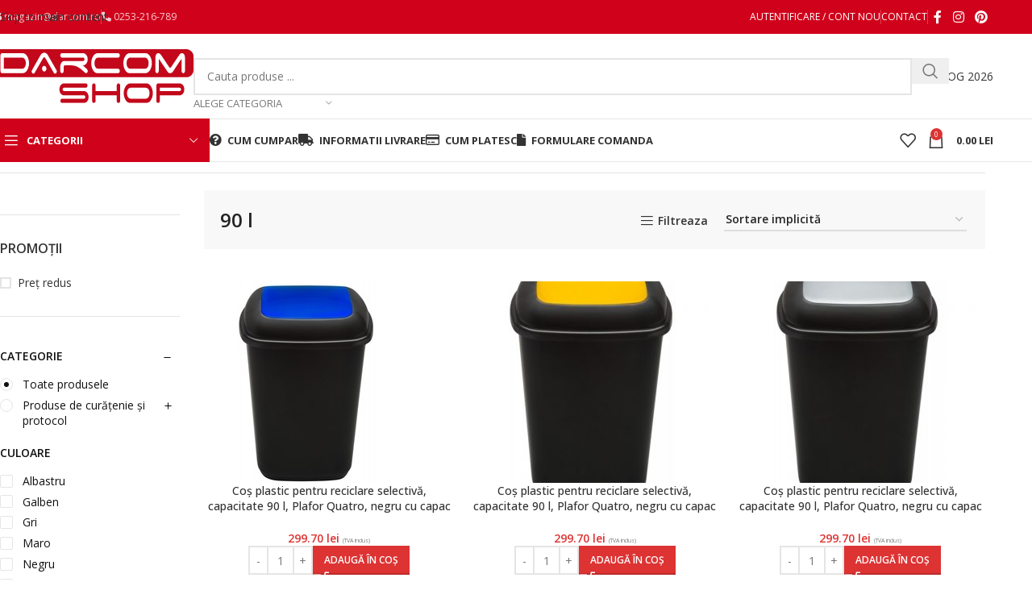

--- FILE ---
content_type: text/html; charset=UTF-8
request_url: https://darcomshop.ro/capacitate/90-l/
body_size: 49044
content:
<!DOCTYPE html>
<html lang="ro-RO">
<head>
	<meta charset="UTF-8">
	<link rel="profile" href="https://gmpg.org/xfn/11">
	<link rel="pingback" href="https://darcomshop.ro/xmlrpc.php">

	<title>90 l &#8211; DarcomShop.ro</title>
<meta name='robots' content='max-image-preview:large' />
<link rel='dns-prefetch' href='//www.googletagmanager.com' />
<link rel='dns-prefetch' href='//use.fontawesome.com' />
<link rel='dns-prefetch' href='//fonts.googleapis.com' />
<link rel="alternate" type="application/rss+xml" title="DarcomShop.ro &raquo; Flux" href="https://darcomshop.ro/feed/" />
<link rel="alternate" type="application/rss+xml" title="DarcomShop.ro &raquo; Flux comentarii" href="https://darcomshop.ro/comments/feed/" />
<link rel="alternate" type="application/rss+xml" title="DarcomShop.ro &raquo; Flux 90 l Capacitate" href="https://darcomshop.ro/capacitate/90-l/feed/" />
<style id='wp-img-auto-sizes-contain-inline-css' type='text/css'>
img:is([sizes=auto i],[sizes^="auto," i]){contain-intrinsic-size:3000px 1500px}
/*# sourceURL=wp-img-auto-sizes-contain-inline-css */
</style>
<style id='font-awesome-svg-styles-default-inline-css' type='text/css'>
.svg-inline--fa {
  display: inline-block;
  height: 1em;
  overflow: visible;
  vertical-align: -.125em;
}
/*# sourceURL=font-awesome-svg-styles-default-inline-css */
</style>
<link rel='stylesheet' id='font-awesome-svg-styles-css' href='https://darcomshop.ro/wp-content/uploads/font-awesome/v6.1.1/css/svg-with-js.css' type='text/css' media='all' />
<style id='font-awesome-svg-styles-inline-css' type='text/css'>
   .wp-block-font-awesome-icon svg::before,
   .wp-rich-text-font-awesome-icon svg::before {content: unset;}
/*# sourceURL=font-awesome-svg-styles-inline-css */
</style>
<link rel='stylesheet' id='wcpf-plugin-style-css' href='https://darcomshop.ro/wp-content/plugins/woocommerce-product-filters/assets/css/plugin.css?ver=1.4.14' type='text/css' media='all' />
<style id='woocommerce-inline-inline-css' type='text/css'>
.woocommerce form .form-row .required { visibility: visible; }
/*# sourceURL=woocommerce-inline-inline-css */
</style>
<link rel='stylesheet' id='font-awesome-official-css' href='https://use.fontawesome.com/releases/v6.1.1/css/all.css' type='text/css' media='all' integrity="sha384-/frq1SRXYH/bSyou/HUp/hib7RVN1TawQYja658FEOodR/FQBKVqT9Ol+Oz3Olq5" crossorigin="anonymous" />
<link rel='stylesheet' id='wd-widget-price-filter-css' href='https://darcomshop.ro/wp-content/themes/woodmart/css/parts/woo-widget-price-filter.min.css?ver=8.3.9' type='text/css' media='all' />
<link rel='stylesheet' id='wd-widget-woo-other-css' href='https://darcomshop.ro/wp-content/themes/woodmart/css/parts/woo-widget-other.min.css?ver=8.3.9' type='text/css' media='all' />
<link rel='stylesheet' id='elementor-icons-css' href='https://darcomshop.ro/wp-content/plugins/elementor/assets/lib/eicons/css/elementor-icons.min.css?ver=5.40.0' type='text/css' media='all' />
<link rel='stylesheet' id='elementor-frontend-css' href='https://darcomshop.ro/wp-content/uploads/elementor/css/custom-frontend.min.css?ver=1750763633' type='text/css' media='all' />
<link rel='stylesheet' id='elementor-post-33-css' href='https://darcomshop.ro/wp-content/uploads/elementor/css/post-33.css?ver=1749571725' type='text/css' media='all' />
<link rel='stylesheet' id='font-awesome-5-all-css' href='https://darcomshop.ro/wp-content/plugins/elementor/assets/lib/font-awesome/css/all.min.css?ver=3.29.2' type='text/css' media='all' />
<link rel='stylesheet' id='font-awesome-4-shim-css' href='https://darcomshop.ro/wp-content/plugins/elementor/assets/lib/font-awesome/css/v4-shims.min.css?ver=3.29.2' type='text/css' media='all' />
<link rel='stylesheet' id='elementor-icons-shared-0-css' href='https://darcomshop.ro/wp-content/plugins/elementor/assets/lib/font-awesome/css/fontawesome.min.css?ver=5.15.3' type='text/css' media='all' />
<link rel='stylesheet' id='elementor-icons-fa-solid-css' href='https://darcomshop.ro/wp-content/plugins/elementor/assets/lib/font-awesome/css/solid.min.css?ver=5.15.3' type='text/css' media='all' />
<link rel='stylesheet' id='elementor-icons-fa-brands-css' href='https://darcomshop.ro/wp-content/plugins/elementor/assets/lib/font-awesome/css/brands.min.css?ver=5.15.3' type='text/css' media='all' />
<link rel='stylesheet' id='elementor-icons-fa-regular-css' href='https://darcomshop.ro/wp-content/plugins/elementor/assets/lib/font-awesome/css/regular.min.css?ver=5.15.3' type='text/css' media='all' />
<link rel='stylesheet' id='wd-style-base-css' href='https://darcomshop.ro/wp-content/themes/woodmart/css/parts/base.min.css?ver=8.3.9' type='text/css' media='all' />
<link rel='stylesheet' id='wd-helpers-wpb-elem-css' href='https://darcomshop.ro/wp-content/themes/woodmart/css/parts/helpers-wpb-elem.min.css?ver=8.3.9' type='text/css' media='all' />
<link rel='stylesheet' id='wd-elementor-base-css' href='https://darcomshop.ro/wp-content/themes/woodmart/css/parts/int-elem-base.min.css?ver=8.3.9' type='text/css' media='all' />
<link rel='stylesheet' id='wd-elementor-pro-base-css' href='https://darcomshop.ro/wp-content/themes/woodmart/css/parts/int-elementor-pro.min.css?ver=8.3.9' type='text/css' media='all' />
<link rel='stylesheet' id='wd-woocommerce-base-css' href='https://darcomshop.ro/wp-content/themes/woodmart/css/parts/woocommerce-base.min.css?ver=8.3.9' type='text/css' media='all' />
<link rel='stylesheet' id='wd-mod-star-rating-css' href='https://darcomshop.ro/wp-content/themes/woodmart/css/parts/mod-star-rating.min.css?ver=8.3.9' type='text/css' media='all' />
<link rel='stylesheet' id='wd-woocommerce-block-notices-css' href='https://darcomshop.ro/wp-content/themes/woodmart/css/parts/woo-mod-block-notices.min.css?ver=8.3.9' type='text/css' media='all' />
<link rel='stylesheet' id='wd-widget-active-filters-css' href='https://darcomshop.ro/wp-content/themes/woodmart/css/parts/woo-widget-active-filters.min.css?ver=8.3.9' type='text/css' media='all' />
<link rel='stylesheet' id='wd-woo-shop-builder-css' href='https://darcomshop.ro/wp-content/themes/woodmart/css/parts/woo-shop-builder.min.css?ver=8.3.9' type='text/css' media='all' />
<link rel='stylesheet' id='child-style-css' href='https://darcomshop.ro/wp-content/themes/woodmart-child/style.css?ver=8.3.9' type='text/css' media='all' />
<link rel='stylesheet' id='wd-header-base-css' href='https://darcomshop.ro/wp-content/themes/woodmart/css/parts/header-base.min.css?ver=8.3.9' type='text/css' media='all' />
<link rel='stylesheet' id='wd-mod-tools-css' href='https://darcomshop.ro/wp-content/themes/woodmart/css/parts/mod-tools.min.css?ver=8.3.9' type='text/css' media='all' />
<link rel='stylesheet' id='wd-header-elements-base-css' href='https://darcomshop.ro/wp-content/themes/woodmart/css/parts/header-el-base.min.css?ver=8.3.9' type='text/css' media='all' />
<link rel='stylesheet' id='wd-woo-mod-login-form-css' href='https://darcomshop.ro/wp-content/themes/woodmart/css/parts/woo-mod-login-form.min.css?ver=8.3.9' type='text/css' media='all' />
<link rel='stylesheet' id='wd-header-my-account-css' href='https://darcomshop.ro/wp-content/themes/woodmart/css/parts/header-el-my-account.min.css?ver=8.3.9' type='text/css' media='all' />
<link rel='stylesheet' id='wd-social-icons-css' href='https://darcomshop.ro/wp-content/themes/woodmart/css/parts/el-social-icons.min.css?ver=8.3.9' type='text/css' media='all' />
<link rel='stylesheet' id='wd-header-my-account-dropdown-css' href='https://darcomshop.ro/wp-content/themes/woodmart/css/parts/header-el-my-account-dropdown.min.css?ver=8.3.9' type='text/css' media='all' />
<link rel='stylesheet' id='wd-header-search-css' href='https://darcomshop.ro/wp-content/themes/woodmart/css/parts/header-el-search.min.css?ver=8.3.9' type='text/css' media='all' />
<link rel='stylesheet' id='wd-header-search-form-css' href='https://darcomshop.ro/wp-content/themes/woodmart/css/parts/header-el-search-form.min.css?ver=8.3.9' type='text/css' media='all' />
<link rel='stylesheet' id='wd-wd-search-form-css' href='https://darcomshop.ro/wp-content/themes/woodmart/css/parts/wd-search-form.min.css?ver=8.3.9' type='text/css' media='all' />
<link rel='stylesheet' id='wd-wd-search-results-css' href='https://darcomshop.ro/wp-content/themes/woodmart/css/parts/wd-search-results.min.css?ver=8.3.9' type='text/css' media='all' />
<link rel='stylesheet' id='wd-wd-search-dropdown-css' href='https://darcomshop.ro/wp-content/themes/woodmart/css/parts/wd-search-dropdown.min.css?ver=8.3.9' type='text/css' media='all' />
<link rel='stylesheet' id='wd-wd-search-cat-css' href='https://darcomshop.ro/wp-content/themes/woodmart/css/parts/wd-search-cat.min.css?ver=8.3.9' type='text/css' media='all' />
<link rel='stylesheet' id='wd-button-css' href='https://darcomshop.ro/wp-content/themes/woodmart/css/parts/el-button.min.css?ver=8.3.9' type='text/css' media='all' />
<link rel='stylesheet' id='wd-header-mobile-nav-dropdown-css' href='https://darcomshop.ro/wp-content/themes/woodmart/css/parts/header-el-mobile-nav-dropdown.min.css?ver=8.3.9' type='text/css' media='all' />
<link rel='stylesheet' id='wd-header-cart-side-css' href='https://darcomshop.ro/wp-content/themes/woodmart/css/parts/header-el-cart-side.min.css?ver=8.3.9' type='text/css' media='all' />
<link rel='stylesheet' id='wd-header-cart-css' href='https://darcomshop.ro/wp-content/themes/woodmart/css/parts/header-el-cart.min.css?ver=8.3.9' type='text/css' media='all' />
<link rel='stylesheet' id='wd-widget-shopping-cart-css' href='https://darcomshop.ro/wp-content/themes/woodmart/css/parts/woo-widget-shopping-cart.min.css?ver=8.3.9' type='text/css' media='all' />
<link rel='stylesheet' id='wd-widget-product-list-css' href='https://darcomshop.ro/wp-content/themes/woodmart/css/parts/woo-widget-product-list.min.css?ver=8.3.9' type='text/css' media='all' />
<link rel='stylesheet' id='wd-header-categories-nav-css' href='https://darcomshop.ro/wp-content/themes/woodmart/css/parts/header-el-category-nav.min.css?ver=8.3.9' type='text/css' media='all' />
<link rel='stylesheet' id='wd-mod-nav-vertical-css' href='https://darcomshop.ro/wp-content/themes/woodmart/css/parts/mod-nav-vertical.min.css?ver=8.3.9' type='text/css' media='all' />
<link rel='stylesheet' id='wd-mod-nav-vertical-design-default-css' href='https://darcomshop.ro/wp-content/themes/woodmart/css/parts/mod-nav-vertical-design-default.min.css?ver=8.3.9' type='text/css' media='all' />
<link rel='stylesheet' id='wd-mod-nav-menu-label-css' href='https://darcomshop.ro/wp-content/themes/woodmart/css/parts/mod-nav-menu-label.min.css?ver=8.3.9' type='text/css' media='all' />
<link rel='stylesheet' id='wd-product-loop-css' href='https://darcomshop.ro/wp-content/themes/woodmart/css/parts/woo-product-loop.min.css?ver=8.3.9' type='text/css' media='all' />
<link rel='stylesheet' id='wd-product-loop-standard-css' href='https://darcomshop.ro/wp-content/themes/woodmart/css/parts/woo-product-loop-standard.min.css?ver=8.3.9' type='text/css' media='all' />
<link rel='stylesheet' id='wd-woo-mod-add-btn-replace-css' href='https://darcomshop.ro/wp-content/themes/woodmart/css/parts/woo-mod-add-btn-replace.min.css?ver=8.3.9' type='text/css' media='all' />
<link rel='stylesheet' id='wd-woo-mod-quantity-css' href='https://darcomshop.ro/wp-content/themes/woodmart/css/parts/woo-mod-quantity.min.css?ver=8.3.9' type='text/css' media='all' />
<link rel='stylesheet' id='wd-woo-mod-quantity-overlap-css' href='https://darcomshop.ro/wp-content/themes/woodmart/css/parts/woo-mod-quantity-overlap.min.css?ver=8.3.9' type='text/css' media='all' />
<link rel='stylesheet' id='wd-woo-opt-stretch-cont-css' href='https://darcomshop.ro/wp-content/themes/woodmart/css/parts/woo-opt-stretch-cont.min.css?ver=8.3.9' type='text/css' media='all' />
<link rel='stylesheet' id='wd-woo-opt-title-limit-css' href='https://darcomshop.ro/wp-content/themes/woodmart/css/parts/woo-opt-title-limit.min.css?ver=8.3.9' type='text/css' media='all' />
<link rel='stylesheet' id='wd-swiper-css' href='https://darcomshop.ro/wp-content/themes/woodmart/css/parts/lib-swiper.min.css?ver=8.3.9' type='text/css' media='all' />
<link rel='stylesheet' id='wd-swiper-arrows-css' href='https://darcomshop.ro/wp-content/themes/woodmart/css/parts/lib-swiper-arrows.min.css?ver=8.3.9' type='text/css' media='all' />
<link rel='stylesheet' id='wd-swiper-pagin-css' href='https://darcomshop.ro/wp-content/themes/woodmart/css/parts/lib-swiper-pagin.min.css?ver=8.3.9' type='text/css' media='all' />
<link rel='stylesheet' id='wd-int-elem-opt-off-canvas-column-css' href='https://darcomshop.ro/wp-content/themes/woodmart/css/parts/int-elem-opt-off-canvas-column.min.css?ver=8.3.9' type='text/css' media='all' />
<link rel='stylesheet' id='wd-widget-layered-nav-stock-status-css' href='https://darcomshop.ro/wp-content/themes/woodmart/css/parts/woo-widget-layered-nav-stock-status.min.css?ver=8.3.9' type='text/css' media='all' />
<link rel='stylesheet' id='wd-woo-mod-widget-checkboxes-css' href='https://darcomshop.ro/wp-content/themes/woodmart/css/parts/woo-mod-widget-checkboxes.min.css?ver=8.3.9' type='text/css' media='all' />
<link rel='stylesheet' id='wd-el-off-canvas-column-btn-css' href='https://darcomshop.ro/wp-content/themes/woodmart/css/parts/el-off-canvas-column-btn.min.css?ver=8.3.9' type='text/css' media='all' />
<link rel='stylesheet' id='wd-off-canvas-sidebar-css' href='https://darcomshop.ro/wp-content/themes/woodmart/css/parts/opt-off-canvas-sidebar.min.css?ver=8.3.9' type='text/css' media='all' />
<link rel='stylesheet' id='wd-woo-shop-el-order-by-css' href='https://darcomshop.ro/wp-content/themes/woodmart/css/parts/woo-shop-el-order-by.min.css?ver=8.3.9' type='text/css' media='all' />
<link rel='stylesheet' id='wd-sticky-loader-css' href='https://darcomshop.ro/wp-content/themes/woodmart/css/parts/mod-sticky-loader.min.css?ver=8.3.9' type='text/css' media='all' />
<link rel='stylesheet' id='wd-bordered-product-css' href='https://darcomshop.ro/wp-content/themes/woodmart/css/parts/woo-opt-bordered-product.min.css?ver=8.3.9' type='text/css' media='all' />
<link rel='stylesheet' id='wd-categories-loop-default-css' href='https://darcomshop.ro/wp-content/themes/woodmart/css/parts/woo-categories-loop-default-old.min.css?ver=8.3.9' type='text/css' media='all' />
<link rel='stylesheet' id='wd-woo-categories-loop-css' href='https://darcomshop.ro/wp-content/themes/woodmart/css/parts/woo-categories-loop.min.css?ver=8.3.9' type='text/css' media='all' />
<link rel='stylesheet' id='wd-categories-loop-css' href='https://darcomshop.ro/wp-content/themes/woodmart/css/parts/woo-categories-loop-old.min.css?ver=8.3.9' type='text/css' media='all' />
<link rel='stylesheet' id='wd-widget-collapse-css' href='https://darcomshop.ro/wp-content/themes/woodmart/css/parts/opt-widget-collapse.min.css?ver=8.3.9' type='text/css' media='all' />
<link rel='stylesheet' id='wd-footer-base-css' href='https://darcomshop.ro/wp-content/themes/woodmart/css/parts/footer-base.min.css?ver=8.3.9' type='text/css' media='all' />
<link rel='stylesheet' id='wd-info-box-css' href='https://darcomshop.ro/wp-content/themes/woodmart/css/parts/el-info-box.min.css?ver=8.3.9' type='text/css' media='all' />
<link rel='stylesheet' id='wd-list-css' href='https://darcomshop.ro/wp-content/themes/woodmart/css/parts/el-list.min.css?ver=8.3.9' type='text/css' media='all' />
<link rel='stylesheet' id='wd-el-list-css' href='https://darcomshop.ro/wp-content/themes/woodmart/css/parts/el-list-wpb-elem.min.css?ver=8.3.9' type='text/css' media='all' />
<link rel='stylesheet' id='wd-scroll-top-css' href='https://darcomshop.ro/wp-content/themes/woodmart/css/parts/opt-scrolltotop.min.css?ver=8.3.9' type='text/css' media='all' />
<link rel='stylesheet' id='wd-cookies-popup-css' href='https://darcomshop.ro/wp-content/themes/woodmart/css/parts/opt-cookies.min.css?ver=8.3.9' type='text/css' media='all' />
<link rel='stylesheet' id='xts-google-fonts-css' href='https://fonts.googleapis.com/css?family=Open+Sans%3A400%2C600%2C500%2C700&#038;display=swap&#038;ver=8.3.9' type='text/css' media='all' />
<link rel='stylesheet' id='font-awesome-official-v4shim-css' href='https://use.fontawesome.com/releases/v6.1.1/css/v4-shims.css' type='text/css' media='all' integrity="sha384-4Jczmr1SlicmtiAiHGxwWtSzLJAS97HzJsKGqfC0JtZktLrPXIux1u6GJNVRRqiN" crossorigin="anonymous" />
<link rel='stylesheet' id='elementor-gf-local-roboto-css' href='https://darcomshop.ro/wp-content/uploads/elementor/google-fonts/css/roboto.css?ver=1749126366' type='text/css' media='all' />
<link rel='stylesheet' id='elementor-gf-local-robotoslab-css' href='https://darcomshop.ro/wp-content/uploads/elementor/google-fonts/css/robotoslab.css?ver=1749126386' type='text/css' media='all' />
<script type="text/javascript" id="woocommerce-google-analytics-integration-gtag-js-after">
/* <![CDATA[ */
/* Google Analytics for WooCommerce (gtag.js) */
					window.dataLayer = window.dataLayer || [];
					function gtag(){dataLayer.push(arguments);}
					// Set up default consent state.
					for ( const mode of [{"analytics_storage":"denied","ad_storage":"denied","ad_user_data":"denied","ad_personalization":"denied","region":["AT","BE","BG","HR","CY","CZ","DK","EE","FI","FR","DE","GR","HU","IS","IE","IT","LV","LI","LT","LU","MT","NL","NO","PL","PT","RO","SK","SI","ES","SE","GB","CH"]}] || [] ) {
						gtag( "consent", "default", { "wait_for_update": 500, ...mode } );
					}
					gtag("js", new Date());
					gtag("set", "developer_id.dOGY3NW", true);
					gtag("config", "G-RRWG842TS8", {"track_404":true,"allow_google_signals":true,"logged_in":false,"linker":{"domains":[],"allow_incoming":false},"custom_map":{"dimension1":"logged_in"}});
//# sourceURL=woocommerce-google-analytics-integration-gtag-js-after
/* ]]> */
</script>
<script type="text/javascript" src="https://darcomshop.ro/wp-includes/js/jquery/jquery.min.js?ver=3.7.1" id="jquery-core-js"></script>
<script type="text/javascript" id="yaymail-notice-js-extra">
/* <![CDATA[ */
var yaymail_notice = {"admin_ajax":"https://darcomshop.ro/wp-admin/admin-ajax.php","nonce":"8e03623344"};
//# sourceURL=yaymail-notice-js-extra
/* ]]> */
</script>
<script type="text/javascript" src="https://darcomshop.ro/wp-content/plugins/yaymail/assets/scripts/notice.js?ver=4.3.1" id="yaymail-notice-js"></script>
<script type="text/javascript" src="https://darcomshop.ro/wp-includes/js/jquery/ui/core.min.js?ver=1.13.3" id="jquery-ui-core-js"></script>
<script type="text/javascript" src="https://darcomshop.ro/wp-includes/js/jquery/ui/mouse.min.js?ver=1.13.3" id="jquery-ui-mouse-js"></script>
<script type="text/javascript" src="https://darcomshop.ro/wp-includes/js/jquery/ui/slider.min.js?ver=1.13.3" id="jquery-ui-slider-js"></script>
<script type="text/javascript" src="https://darcomshop.ro/wp-content/plugins/woocommerce-product-filters/assets/js/front-vendor.js?ver=1.4.14" id="wcpf-plugin-vendor-script-js"></script>
<script type="text/javascript" src="https://darcomshop.ro/wp-includes/js/underscore.min.js?ver=1.13.7" id="underscore-js"></script>
<script type="text/javascript" id="wp-util-js-extra">
/* <![CDATA[ */
var _wpUtilSettings = {"ajax":{"url":"/wp-admin/admin-ajax.php"}};
//# sourceURL=wp-util-js-extra
/* ]]> */
</script>
<script type="text/javascript" src="https://darcomshop.ro/wp-includes/js/wp-util.min.js?ver=6.9" id="wp-util-js"></script>
<script type="text/javascript" src="https://darcomshop.ro/wp-content/plugins/woocommerce/assets/js/accounting/accounting.min.js?ver=0.4.2" id="accounting-js"></script>
<script type="text/javascript" id="wcpf-plugin-script-js-extra">
/* <![CDATA[ */
var WCPFData = {"registerEntities":{"Project":{"id":"Project","class":"WooCommerce_Product_Filter_Plugin\\Entity","post_type":"wcpf_project","label":"Project","default_options":{"urlNavigation":"query","filteringStarts":"auto","urlNavigationOptions":[],"useComponents":["pagination","sorting","results-count","page-title","breadcrumb"],"paginationAjax":true,"sortingAjax":true,"productsContainerSelector":".products","paginationSelector":".woocommerce-pagination","resultCountSelector":".woocommerce-result-count","sortingSelector":".woocommerce-ordering","pageTitleSelector":".woocommerce-products-header__title","breadcrumbSelector":".woocommerce-breadcrumb","multipleContainersForProducts":true},"is_grouped":true,"editor_component_class":"WooCommerce_Product_Filter_Plugin\\Project\\Editor_Component","filter_component_class":"WooCommerce_Product_Filter_Plugin\\Project\\Filter_Component","variations":false},"BoxListField":{"id":"BoxListField","class":"WooCommerce_Product_Filter_Plugin\\Entity","post_type":"wcpf_item","label":"Box List","default_options":{"itemsSource":"attribute","itemsDisplay":"all","queryType":"or","itemsDisplayHierarchical":true,"displayHierarchicalCollapsed":false,"displayTitle":true,"displayToggleContent":true,"defaultToggleState":"show","cssClass":"","actionForEmptyOptions":"hide","displayProductCount":true,"productCountPolicy":"for-option-only","multiSelect":true,"boxSize":"45px"},"is_grouped":false,"editor_component_class":"WooCommerce_Product_Filter_Plugin\\Field\\Box_list\\Editor_Component","filter_component_class":"WooCommerce_Product_Filter_Plugin\\Field\\Box_List\\Filter_Component","variations":true},"CheckBoxListField":{"id":"CheckBoxListField","class":"WooCommerce_Product_Filter_Plugin\\Entity","post_type":"wcpf_item","label":"Checkbox","default_options":{"itemsSource":"attribute","itemsDisplay":"all","queryType":"or","itemsDisplayHierarchical":true,"displayHierarchicalCollapsed":false,"displayTitle":true,"displayToggleContent":true,"defaultToggleState":"show","cssClass":"","actionForEmptyOptions":"hide","displayProductCount":true,"productCountPolicy":"for-option-only","seeMoreOptionsBy":"scrollbar","heightOfVisibleContent":12},"is_grouped":false,"editor_component_class":"WooCommerce_Product_Filter_Plugin\\Field\\Check_Box_List\\Editor_Component","filter_component_class":"WooCommerce_Product_Filter_Plugin\\Field\\Check_Box_List\\Filter_Component","variations":true},"DropDownListField":{"id":"DropDownListField","class":"WooCommerce_Product_Filter_Plugin\\Entity","post_type":"wcpf_item","label":"Drop Down","default_options":{"itemsSource":"attribute","itemsDisplay":"all","queryType":"or","itemsDisplayHierarchical":true,"displayHierarchicalCollapsed":false,"displayTitle":true,"displayToggleContent":true,"defaultToggleState":"show","cssClass":"","actionForEmptyOptions":"hide","displayProductCount":true,"productCountPolicy":"for-option-only","titleItemReset":"Show all"},"is_grouped":false,"editor_component_class":"WooCommerce_Product_Filter_Plugin\\Field\\Drop_Down_List\\Editor_Component","filter_component_class":"WooCommerce_Product_Filter_Plugin\\Field\\Drop_Down_List\\Filter_Component","variations":true},"ButtonField":{"id":"ButtonField","class":"WooCommerce_Product_Filter_Plugin\\Entity","post_type":"wcpf_item","label":"Button","default_options":{"cssClass":"","action":"reset"},"is_grouped":false,"editor_component_class":"WooCommerce_Product_Filter_Plugin\\Field\\Button\\Editor_Component","filter_component_class":"WooCommerce_Product_Filter_Plugin\\Field\\Button\\Filter_Component","variations":true},"ColorListField":{"id":"ColorListField","class":"WooCommerce_Product_Filter_Plugin\\Entity","post_type":"wcpf_item","label":"Colors","default_options":{"itemsSource":"attribute","itemsDisplay":"all","queryType":"or","itemsDisplayHierarchical":true,"displayHierarchicalCollapsed":false,"displayTitle":true,"displayToggleContent":true,"defaultToggleState":"show","cssClass":"","actionForEmptyOptions":"hide","displayProductCount":true,"productCountPolicy":"for-option-only","optionKey":"colors"},"is_grouped":false,"editor_component_class":"WooCommerce_Product_Filter_Plugin\\Field\\Color_List\\Editor_Component","filter_component_class":"WooCommerce_Product_Filter_Plugin\\Field\\Color_List\\Filter_Component","variations":true},"RadioListField":{"id":"RadioListField","class":"WooCommerce_Product_Filter_Plugin\\Entity","post_type":"wcpf_item","label":"Radio","default_options":{"itemsSource":"attribute","itemsDisplay":"all","queryType":"or","itemsDisplayHierarchical":true,"displayHierarchicalCollapsed":false,"displayTitle":true,"displayToggleContent":true,"defaultToggleState":"show","cssClass":"","actionForEmptyOptions":"hide","displayProductCount":true,"productCountPolicy":"for-option-only","titleItemReset":"Show all","seeMoreOptionsBy":"scrollbar","heightOfVisibleContent":12},"is_grouped":false,"editor_component_class":"WooCommerce_Product_Filter_Plugin\\Field\\Radio_List\\Editor_Component","filter_component_class":"WooCommerce_Product_Filter_Plugin\\Field\\Radio_List\\Filter_Component","variations":true},"TextListField":{"id":"TextListField","class":"WooCommerce_Product_Filter_Plugin\\Entity","post_type":"wcpf_item","label":"Text List","default_options":{"itemsSource":"attribute","itemsDisplay":"all","queryType":"or","itemsDisplayHierarchical":true,"displayHierarchicalCollapsed":false,"displayTitle":true,"displayToggleContent":true,"defaultToggleState":"show","cssClass":"","actionForEmptyOptions":"hide","displayProductCount":true,"productCountPolicy":"for-option-only","multiSelect":true,"useInlineStyle":false},"is_grouped":false,"editor_component_class":"WooCommerce_Product_Filter_Plugin\\Field\\Text_List\\Editor_Component","filter_component_class":"WooCommerce_Product_Filter_Plugin\\Field\\Text_List\\Filter_Component","variations":true},"PriceSliderField":{"id":"PriceSliderField","class":"WooCommerce_Product_Filter_Plugin\\Entity","post_type":"wcpf_item","label":"Price slider","default_options":{"minPriceOptionKey":"min-price","maxPriceOptionKey":"max-price","optionKey":"price","optionKeyFormat":"dash","cssClass":"","displayMinMaxInput":true,"displayTitle":true,"displayToggleContent":true,"defaultToggleState":"show","displayPriceLabel":true},"is_grouped":false,"editor_component_class":"WooCommerce_Product_Filter_Plugin\\Field\\Price_Slider\\Editor_Component","filter_component_class":"WooCommerce_Product_Filter_Plugin\\Field\\Price_Slider\\Filter_Component","variations":false},"SimpleBoxLayout":{"id":"SimpleBoxLayout","class":"WooCommerce_Product_Filter_Plugin\\Entity","post_type":"wcpf_item","label":"Simple Box","default_options":{"displayToggleContent":true,"defaultToggleState":"show","cssClass":""},"is_grouped":true,"editor_component_class":"WooCommerce_Product_Filter_Plugin\\Layout\\Simple_Box\\Editor_Component","filter_component_class":"WooCommerce_Product_Filter_Plugin\\Layout\\Simple_Box\\Filter_Component","variations":false},"ColumnsLayout":{"id":"ColumnsLayout","class":"WooCommerce_Product_Filter_Plugin\\Entity","post_type":"wcpf_item","label":"Columns","default_options":{"columns":[{"entities":[],"options":{"width":"50%"}}]},"is_grouped":true,"editor_component_class":"WooCommerce_Product_Filter_Plugin\\Layout\\Columns\\Editor_Component","filter_component_class":"WooCommerce_Product_Filter_Plugin\\Layout\\Columns\\Filter_Component","variations":false}},"messages":{"selectNoMatchesFound":"No matches found"},"selectors":{"productsContainer":".products","paginationContainer":".woocommerce-pagination","resultCount":".woocommerce-result-count","sorting":".woocommerce-ordering","pageTitle":".woocommerce-products-header__title","breadcrumb":".woocommerce-breadcrumb"},"pageUrl":"https://darcomshop.ro/capacitate/90-l/","isPaged":"","scriptAfterProductsUpdate":"","scrollTop":"yes","priceFormat":{"currencyFormatNumDecimals":0,"currencyFormatSymbol":"lei","currencyFormatDecimalSep":".","currencyFormatThousandSep":",","currencyFormat":"%v&nbsp;%s"}};
//# sourceURL=wcpf-plugin-script-js-extra
/* ]]> */
</script>
<script type="text/javascript" src="https://darcomshop.ro/wp-content/plugins/woocommerce-product-filters/assets/build/js/plugin.js?ver=1.4.14" id="wcpf-plugin-script-js"></script>
<script type="text/javascript" src="https://darcomshop.ro/wp-content/plugins/woocommerce/assets/js/jquery-blockui/jquery.blockUI.min.js?ver=2.7.0-wc.9.8.6" id="jquery-blockui-js" data-wp-strategy="defer"></script>
<script type="text/javascript" id="wc-add-to-cart-js-extra">
/* <![CDATA[ */
var wc_add_to_cart_params = {"ajax_url":"/wp-admin/admin-ajax.php","wc_ajax_url":"/?wc-ajax=%%endpoint%%","i18n_view_cart":"Vezi co\u0219ul","cart_url":"https://darcomshop.ro/cart/","is_cart":"","cart_redirect_after_add":"no"};
//# sourceURL=wc-add-to-cart-js-extra
/* ]]> */
</script>
<script type="text/javascript" src="https://darcomshop.ro/wp-content/plugins/woocommerce/assets/js/frontend/add-to-cart.min.js?ver=9.8.6" id="wc-add-to-cart-js" defer="defer" data-wp-strategy="defer"></script>
<script type="text/javascript" src="https://darcomshop.ro/wp-content/plugins/woocommerce/assets/js/js-cookie/js.cookie.min.js?ver=2.1.4-wc.9.8.6" id="js-cookie-js" data-wp-strategy="defer"></script>
<script type="text/javascript" id="woocommerce-js-extra">
/* <![CDATA[ */
var woocommerce_params = {"ajax_url":"/wp-admin/admin-ajax.php","wc_ajax_url":"/?wc-ajax=%%endpoint%%","i18n_password_show":"Arat\u0103 parola","i18n_password_hide":"Ascunde parola"};
//# sourceURL=woocommerce-js-extra
/* ]]> */
</script>
<script type="text/javascript" src="https://darcomshop.ro/wp-content/plugins/woocommerce/assets/js/frontend/woocommerce.min.js?ver=9.8.6" id="woocommerce-js" data-wp-strategy="defer"></script>
<script type="text/javascript" src="https://darcomshop.ro/wp-content/themes/woodmart/js/libs/device.min.js?ver=8.3.9" id="wd-device-library-js"></script>
<script type="text/javascript" src="https://darcomshop.ro/wp-content/themes/woodmart/js/scripts/global/scrollBar.min.js?ver=8.3.9" id="wd-scrollbar-js"></script>
<script type="text/javascript" src="https://darcomshop.ro/wp-content/plugins/elementor/assets/lib/font-awesome/js/v4-shims.min.js?ver=3.29.2" id="font-awesome-4-shim-js"></script>
<script type="text/javascript" src="https://darcomshop.ro/wp-content/themes/woodmart-child/custom.js?ver=6.9" id="child-scripts-js"></script>
<script type="text/javascript" id="wc_additional_fees_script-js-extra">
/* <![CDATA[ */
var add_fee_vars = {"add_fee_ajaxurl":"https://darcomshop.ro/wp-admin/admin-ajax.php","add_fee_nonce":"24b891dc80","add_fee_loader":"https://darcomshop.ro/wp-content/plugins/woocommerce-additional-fees/images/loading.gif","alert_ajax_error":"An internal server error occured in processing a request. Please try again or contact us. Thank you. "};
//# sourceURL=wc_additional_fees_script-js-extra
/* ]]> */
</script>
<script type="text/javascript" src="https://darcomshop.ro/wp-content/plugins/woocommerce-additional-fees/js/wc_additional_fees.js?ver=6.9" id="wc_additional_fees_script-js"></script>
<link rel="https://api.w.org/" href="https://darcomshop.ro/wp-json/" /><link rel="EditURI" type="application/rsd+xml" title="RSD" href="https://darcomshop.ro/xmlrpc.php?rsd" />
<meta name="generator" content="WordPress 6.9" />
<meta name="generator" content="WooCommerce 9.8.6" />
<meta name="generator" content="Site Kit by Google 1.154.0" /><!-- Google site verification - Google for WooCommerce -->
<meta name="google-site-verification" content="s-fG5n6qxGGZ3OlBPASy4WTJyAYGQ7llY9jrOZYcsB0" />
					<meta name="viewport" content="width=device-width, initial-scale=1.0, maximum-scale=1.0, user-scalable=no">
										<noscript><style>.woocommerce-product-gallery{ opacity: 1 !important; }</style></noscript>
	<meta name="generator" content="Elementor 3.29.2; features: additional_custom_breakpoints, e_local_google_fonts; settings: css_print_method-external, google_font-enabled, font_display-auto">
			<style>
				.e-con.e-parent:nth-of-type(n+4):not(.e-lazyloaded):not(.e-no-lazyload),
				.e-con.e-parent:nth-of-type(n+4):not(.e-lazyloaded):not(.e-no-lazyload) * {
					background-image: none !important;
				}
				@media screen and (max-height: 1024px) {
					.e-con.e-parent:nth-of-type(n+3):not(.e-lazyloaded):not(.e-no-lazyload),
					.e-con.e-parent:nth-of-type(n+3):not(.e-lazyloaded):not(.e-no-lazyload) * {
						background-image: none !important;
					}
				}
				@media screen and (max-height: 640px) {
					.e-con.e-parent:nth-of-type(n+2):not(.e-lazyloaded):not(.e-no-lazyload),
					.e-con.e-parent:nth-of-type(n+2):not(.e-lazyloaded):not(.e-no-lazyload) * {
						background-image: none !important;
					}
				}
			</style>
			<link rel="icon" href="https://darcomshop.ro/wp-content/uploads/2022/11/cropped-favicon2-32x32.png" sizes="32x32" />
<link rel="icon" href="https://darcomshop.ro/wp-content/uploads/2022/11/cropped-favicon2-192x192.png" sizes="192x192" />
<link rel="apple-touch-icon" href="https://darcomshop.ro/wp-content/uploads/2022/11/cropped-favicon2-180x180.png" />
<meta name="msapplication-TileImage" content="https://darcomshop.ro/wp-content/uploads/2022/11/cropped-favicon2-270x270.png" />
<style>
		
		</style>			<style id="wd-style-header_153799-css" data-type="wd-style-header_153799">
				:root{
	--wd-top-bar-h: 42px;
	--wd-top-bar-sm-h: 38px;
	--wd-top-bar-sticky-h: .00001px;
	--wd-top-bar-brd-w: .00001px;

	--wd-header-general-h: 105px;
	--wd-header-general-sm-h: 80px;
	--wd-header-general-sticky-h: 60px;
	--wd-header-general-brd-w: 1px;

	--wd-header-bottom-h: 52px;
	--wd-header-bottom-sm-h: .00001px;
	--wd-header-bottom-sticky-h: 52px;
	--wd-header-bottom-brd-w: 1px;

	--wd-header-clone-h: .00001px;

	--wd-header-brd-w: calc(var(--wd-top-bar-brd-w) + var(--wd-header-general-brd-w) + var(--wd-header-bottom-brd-w));
	--wd-header-h: calc(var(--wd-top-bar-h) + var(--wd-header-general-h) + var(--wd-header-bottom-h) + var(--wd-header-brd-w));
	--wd-header-sticky-h: calc(var(--wd-top-bar-sticky-h) + var(--wd-header-general-sticky-h) + var(--wd-header-bottom-sticky-h) + var(--wd-header-clone-h) + var(--wd-header-brd-w));
	--wd-header-sm-h: calc(var(--wd-top-bar-sm-h) + var(--wd-header-general-sm-h) + var(--wd-header-bottom-sm-h) + var(--wd-header-brd-w));
}

.whb-top-bar .wd-dropdown {
	margin-top: 0px;
}

.whb-top-bar .wd-dropdown:after {
	height: 11px;
}


.whb-sticked .whb-general-header .wd-dropdown:not(.sub-sub-menu) {
	margin-top: 9px;
}

.whb-sticked .whb-general-header .wd-dropdown:not(.sub-sub-menu):after {
	height: 20px;
}


:root:has(.whb-general-header.whb-border-boxed) {
	--wd-header-general-brd-w: .00001px;
}

@media (max-width: 1024px) {
:root:has(.whb-general-header.whb-hidden-mobile) {
	--wd-header-general-brd-w: .00001px;
}
}

:root:has(.whb-header-bottom.whb-border-boxed) {
	--wd-header-bottom-brd-w: .00001px;
}

@media (max-width: 1024px) {
:root:has(.whb-header-bottom.whb-hidden-mobile) {
	--wd-header-bottom-brd-w: .00001px;
}
}

.whb-header-bottom .wd-dropdown {
	margin-top: 5px;
}

.whb-header-bottom .wd-dropdown:after {
	height: 16px;
}

.whb-sticked .whb-header-bottom .wd-dropdown:not(.sub-sub-menu) {
	margin-top: 5px;
}

.whb-sticked .whb-header-bottom .wd-dropdown:not(.sub-sub-menu):after {
	height: 16px;
}


		
.whb-top-bar {
	background-color: rgba(208, 2, 27, 1);
}

.whb-general-header {
	border-color: rgba(232, 232, 232, 1);border-bottom-width: 1px;border-bottom-style: solid;
}
.whb-21su55lxeqa8w09q8iq0 .menu-opener { background-color: rgba(208, 2, 27, 1); }
.whb-header-bottom {
	border-color: rgba(232, 232, 232, 1);border-bottom-width: 1px;border-bottom-style: solid;
}
			</style>
						<style id="wd-style-theme_settings_default-css" data-type="wd-style-theme_settings_default">
				@font-face {
	font-weight: normal;
	font-style: normal;
	font-family: "woodmart-font";
	src: url("//darcomshop.ro/wp-content/themes/woodmart/fonts/woodmart-font-1-400.woff2?v=8.3.9") format("woff2");
	font-display:swap;
}

:root {
	--wd-text-font: "Open Sans", Arial, Helvetica, sans-serif;
	--wd-text-font-weight: 400;
	--wd-text-color: #777777;
	--wd-text-font-size: 14px;
	--wd-title-font: "Open Sans", Arial, Helvetica, sans-serif;
	--wd-title-font-weight: 600;
	--wd-title-color: #242424;
	--wd-entities-title-font: "Open Sans", Arial, Helvetica, sans-serif;
	--wd-entities-title-font-weight: 500;
	--wd-entities-title-color: #333333;
	--wd-entities-title-color-hover: rgb(51 51 51 / 65%);
	--wd-alternative-font: "Open Sans", Arial, Helvetica, sans-serif;
	--wd-widget-title-font: "Open Sans", Arial, Helvetica, sans-serif;
	--wd-widget-title-font-weight: 600;
	--wd-widget-title-transform: uppercase;
	--wd-widget-title-color: #333;
	--wd-widget-title-font-size: 16px;
	--wd-header-el-font: "Open Sans", Arial, Helvetica, sans-serif;
	--wd-header-el-font-weight: 700;
	--wd-header-el-transform: uppercase;
	--wd-header-el-font-size: 13px;
	--wd-otl-style: dotted;
	--wd-otl-width: 2px;
	--wd-primary-color: rgb(221,51,51);
	--wd-alternative-color: #fbbc34;
	--btn-default-bgcolor: #f7f7f7;
	--btn-default-bgcolor-hover: #efefef;
	--btn-accented-bgcolor: rgb(221,51,51);
	--btn-accented-bgcolor-hover: rgb(221,153,51);
	--wd-form-brd-width: 2px;
	--notices-success-bg: #459647;
	--notices-success-color: #fff;
	--notices-warning-bg: #E0B252;
	--notices-warning-color: #fff;
	--wd-link-color: #333333;
	--wd-link-color-hover: #242424;
}
.wd-age-verify-wrap {
	--wd-popup-width: 500px;
}
.wd-popup.wd-promo-popup {
	background-color: #111111;
	background-image: url();
	background-repeat: no-repeat;
	background-size: cover;
	background-position: center center;
}
.wd-promo-popup-wrap {
	--wd-popup-width: 800px;
}
:is(.woodmart-woocommerce-layered-nav, .wd-product-category-filter) .wd-scroll-content {
	max-height: 223px;
}
.wd-page-title .wd-page-title-bg img {
	object-fit: cover;
	object-position: center center;
}
.wd-footer {
	background-color: #ffffff;
	background-image: none;
}
html .wd-dropdown-menu.wd-design-sized .wd-sub-menu > li > a, body .wd-dropdown-menu.wd-design-full-width .wd-sub-menu > li > a, body .wd-dropdown-menu.wd-design-aside .wd-wp-menu > .sub-sub-menu > li > a, body .wd-dropdown-menu.wd-design-aside .wd-sub-menu .wd-sub-menu > li > a, html .wd-dropdown-menu.wd-design-sized .sub-sub-menu li a, html .wd-dropdown-menu.wd-design-full-width .sub-sub-menu li a, body .wd-dropdown-menu.wd-design-aside .wd-wp-menu > .sub-sub-menu .sub-sub-menu li a, body .wd-dropdown-menu.wd-design-aside .wd-sub-menu .wd-sub-menu .sub-sub-menu li a, html .wd-dropdown-menu.wd-design-default .wd-sub-menu li a, html .wd-dropdown-menu.wd-design-aside .wd-sub-menu-wrapp > .wd-sub-menu > li > a {
	font-weight: 500;
	font-size: 13px;
}
.mfp-wrap.wd-popup-quick-view-wrap {
	--wd-popup-width: 920px;
}
:root{
--wd-container-w: 1222px;
--wd-form-brd-radius: 0px;
--btn-default-color: #333;
--btn-default-color-hover: #333;
--btn-accented-color: #fff;
--btn-accented-color-hover: #fff;
--btn-default-brd-radius: 0px;
--btn-default-box-shadow: none;
--btn-default-box-shadow-hover: none;
--btn-default-box-shadow-active: none;
--btn-default-bottom: 0px;
--btn-accented-bottom-active: -1px;
--btn-accented-brd-radius: 0px;
--btn-accented-box-shadow: inset 0 -2px 0 rgba(0, 0, 0, .15);
--btn-accented-box-shadow-hover: inset 0 -2px 0 rgba(0, 0, 0, .15);
--wd-brd-radius: 0px;
}

@media (min-width: 1222px) {
section.elementor-section.wd-section-stretch > .elementor-container {
margin-left: auto;
margin-right: auto;
}
}


.wd-page-title {
background-color: rgb(0,0,0);
}

			</style>
			</head>

<body class="archive tax-pa_capacitate term-90-l term-2265 wp-theme-woodmart wp-child-theme-woodmart-child theme-woodmart woocommerce woocommerce-page woocommerce-no-js wrapper-full-width  categories-accordion-on woodmart-archive-shop woodmart-ajax-shop-on elementor-default elementor-kit-33">
			<script type="text/javascript" id="wd-flicker-fix">// Flicker fix.</script>		<div class="wd-skip-links">
						<a href="#main-content" class="wd-skip-content btn">
				Skip to main content			</a>
		</div>
			
	
	<div class="wd-page-wrapper website-wrapper">
									<header class="whb-header whb-header_153799 whb-sticky-shadow whb-scroll-stick whb-sticky-real whb-hide-on-scroll">
					<div class="whb-main-header">
	
<div class="whb-row whb-top-bar whb-not-sticky-row whb-with-bg whb-without-border whb-color-light whb-flex-flex-middle">
	<div class="container">
		<div class="whb-flex-row whb-top-bar-inner">
			<div class="whb-column whb-col-left whb-column5 whb-visible-lg">
	
<div class="wd-header-text reset-last-child whb-tav46a88txeww4mjaflb"><i class="fa-solid fa-envelope"></i> magazin@darcom.ro</div>
<div class="wd-header-divider wd-full-height whb-cgdxh1kmxz65tg19q0o8"></div>

<div class="wd-header-text reset-last-child whb-y4ro7npestv02kyrww49"><i class="fa-solid fa-phone"></i> 0253-216-789</div>
</div>
<div class="whb-column whb-col-center whb-column6 whb-visible-lg whb-empty-column">
	</div>
<div class="whb-column whb-col-right whb-column7 whb-visible-lg">
	<div class="wd-header-my-account wd-tools-element wd-event-hover wd-design-1 wd-account-style-text login-side-opener whb-vssfpylqqax9pvkfnxoz">
			<a href="https://darcomshop.ro/contul-meu/" title="Contul meu">
			
				<span class="wd-tools-icon">
									</span>
				<span class="wd-tools-text">
				Autentificare / Cont nou			</span>

					</a>

			</div>
<div class="wd-header-divider wd-full-height whb-aik22afewdiur23h71ba"></div>

<nav class="wd-header-nav wd-header-secondary-nav whb-qyxd33agi52wruenrb9t text-right wd-full-height" role="navigation" aria-label="Top Bar Right">
	<ul id="menu-top-bar-right" class="menu wd-nav wd-nav-header wd-nav-secondary wd-style-bordered wd-gap-s"><li id="menu-item-29889" class="menu-item menu-item-type-post_type menu-item-object-page menu-item-29889 item-level-0 menu-simple-dropdown wd-event-hover" ><a href="https://darcomshop.ro/contact/" class="woodmart-nav-link"><span class="nav-link-text">Contact</span></a></li>
</ul></nav>
<div class="wd-header-divider wd-full-height whb-hvo7pk2f543doxhr21h5"></div>
			<div
						class=" wd-social-icons wd-style-default social-follow wd-shape-circle  whb-43k0qayz7gg36f2jmmhk color-scheme-light text-center">
				
				
									<a rel="noopener noreferrer nofollow" href="https://www.facebook.com/DarcomShop.ro" target="_blank" class=" wd-social-icon social-facebook" aria-label="Facebook social link">
						<span class="wd-icon"></span>
											</a>
				
				
				
				
									<a rel="noopener noreferrer nofollow" href="https://www.instagram.com/darcom_shop/" target="_blank" class=" wd-social-icon social-instagram" aria-label="Instagram social link">
						<span class="wd-icon"></span>
											</a>
				
				
				
									<a rel="noopener noreferrer nofollow" href="https://ro.pinterest.com/darcomshop/" target="_blank" class=" wd-social-icon social-pinterest" aria-label="Pinterest social link">
						<span class="wd-icon"></span>
											</a>
				
				
				
				
				
				
				
				
				
				
				
				
				
				
				
				
				
				
				
			</div>

		</div>
<div class="whb-column whb-col-mobile whb-column_mobile1 whb-hidden-lg">
	
<div class="wd-header-text reset-last-child whb-jutnz20ialf2zrfmm32q"><i class="fa fa-arrow-right"></i> <a href="https://darcomshop.ro/catalog-promotionale">CATALOG 2026</a></div>
<div class="wd-header-divider whb-divider-default whb-khlnn78v00liqhvq7dq3"></div>
<div class="wd-header-my-account wd-tools-element wd-event-hover wd-design-1 wd-account-style-text whb-0ernq95ca8zlrga3gtga">
			<a href="https://darcomshop.ro/contul-meu/" title="Contul meu">
			
				<span class="wd-tools-icon">
									</span>
				<span class="wd-tools-text">
				Autentificare / Cont nou			</span>

					</a>

		
					<div class="wd-dropdown wd-dropdown-register color-scheme-dark">
						<div class="login-dropdown-inner woocommerce">
							<span class="wd-heading"><span class="title">Sign in</span><a class="create-account-link" href="https://darcomshop.ro/contul-meu/?action=register">Create an Account</a></span>
										<form id="customer_login" method="post" class="login woocommerce-form woocommerce-form-login hidden-form" action="https://darcomshop.ro/contul-meu/">

				
				
				<p class="woocommerce-FormRow woocommerce-FormRow--wide form-row form-row-wide form-row-username">
					<label for="username">Nume utilizator sau adresă email&nbsp;<span class="required" aria-hidden="true">*</span><span class="screen-reader-text">Obligatoriu</span></label>
					<input type="text" class="woocommerce-Input woocommerce-Input--text input-text" name="username" id="username" autocomplete="username" value="" />				</p>
				<p class="woocommerce-FormRow woocommerce-FormRow--wide form-row form-row-wide form-row-password">
					<label for="password">Parola&nbsp;<span class="required" aria-hidden="true">*</span><span class="screen-reader-text">Obligatoriu</span></label>
					<input class="woocommerce-Input woocommerce-Input--text input-text" type="password" name="password" id="password" autocomplete="current-password" />
				</p>

						<div id="cf-turnstile-woo-login-4064625918"
		class="cf-turnstile sct-woocommerce-login" 		data-sitekey="0x4AAAAAAAMjq_U4PTei7Qvx"
		data-theme="light"
		data-language="auto"
		data-size=""
		data-retry="auto" data-retry-interval="1000"
		data-action="woocommerce-login-4064625918"
				data-appearance="always"></div>
			<script>document.addEventListener("DOMContentLoaded", function() { setTimeout(function(){ var e=document.getElementById("cf-turnstile-woo-login-4064625918"); e&&!e.innerHTML.trim()&&(turnstile.remove("#cf-turnstile-woo-login-4064625918"), turnstile.render("#cf-turnstile-woo-login-4064625918", {sitekey:"0x4AAAAAAAMjq_U4PTei7Qvx"})); }, 0); });</script>
			<br class="cf-turnstile-br cf-turnstile-br-woo-login-4064625918">
				<style>#cf-turnstile-woo-login-4064625918 { margin-left: -15px; }</style>
		
				<p class="form-row form-row-btn">
					<input type="hidden" id="woocommerce-login-nonce" name="woocommerce-login-nonce" value="9c6d465060" /><input type="hidden" name="_wp_http_referer" value="/capacitate/90-l/" />										<button type="submit" class="button woocommerce-button woocommerce-form-login__submit" name="login" value="Autentificare">Autentificare</button>
				</p>

				<p class="login-form-footer">
					<a href="https://darcomshop.ro/contul-meu/lost-password/" class="woocommerce-LostPassword lost_password">Recuperare parola</a>
					<label class="woocommerce-form__label woocommerce-form__label-for-checkbox woocommerce-form-login__rememberme">
						<input class="woocommerce-form__input woocommerce-form__input-checkbox" name="rememberme" type="checkbox" value="forever" title="Tine minte" aria-label="Tine minte" /> <span>Tine minte</span>
					</label>
				</p>

				
							</form>

		
						</div>
					</div>
					</div>
</div>
		</div>
	</div>
</div>

<div class="whb-row whb-general-header whb-sticky-row whb-without-bg whb-border-fullwidth whb-color-dark whb-flex-flex-middle">
	<div class="container">
		<div class="whb-flex-row whb-general-header-inner">
			<div class="whb-column whb-col-left whb-column8 whb-visible-lg">
	<div class="site-logo whb-gs8bcnxektjsro21n657">
	<a href="https://darcomshop.ro/" class="wd-logo wd-main-logo" rel="home" aria-label="Site logo">
		<img width="2431" height="643" src="https://darcomshop.ro/wp-content/uploads/2022/08/Darcom_Shop_Logo.svg" class="attachment-full size-full" alt="Coș plastic pentru reciclare selectivă, capacitate 90 l, Plafor Quatro, negru cu capac albastru" style="max-width:250px;" decoding="async" title="Coș plastic pentru reciclare selectivă, capacitate 90 l, Plafor Quatro, negru cu capac albastru" />	</a>
	</div>
</div>
<div class="whb-column whb-col-center whb-column9 whb-visible-lg">
	<div class="wd-search-form  wd-header-search-form wd-display-form whb-9x1ytaxq7aphtb3npidp">

<form role="search" method="get" class="searchform  wd-with-cat wd-style-with-bg wd-cat-style-bordered woodmart-ajax-search" action="https://darcomshop.ro/"  data-thumbnail="1" data-price="1" data-post_type="product" data-count="20" data-sku="0" data-symbols_count="3" data-include_cat_search="no" autocomplete="off">
	<input type="text" class="s" placeholder="Cauta produse ..." value="" name="s" aria-label="Search" title="Cauta produse ..." required/>
	<input type="hidden" name="post_type" value="product">

	<span tabindex="0" aria-label="Clear search" class="wd-clear-search wd-role-btn wd-hide"></span>

						<div class="wd-search-cat wd-event-click wd-scroll">
				<input type="hidden" name="product_cat" value="0" disabled>
				<div tabindex="0" class="wd-search-cat-btn wd-role-btn" aria-label="Alege categoria" rel="nofollow" data-val="0">
					<span>Alege categoria</span>
				</div>
				<div class="wd-dropdown wd-dropdown-search-cat wd-dropdown-menu wd-scroll-content wd-design-default color-scheme-dark">
					<ul class="wd-sub-menu">
						<li style="display:none;"><a href="#" data-val="0">Alege categoria</a></li>
							<li class="cat-item cat-item-94"><a class="pf-value" href="https://darcomshop.ro/ambalare-si-marcare/" data-val="ambalare-si-marcare" data-title="Ambalare si marcare" >Ambalare si marcare</a>
<ul class='children'>
	<li class="cat-item cat-item-315"><a class="pf-value" href="https://darcomshop.ro/ambalare-si-marcare/benzi-adezive-si-dipensere/" data-val="benzi-adezive-si-dipensere" data-title="Benzi adezive și dipensere" >Benzi adezive și dipensere</a>
	<ul class='children'>
	<li class="cat-item cat-item-319"><a class="pf-value" href="https://darcomshop.ro/ambalare-si-marcare/benzi-adezive-si-dipensere/benzi-adezive-benzi-adezive-si-dipensere/" data-val="benzi-adezive-benzi-adezive-si-dipensere" data-title="Benzi adezive" >Benzi adezive</a>
</li>
	<li class="cat-item cat-item-320"><a class="pf-value" href="https://darcomshop.ro/ambalare-si-marcare/benzi-adezive-si-dipensere/dispensere-benzi-adezive-si-dipensere/" data-val="dispensere-benzi-adezive-si-dipensere" data-title="Dispensere" >Dispensere</a>
</li>
	</ul>
</li>
	<li class="cat-item cat-item-316"><a class="pf-value" href="https://darcomshop.ro/ambalare-si-marcare/etichete-pret-si-marcatoare/" data-val="etichete-pret-si-marcatoare" data-title="Etichete preț și marcatoare" >Etichete preț și marcatoare</a>
	<ul class='children'>
	<li class="cat-item cat-item-321"><a class="pf-value" href="https://darcomshop.ro/ambalare-si-marcare/etichete-pret-si-marcatoare/etichete/" data-val="etichete" data-title="Etichete" >Etichete</a>
</li>
	<li class="cat-item cat-item-322"><a class="pf-value" href="https://darcomshop.ro/ambalare-si-marcare/etichete-pret-si-marcatoare/marcatoare/" data-val="marcatoare" data-title="Marcatoare" >Marcatoare</a>
</li>
	</ul>
</li>
	<li class="cat-item cat-item-317"><a class="pf-value" href="https://darcomshop.ro/ambalare-si-marcare/sfoara-ambalare-si-marcare/" data-val="sfoara-ambalare-si-marcare" data-title="Sfoară" >Sfoară</a>
</li>
</ul>
</li>
	<li class="cat-item cat-item-91"><a class="pf-value" href="https://darcomshop.ro/articole-pentru-birou/" data-val="articole-pentru-birou" data-title="Articole pentru birou" >Articole pentru birou</a>
<ul class='children'>
	<li class="cat-item cat-item-269"><a class="pf-value" href="https://darcomshop.ro/articole-pentru-birou/accesorii-birou/" data-val="accesorii-birou" data-title="Accesorii birou" >Accesorii birou</a>
	<ul class='children'>
	<li class="cat-item cat-item-284"><a class="pf-value" href="https://darcomshop.ro/articole-pentru-birou/accesorii-birou/adezivi/" data-val="adezivi" data-title="Adezivi" >Adezivi</a>
</li>
	<li class="cat-item cat-item-281"><a class="pf-value" href="https://darcomshop.ro/articole-pentru-birou/accesorii-birou/agrafe-clipsuri-ac-pioneze/" data-val="agrafe-clipsuri-ac-pioneze" data-title="Agrafe,clipsuri,ac,pioneze" >Agrafe,clipsuri,ac,pioneze</a>
</li>
	<li class="cat-item cat-item-282"><a class="pf-value" href="https://darcomshop.ro/articole-pentru-birou/accesorii-birou/elastice/" data-val="elastice" data-title="Elastice" >Elastice</a>
</li>
	<li class="cat-item cat-item-283"><a class="pf-value" href="https://darcomshop.ro/articole-pentru-birou/accesorii-birou/indigo/" data-val="indigo" data-title="Indigo" >Indigo</a>
</li>
	</ul>
</li>
	<li class="cat-item cat-item-270"><a class="pf-value" href="https://darcomshop.ro/articole-pentru-birou/benzi-adezive-si-dispensere/" data-val="benzi-adezive-si-dispensere" data-title="Benzi adezive și dispensere" >Benzi adezive și dispensere</a>
	<ul class='children'>
	<li class="cat-item cat-item-285"><a class="pf-value" href="https://darcomshop.ro/articole-pentru-birou/benzi-adezive-si-dispensere/benzi-adezive/" data-val="benzi-adezive" data-title="Benzi adezive" >Benzi adezive</a>
</li>
	<li class="cat-item cat-item-286"><a class="pf-value" href="https://darcomshop.ro/articole-pentru-birou/benzi-adezive-si-dispensere/dispensere/" data-val="dispensere" data-title="Dispensere" >Dispensere</a>
</li>
	</ul>
</li>
	<li class="cat-item cat-item-265"><a class="pf-value" href="https://darcomshop.ro/articole-pentru-birou/capsatoare-de-mare-capacitate-si-capsatoare-speciale/" data-val="capsatoare-de-mare-capacitate-si-capsatoare-speciale" data-title="Capsatoare de mare capacitate si capsatoare speciale" >Capsatoare de mare capacitate si capsatoare speciale</a>
</li>
	<li class="cat-item cat-item-264"><a class="pf-value" href="https://darcomshop.ro/articole-pentru-birou/capsatoare-decapsatoare/" data-val="capsatoare-decapsatoare" data-title="Capsatoare, decapsatoare" >Capsatoare, decapsatoare</a>
	<ul class='children'>
	<li class="cat-item cat-item-278"><a class="pf-value" href="https://darcomshop.ro/articole-pentru-birou/capsatoare-decapsatoare/capsatoare/" data-val="capsatoare" data-title="Capsatoare" >Capsatoare</a>
</li>
	<li class="cat-item cat-item-280"><a class="pf-value" href="https://darcomshop.ro/articole-pentru-birou/capsatoare-decapsatoare/capsatoare-decapsatoare-capse/" data-val="capsatoare-decapsatoare-capse" data-title="Capse" >Capse</a>
</li>
	<li class="cat-item cat-item-279"><a class="pf-value" href="https://darcomshop.ro/articole-pentru-birou/capsatoare-decapsatoare/decapsatoare/" data-val="decapsatoare" data-title="Decapsatoare" >Decapsatoare</a>
</li>
	</ul>
</li>
	<li class="cat-item cat-item-274"><a class="pf-value" href="https://darcomshop.ro/articole-pentru-birou/cosuri-pentru-birou/" data-val="cosuri-pentru-birou" data-title="Coșuri pentru birou" >Coșuri pentru birou</a>
</li>
	<li class="cat-item cat-item-273"><a class="pf-value" href="https://darcomshop.ro/articole-pentru-birou/cuttere/" data-val="cuttere" data-title="Cuttere" >Cuttere</a>
</li>
	<li class="cat-item cat-item-272"><a class="pf-value" href="https://darcomshop.ro/articole-pentru-birou/foarfeci/" data-val="foarfeci" data-title="Foarfeci" >Foarfeci</a>
</li>
	<li class="cat-item cat-item-261"><a class="pf-value" href="https://darcomshop.ro/articole-pentru-birou/mape-pentru-birou-seturi-pentru-birou/" data-val="mape-pentru-birou-seturi-pentru-birou" data-title="Mape pentru birou, seturi pentru birou" >Mape pentru birou, seturi pentru birou</a>
	<ul class='children'>
	<li class="cat-item cat-item-276"><a class="pf-value" href="https://darcomshop.ro/articole-pentru-birou/mape-pentru-birou-seturi-pentru-birou/mape-pentru-birou/" data-val="mape-pentru-birou" data-title="Mape pentru birou" >Mape pentru birou</a>
</li>
	<li class="cat-item cat-item-277"><a class="pf-value" href="https://darcomshop.ro/articole-pentru-birou/mape-pentru-birou-seturi-pentru-birou/seturi-pentru-birou/" data-val="seturi-pentru-birou" data-title="Seturi pentru birou" >Seturi pentru birou</a>
</li>
	</ul>
</li>
	<li class="cat-item cat-item-266"><a class="pf-value" href="https://darcomshop.ro/articole-pentru-birou/perforatoare/" data-val="perforatoare" data-title="Perforatoare" >Perforatoare</a>
</li>
	<li class="cat-item cat-item-267"><a class="pf-value" href="https://darcomshop.ro/articole-pentru-birou/perforatoare-de-mare-capacitate/" data-val="perforatoare-de-mare-capacitate" data-title="Perforatoare de mare capacitate" >Perforatoare de mare capacitate</a>
</li>
	<li class="cat-item cat-item-275"><a class="pf-value" href="https://darcomshop.ro/articole-pentru-birou/rigla-lupa/" data-val="rigla-lupa" data-title="Riglă,lupă" >Riglă,lupă</a>
</li>
	<li class="cat-item cat-item-260"><a class="pf-value" href="https://darcomshop.ro/articole-pentru-birou/suporturi-accesorii-birou/" data-val="suporturi-accesorii-birou" data-title="Suporturi accesorii birou" >Suporturi accesorii birou</a>
</li>
	<li class="cat-item cat-item-259"><a class="pf-value" href="https://darcomshop.ro/articole-pentru-birou/tavi-si-suporturi-documente/" data-val="tavi-si-suporturi-documente" data-title="Tăvi și suporturi documente" >Tăvi și suporturi documente</a>
</li>
	<li class="cat-item cat-item-271"><a class="pf-value" href="https://darcomshop.ro/articole-pentru-birou/tusuri-tusiere-buretiere-datiere/" data-val="tusuri-tusiere-buretiere-datiere" data-title="Tușuri,tușiere,Buretiere,Datiere" >Tușuri,tușiere,Buretiere,Datiere</a>
	<ul class='children'>
	<li class="cat-item cat-item-287"><a class="pf-value" href="https://darcomshop.ro/articole-pentru-birou/tusuri-tusiere-buretiere-datiere/tusuri-tusiere-buretiere/" data-val="tusuri-tusiere-buretiere" data-title="Tușuri,tușiere,buretiere" >Tușuri,tușiere,buretiere</a>
</li>
	</ul>
</li>
</ul>
</li>
	<li class="cat-item cat-item-95"><a class="pf-value" href="https://darcomshop.ro/articole-scolare/" data-val="articole-scolare" data-title="Articole scolare" >Articole scolare</a>
<ul class='children'>
	<li class="cat-item cat-item-326"><a class="pf-value" href="https://darcomshop.ro/articole-scolare/caiete-blocuri-desen-si-coperti/" data-val="caiete-blocuri-desen-si-coperti" data-title="Caiete,blocuri desen și coperți" >Caiete,blocuri desen și coperți</a>
	<ul class='children'>
	<li class="cat-item cat-item-353"><a class="pf-value" href="https://darcomshop.ro/articole-scolare/caiete-blocuri-desen-si-coperti/blocuri-de-desen/" data-val="blocuri-de-desen" data-title="Blocuri de desen" >Blocuri de desen</a>
</li>
	<li class="cat-item cat-item-351"><a class="pf-value" href="https://darcomshop.ro/articole-scolare/caiete-blocuri-desen-si-coperti/caiete/" data-val="caiete" data-title="Caiete" >Caiete</a>
</li>
	<li class="cat-item cat-item-352"><a class="pf-value" href="https://darcomshop.ro/articole-scolare/caiete-blocuri-desen-si-coperti/caiete-tip/" data-val="caiete-tip" data-title="Caiete tip" >Caiete tip</a>
</li>
	<li class="cat-item cat-item-354"><a class="pf-value" href="https://darcomshop.ro/articole-scolare/caiete-blocuri-desen-si-coperti/coperti-caiete/" data-val="coperti-caiete" data-title="Coperți caiete" >Coperți caiete</a>
</li>
	<li class="cat-item cat-item-355"><a class="pf-value" href="https://darcomshop.ro/articole-scolare/caiete-blocuri-desen-si-coperti/rezerve-caiete-mecanice-caiete-blocuri-desen-si-coperti/" data-val="rezerve-caiete-mecanice-caiete-blocuri-desen-si-coperti" data-title="Rezerve caiete mecanice" >Rezerve caiete mecanice</a>
</li>
	</ul>
</li>
	<li class="cat-item cat-item-329"><a class="pf-value" href="https://darcomshop.ro/articole-scolare/creioane-mecanice-si-rezerve-creioane-mecanice-articole-scolare/" data-val="creioane-mecanice-si-rezerve-creioane-mecanice-articole-scolare" data-title="Creioane,mecanice și rezerve creioane mecanice" >Creioane,mecanice și rezerve creioane mecanice</a>
	<ul class='children'>
	<li class="cat-item cat-item-366"><a class="pf-value" href="https://darcomshop.ro/articole-scolare/creioane-mecanice-si-rezerve-creioane-mecanice-articole-scolare/creioane-mecanice-creioane-mecanice-si-rezerve-creioane-mecanice-articole-scolare/" data-val="creioane-mecanice-creioane-mecanice-si-rezerve-creioane-mecanice-articole-scolare" data-title="Creioane mecanice" >Creioane mecanice</a>
</li>
	<li class="cat-item cat-item-367"><a class="pf-value" href="https://darcomshop.ro/articole-scolare/creioane-mecanice-si-rezerve-creioane-mecanice-articole-scolare/rezerve-creioane-creioane-mecanice-si-rezerve-creioane-mecanice-articole-scolare/" data-val="rezerve-creioane-creioane-mecanice-si-rezerve-creioane-mecanice-articole-scolare" data-title="Rezerve creioane" >Rezerve creioane</a>
</li>
	</ul>
</li>
	<li class="cat-item cat-item-328"><a class="pf-value" href="https://darcomshop.ro/articole-scolare/creioane-radiere-si-ascutitori-articole-scolare/" data-val="creioane-radiere-si-ascutitori-articole-scolare" data-title="Creioane,radiere și ascuțitori" >Creioane,radiere și ascuțitori</a>
	<ul class='children'>
	<li class="cat-item cat-item-365"><a class="pf-value" href="https://darcomshop.ro/articole-scolare/creioane-radiere-si-ascutitori-articole-scolare/ascutitori-creioane-radiere-si-ascutitori-articole-scolare/" data-val="ascutitori-creioane-radiere-si-ascutitori-articole-scolare" data-title="Ascuțitori" >Ascuțitori</a>
</li>
	<li class="cat-item cat-item-363"><a class="pf-value" href="https://darcomshop.ro/articole-scolare/creioane-radiere-si-ascutitori-articole-scolare/creioane-creioane-radiere-si-ascutitori-articole-scolare/" data-val="creioane-creioane-radiere-si-ascutitori-articole-scolare" data-title="Creioane" >Creioane</a>
</li>
	<li class="cat-item cat-item-364"><a class="pf-value" href="https://darcomshop.ro/articole-scolare/creioane-radiere-si-ascutitori-articole-scolare/radiere-creioane-radiere-si-ascutitori-articole-scolare/" data-val="radiere-creioane-radiere-si-ascutitori-articole-scolare" data-title="Radiere" >Radiere</a>
</li>
	</ul>
</li>
	<li class="cat-item cat-item-327"><a class="pf-value" href="https://darcomshop.ro/articole-scolare/desen-si-pictura-articole-scolare/" data-val="desen-si-pictura-articole-scolare" data-title="Desen și pictură" >Desen și pictură</a>
	<ul class='children'>
	<li class="cat-item cat-item-361"><a class="pf-value" href="https://darcomshop.ro/articole-scolare/desen-si-pictura-articole-scolare/accesorii-pictura/" data-val="accesorii-pictura" data-title="Accesorii Pictură" >Accesorii Pictură</a>
</li>
	<li class="cat-item cat-item-359"><a class="pf-value" href="https://darcomshop.ro/articole-scolare/desen-si-pictura-articole-scolare/acuarele/" data-val="acuarele" data-title="Acuarele" >Acuarele</a>
</li>
	<li class="cat-item cat-item-358"><a class="pf-value" href="https://darcomshop.ro/articole-scolare/desen-si-pictura-articole-scolare/carioci/" data-val="carioci" data-title="Carioci" >Carioci</a>
</li>
	<li class="cat-item cat-item-357"><a class="pf-value" href="https://darcomshop.ro/articole-scolare/desen-si-pictura-articole-scolare/creioane-cerate/" data-val="creioane-cerate" data-title="Creioane cerate" >Creioane cerate</a>
</li>
	<li class="cat-item cat-item-356"><a class="pf-value" href="https://darcomshop.ro/articole-scolare/desen-si-pictura-articole-scolare/creioane-colorate/" data-val="creioane-colorate" data-title="Creioane colorate" >Creioane colorate</a>
</li>
	<li class="cat-item cat-item-360"><a class="pf-value" href="https://darcomshop.ro/articole-scolare/desen-si-pictura-articole-scolare/pensule/" data-val="pensule" data-title="Pensule" >Pensule</a>
</li>
	<li class="cat-item cat-item-362"><a class="pf-value" href="https://darcomshop.ro/articole-scolare/desen-si-pictura-articole-scolare/vopseluri-pictura/" data-val="vopseluri-pictura" data-title="Vopseluri pictură" >Vopseluri pictură</a>
</li>
	</ul>
</li>
	<li class="cat-item cat-item-334"><a class="pf-value" href="https://darcomshop.ro/articole-scolare/diverse/" data-val="diverse" data-title="Diverse" >Diverse</a>
</li>
	<li class="cat-item cat-item-330"><a class="pf-value" href="https://darcomshop.ro/articole-scolare/foarfeci-pentru-scoala-si-gradinita/" data-val="foarfeci-pentru-scoala-si-gradinita" data-title="Foarfeci pentru școală și grădiniță" >Foarfeci pentru școală și grădiniță</a>
</li>
	<li class="cat-item cat-item-323"><a class="pf-value" href="https://darcomshop.ro/articole-scolare/ghiozdane-rucsacuri-genti-si-huse/" data-val="ghiozdane-rucsacuri-genti-si-huse" data-title="Ghiozdane,rucsacuri genți și huse" >Ghiozdane,rucsacuri genți și huse</a>
	<ul class='children'>
	<li class="cat-item cat-item-340"><a class="pf-value" href="https://darcomshop.ro/articole-scolare/ghiozdane-rucsacuri-genti-si-huse/genti/" data-val="genti" data-title="Genți" >Genți</a>
</li>
	<li class="cat-item cat-item-338"><a class="pf-value" href="https://darcomshop.ro/articole-scolare/ghiozdane-rucsacuri-genti-si-huse/ghiozdane/" data-val="ghiozdane" data-title="Ghiozdane" >Ghiozdane</a>
</li>
	<li class="cat-item cat-item-339"><a class="pf-value" href="https://darcomshop.ro/articole-scolare/ghiozdane-rucsacuri-genti-si-huse/rucsacuri/" data-val="rucsacuri" data-title="Rucsacuri" >Rucsacuri</a>
</li>
	</ul>
</li>
	<li class="cat-item cat-item-333"><a class="pf-value" href="https://darcomshop.ro/articole-scolare/hartie-creponata-glasata-si-colorata/" data-val="hartie-creponata-glasata-si-colorata" data-title="Hârtie creponată,glasată și colorată" >Hârtie creponată,glasată și colorată</a>
</li>
	<li class="cat-item cat-item-331"><a class="pf-value" href="https://darcomshop.ro/articole-scolare/lipici/" data-val="lipici" data-title="Lipici" >Lipici</a>
</li>
	<li class="cat-item cat-item-324"><a class="pf-value" href="https://darcomshop.ro/articole-scolare/penare-etuiuri-portmonee/" data-val="penare-etuiuri-portmonee" data-title="Penare,etuiuri,portmonee" >Penare,etuiuri,portmonee</a>
	<ul class='children'>
	<li class="cat-item cat-item-343"><a class="pf-value" href="https://darcomshop.ro/articole-scolare/penare-etuiuri-portmonee/etuiuri/" data-val="etuiuri" data-title="Etuiuri" >Etuiuri</a>
</li>
	<li class="cat-item cat-item-342"><a class="pf-value" href="https://darcomshop.ro/articole-scolare/penare-etuiuri-portmonee/penare/" data-val="penare" data-title="Penare" >Penare</a>
</li>
	</ul>
</li>
	<li class="cat-item cat-item-337"><a class="pf-value" href="https://darcomshop.ro/articole-scolare/pixuri-si-rezerve-pix-articole-scolare/" data-val="pixuri-si-rezerve-pix-articole-scolare" data-title="Pixuri și rezerve pix" >Pixuri și rezerve pix</a>
	<ul class='children'>
	<li class="cat-item cat-item-371"><a class="pf-value" href="https://darcomshop.ro/articole-scolare/pixuri-si-rezerve-pix-articole-scolare/pixuri-pixuri-si-rezerve-pix-articole-scolare/" data-val="pixuri-pixuri-si-rezerve-pix-articole-scolare" data-title="Pixuri" >Pixuri</a>
</li>
	<li class="cat-item cat-item-372"><a class="pf-value" href="https://darcomshop.ro/articole-scolare/pixuri-si-rezerve-pix-articole-scolare/rezerve-pix-pixuri-si-rezerve-pix-articole-scolare/" data-val="rezerve-pix-pixuri-si-rezerve-pix-articole-scolare" data-title="Rezerve pix" >Rezerve pix</a>
</li>
	</ul>
</li>
	<li class="cat-item cat-item-332"><a class="pf-value" href="https://darcomshop.ro/articole-scolare/plastelina/" data-val="plastelina" data-title="Plastelină" >Plastelină</a>
</li>
	<li class="cat-item cat-item-325"><a class="pf-value" href="https://darcomshop.ro/articole-scolare/produse-pentru-geometrie-si-desen-tehnic/" data-val="produse-pentru-geometrie-si-desen-tehnic" data-title="Produse pentru geometrie și desen tehnic" >Produse pentru geometrie și desen tehnic</a>
	<ul class='children'>
	<li class="cat-item cat-item-346"><a class="pf-value" href="https://darcomshop.ro/articole-scolare/produse-pentru-geometrie-si-desen-tehnic/compasuri/" data-val="compasuri" data-title="Compasuri" >Compasuri</a>
</li>
	<li class="cat-item cat-item-347"><a class="pf-value" href="https://darcomshop.ro/articole-scolare/produse-pentru-geometrie-si-desen-tehnic/rigle/" data-val="rigle" data-title="Rigle" >Rigle</a>
</li>
	<li class="cat-item cat-item-350"><a class="pf-value" href="https://darcomshop.ro/articole-scolare/produse-pentru-geometrie-si-desen-tehnic/sabloane-produse-pentru-geometrie-si-desen-tehnic/" data-val="sabloane-produse-pentru-geometrie-si-desen-tehnic" data-title="Șabloane" >Șabloane</a>
</li>
	<li class="cat-item cat-item-345"><a class="pf-value" href="https://darcomshop.ro/articole-scolare/produse-pentru-geometrie-si-desen-tehnic/truse-geometrie/" data-val="truse-geometrie" data-title="Truse geometrie" >Truse geometrie</a>
</li>
	</ul>
</li>
	<li class="cat-item cat-item-335"><a class="pf-value" href="https://darcomshop.ro/articole-scolare/sabloane-articole-scolare/" data-val="sabloane-articole-scolare" data-title="Șabloane" >Șabloane</a>
</li>
	<li class="cat-item cat-item-336"><a class="pf-value" href="https://darcomshop.ro/articole-scolare/stilouri-rezerve-stilou-si-cerneala-articole-scolare/" data-val="stilouri-rezerve-stilou-si-cerneala-articole-scolare" data-title="Stilouri,rezerve stilou și cerneală" >Stilouri,rezerve stilou și cerneală</a>
	<ul class='children'>
	<li class="cat-item cat-item-370"><a class="pf-value" href="https://darcomshop.ro/articole-scolare/stilouri-rezerve-stilou-si-cerneala-articole-scolare/cerneala-stilouri-rezerve-stilou-si-cerneala-articole-scolare/" data-val="cerneala-stilouri-rezerve-stilou-si-cerneala-articole-scolare" data-title="Cerneală" >Cerneală</a>
</li>
	<li class="cat-item cat-item-369"><a class="pf-value" href="https://darcomshop.ro/articole-scolare/stilouri-rezerve-stilou-si-cerneala-articole-scolare/rezerve-stilou-stilouri-rezerve-stilou-si-cerneala-articole-scolare/" data-val="rezerve-stilou-stilouri-rezerve-stilou-si-cerneala-articole-scolare" data-title="Rezerve stilou" >Rezerve stilou</a>
</li>
	<li class="cat-item cat-item-368"><a class="pf-value" href="https://darcomshop.ro/articole-scolare/stilouri-rezerve-stilou-si-cerneala-articole-scolare/stilouri-stilouri-rezerve-stilou-si-cerneala-articole-scolare/" data-val="stilouri-stilouri-rezerve-stilou-si-cerneala-articole-scolare" data-title="Stilouri" >Stilouri</a>
</li>
	</ul>
</li>
</ul>
</li>
	<li class="cat-item cat-item-85"><a class="pf-value" href="https://darcomshop.ro/birotica-si-papetarie/" data-val="birotica-si-papetarie" data-title="Birotica si papetarie" >Birotica si papetarie</a>
<ul class='children'>
	<li class="cat-item cat-item-291"><a class="pf-value" href="https://darcomshop.ro/birotica-si-papetarie/accesorii-indosariere/" data-val="accesorii-indosariere" data-title="Accesorii indosariere" >Accesorii indosariere</a>
	<ul class='children'>
	<li class="cat-item cat-item-300"><a class="pf-value" href="https://darcomshop.ro/birotica-si-papetarie/accesorii-indosariere/coperti-si-folii/" data-val="coperti-si-folii" data-title="Coperți și folii" >Coperți și folii</a>
</li>
	<li class="cat-item cat-item-299"><a class="pf-value" href="https://darcomshop.ro/birotica-si-papetarie/accesorii-indosariere/inele-indosariere/" data-val="inele-indosariere" data-title="Inele îndosariere" >Inele îndosariere</a>
</li>
	</ul>
</li>
	<li class="cat-item cat-item-93"><a class="pf-value" href="https://darcomshop.ro/birotica-si-papetarie/accesorii-it/" data-val="accesorii-it" data-title="Accesorii IT" >Accesorii IT</a>
	<ul class='children'>
	<li class="cat-item cat-item-306"><a class="pf-value" href="https://darcomshop.ro/birotica-si-papetarie/accesorii-it/baterii-si-acumulatori/" data-val="baterii-si-acumulatori" data-title="Baterii si acumulatori" >Baterii si acumulatori</a>
</li>
	<li class="cat-item cat-item-305"><a class="pf-value" href="https://darcomshop.ro/birotica-si-papetarie/accesorii-it/cd-dvd-si-memorii-usb/" data-val="cd-dvd-si-memorii-usb" data-title="CD/DVD și memorii USB" >CD/DVD și memorii USB</a>
</li>
	<li class="cat-item cat-item-310"><a class="pf-value" href="https://darcomshop.ro/birotica-si-papetarie/accesorii-it/suporti-ergonomici/" data-val="suporti-ergonomici" data-title="Suporți ergonomici" >Suporți ergonomici</a>
</li>
	</ul>
</li>
	<li class="cat-item cat-item-292"><a class="pf-value" href="https://darcomshop.ro/birotica-si-papetarie/accesorii-laminare/" data-val="accesorii-laminare" data-title="Accesorii laminare" >Accesorii laminare</a>
	<ul class='children'>
	<li class="cat-item cat-item-301"><a class="pf-value" href="https://darcomshop.ro/birotica-si-papetarie/accesorii-laminare/folii-si-role-pentru-laminare/" data-val="folii-si-role-pentru-laminare" data-title="Folii și role pentru laminare" >Folii și role pentru laminare</a>
</li>
	</ul>
</li>
	<li class="cat-item cat-item-289"><a class="pf-value" href="https://darcomshop.ro/birotica-si-papetarie/aparate-de-indosariere/" data-val="aparate-de-indosariere" data-title="Aparate de îndosariere" >Aparate de îndosariere</a>
	<ul class='children'>
	<li class="cat-item cat-item-296"><a class="pf-value" href="https://darcomshop.ro/birotica-si-papetarie/aparate-de-indosariere/aparate-de-indosariat-cu-inele-din-plastic/" data-val="aparate-de-indosariat-cu-inele-din-plastic" data-title="Aparate de îndosariat cu inele din plastic" >Aparate de îndosariat cu inele din plastic</a>
</li>
	<li class="cat-item cat-item-297"><a class="pf-value" href="https://darcomshop.ro/birotica-si-papetarie/aparate-de-indosariere/aparate-de-indosariat-cu-spira-metalica/" data-val="aparate-de-indosariat-cu-spira-metalica" data-title="Aparate de îndosariat cu spiră metalică" >Aparate de îndosariat cu spiră metalică</a>
</li>
	<li class="cat-item cat-item-298"><a class="pf-value" href="https://darcomshop.ro/birotica-si-papetarie/aparate-de-indosariere/aparate-indosariere-termica/" data-val="aparate-indosariere-termica" data-title="Aparate îndosariere termică" >Aparate îndosariere termică</a>
</li>
	</ul>
</li>
	<li class="cat-item cat-item-135"><a class="pf-value" href="https://darcomshop.ro/birotica-si-papetarie/display-prezentare/" data-val="display-prezentare" data-title="Display prezentare" >Display prezentare</a>
	<ul class='children'>
	<li class="cat-item cat-item-158"><a class="pf-value" href="https://darcomshop.ro/birotica-si-papetarie/display-prezentare/accesorii-display-uri/" data-val="accesorii-display-uri" data-title="Accesorii Display-uri" >Accesorii Display-uri</a>
</li>
	<li class="cat-item cat-item-156"><a class="pf-value" href="https://darcomshop.ro/birotica-si-papetarie/display-prezentare/display-uri-de-birou/" data-val="display-uri-de-birou" data-title="Display-uri de birou" >Display-uri de birou</a>
</li>
	<li class="cat-item cat-item-157"><a class="pf-value" href="https://darcomshop.ro/birotica-si-papetarie/display-prezentare/display-uri-de-perete/" data-val="display-uri-de-perete" data-title="Display-uri de perete" >Display-uri de perete</a>
</li>
	</ul>
</li>
	<li class="cat-item cat-item-136"><a class="pf-value" href="https://darcomshop.ro/birotica-si-papetarie/ecusoane-si-accesorii/" data-val="ecusoane-si-accesorii" data-title="Ecusoane și accesorii" >Ecusoane și accesorii</a>
	<ul class='children'>
	<li class="cat-item cat-item-160"><a class="pf-value" href="https://darcomshop.ro/birotica-si-papetarie/ecusoane-si-accesorii/clipsuri-si-snururi/" data-val="clipsuri-si-snururi" data-title="Clipsuri și șnururi" >Clipsuri și șnururi</a>
</li>
	<li class="cat-item cat-item-159"><a class="pf-value" href="https://darcomshop.ro/birotica-si-papetarie/ecusoane-si-accesorii/ecusoane/" data-val="ecusoane" data-title="Ecusoane" >Ecusoane</a>
</li>
	</ul>
</li>
	<li class="cat-item cat-item-133"><a class="pf-value" href="https://darcomshop.ro/birotica-si-papetarie/flipchart-uri-si-accesorii/" data-val="flipchart-uri-si-accesorii" data-title="Flipchart-uri și accesorii" >Flipchart-uri și accesorii</a>
	<ul class='children'>
	<li class="cat-item cat-item-147"><a class="pf-value" href="https://darcomshop.ro/birotica-si-papetarie/flipchart-uri-si-accesorii/flipchart/" data-val="flipchart" data-title="Flipchart" >Flipchart</a>
</li>
	<li class="cat-item cat-item-149"><a class="pf-value" href="https://darcomshop.ro/birotica-si-papetarie/flipchart-uri-si-accesorii/hartie-flipchart/" data-val="hartie-flipchart" data-title="Hârtie flipchart" >Hârtie flipchart</a>
</li>
	<li class="cat-item cat-item-148"><a class="pf-value" href="https://darcomshop.ro/birotica-si-papetarie/flipchart-uri-si-accesorii/markere-flipchart/" data-val="markere-flipchart" data-title="Markere flipchart" >Markere flipchart</a>
</li>
	<li class="cat-item cat-item-150"><a class="pf-value" href="https://darcomshop.ro/birotica-si-papetarie/flipchart-uri-si-accesorii/stative-flipchart/" data-val="stative-flipchart" data-title="Stative flipchart" >Stative flipchart</a>
</li>
	</ul>
</li>
	<li class="cat-item cat-item-295"><a class="pf-value" href="https://darcomshop.ro/birotica-si-papetarie/ghilotine-si-trimmere/" data-val="ghilotine-si-trimmere" data-title="Ghilotine si trimmere" >Ghilotine si trimmere</a>
	<ul class='children'>
	<li class="cat-item cat-item-302"><a class="pf-value" href="https://darcomshop.ro/birotica-si-papetarie/ghilotine-si-trimmere/ghilotine/" data-val="ghilotine" data-title="Ghilotine" >Ghilotine</a>
</li>
	<li class="cat-item cat-item-303"><a class="pf-value" href="https://darcomshop.ro/birotica-si-papetarie/ghilotine-si-trimmere/trimere/" data-val="trimere" data-title="Trimere" >Trimere</a>
</li>
	</ul>
</li>
	<li class="cat-item cat-item-134"><a class="pf-value" href="https://darcomshop.ro/birotica-si-papetarie/panouri-de-prezentare-si-accesorii/" data-val="panouri-de-prezentare-si-accesorii" data-title="Panouri de prezentare și accesorii" >Panouri de prezentare și accesorii</a>
	<ul class='children'>
	<li class="cat-item cat-item-155"><a class="pf-value" href="https://darcomshop.ro/birotica-si-papetarie/panouri-de-prezentare-si-accesorii/accesorii-panouri/" data-val="accesorii-panouri" data-title="Accesorii panouri" >Accesorii panouri</a>
</li>
	<li class="cat-item cat-item-154"><a class="pf-value" href="https://darcomshop.ro/birotica-si-papetarie/panouri-de-prezentare-si-accesorii/panou-magnetic/" data-val="panou-magnetic" data-title="Panou magnetic" >Panou magnetic</a>
</li>
	<li class="cat-item cat-item-152"><a class="pf-value" href="https://darcomshop.ro/birotica-si-papetarie/panouri-de-prezentare-si-accesorii/panou-pluta/" data-val="panou-pluta" data-title="Panou plută" >Panou plută</a>
</li>
	<li class="cat-item cat-item-153"><a class="pf-value" href="https://darcomshop.ro/birotica-si-papetarie/panouri-de-prezentare-si-accesorii/panou-textil/" data-val="panou-textil" data-title="Panou textil" >Panou textil</a>
</li>
	</ul>
</li>
	<li class="cat-item cat-item-137"><a class="pf-value" href="https://darcomshop.ro/birotica-si-papetarie/planner-mape-de-prezentare-si-clipboar-uri/" data-val="planner-mape-de-prezentare-si-clipboar-uri" data-title="Planner, mape de prezentare si clipboar-uri" >Planner, mape de prezentare si clipboar-uri</a>
	<ul class='children'>
	<li class="cat-item cat-item-163"><a class="pf-value" href="https://darcomshop.ro/birotica-si-papetarie/planner-mape-de-prezentare-si-clipboar-uri/clipboard-uri/" data-val="clipboard-uri" data-title="Clipboard-uri" >Clipboard-uri</a>
</li>
	<li class="cat-item cat-item-162"><a class="pf-value" href="https://darcomshop.ro/birotica-si-papetarie/planner-mape-de-prezentare-si-clipboar-uri/mape/" data-val="mape" data-title="Mape" >Mape</a>
</li>
	<li class="cat-item cat-item-161"><a class="pf-value" href="https://darcomshop.ro/birotica-si-papetarie/planner-mape-de-prezentare-si-clipboar-uri/planere/" data-val="planere" data-title="Planere" >Planere</a>
</li>
	</ul>
</li>
	<li class="cat-item cat-item-6049"><a class="pf-value" href="https://darcomshop.ro/birotica-si-papetarie/produse-cu-insemne-oficiale/" data-val="produse-cu-insemne-oficiale" data-title="Produse cu însemne oficiale" >Produse cu însemne oficiale</a>
	<ul class='children'>
	<li class="cat-item cat-item-6051"><a class="pf-value" href="https://darcomshop.ro/birotica-si-papetarie/produse-cu-insemne-oficiale/steaguri/" data-val="steaguri" data-title="Steaguri" >Steaguri</a>
</li>
	<li class="cat-item cat-item-6050"><a class="pf-value" href="https://darcomshop.ro/birotica-si-papetarie/produse-cu-insemne-oficiale/suveniruri-tricolore/" data-val="suveniruri-tricolore" data-title="Suveniruri tricolore" >Suveniruri tricolore</a>
</li>
	</ul>
</li>
	<li class="cat-item cat-item-308"><a class="pf-value" href="https://darcomshop.ro/birotica-si-papetarie/produse-de-curatat-articole-it/" data-val="produse-de-curatat-articole-it" data-title="Produse de curăţat articole IT" >Produse de curăţat articole IT</a>
</li>
	<li class="cat-item cat-item-309"><a class="pf-value" href="https://darcomshop.ro/birotica-si-papetarie/suporti-medii-de-stocare/" data-val="suporti-medii-de-stocare" data-title="Suporți medii de stocare" >Suporți medii de stocare</a>
	<ul class='children'>
	<li class="cat-item cat-item-314"><a class="pf-value" href="https://darcomshop.ro/birotica-si-papetarie/suporti-medii-de-stocare/cutii-arhivare-suporti-medii-de-stocare/" data-val="cutii-arhivare-suporti-medii-de-stocare" data-title="cutii arhivare" >cutii arhivare</a>
</li>
	<li class="cat-item cat-item-313"><a class="pf-value" href="https://darcomshop.ro/birotica-si-papetarie/suporti-medii-de-stocare/file-protectie/" data-val="file-protectie" data-title="file protecție" >file protecție</a>
</li>
	<li class="cat-item cat-item-311"><a class="pf-value" href="https://darcomshop.ro/birotica-si-papetarie/suporti-medii-de-stocare/plicuri-suporti-medii-de-stocare/" data-val="plicuri-suporti-medii-de-stocare" data-title="Plicuri" >Plicuri</a>
</li>
	</ul>
</li>
	<li class="cat-item cat-item-132"><a class="pf-value" href="https://darcomshop.ro/birotica-si-papetarie/table-si-accesorii/" data-val="table-si-accesorii" data-title="Table și accesorii" >Table și accesorii</a>
	<ul class='children'>
	<li class="cat-item cat-item-145"><a class="pf-value" href="https://darcomshop.ro/birotica-si-papetarie/table-si-accesorii/accesorii-curatare-table/" data-val="accesorii-curatare-table" data-title="Accesorii curățare table" >Accesorii curățare table</a>
</li>
	<li class="cat-item cat-item-146"><a class="pf-value" href="https://darcomshop.ro/birotica-si-papetarie/table-si-accesorii/accesorii-magnetice/" data-val="accesorii-magnetice" data-title="Accesorii magnetice" >Accesorii magnetice</a>
</li>
	<li class="cat-item cat-item-3331"><a class="pf-value" href="https://darcomshop.ro/birotica-si-papetarie/table-si-accesorii/accesorii-table-interactive/" data-val="accesorii-table-interactive" data-title="Accesorii table interactive" >Accesorii table interactive</a>
</li>
	<li class="cat-item cat-item-144"><a class="pf-value" href="https://darcomshop.ro/birotica-si-papetarie/table-si-accesorii/creta/" data-val="creta" data-title="Cretă" >Cretă</a>
</li>
	<li class="cat-item cat-item-143"><a class="pf-value" href="https://darcomshop.ro/birotica-si-papetarie/table-si-accesorii/markere-creta/" data-val="markere-creta" data-title="Markere cretă" >Markere cretă</a>
</li>
	<li class="cat-item cat-item-142"><a class="pf-value" href="https://darcomshop.ro/birotica-si-papetarie/table-si-accesorii/markere-whiteboard/" data-val="markere-whiteboard" data-title="Markere whiteboard" >Markere whiteboard</a>
</li>
	<li class="cat-item cat-item-141"><a class="pf-value" href="https://darcomshop.ro/birotica-si-papetarie/table-si-accesorii/table-interactive/" data-val="table-interactive" data-title="Table interactive" >Table interactive</a>
</li>
	<li class="cat-item cat-item-138"><a class="pf-value" href="https://darcomshop.ro/birotica-si-papetarie/table-si-accesorii/table-magnetice-whiteboard/" data-val="table-magnetice-whiteboard" data-title="Table magnetice- whiteboard" >Table magnetice- whiteboard</a>
</li>
	<li class="cat-item cat-item-139"><a class="pf-value" href="https://darcomshop.ro/birotica-si-papetarie/table-si-accesorii/table-pentru-scris-cu-creta/" data-val="table-pentru-scris-cu-creta" data-title="Table pentru scris cu cretă" >Table pentru scris cu cretă</a>
</li>
	<li class="cat-item cat-item-140"><a class="pf-value" href="https://darcomshop.ro/birotica-si-papetarie/table-si-accesorii/table-sticla/" data-val="table-sticla" data-title="Table sticlă" >Table sticlă</a>
</li>
	</ul>
</li>
	<li class="cat-item cat-item-92"><a class="pf-value" href="https://darcomshop.ro/birotica-si-papetarie/tehnica-de-birou/" data-val="tehnica-de-birou" data-title="Tehnica de birou" >Tehnica de birou</a>
	<ul class='children'>
	<li class="cat-item cat-item-290"><a class="pf-value" href="https://darcomshop.ro/birotica-si-papetarie/tehnica-de-birou/aparate-de-laminat/" data-val="aparate-de-laminat" data-title="Aparate de laminat" >Aparate de laminat</a>
</li>
	<li class="cat-item cat-item-294"><a class="pf-value" href="https://darcomshop.ro/birotica-si-papetarie/tehnica-de-birou/calculatoare-de-birou/" data-val="calculatoare-de-birou" data-title="Calculatoare de birou" >Calculatoare de birou</a>
</li>
	<li class="cat-item cat-item-293"><a class="pf-value" href="https://darcomshop.ro/birotica-si-papetarie/tehnica-de-birou/distrugatoare-documente/" data-val="distrugatoare-documente" data-title="Distrugătoare documente" >Distrugătoare documente</a>
</li>
	</ul>
</li>
</ul>
</li>
	<li class="cat-item cat-item-5133"><a class="pf-value" href="https://darcomshop.ro/hartie-articole-din-hartie/" data-val="hartie-articole-din-hartie" data-title="Hartie &amp; articole din hârtie" >Hartie &amp; articole din hârtie</a>
<ul class='children'>
	<li class="cat-item cat-item-84"><a class="pf-value" href="https://darcomshop.ro/hartie-articole-din-hartie/articole-din-hartie/" data-val="articole-din-hartie" data-title="Articole din hârtie" >Articole din hârtie</a>
	<ul class='children'>
	<li class="cat-item cat-item-115"><a class="pf-value" href="https://darcomshop.ro/hartie-articole-din-hartie/articole-din-hartie/calc-hartie-milimetrica/" data-val="calc-hartie-milimetrica" data-title="Calc, hârtie milimetrică" >Calc, hârtie milimetrică</a>
</li>
	<li class="cat-item cat-item-116"><a class="pf-value" href="https://darcomshop.ro/hartie-articole-din-hartie/articole-din-hartie/hartie-foto/" data-val="hartie-foto" data-title="Hârtie foto" >Hârtie foto</a>
</li>
	<li class="cat-item cat-item-106"><a class="pf-value" href="https://darcomshop.ro/hartie-articole-din-hartie/articole-din-hartie/hartie-in-role-si-formate-mari/" data-val="hartie-in-role-si-formate-mari" data-title="Hârtie în role și formate mari" >Hârtie în role și formate mari</a>
</li>
	<li class="cat-item cat-item-103"><a class="pf-value" href="https://darcomshop.ro/hartie-articole-din-hartie/articole-din-hartie/hartie-pentru-copiator-si-imprimanta/" data-val="hartie-pentru-copiator-si-imprimanta" data-title="Hârtie pentru copiator și imprimantă" >Hârtie pentru copiator și imprimantă</a>
</li>
	<li class="cat-item cat-item-113"><a class="pf-value" href="https://darcomshop.ro/hartie-articole-din-hartie/articole-din-hartie/hartie-pentru-imprimante-matriciale/" data-val="hartie-pentru-imprimante-matriciale" data-title="Hârtie pentru imprimante matriciale" >Hârtie pentru imprimante matriciale</a>
</li>
	<li class="cat-item cat-item-104"><a class="pf-value" href="https://darcomshop.ro/hartie-articole-din-hartie/articole-din-hartie/hartie-pentru-scris/" data-val="hartie-pentru-scris" data-title="Hârtie pentru scris" >Hârtie pentru scris</a>
</li>
	<li class="cat-item cat-item-3301"><a class="pf-value" href="https://darcomshop.ro/hartie-articole-din-hartie/articole-din-hartie/hartie-tipar-digital/" data-val="hartie-tipar-digital" data-title="Hârtie tipar digital" >Hârtie tipar digital</a>
</li>
	<li class="cat-item cat-item-98"><a class="pf-value" href="https://darcomshop.ro/hartie-articole-din-hartie/articole-din-hartie/imprimate-tipizate/" data-val="imprimate-tipizate" data-title="Imprimate tipizate" >Imprimate tipizate</a>
</li>
	<li class="cat-item cat-item-111"><a class="pf-value" href="https://darcomshop.ro/hartie-articole-din-hartie/articole-din-hartie/plicuri/" data-val="plicuri" data-title="Plicuri" >Plicuri</a>
</li>
	</ul>
</li>
	<li class="cat-item cat-item-107"><a class="pf-value" href="https://darcomshop.ro/hartie-articole-din-hartie/caiete-registre-si-repertoare/" data-val="caiete-registre-si-repertoare" data-title="Caiete, registre și repertoare" >Caiete, registre și repertoare</a>
	<ul class='children'>
	<li class="cat-item cat-item-124"><a class="pf-value" href="https://darcomshop.ro/hartie-articole-din-hartie/caiete-registre-si-repertoare/bloc-notes/" data-val="bloc-notes" data-title="Bloc notes" >Bloc notes</a>
</li>
	<li class="cat-item cat-item-121"><a class="pf-value" href="https://darcomshop.ro/hartie-articole-din-hartie/caiete-registre-si-repertoare/caiet/" data-val="caiet" data-title="Caiet" >Caiet</a>
</li>
	<li class="cat-item cat-item-122"><a class="pf-value" href="https://darcomshop.ro/hartie-articole-din-hartie/caiete-registre-si-repertoare/registru/" data-val="registru" data-title="Registru" >Registru</a>
</li>
	<li class="cat-item cat-item-123"><a class="pf-value" href="https://darcomshop.ro/hartie-articole-din-hartie/caiete-registre-si-repertoare/repertoar/" data-val="repertoar" data-title="Repertoar" >Repertoar</a>
</li>
	</ul>
</li>
	<li class="cat-item cat-item-108"><a class="pf-value" href="https://darcomshop.ro/hartie-articole-din-hartie/cuburi-de-hartie-si-rezerve-cuburi/" data-val="cuburi-de-hartie-si-rezerve-cuburi" data-title="Cuburi de hârtie și rezerve cuburi" >Cuburi de hârtie și rezerve cuburi</a>
	<ul class='children'>
	<li class="cat-item cat-item-125"><a class="pf-value" href="https://darcomshop.ro/hartie-articole-din-hartie/cuburi-de-hartie-si-rezerve-cuburi/cub-hartie/" data-val="cub-hartie" data-title="Cub hârtie" >Cub hârtie</a>
</li>
	<li class="cat-item cat-item-127"><a class="pf-value" href="https://darcomshop.ro/hartie-articole-din-hartie/cuburi-de-hartie-si-rezerve-cuburi/suport-cub-hartie/" data-val="suport-cub-hartie" data-title="Suport cub hârtie" >Suport cub hârtie</a>
</li>
	</ul>
</li>
	<li class="cat-item cat-item-110"><a class="pf-value" href="https://darcomshop.ro/hartie-articole-din-hartie/etichete-autoadezive-si-autocolante/" data-val="etichete-autoadezive-si-autocolante" data-title="Etichete Autoadezive și autocolante" >Etichete Autoadezive și autocolante</a>
	<ul class='children'>
	<li class="cat-item cat-item-130"><a class="pf-value" href="https://darcomshop.ro/hartie-articole-din-hartie/etichete-autoadezive-si-autocolante/autocolante/" data-val="autocolante" data-title="Autocolante" >Autocolante</a>
</li>
	<li class="cat-item cat-item-131"><a class="pf-value" href="https://darcomshop.ro/hartie-articole-din-hartie/etichete-autoadezive-si-autocolante/etichete-autocolante/" data-val="etichete-autocolante" data-title="Etichete Autocolante" >Etichete Autocolante</a>
</li>
	</ul>
</li>
	<li class="cat-item cat-item-105"><a class="pf-value" href="https://darcomshop.ro/hartie-articole-din-hartie/hartie-si-cartoane-colorate/" data-val="hartie-si-cartoane-colorate" data-title="Hârtie și cartoane colorate" >Hârtie și cartoane colorate</a>
	<ul class='children'>
	<li class="cat-item cat-item-119"><a class="pf-value" href="https://darcomshop.ro/hartie-articole-din-hartie/hartie-si-cartoane-colorate/cartoane-colorate/" data-val="cartoane-colorate" data-title="Cartoane colorate" >Cartoane colorate</a>
</li>
	<li class="cat-item cat-item-118"><a class="pf-value" href="https://darcomshop.ro/hartie-articole-din-hartie/hartie-si-cartoane-colorate/cartoane-speciale/" data-val="cartoane-speciale" data-title="Cartoane speciale" >Cartoane speciale</a>
</li>
	<li class="cat-item cat-item-120"><a class="pf-value" href="https://darcomshop.ro/hartie-articole-din-hartie/hartie-si-cartoane-colorate/hartie-colorata/" data-val="hartie-colorata" data-title="Hârtie colorată" >Hârtie colorată</a>
</li>
	</ul>
</li>
	<li class="cat-item cat-item-109"><a class="pf-value" href="https://darcomshop.ro/hartie-articole-din-hartie/notes-uri-autoadezive-si-cuburi-autoadezive/" data-val="notes-uri-autoadezive-si-cuburi-autoadezive" data-title="Notes-uri autoadezive și cuburi autoadezive" >Notes-uri autoadezive și cuburi autoadezive</a>
	<ul class='children'>
	<li class="cat-item cat-item-129"><a class="pf-value" href="https://darcomshop.ro/hartie-articole-din-hartie/notes-uri-autoadezive-si-cuburi-autoadezive/cuburi-autoadezive/" data-val="cuburi-autoadezive" data-title="Cuburi autoadezive" >Cuburi autoadezive</a>
</li>
	<li class="cat-item cat-item-128"><a class="pf-value" href="https://darcomshop.ro/hartie-articole-din-hartie/notes-uri-autoadezive-si-cuburi-autoadezive/notes-uri-autoadezive/" data-val="notes-uri-autoadezive" data-title="Notes-uri autoadezive" >Notes-uri autoadezive</a>
</li>
	</ul>
</li>
	<li class="cat-item cat-item-112"><a class="pf-value" href="https://darcomshop.ro/hartie-articole-din-hartie/role-fax-si-case-de-marcat/" data-val="role-fax-si-case-de-marcat" data-title="Role fax și case de marcat" >Role fax și case de marcat</a>
</li>
</ul>
</li>
	<li class="cat-item cat-item-90"><a class="pf-value" href="https://darcomshop.ro/hobby-craft-painting-arta-si-creativitate/" data-val="hobby-craft-painting-arta-si-creativitate" data-title="Hobby, craft &amp; Painting (Artă și creativitate)" >Hobby, craft &amp; Painting (Artă și creativitate)</a>
<ul class='children'>
	<li class="cat-item cat-item-233"><a class="pf-value" href="https://darcomshop.ro/hobby-craft-painting-arta-si-creativitate/arta-urbana/" data-val="arta-urbana" data-title="Artă Urbană" >Artă Urbană</a>
	<ul class='children'>
	<li class="cat-item cat-item-258"><a class="pf-value" href="https://darcomshop.ro/hobby-craft-painting-arta-si-creativitate/arta-urbana/markere-vopsea/" data-val="markere-vopsea" data-title="Markere vopsea" >Markere vopsea</a>
</li>
	</ul>
</li>
	<li class="cat-item cat-item-227"><a class="pf-value" href="https://darcomshop.ro/hobby-craft-painting-arta-si-creativitate/desen-si-pictura/" data-val="desen-si-pictura" data-title="Desen și pictură" >Desen și pictură</a>
	<ul class='children'>
	<li class="cat-item cat-item-238"><a class="pf-value" href="https://darcomshop.ro/hobby-craft-painting-arta-si-creativitate/desen-si-pictura/auxiliare-pentru-pictura/" data-val="auxiliare-pentru-pictura" data-title="Auxiliare pentru pictură" >Auxiliare pentru pictură</a>
</li>
	<li class="cat-item cat-item-234"><a class="pf-value" href="https://darcomshop.ro/hobby-craft-painting-arta-si-creativitate/desen-si-pictura/culori-pentru-pictura/" data-val="culori-pentru-pictura" data-title="Culori pentru pictură" >Culori pentru pictură</a>
</li>
	<li class="cat-item cat-item-235"><a class="pf-value" href="https://darcomshop.ro/hobby-craft-painting-arta-si-creativitate/desen-si-pictura/pensule-si-ustensile-pictura/" data-val="pensule-si-ustensile-pictura" data-title="Pensule și ustensile pictură" >Pensule și ustensile pictură</a>
</li>
	<li class="cat-item cat-item-236"><a class="pf-value" href="https://darcomshop.ro/hobby-craft-painting-arta-si-creativitate/desen-si-pictura/sevalete/" data-val="sevalete" data-title="Șevalete" >Șevalete</a>
</li>
	<li class="cat-item cat-item-237"><a class="pf-value" href="https://darcomshop.ro/hobby-craft-painting-arta-si-creativitate/desen-si-pictura/suporturi-pentru-pictura/" data-val="suporturi-pentru-pictura" data-title="Suporturi pentru pictură" >Suporturi pentru pictură</a>
</li>
	</ul>
</li>
	<li class="cat-item cat-item-228"><a class="pf-value" href="https://darcomshop.ro/hobby-craft-painting-arta-si-creativitate/modelaj/" data-val="modelaj" data-title="Modelaj" >Modelaj</a>
	<ul class='children'>
	<li class="cat-item cat-item-241"><a class="pf-value" href="https://darcomshop.ro/hobby-craft-painting-arta-si-creativitate/modelaj/forme-pentru-modelaj/" data-val="forme-pentru-modelaj" data-title="Forme pentru modelaj" >Forme pentru modelaj</a>
</li>
	<li class="cat-item cat-item-239"><a class="pf-value" href="https://darcomshop.ro/hobby-craft-painting-arta-si-creativitate/modelaj/lut-si-pasta-pentru-modelaj/" data-val="lut-si-pasta-pentru-modelaj" data-title="Lut și pastă pentru modelaj" >Lut și pastă pentru modelaj</a>
</li>
	<li class="cat-item cat-item-240"><a class="pf-value" href="https://darcomshop.ro/hobby-craft-painting-arta-si-creativitate/modelaj/ustensile-pentru-modelaj/" data-val="ustensile-pentru-modelaj" data-title="Ustensile pentru modelaj" >Ustensile pentru modelaj</a>
</li>
	</ul>
</li>
	<li class="cat-item cat-item-230"><a class="pf-value" href="https://darcomshop.ro/hobby-craft-painting-arta-si-creativitate/scrapbooking/" data-val="scrapbooking" data-title="Scrapbooking" >Scrapbooking</a>
	<ul class='children'>
	<li class="cat-item cat-item-249"><a class="pf-value" href="https://darcomshop.ro/hobby-craft-painting-arta-si-creativitate/scrapbooking/adezivi-si-lipici/" data-val="adezivi-si-lipici" data-title="Adezivi și lipici" >Adezivi și lipici</a>
</li>
	<li class="cat-item cat-item-253"><a class="pf-value" href="https://darcomshop.ro/hobby-craft-painting-arta-si-creativitate/scrapbooking/cartoane-si-hartie-colorata/" data-val="cartoane-si-hartie-colorata" data-title="Cartoane și hârtie colorată" >Cartoane și hârtie colorată</a>
</li>
	<li class="cat-item cat-item-252"><a class="pf-value" href="https://darcomshop.ro/hobby-craft-painting-arta-si-creativitate/scrapbooking/sabloane/" data-val="sabloane" data-title="Șabloane" >Șabloane</a>
</li>
	<li class="cat-item cat-item-247"><a class="pf-value" href="https://darcomshop.ro/hobby-craft-painting-arta-si-creativitate/scrapbooking/tusiere-si-tusuri/" data-val="tusiere-si-tusuri" data-title="Tușiere și tușuri" >Tușiere și tușuri</a>
</li>
	</ul>
</li>
	<li class="cat-item cat-item-232"><a class="pf-value" href="https://darcomshop.ro/hobby-craft-painting-arta-si-creativitate/seturi-creatie/" data-val="seturi-creatie" data-title="Seturi creație" >Seturi creație</a>
</li>
</ul>
</li>
	<li class="cat-item cat-item-88"><a class="pf-value" href="https://darcomshop.ro/instrumente-de-scris-si-corectura/" data-val="instrumente-de-scris-si-corectura" data-title="Instrumente de scris si corectura" >Instrumente de scris si corectura</a>
<ul class='children'>
	<li class="cat-item cat-item-211"><a class="pf-value" href="https://darcomshop.ro/instrumente-de-scris-si-corectura/corectoare/" data-val="corectoare" data-title="Corectoare" >Corectoare</a>
</li>
	<li class="cat-item cat-item-208"><a class="pf-value" href="https://darcomshop.ro/instrumente-de-scris-si-corectura/creioane-mecanice-si-rezerve-creioane-mecanice/" data-val="creioane-mecanice-si-rezerve-creioane-mecanice" data-title="Creioane mecanice și rezerve creioane mecanice" >Creioane mecanice și rezerve creioane mecanice</a>
	<ul class='children'>
	<li class="cat-item cat-item-218"><a class="pf-value" href="https://darcomshop.ro/instrumente-de-scris-si-corectura/creioane-mecanice-si-rezerve-creioane-mecanice/creioane-mecanice/" data-val="creioane-mecanice" data-title="Creioane mecanice" >Creioane mecanice</a>
</li>
	<li class="cat-item cat-item-219"><a class="pf-value" href="https://darcomshop.ro/instrumente-de-scris-si-corectura/creioane-mecanice-si-rezerve-creioane-mecanice/rezerve-creioane/" data-val="rezerve-creioane" data-title="Rezerve creioane" >Rezerve creioane</a>
</li>
	</ul>
</li>
	<li class="cat-item cat-item-209"><a class="pf-value" href="https://darcomshop.ro/instrumente-de-scris-si-corectura/creioane-radiere-si-ascutitori/" data-val="creioane-radiere-si-ascutitori" data-title="Creioane, radiere și ascuțitori" >Creioane, radiere și ascuțitori</a>
	<ul class='children'>
	<li class="cat-item cat-item-222"><a class="pf-value" href="https://darcomshop.ro/instrumente-de-scris-si-corectura/creioane-radiere-si-ascutitori/ascutitori/" data-val="ascutitori" data-title="Ascuțitori" >Ascuțitori</a>
</li>
	<li class="cat-item cat-item-220"><a class="pf-value" href="https://darcomshop.ro/instrumente-de-scris-si-corectura/creioane-radiere-si-ascutitori/creioane/" data-val="creioane" data-title="Creioane" >Creioane</a>
</li>
	<li class="cat-item cat-item-221"><a class="pf-value" href="https://darcomshop.ro/instrumente-de-scris-si-corectura/creioane-radiere-si-ascutitori/radiere/" data-val="radiere" data-title="Radiere" >Radiere</a>
</li>
	</ul>
</li>
	<li class="cat-item cat-item-212"><a class="pf-value" href="https://darcomshop.ro/instrumente-de-scris-si-corectura/instrumente-pentru-desen-tehnic/" data-val="instrumente-pentru-desen-tehnic" data-title="Instrumente pentru desen tehnic" >Instrumente pentru desen tehnic</a>
</li>
	<li class="cat-item cat-item-210"><a class="pf-value" href="https://darcomshop.ro/instrumente-de-scris-si-corectura/markere/" data-val="markere" data-title="Markere" >Markere</a>
	<ul class='children'>
	<li class="cat-item cat-item-226"><a class="pf-value" href="https://darcomshop.ro/instrumente-de-scris-si-corectura/markere/liner/" data-val="liner" data-title="Liner;" >Liner;</a>
</li>
	<li class="cat-item cat-item-223"><a class="pf-value" href="https://darcomshop.ro/instrumente-de-scris-si-corectura/markere/marker/" data-val="marker" data-title="Marker" >Marker</a>
</li>
	<li class="cat-item cat-item-225"><a class="pf-value" href="https://darcomshop.ro/instrumente-de-scris-si-corectura/markere/roller/" data-val="roller" data-title="Roller" >Roller</a>
</li>
	<li class="cat-item cat-item-224"><a class="pf-value" href="https://darcomshop.ro/instrumente-de-scris-si-corectura/markere/textmarker/" data-val="textmarker" data-title="Textmarker" >Textmarker</a>
</li>
	</ul>
</li>
	<li class="cat-item cat-item-206"><a class="pf-value" href="https://darcomshop.ro/instrumente-de-scris-si-corectura/pixuri-si-rezerve-pix/" data-val="pixuri-si-rezerve-pix" data-title="Pixuri și rezerve pix" >Pixuri și rezerve pix</a>
	<ul class='children'>
	<li class="cat-item cat-item-213"><a class="pf-value" href="https://darcomshop.ro/instrumente-de-scris-si-corectura/pixuri-si-rezerve-pix/pixuri-pixuri-si-rezerve-pix/" data-val="pixuri-pixuri-si-rezerve-pix" data-title="Pixuri" >Pixuri</a>
</li>
	<li class="cat-item cat-item-214"><a class="pf-value" href="https://darcomshop.ro/instrumente-de-scris-si-corectura/pixuri-si-rezerve-pix/rezerve-pix/" data-val="rezerve-pix" data-title="Rezerve pix" >Rezerve pix</a>
</li>
	</ul>
</li>
	<li class="cat-item cat-item-207"><a class="pf-value" href="https://darcomshop.ro/instrumente-de-scris-si-corectura/stilouri-rezerve-stilou-si-cerneala/" data-val="stilouri-rezerve-stilou-si-cerneala" data-title="Stilouri, rezerve stilou și cerneală" >Stilouri, rezerve stilou și cerneală</a>
	<ul class='children'>
	<li class="cat-item cat-item-217"><a class="pf-value" href="https://darcomshop.ro/instrumente-de-scris-si-corectura/stilouri-rezerve-stilou-si-cerneala/cerneala/" data-val="cerneala" data-title="Cerneală" >Cerneală</a>
</li>
	<li class="cat-item cat-item-216"><a class="pf-value" href="https://darcomshop.ro/instrumente-de-scris-si-corectura/stilouri-rezerve-stilou-si-cerneala/rezerve-stilou/" data-val="rezerve-stilou" data-title="Rezerve stilou" >Rezerve stilou</a>
</li>
	<li class="cat-item cat-item-215"><a class="pf-value" href="https://darcomshop.ro/instrumente-de-scris-si-corectura/stilouri-rezerve-stilou-si-cerneala/stilouri/" data-val="stilouri" data-title="Stilouri" >Stilouri</a>
</li>
	</ul>
</li>
</ul>
</li>
	<li class="cat-item cat-item-97"><a class="pf-value" href="https://darcomshop.ro/invitatii-de-botez/" data-val="invitatii-de-botez" data-title="Invitatii de botez" >Invitatii de botez</a>
<ul class='children'>
	<li class="cat-item cat-item-3572"><a class="pf-value" href="https://darcomshop.ro/invitatii-de-botez/invitatii-de-botez-colectia-ekonom-total-happy/" data-val="invitatii-de-botez-colectia-ekonom-total-happy" data-title="Colecția Ekonom" >Colecția Ekonom</a>
</li>
	<li class="cat-item cat-item-1624"><a class="pf-value" href="https://darcomshop.ro/invitatii-de-botez/colectia-odiseea/" data-val="colectia-odiseea" data-title="Colectia Odiseea" >Colectia Odiseea</a>
</li>
</ul>
</li>
	<li class="cat-item cat-item-96"><a class="pf-value" href="https://darcomshop.ro/invitatii-de-nunta/" data-val="invitatii-de-nunta" data-title="Invitatii de nunta" >Invitatii de nunta</a>
<ul class='children'>
	<li class="cat-item cat-item-1537"><a class="pf-value" href="https://darcomshop.ro/invitatii-de-nunta/colectia-ekonom/" data-val="colectia-ekonom" data-title="Colectia Ekonom" >Colectia Ekonom</a>
</li>
	<li class="cat-item cat-item-6177"><a class="pf-value" href="https://darcomshop.ro/invitatii-de-nunta/colectia-ela/" data-val="colectia-ela" data-title="Colecția Ela" >Colecția Ela</a>
</li>
	<li class="cat-item cat-item-2274"><a class="pf-value" href="https://darcomshop.ro/invitatii-de-nunta/colectia-elegance/" data-val="colectia-elegance" data-title="Colectia Elegance" >Colectia Elegance</a>
</li>
	<li class="cat-item cat-item-6160"><a class="pf-value" href="https://darcomshop.ro/invitatii-de-nunta/colectia-elite/" data-val="colectia-elite" data-title="Colecția Elite" >Colecția Elite</a>
</li>
	<li class="cat-item cat-item-1634"><a class="pf-value" href="https://darcomshop.ro/invitatii-de-nunta/colectia-odiseea-invitatii-de-nunta/" data-val="colectia-odiseea-invitatii-de-nunta" data-title="Colectia Odiseea" >Colectia Odiseea</a>
</li>
	<li class="cat-item cat-item-3363"><a class="pf-value" href="https://darcomshop.ro/invitatii-de-nunta/colectia-polen/" data-val="colectia-polen" data-title="Colecția Polen" >Colecția Polen</a>
</li>
	<li class="cat-item cat-item-1536"><a class="pf-value" href="https://darcomshop.ro/invitatii-de-nunta/colectia-stylish/" data-val="colectia-stylish" data-title="Colectia Stylish" >Colectia Stylish</a>
</li>
</ul>
</li>
	<li class="cat-item cat-item-86"><a class="pf-value" href="https://darcomshop.ro/organizare-si-arhivare/" data-val="organizare-si-arhivare" data-title="Organizare și arhivare" >Organizare și arhivare</a>
<ul class='children'>
	<li class="cat-item cat-item-168"><a class="pf-value" href="https://darcomshop.ro/organizare-si-arhivare/accesorii-pentru-arhivare/" data-val="accesorii-pentru-arhivare" data-title="Accesorii pentru arhivare" >Accesorii pentru arhivare</a>
	<ul class='children'>
	<li class="cat-item cat-item-188"><a class="pf-value" href="https://darcomshop.ro/organizare-si-arhivare/accesorii-pentru-arhivare/alonje/" data-val="alonje" data-title="Alonje" >Alonje</a>
</li>
	<li class="cat-item cat-item-189"><a class="pf-value" href="https://darcomshop.ro/organizare-si-arhivare/accesorii-pentru-arhivare/baghete/" data-val="baghete" data-title="Baghete" >Baghete</a>
</li>
	</ul>
</li>
	<li class="cat-item cat-item-164"><a class="pf-value" href="https://darcomshop.ro/organizare-si-arhivare/bibliorafturi-caiete-mecanice-si-accesorii/" data-val="bibliorafturi-caiete-mecanice-si-accesorii" data-title="Bibliorafturi, caiete mecanice și accesorii" >Bibliorafturi, caiete mecanice și accesorii</a>
	<ul class='children'>
	<li class="cat-item cat-item-174"><a class="pf-value" href="https://darcomshop.ro/organizare-si-arhivare/bibliorafturi-caiete-mecanice-si-accesorii/bibliorafturi/" data-val="bibliorafturi" data-title="Bibliorafturi" >Bibliorafturi</a>
</li>
	<li class="cat-item cat-item-179"><a class="pf-value" href="https://darcomshop.ro/organizare-si-arhivare/bibliorafturi-caiete-mecanice-si-accesorii/buzunare-si-folii-adezive/" data-val="buzunare-si-folii-adezive" data-title="Buzunare și folii adezive" >Buzunare și folii adezive</a>
</li>
	<li class="cat-item cat-item-175"><a class="pf-value" href="https://darcomshop.ro/organizare-si-arhivare/bibliorafturi-caiete-mecanice-si-accesorii/caiete-mecanice/" data-val="caiete-mecanice" data-title="Caiete mecanice" >Caiete mecanice</a>
</li>
	<li class="cat-item cat-item-178"><a class="pf-value" href="https://darcomshop.ro/organizare-si-arhivare/bibliorafturi-caiete-mecanice-si-accesorii/etichete-bibliorafturi/" data-val="etichete-bibliorafturi" data-title="Etichete bibliorafturi" >Etichete bibliorafturi</a>
</li>
	<li class="cat-item cat-item-176"><a class="pf-value" href="https://darcomshop.ro/organizare-si-arhivare/bibliorafturi-caiete-mecanice-si-accesorii/indexuri/" data-val="indexuri" data-title="Indexuri" >Indexuri</a>
</li>
	<li class="cat-item cat-item-180"><a class="pf-value" href="https://darcomshop.ro/organizare-si-arhivare/bibliorafturi-caiete-mecanice-si-accesorii/rezerve-caiete-mecanice/" data-val="rezerve-caiete-mecanice" data-title="Rezerve caiete mecanice" >Rezerve caiete mecanice</a>
</li>
	<li class="cat-item cat-item-177"><a class="pf-value" href="https://darcomshop.ro/organizare-si-arhivare/bibliorafturi-caiete-mecanice-si-accesorii/separatoare/" data-val="separatoare" data-title="Separatoare" >Separatoare</a>
</li>
	</ul>
</li>
	<li class="cat-item cat-item-165"><a class="pf-value" href="https://darcomshop.ro/organizare-si-arhivare/cutii-de-arhivare-si-containere-de-arhivare/" data-val="cutii-de-arhivare-si-containere-de-arhivare" data-title="Cutii de arhivare și containere de arhivare" >Cutii de arhivare și containere de arhivare</a>
	<ul class='children'>
	<li class="cat-item cat-item-182"><a class="pf-value" href="https://darcomshop.ro/organizare-si-arhivare/cutii-de-arhivare-si-containere-de-arhivare/container-arhivare/" data-val="container-arhivare" data-title="Container arhivare" >Container arhivare</a>
</li>
	<li class="cat-item cat-item-181"><a class="pf-value" href="https://darcomshop.ro/organizare-si-arhivare/cutii-de-arhivare-si-containere-de-arhivare/cutii-arhivare/" data-val="cutii-arhivare" data-title="Cutii arhivare" >Cutii arhivare</a>
</li>
	</ul>
</li>
	<li class="cat-item cat-item-166"><a class="pf-value" href="https://darcomshop.ro/organizare-si-arhivare/dosare-si-folii/" data-val="dosare-si-folii" data-title="Dosare și folii" >Dosare și folii</a>
	<ul class='children'>
	<li class="cat-item cat-item-183"><a class="pf-value" href="https://darcomshop.ro/organizare-si-arhivare/dosare-si-folii/dosare/" data-val="dosare" data-title="Dosare" >Dosare</a>
</li>
	<li class="cat-item cat-item-184"><a class="pf-value" href="https://darcomshop.ro/organizare-si-arhivare/dosare-si-folii/folii/" data-val="folii" data-title="Folii" >Folii</a>
</li>
	</ul>
</li>
	<li class="cat-item cat-item-170"><a class="pf-value" href="https://darcomshop.ro/organizare-si-arhivare/fisiere-rotative-si-suporturi-pentru-carti-de-vizita/" data-val="fisiere-rotative-si-suporturi-pentru-carti-de-vizita" data-title="Fisiere rotative și suporturi pentru cărți de vizită" >Fisiere rotative și suporturi pentru cărți de vizită</a>
</li>
	<li class="cat-item cat-item-167"><a class="pf-value" href="https://darcomshop.ro/organizare-si-arhivare/mape-clipboard-uri-si-serviete/" data-val="mape-clipboard-uri-si-serviete" data-title="Mape, clipboard-uri și serviete" >Mape, clipboard-uri și serviete</a>
	<ul class='children'>
	<li class="cat-item cat-item-186"><a class="pf-value" href="https://darcomshop.ro/organizare-si-arhivare/mape-clipboard-uri-si-serviete/clipboard-uri-mape-clipboard-uri-si-serviete/" data-val="clipboard-uri-mape-clipboard-uri-si-serviete" data-title="Clipboard-uri" >Clipboard-uri</a>
</li>
	<li class="cat-item cat-item-185"><a class="pf-value" href="https://darcomshop.ro/organizare-si-arhivare/mape-clipboard-uri-si-serviete/mape-mape-clipboard-uri-si-serviete/" data-val="mape-mape-clipboard-uri-si-serviete" data-title="Mape" >Mape</a>
</li>
	<li class="cat-item cat-item-187"><a class="pf-value" href="https://darcomshop.ro/organizare-si-arhivare/mape-clipboard-uri-si-serviete/serviete/" data-val="serviete" data-title="Serviete" >Serviete</a>
</li>
	</ul>
</li>
	<li class="cat-item cat-item-173"><a class="pf-value" href="https://darcomshop.ro/organizare-si-arhivare/pungi/" data-val="pungi" data-title="Pungi" >Pungi</a>
</li>
	<li class="cat-item cat-item-169"><a class="pf-value" href="https://darcomshop.ro/organizare-si-arhivare/repertoare-si-indexuri/" data-val="repertoare-si-indexuri" data-title="Repertoare și indexuri" >Repertoare și indexuri</a>
	<ul class='children'>
	<li class="cat-item cat-item-191"><a class="pf-value" href="https://darcomshop.ro/organizare-si-arhivare/repertoare-si-indexuri/indexuri-repertoare-si-indexuri/" data-val="indexuri-repertoare-si-indexuri" data-title="Indexuri" >Indexuri</a>
</li>
	<li class="cat-item cat-item-190"><a class="pf-value" href="https://darcomshop.ro/organizare-si-arhivare/repertoare-si-indexuri/repertoare/" data-val="repertoare" data-title="Repertoare" >Repertoare</a>
</li>
	</ul>
</li>
	<li class="cat-item cat-item-172"><a class="pf-value" href="https://darcomshop.ro/organizare-si-arhivare/sfoara/" data-val="sfoara" data-title="Sfoară" >Sfoară</a>
</li>
</ul>
</li>
	<li class="cat-item cat-item-99"><a class="pf-value" href="https://darcomshop.ro/produse-de-curatenie-si-protocol/" data-val="produse-de-curatenie-si-protocol" data-title="Produse de curăţenie și protocol" >Produse de curăţenie și protocol</a>
<ul class='children'>
	<li class="cat-item cat-item-375"><a class="pf-value" href="https://darcomshop.ro/produse-de-curatenie-si-protocol/produse-de-curatenie/" data-val="produse-de-curatenie" data-title="Produse de curăţenie" >Produse de curăţenie</a>
</li>
</ul>
</li>
	<li class="cat-item cat-item-87"><a class="pf-value" href="https://darcomshop.ro/produse-promotionale/" data-val="produse-promotionale" data-title="Produse promotionale" >Produse promotionale</a>
<ul class='children'>
	<li class="cat-item cat-item-192"><a class="pf-value" href="https://darcomshop.ro/produse-promotionale/agende/" data-val="agende" data-title="Agende" >Agende</a>
	<ul class='children'>
	<li class="cat-item cat-item-200"><a class="pf-value" href="https://darcomshop.ro/produse-promotionale/agende/colectia-ego/" data-val="colectia-ego" data-title="Colectia Ego" >Colectia Ego</a>
</li>
	<li class="cat-item cat-item-201"><a class="pf-value" href="https://darcomshop.ro/produse-promotionale/agende/colectia-unika/" data-val="colectia-unika" data-title="Colectia Unika" >Colectia Unika</a>
</li>
	</ul>
</li>
	<li class="cat-item cat-item-195"><a class="pf-value" href="https://darcomshop.ro/produse-promotionale/cadouri-corporate/" data-val="cadouri-corporate" data-title="Cadouri corporate" >Cadouri corporate</a>
</li>
	<li class="cat-item cat-item-193"><a class="pf-value" href="https://darcomshop.ro/produse-promotionale/calendare/" data-val="calendare" data-title="Calendare" >Calendare</a>
	<ul class='children'>
	<li class="cat-item cat-item-3092"><a class="pf-value" href="https://darcomshop.ro/produse-promotionale/calendare/colectia-darcom-calendare/" data-val="colectia-darcom-calendare" data-title="Colectia Darcom" >Colectia Darcom</a>
</li>
	<li class="cat-item cat-item-202"><a class="pf-value" href="https://darcomshop.ro/produse-promotionale/calendare/colectia-ego-calendare/" data-val="colectia-ego-calendare" data-title="Colectia Ego" >Colectia Ego</a>
</li>
	</ul>
</li>
	<li class="cat-item cat-item-199"><a class="pf-value" href="https://darcomshop.ro/produse-promotionale/instrumente-de-scris-produse-promotionale/" data-val="instrumente-de-scris-produse-promotionale" data-title="Instrumente de scris" >Instrumente de scris</a>
	<ul class='children'>
	<li class="cat-item cat-item-204"><a class="pf-value" href="https://darcomshop.ro/produse-promotionale/instrumente-de-scris-produse-promotionale/pixuri/" data-val="pixuri" data-title="Pixuri" >Pixuri</a>
</li>
	<li class="cat-item cat-item-205"><a class="pf-value" href="https://darcomshop.ro/produse-promotionale/instrumente-de-scris-produse-promotionale/seturi/" data-val="seturi" data-title="Seturi" >Seturi</a>
</li>
	</ul>
</li>
	<li class="cat-item cat-item-198"><a class="pf-value" href="https://darcomshop.ro/produse-promotionale/kit-uri-cadou/" data-val="kit-uri-cadou" data-title="Kit-uri cadou" >Kit-uri cadou</a>
</li>
	<li class="cat-item cat-item-5372"><a class="pf-value" href="https://darcomshop.ro/produse-promotionale/obiecte-promotionale/" data-val="obiecte-promotionale" data-title="Obiecte promotionale" >Obiecte promotionale</a>
	<ul class='children'>
	<li class="cat-item cat-item-5373"><a class="pf-value" href="https://darcomshop.ro/produse-promotionale/obiecte-promotionale/promotionale-eco-friendly/" data-val="promotionale-eco-friendly" data-title="Promoționale Eco-Friendly" >Promoționale Eco-Friendly</a>
</li>
	<li class="cat-item cat-item-5375"><a class="pf-value" href="https://darcomshop.ro/produse-promotionale/obiecte-promotionale/promotionale-full-print/" data-val="promotionale-full-print" data-title="Promoționale Full print" >Promoționale Full print</a>
</li>
	<li class="cat-item cat-item-5376"><a class="pf-value" href="https://darcomshop.ro/produse-promotionale/obiecte-promotionale/promotionale-piele-naturala/" data-val="promotionale-piele-naturala" data-title="Promoționale piele naturală" >Promoționale piele naturală</a>
</li>
	<li class="cat-item cat-item-5374"><a class="pf-value" href="https://darcomshop.ro/produse-promotionale/obiecte-promotionale/promotionale-piele-pu/" data-val="promotionale-piele-pu" data-title="Promoționale piele PU" >Promoționale piele PU</a>
</li>
	</ul>
</li>
	<li class="cat-item cat-item-197"><a class="pf-value" href="https://darcomshop.ro/produse-promotionale/portofele-si-portdocumente/" data-val="portofele-si-portdocumente" data-title="Portofele și portdocumente" >Portofele și portdocumente</a>
</li>
	<li class="cat-item cat-item-196"><a class="pf-value" href="https://darcomshop.ro/produse-promotionale/serviete-si-genti/" data-val="serviete-si-genti" data-title="Serviete și genți" >Serviete și genți</a>
</li>
</ul>
</li>
	<li class="cat-item cat-item-927"><a class="pf-value" href="https://darcomshop.ro/test/" data-val="test" data-title="test" >test</a>
</li>
					</ul>
				</div>
			</div>
				
	<button type="submit" class="searchsubmit">
		<span>
			Search		</span>
			</button>
</form>

	<div class="wd-search-results-wrapper">
		<div class="wd-search-results wd-dropdown-results wd-dropdown wd-scroll">
			<div class="wd-scroll-content">
				
				
							</div>
		</div>
	</div>

</div>
</div>
<div class="whb-column whb-col-right whb-column10 whb-visible-lg">
	<div id="wd-697eb8415f20a" class=" whb-1uov7t6b3gfg34nbbu9w wd-button-wrapper text-center"><a href="/catalog-promotionale/" title="" class="btn btn-color-primary btn-style-default btn-shape-rectangle btn-size-default">CATALOG 2026</a></div></div>
<div class="whb-column whb-mobile-left whb-column_mobile2 whb-hidden-lg">
	<div class="wd-tools-element wd-header-mobile-nav wd-style-icon wd-design-1 whb-g1k0m1tib7raxrwkm1t3">
	<a href="#" rel="nofollow" aria-label="Open mobile menu">
		
		<span class="wd-tools-icon">
					</span>

		<span class="wd-tools-text">Menu</span>

			</a>
</div></div>
<div class="whb-column whb-mobile-center whb-column_mobile3 whb-hidden-lg">
	<div class="site-logo whb-lt7vdqgaccmapftzurvt">
	<a href="https://darcomshop.ro/" class="wd-logo wd-main-logo" rel="home" aria-label="Site logo">
		<img width="2431" height="643" src="https://darcomshop.ro/wp-content/uploads/2022/08/Darcom_Shop_Logo.svg" class="attachment-full size-full" alt="Coș plastic pentru reciclare selectivă, capacitate 90 l, Plafor Quatro, negru cu capac albastru" style="max-width:179px;" decoding="async" title="Coș plastic pentru reciclare selectivă, capacitate 90 l, Plafor Quatro, negru cu capac albastru" />	</a>
	</div>
</div>
<div class="whb-column whb-mobile-right whb-column_mobile4 whb-hidden-lg">
	
<div class="wd-header-cart wd-tools-element wd-design-5 cart-widget-opener whb-trk5sfmvib0ch1s1qbtc">
	<a href="https://darcomshop.ro/cart/" title="Cosul tau">
		
			<span class="wd-tools-icon wd-icon-alt">
															<span class="wd-cart-number wd-tools-count">0 <span>items</span></span>
									</span>
			<span class="wd-tools-text">
				
										<span class="wd-cart-subtotal"><span class="woocommerce-Price-amount amount"><bdi>0.00&nbsp;<span class="woocommerce-Price-currencySymbol">lei</span></bdi></span></span>
					</span>

			</a>
	</div>
</div>
		</div>
	</div>
</div>

<div class="whb-row whb-header-bottom whb-sticky-row whb-without-bg whb-border-fullwidth whb-color-dark whb-hidden-mobile whb-flex-flex-middle">
	<div class="container">
		<div class="whb-flex-row whb-header-bottom-inner">
			<div class="whb-column whb-col-left whb-column11 whb-visible-lg">
	
<div class="wd-header-cats wd-style-1 wd-event-hover whb-21su55lxeqa8w09q8iq0" role="navigation" aria-label="Header categories navigation">
	<span class="menu-opener color-scheme-light has-bg">
					<span class="menu-opener-icon"></span>
		
		<span class="menu-open-label">
			Categorii		</span>
	</span>
	<div class="wd-dropdown wd-dropdown-cats">
		<ul id="menu-categorii" class="menu wd-nav wd-nav-vertical wd-dis-act wd-design-default"><li id="menu-item-34862" class="menu-item menu-item-type-taxonomy menu-item-object-product_cat menu-item-34862 item-level-0 menu-mega-dropdown wd-event-hover menu-item-has-children" style="--wd-dropdown-width: 950px;"><a href="https://darcomshop.ro/hartie-articole-din-hartie/" class="woodmart-nav-link"><span class="nav-link-text">Hartie &amp; articole din hârtie</span></a>
<div class="wd-dropdown-menu wd-dropdown wd-design-sized color-scheme-dark">

<div class="container wd-entry-content">
			<link rel="stylesheet" id="elementor-post-722-css" href="https://darcomshop.ro/wp-content/uploads/elementor/css/post-722.css?ver=1749571734" type="text/css" media="all">
					<div data-elementor-type="wp-post" data-elementor-id="722" class="elementor elementor-722" data-elementor-post-type="cms_block">
						<section class="wd-negative-gap elementor-section elementor-top-section elementor-element elementor-element-1e192988 elementor-section-content-top elementor-section-boxed elementor-section-height-default elementor-section-height-default" data-id="1e192988" data-element_type="section">
						<div class="elementor-container elementor-column-gap-default">
					<div class="elementor-column elementor-col-100 elementor-top-column elementor-element elementor-element-3bdabd57" data-id="3bdabd57" data-element_type="column">
			<div class="elementor-widget-wrap elementor-element-populated">
						<section class="wd-negative-gap elementor-section elementor-inner-section elementor-element elementor-element-1758e74f elementor-section-boxed elementor-section-height-default elementor-section-height-default" data-id="1758e74f" data-element_type="section">
						<div class="elementor-container elementor-column-gap-default">
					<div class="elementor-column elementor-col-33 elementor-inner-column elementor-element elementor-element-3b07e940" data-id="3b07e940" data-element_type="column">
			<div class="elementor-widget-wrap elementor-element-populated">
						<div class="elementor-element elementor-element-132f308 elementor-widget elementor-widget-wd_my_extra_menu_list" data-id="132f308" data-element_type="widget" data-widget_type="wd_my_extra_menu_list.default">
				<div class="elementor-widget-container">
								<ul class="wd-sub-menu  mega-menu-list">
				<li class="item-with-label item-label-primary">
											<a  href="https://darcomshop.ro/hartie-articole-din-hartie/articole-din-hartie/">
																						
															Articole din hartie							
													</a>
					
					<ul class="sub-sub-menu">
													
							<li class="item-with-label item-label-primary">
								<a  href="https://darcomshop.ro/hartie-articole-din-hartie/articole-din-hartie/hartie-pentru-copiator-si-imprimanta/">
																												
																			Hârtie pentru copiator și imprimantă									
									
								</a>
							</li>
													
							<li class="item-with-label item-label-green">
								<a  href="https://darcomshop.ro/hartie-articole-din-hartie/articole-din-hartie/hartie-pentru-scris/">
																												
																			Hartie pentru scris									
									
								</a>
							</li>
													
							<li class="item-with-label item-label-green">
								<a  href="https://darcomshop.ro/hartie-articole-din-hartie/articole-din-hartie/hartie-tipar-digital/">
																												
																			Hârtie tipar digital									
									
								</a>
							</li>
													
							<li class="item-with-label item-label-primary">
								<a  href="https://darcomshop.ro/hartie-articole-din-hartie/articole-din-hartie/hartie-in-role-si-formate-mari/">
																												
																			Hârtie în role și formate mari									
									
								</a>
							</li>
													
							<li class="item-with-label item-label-primary">
								<a  href="https://darcomshop.ro/hartie-articole-din-hartie/articole-din-hartie/plicuri/">
																												
																			Plicuri									
									
								</a>
							</li>
													
							<li class="item-with-label item-label-red">
								<a  href="https://darcomshop.ro/hartie-articole-din-hartie/articole-din-hartie/hartie-pentru-imprimante-matriciale/">
																												
																			Hârtie pentru imprimante matriciale									
									
								</a>
							</li>
													
							<li class="item-with-label item-label-red">
								<a  href="https://darcomshop.ro/hartie-articole-din-hartie/articole-din-hartie/calc-hartie-milimetrica/">
																												
																			Calc, hârtie milimetrică									
									
								</a>
							</li>
													
							<li class="item-with-label item-label-red">
								<a  href="https://darcomshop.ro/hartie-articole-din-hartie/articole-din-hartie/hartie-foto/">
																												
																			Hârtie foto									
									
								</a>
							</li>
													
							<li class="item-with-label item-label-red">
								<a  href="https://darcomshop.ro/hartie-articole-din-hartie/articole-din-hartie/imprimate-tipizate/">
																												
																			Imprimate tipizate									
									
								</a>
							</li>
											</ul>
				</li>
			</ul>
						</div>
				</div>
				<div class="elementor-element elementor-element-1ed3352 elementor-widget elementor-widget-wd_my_extra_menu_list" data-id="1ed3352" data-element_type="widget" data-widget_type="wd_my_extra_menu_list.default">
				<div class="elementor-widget-container">
								<ul class="wd-sub-menu  mega-menu-list">
				<li class="item-with-label item-label-primary">
											<a  href="https://darcomshop.ro/hartie-articole-din-hartie/hartie-si-cartoane-colorate/">
																						
															Hârtie și cartoane colorate							
													</a>
					
					<ul class="sub-sub-menu">
													
							<li class="item-with-label item-label-primary">
								<a  href="https://darcomshop.ro/hartie-articole-din-hartie/hartie-si-cartoane-colorate/cartoane-colorate/">
																												
																			Cartoane colorate									
									
								</a>
							</li>
													
							<li class="item-with-label item-label-primary">
								<a  href="https://darcomshop.ro/hartie-articole-din-hartie/hartie-si-cartoane-colorate/cartoane-speciale/">
																												
																			Cartoane speciale									
									
								</a>
							</li>
													
							<li class="item-with-label item-label-primary">
								<a  href="https://darcomshop.ro/hartie-articole-din-hartie/hartie-si-cartoane-colorate/hartie-colorata/">
																												
																			Hârtie colorată									
									
								</a>
							</li>
													
							<li class="item-with-label item-label-primary">
								<a  href="https://darcomshop.ro/hartie-articole-din-hartie/articole-din-hartie/hartie-tipar-digital/">
																												
																			Hârtie tipar digital									
									
								</a>
							</li>
											</ul>
				</li>
			</ul>
						</div>
				</div>
					</div>
		</div>
				<div class="elementor-column elementor-col-33 elementor-top-column elementor-element elementor-element-73f959df" data-id="73f959df" data-element_type="column">
			<div class="elementor-widget-wrap elementor-element-populated">
						<div class="elementor-element elementor-element-1662227 elementor-widget elementor-widget-wd_my_extra_menu_list" data-id="1662227" data-element_type="widget" data-widget_type="wd_my_extra_menu_list.default">
				<div class="elementor-widget-container">
								<ul class="wd-sub-menu  mega-menu-list">
				<li class="item-with-label item-label-primary">
											<a  href="https://darcomshop.ro/hartie-articole-din-hartie/caiete-registre-si-repertoare/">
																						
															Caiete, registre și repertoare							
													</a>
					
					<ul class="sub-sub-menu">
													
							<li class="item-with-label item-label-primary">
								<a  href="https://darcomshop.ro/hartie-articole-din-hartie/caiete-registre-si-repertoare/caiet/">
																												
																			Caiet									
									
								</a>
							</li>
													
							<li class="item-with-label item-label-green">
								<a  href="https://darcomshop.ro/hartie-articole-din-hartie/caiete-registre-si-repertoare/registru/">
																												
																			Registru									
									
								</a>
							</li>
													
							<li class="item-with-label item-label-primary">
								<a  href="https://darcomshop.ro/hartie-articole-din-hartie/caiete-registre-si-repertoare/repertoar/">
																												
																			Repertoar									
									
								</a>
							</li>
													
							<li class="item-with-label item-label-primary">
								<a  href="https://darcomshop.ro/hartie-articole-din-hartie/caiete-registre-si-repertoare/bloc-notes/">
																												
																			Bloc notes									
									
								</a>
							</li>
											</ul>
				</li>
			</ul>
						</div>
				</div>
				<div class="elementor-element elementor-element-72cccf4 elementor-widget elementor-widget-wd_my_extra_menu_list" data-id="72cccf4" data-element_type="widget" data-widget_type="wd_my_extra_menu_list.default">
				<div class="elementor-widget-container">
								<ul class="wd-sub-menu  mega-menu-list">
				<li class="item-with-label item-label-primary">
											<a  href="https://darcomshop.ro/hartie-articole-din-hartie/cuburi-de-hartie-si-rezerve-cuburi/">
																						
															Cuburi de hârtie și rezerve cuburi							
													</a>
					
					<ul class="sub-sub-menu">
													
							<li class="item-with-label item-label-primary">
								<a  href="https://darcomshop.ro/hartie-articole-din-hartie/cuburi-de-hartie-si-rezerve-cuburi/cub-hartie/">
																												
																			Cub hârtie									
									
								</a>
							</li>
													
							<li class="item-with-label item-label-green">
								<a  href="https://darcomshop.ro/hartie-articole-din-hartie/cuburi-de-hartie-si-rezerve-cuburi/rezerva-cub-hartie/">
																												
																			Rezerva cub hârtie									
									
								</a>
							</li>
													
							<li class="item-with-label item-label-primary">
								<a  href="https://darcomshop.ro/hartie-articole-din-hartie/cuburi-de-hartie-si-rezerve-cuburi/suport-cub-hartie/">
																												
																			Suport cub hârtie									
									
								</a>
							</li>
											</ul>
				</li>
			</ul>
						</div>
				</div>
				<div class="elementor-element elementor-element-285ac3d elementor-widget elementor-widget-wd_my_extra_menu_list" data-id="285ac3d" data-element_type="widget" data-widget_type="wd_my_extra_menu_list.default">
				<div class="elementor-widget-container">
								<ul class="wd-sub-menu  mega-menu-list">
				<li class="item-with-label item-label-primary">
											<a  href="https://darcomshop.ro/hartie-articole-din-hartie/notes-uri-autoadezive-si-cuburi-autoadezive/">
																						
															Notes-uri autoadezive și cuburi autoadezive							
													</a>
					
					<ul class="sub-sub-menu">
													
							<li class="item-with-label item-label-primary">
								<a  href="https://darcomshop.ro/hartie-articole-din-hartie/notes-uri-autoadezive-si-cuburi-autoadezive/notes-uri-autoadezive/">
																												
																			Notes-uri autoadezive									
									
								</a>
							</li>
													
							<li class="item-with-label item-label-green">
								<a  href="https://darcomshop.ro/hartie-articole-din-hartie/notes-uri-autoadezive-si-cuburi-autoadezive/cuburi-autoadezive/">
																												
																			Cuburi autoadezive									
									
								</a>
							</li>
													
							<li class="item-with-label item-label-primary">
								<a  href="https://darcomshop.ro/hartie-articole-din-hartie/cuburi-de-hartie-si-rezerve-cuburi/suport-cub-hartie/">
																												
																			Suport cub hârtie									
									
								</a>
							</li>
											</ul>
				</li>
			</ul>
						</div>
				</div>
					</div>
		</div>
				<div class="elementor-column elementor-col-33 elementor-top-column elementor-element elementor-element-1b47f6fe" data-id="1b47f6fe" data-element_type="column">
			<div class="elementor-widget-wrap elementor-element-populated">
						<div class="elementor-element elementor-element-06bfc1d elementor-widget elementor-widget-wd_my_extra_menu_list" data-id="06bfc1d" data-element_type="widget" data-widget_type="wd_my_extra_menu_list.default">
				<div class="elementor-widget-container">
								<ul class="wd-sub-menu  mega-menu-list">
				<li class="item-with-label item-label-primary">
											<a  href="https://darcomshop.ro/hartie-articole-din-hartie/etichete-autoadezive-si-autocolante/">
																						
															Etichete Autoadezive și autocolante							
													</a>
					
					<ul class="sub-sub-menu">
													
							<li class="item-with-label item-label-primary">
								<a  href="https://darcomshop.ro/hartie-articole-din-hartie/etichete-autoadezive-si-autocolante/autocolante/">
																												
																			Autocolante									
									
								</a>
							</li>
													
							<li class="item-with-label item-label-green">
								<a  href="https://darcomshop.ro/hartie-articole-din-hartie/etichete-autoadezive-si-autocolante/etichete-autocolante/">
																												
																			Etichete Autocolante									
									
								</a>
							</li>
											</ul>
				</li>
			</ul>
						</div>
				</div>
				<div class="elementor-element elementor-element-dcaff3a elementor-widget elementor-widget-wd_my_extra_menu_list" data-id="dcaff3a" data-element_type="widget" data-widget_type="wd_my_extra_menu_list.default">
				<div class="elementor-widget-container">
								<ul class="wd-sub-menu  mega-menu-list">
				<li class="item-with-label item-label-primary">
											<a  href="https://darcomshop.ro/hartie-articole-din-hartie/role-fax-si-case-de-marcat/">
																						
															Role fax și case de marcat							
													</a>
					
					<ul class="sub-sub-menu">
													
							<li class="item-with-label item-label-green">
								<a >
																												
																												
									
								</a>
							</li>
											</ul>
				</li>
			</ul>
						</div>
				</div>
					</div>
		</div>
					</div>
		</section>
					</div>
		</div>
					</div>
		</section>
				<section class="wd-negative-gap elementor-section elementor-top-section elementor-element elementor-element-1b83dd9 elementor-section-content-top elementor-section-boxed elementor-section-height-default elementor-section-height-default" data-id="1b83dd9" data-element_type="section">
						<div class="elementor-container elementor-column-gap-default">
					<div class="elementor-column elementor-col-100 elementor-top-column elementor-element elementor-element-ea7377d" data-id="ea7377d" data-element_type="column">
			<div class="elementor-widget-wrap">
							</div>
		</div>
					</div>
		</section>
				</div>
		
</div>

</div>
</li>
<li id="menu-item-34882" class="menu-item menu-item-type-taxonomy menu-item-object-product_cat menu-item-34882 item-level-0 menu-mega-dropdown wd-event-hover menu-item-has-children" style="--wd-dropdown-width: 950px;"><a href="https://darcomshop.ro/birotica-si-papetarie/" class="woodmart-nav-link"><span class="nav-link-text">Birotica &#038; papetarie</span></a>
<div class="wd-dropdown-menu wd-dropdown wd-design-sized color-scheme-dark">

<div class="container wd-entry-content">
			<link rel="stylesheet" id="elementor-post-22451-css" href="https://darcomshop.ro/wp-content/uploads/elementor/css/post-22451.css?ver=1749571735" type="text/css" media="all">
					<div data-elementor-type="wp-post" data-elementor-id="22451" class="elementor elementor-22451" data-elementor-post-type="cms_block">
						<section class="wd-negative-gap elementor-section elementor-top-section elementor-element elementor-element-1e192988 elementor-section-content-top elementor-section-boxed elementor-section-height-default elementor-section-height-default" data-id="1e192988" data-element_type="section">
						<div class="elementor-container elementor-column-gap-default">
					<div class="elementor-column elementor-col-100 elementor-top-column elementor-element elementor-element-3bdabd57" data-id="3bdabd57" data-element_type="column">
			<div class="elementor-widget-wrap elementor-element-populated">
						<section class="wd-negative-gap elementor-section elementor-inner-section elementor-element elementor-element-1758e74f elementor-section-boxed elementor-section-height-default elementor-section-height-default" data-id="1758e74f" data-element_type="section">
						<div class="elementor-container elementor-column-gap-default">
					<div class="elementor-column elementor-col-33 elementor-inner-column elementor-element elementor-element-3b07e940" data-id="3b07e940" data-element_type="column">
			<div class="elementor-widget-wrap elementor-element-populated">
						<div class="elementor-element elementor-element-132f308 elementor-widget elementor-widget-wd_my_extra_menu_list" data-id="132f308" data-element_type="widget" data-widget_type="wd_my_extra_menu_list.default">
				<div class="elementor-widget-container">
								<ul class="wd-sub-menu  mega-menu-list">
				<li class="item-with-label item-label-primary">
											<a  href="https://darcomshop.ro/birotica-si-papetarie/table-si-accesorii/">
																						
															Table și accesorii							
													</a>
					
					<ul class="sub-sub-menu">
													
							<li class="item-with-label item-label-primary">
								<a  href="https://darcomshop.ro/birotica-si-papetarie/table-si-accesorii/table-magnetice-whiteboard/">
																												
																			Table magnetice-whiteboard									
									
								</a>
							</li>
													
							<li class="item-with-label item-label-primary">
								<a  href="https://darcomshop.ro/birotica-si-papetarie/table-si-accesorii/table-pentru-scris-cu-creta/">
																												
																			Table pentru scris cu cretă									
									
								</a>
							</li>
													
							<li class="item-with-label item-label-primary">
								<a  href="https://darcomshop.ro/birotica-si-papetarie/table-si-accesorii/table-sticla/">
																												
																			Table sticlă									
									
								</a>
							</li>
													
							<li class="item-with-label item-label-primary">
								<a  href="https://darcomshop.ro/birotica-si-papetarie/table-si-accesorii/table-interactive/">
																												
																			Table interactive									
									
								</a>
							</li>
													
							<li class="item-with-label item-label-primary">
								<a  href="https://darcomshop.ro/birotica-si-papetarie/table-si-accesorii/markere-creta/">
																												
																			Markere cretă									
									
								</a>
							</li>
													
							<li class="item-with-label item-label-primary">
								<a  href="https://darcomshop.ro/birotica-si-papetarie/table-si-accesorii/markere-whiteboard/">
																												
																			Markere whiteboard									
									
								</a>
							</li>
													
							<li class="item-with-label item-label-primary">
								<a  href="https://darcomshop.ro/birotica-si-papetarie/table-si-accesorii/accesorii-curatare-table/">
																												
																			Accesorii curățare table									
									
								</a>
							</li>
													
							<li class="item-with-label item-label-primary">
								<a  href="https://darcomshop.ro/birotica-si-papetarie/table-si-accesorii/accesorii-magnetice/">
																												
																			Accesorii magnetice									
									
								</a>
							</li>
											</ul>
				</li>
			</ul>
						</div>
				</div>
				<div class="elementor-element elementor-element-1662227 elementor-widget elementor-widget-wd_my_extra_menu_list" data-id="1662227" data-element_type="widget" data-widget_type="wd_my_extra_menu_list.default">
				<div class="elementor-widget-container">
								<ul class="wd-sub-menu  mega-menu-list">
				<li class="item-with-label item-label-primary">
											<a  href="https://darcomshop.ro/birotica-si-papetarie/flipchart-uri-si-accesorii/">
																						
															Flipchart-uri și accesorii							
													</a>
					
					<ul class="sub-sub-menu">
													
							<li class="item-with-label item-label-primary">
								<a  href="https://darcomshop.ro/birotica-si-papetarie/flipchart-uri-si-accesorii/flipchart/">
																												
																			Flipchart									
									
								</a>
							</li>
													
							<li class="item-with-label item-label-green">
								<a  href="https://darcomshop.ro/birotica-si-papetarie/flipchart-uri-si-accesorii/markere-flipchart/">
																												
																			Markere flipchart									
									
								</a>
							</li>
													
							<li class="item-with-label item-label-primary">
								<a  href="https://darcomshop.ro/birotica-si-papetarie/flipchart-uri-si-accesorii/hartie-flipchart/">
																												
																			Hârtie flipchart									
									
								</a>
							</li>
													
							<li class="item-with-label item-label-primary">
								<a  href="https://darcomshop.ro/birotica-si-papetarie/flipchart-uri-si-accesorii/stative-flipchart/">
																												
																			Stative flipchart									
									
								</a>
							</li>
													
							<li class="item-with-label item-label-primary">
								<a  href="https://darcomshop.ro/birotica-si-papetarie/table-si-accesorii/accesorii-magnetice/">
																												
																			Accesorii magnetice									
									
								</a>
							</li>
											</ul>
				</li>
			</ul>
						</div>
				</div>
				<div class="elementor-element elementor-element-285ac3d elementor-widget elementor-widget-wd_my_extra_menu_list" data-id="285ac3d" data-element_type="widget" data-widget_type="wd_my_extra_menu_list.default">
				<div class="elementor-widget-container">
								<ul class="wd-sub-menu  mega-menu-list">
				<li class="item-with-label item-label-primary">
											<a  href="https://darcomshop.ro/birotica-si-papetarie/display-prezentare/">
																						
															Display prezentare							
													</a>
					
					<ul class="sub-sub-menu">
													
							<li class="item-with-label item-label-primary">
								<a  href="https://darcomshop.ro/birotica-si-papetarie/display-prezentare/display-uri-de-birou/">
																												
																			Display-uri de birou									
									
								</a>
							</li>
													
							<li class="item-with-label item-label-green">
								<a  href="https://darcomshop.ro/birotica-si-papetarie/display-prezentare/display-uri-de-perete/">
																												
																			Display-uri de perete									
									
								</a>
							</li>
													
							<li class="item-with-label item-label-primary">
								<a  href="https://darcomshop.ro/birotica-si-papetarie/display-prezentare/accesorii-display-uri/">
																												
																			Accesorii Display-uri									
									
								</a>
							</li>
											</ul>
				</li>
			</ul>
						</div>
				</div>
				<div class="elementor-element elementor-element-06bfc1d elementor-widget elementor-widget-wd_my_extra_menu_list" data-id="06bfc1d" data-element_type="widget" data-widget_type="wd_my_extra_menu_list.default">
				<div class="elementor-widget-container">
								<ul class="wd-sub-menu  mega-menu-list">
				<li class="item-with-label item-label-primary">
											<a  href="https://darcomshop.ro/birotica-si-papetarie/ecusoane-si-accesorii/">
																						
															Ecusoane și accesorii							
													</a>
					
					<ul class="sub-sub-menu">
													
							<li class="item-with-label item-label-primary">
								<a  href="https://darcomshop.ro/birotica-si-papetarie/ecusoane-si-accesorii/ecusoane/">
																												
																			Ecusoane									
									
								</a>
							</li>
													
							<li class="item-with-label item-label-green">
								<a  href="https://darcomshop.ro/birotica-si-papetarie/ecusoane-si-accesorii/clipsuri-si-snururi/">
																												
																			Clipsuri și șnururi									
									
								</a>
							</li>
											</ul>
				</li>
			</ul>
						</div>
				</div>
					</div>
		</div>
				<div class="elementor-column elementor-col-33 elementor-top-column elementor-element elementor-element-73f959df" data-id="73f959df" data-element_type="column">
			<div class="elementor-widget-wrap elementor-element-populated">
						<div class="elementor-element elementor-element-72cccf4 elementor-widget elementor-widget-wd_my_extra_menu_list" data-id="72cccf4" data-element_type="widget" data-widget_type="wd_my_extra_menu_list.default">
				<div class="elementor-widget-container">
								<ul class="wd-sub-menu  mega-menu-list">
				<li class="item-with-label item-label-primary">
											<a  href="https://darcomshop.ro/birotica-si-papetarie/panouri-de-prezentare-si-accesorii/">
																						
															Panouri de prezentare și accesorii							
													</a>
					
					<ul class="sub-sub-menu">
													
							<li class="item-with-label item-label-primary">
								<a  href="https://darcomshop.ro/birotica-si-papetarie/panouri-de-prezentare-si-accesorii/panou-pluta/">
																												
																			Panou plută									
									
								</a>
							</li>
													
							<li class="item-with-label item-label-green">
								<a  href="https://darcomshop.ro/birotica-si-papetarie/panouri-de-prezentare-si-accesorii/panou-textil/">
																												
																			Panou textil									
									
								</a>
							</li>
													
							<li class="item-with-label item-label-primary">
								<a  href="https://darcomshop.ro/birotica-si-papetarie/panouri-de-prezentare-si-accesorii/panou-magnetic/">
																												
																			Panou magnetic									
									
								</a>
							</li>
													
							<li class="item-with-label item-label-primary">
								<a  href="https://darcomshop.ro/birotica-si-papetarie/panouri-de-prezentare-si-accesorii/accesorii-panouri/">
																												
																			Accesorii panouri									
									
								</a>
							</li>
											</ul>
				</li>
			</ul>
						</div>
				</div>
				<div class="elementor-element elementor-element-dcaff3a elementor-widget elementor-widget-wd_my_extra_menu_list" data-id="dcaff3a" data-element_type="widget" data-widget_type="wd_my_extra_menu_list.default">
				<div class="elementor-widget-container">
								<ul class="wd-sub-menu  mega-menu-list">
				<li class="item-with-label item-label-primary">
											<a  href="https://darcomshop.ro/birotica-si-papetarie/planner-mape-de-prezentare-si-clipboar-uri/">
																						
															Planner, mape de prezentare si clipboar-uri							
													</a>
					
					<ul class="sub-sub-menu">
													
							<li class="item-with-label item-label-green">
								<a  href="https://darcomshop.ro/birotica-si-papetarie/planner-mape-de-prezentare-si-clipboar-uri/planere/">
																												
																			Planere									
									
								</a>
							</li>
													
							<li class="item-with-label item-label-green">
								<a  href="https://darcomshop.ro/birotica-si-papetarie/planner-mape-de-prezentare-si-clipboar-uri/mape/">
																												
																			Mape									
									
								</a>
							</li>
													
							<li class="item-with-label item-label-green">
								<a  href="https://darcomshop.ro/birotica-si-papetarie/planner-mape-de-prezentare-si-clipboar-uri/clipboard-uri/">
																												
																			Clipboard-uri									
									
								</a>
							</li>
											</ul>
				</li>
			</ul>
						</div>
				</div>
				<div class="elementor-element elementor-element-a45c0c0 elementor-widget elementor-widget-wd_my_extra_menu_list" data-id="a45c0c0" data-element_type="widget" data-widget_type="wd_my_extra_menu_list.default">
				<div class="elementor-widget-container">
								<ul class="wd-sub-menu  mega-menu-list">
				<li class="item-with-label item-label-primary">
											<a  href="https://darcomshop.ro/birotica-si-papetarie/aparate-de-indosariere/">
																						
															Aparate de îndosariere 							
													</a>
					
					<ul class="sub-sub-menu">
													
							<li class="item-with-label item-label-green">
								<a  href="https://darcomshop.ro/birotica-si-papetarie/aparate-de-indosariere/aparate-de-indosariat-cu-inele-din-plastic/">
																												
																			Aparate de îndosariat cu inele din plastic									
									
								</a>
							</li>
													
							<li class="item-with-label item-label-green">
								<a  href="https://darcomshop.ro/birotica-si-papetarie/aparate-de-indosariere/aparate-de-indosariat-cu-spira-metalica/">
																												
																			 Aparate de îndosariat cu spiră metalică									
									
								</a>
							</li>
													
							<li class="item-with-label item-label-green">
								<a  href="https://darcomshop.ro/birotica-si-papetarie/aparate-de-indosariere/aparate-indosariere-termica/">
																												
																			Aparate îndosariere termică									
									
								</a>
							</li>
											</ul>
				</li>
			</ul>
						</div>
				</div>
				<div class="elementor-element elementor-element-182fb5d elementor-widget elementor-widget-wd_my_extra_menu_list" data-id="182fb5d" data-element_type="widget" data-widget_type="wd_my_extra_menu_list.default">
				<div class="elementor-widget-container">
								<ul class="wd-sub-menu  mega-menu-list">
				<li class="item-with-label item-label-primary">
											<a  href="https://darcomshop.ro/birotica-si-papetarie/tehnica-de-birou/">
																						
															Tehnică de birou							
													</a>
					
					<ul class="sub-sub-menu">
													
							<li class="item-with-label item-label-green">
								<a  href="https://darcomshop.ro/birotica-si-papetarie/tehnica-de-birou/aparate-de-laminat/">
																												
																			Aparate de laminat									
									
								</a>
							</li>
													
							<li class="item-with-label item-label-green">
								<a  href="https://darcomshop.ro/birotica-si-papetarie/tehnica-de-birou/calculatoare-de-birou/">
																												
																			Calculatoare de birou									
									
								</a>
							</li>
													
							<li class="item-with-label item-label-green">
								<a  href="https://darcomshop.ro/birotica-si-papetarie/tehnica-de-birou/distrugatoare-documente/">
																												
																			Distrugătoare documente									
									
								</a>
							</li>
											</ul>
				</li>
			</ul>
						</div>
				</div>
				<div class="elementor-element elementor-element-bd73dd2 elementor-widget elementor-widget-wd_my_extra_menu_list" data-id="bd73dd2" data-element_type="widget" data-widget_type="wd_my_extra_menu_list.default">
				<div class="elementor-widget-container">
								<ul class="wd-sub-menu  mega-menu-list">
				<li class="item-with-label item-label-primary">
											<a  href="https://darcomshop.ro/birotica-si-papetarie/accesorii-indosariere/">
																						
															Accesorii indosariere							
													</a>
					
					<ul class="sub-sub-menu">
													
							<li class="item-with-label item-label-green">
								<a  href="https://darcomshop.ro/birotica-si-papetarie/accesorii-indosariere/inele-indosariere/">
																												
																			Inele îndosariere									
									
								</a>
							</li>
													
							<li class="item-with-label item-label-green">
								<a  href="https://darcomshop.ro/birotica-si-papetarie/accesorii-indosariere/coperti-si-folii/">
																												
																			Coperți și folii									
									
								</a>
							</li>
											</ul>
				</li>
			</ul>
						</div>
				</div>
					</div>
		</div>
				<div class="elementor-column elementor-col-33 elementor-top-column elementor-element elementor-element-1b47f6fe" data-id="1b47f6fe" data-element_type="column">
			<div class="elementor-widget-wrap elementor-element-populated">
						<div class="elementor-element elementor-element-be6797d elementor-widget elementor-widget-wd_my_extra_menu_list" data-id="be6797d" data-element_type="widget" data-widget_type="wd_my_extra_menu_list.default">
				<div class="elementor-widget-container">
								<ul class="wd-sub-menu  mega-menu-list">
				<li class="item-with-label item-label-primary">
											<a  href="https://darcomshop.ro/birotica-si-papetarie/accesorii-laminare/">
																						
															Accesorii laminare							
													</a>
					
					<ul class="sub-sub-menu">
													
							<li class="item-with-label item-label-green">
								<a  href="https://darcomshop.ro/birotica-si-papetarie/accesorii-laminare/folii-si-role-pentru-laminare/">
																												
																			 Folii și role pentru laminare									
									
								</a>
							</li>
											</ul>
				</li>
			</ul>
						</div>
				</div>
				<div class="elementor-element elementor-element-a03b083 elementor-widget elementor-widget-wd_my_extra_menu_list" data-id="a03b083" data-element_type="widget" data-widget_type="wd_my_extra_menu_list.default">
				<div class="elementor-widget-container">
								<ul class="wd-sub-menu  mega-menu-list">
				<li class="item-with-label item-label-primary">
											<a  href="https://darcomshop.ro/birotica-si-papetarie/ghilotine-si-trimmere/">
																						
															Ghilotine si trimmere							
													</a>
					
					<ul class="sub-sub-menu">
													
							<li class="item-with-label item-label-green">
								<a  href="https://darcomshop.ro/birotica-si-papetarie/ghilotine-si-trimmere/ghilotine/">
																												
																			Ghilotine									
									
								</a>
							</li>
													
							<li class="item-with-label item-label-green">
								<a  href="https://darcomshop.ro/birotica-si-papetarie/ghilotine-si-trimmere/trimere/">
																												
																			Trimere									
									
								</a>
							</li>
											</ul>
				</li>
			</ul>
						</div>
				</div>
				<div class="elementor-element elementor-element-6b06647 elementor-widget elementor-widget-wd_my_extra_menu_list" data-id="6b06647" data-element_type="widget" data-widget_type="wd_my_extra_menu_list.default">
				<div class="elementor-widget-container">
								<ul class="wd-sub-menu  mega-menu-list">
				<li class="item-with-label item-label-primary">
											<a  href="https://darcomshop.ro/birotica-si-papetarie/accesorii-it/">
																						
															Accesorii IT							
													</a>
					
					<ul class="sub-sub-menu">
													
							<li class="item-with-label item-label-green">
								<a  href="https://darcomshop.ro/birotica-si-papetarie/accesorii-it/genti-si-rucsaci-pentru-laptop/">
																												
																			Genti și rucsaci pentru laptop									
									
								</a>
							</li>
													
							<li class="item-with-label item-label-green">
								<a  href="https://darcomshop.ro/birotica-si-papetarie/accesorii-it/cd-dvd-si-memorii-usb/">
																												
																			CD, DVD și memorii USB									
									
								</a>
							</li>
													
							<li class="item-with-label item-label-green">
								<a  href="https://darcomshop.ro/birotica-si-papetarie/accesorii-it/baterii-si-acumulatori/">
																												
																			Baterii, acumulatori									
									
								</a>
							</li>
													
							<li class="item-with-label item-label-green">
								<a  href="https://darcomshop.ro/birotica-si-papetarie/accesorii-it/mouse-si-tastaturi/">
																												
																			Mouse și tastaturi									
									
								</a>
							</li>
													
							<li class="item-with-label item-label-green">
								<a  href="https://darcomshop.ro/birotica-si-papetarie/accesorii-it/suporti-ergonomici/">
																												
																			Suporți ergonomici									
									
								</a>
							</li>
											</ul>
				</li>
			</ul>
						</div>
				</div>
				<div class="elementor-element elementor-element-a27be17 elementor-widget elementor-widget-wd_my_extra_menu_list" data-id="a27be17" data-element_type="widget" data-widget_type="wd_my_extra_menu_list.default">
				<div class="elementor-widget-container">
								<ul class="wd-sub-menu  mega-menu-list">
				<li class="item-with-label item-label-primary">
											<a  href="https://darcomshop.ro/birotica-si-papetarie/suporti-medii-de-stocare/">
																						
															Suporți medii de stocare							
													</a>
					
					<ul class="sub-sub-menu">
													
							<li class="item-with-label item-label-green">
								<a  href="https://darcomshop.ro/birotica-si-papetarie/suporti-medii-de-stocare/plicuri-suporti-medii-de-stocare/">
																												
																			Plicuri									
									
								</a>
							</li>
													
							<li class="item-with-label item-label-green">
								<a  href="https://darcomshop.ro/birotica-si-papetarie/suporti-medii-de-stocare/carcase/">
																												
																			Carcase									
									
								</a>
							</li>
													
							<li class="item-with-label item-label-green">
								<a  href="https://darcomshop.ro/birotica-si-papetarie/suporti-medii-de-stocare/file-protectie/">
																												
																			File protecție									
									
								</a>
							</li>
													
							<li class="item-with-label item-label-green">
								<a  href="https://darcomshop.ro/birotica-si-papetarie/suporti-medii-de-stocare/cutii-arhivare-suporti-medii-de-stocare/">
																												
																			Cutii arhivare									
									
								</a>
							</li>
											</ul>
				</li>
			</ul>
						</div>
				</div>
					</div>
		</div>
					</div>
		</section>
					</div>
		</div>
					</div>
		</section>
				<section class="wd-negative-gap elementor-section elementor-top-section elementor-element elementor-element-1b83dd9 elementor-section-content-top elementor-section-boxed elementor-section-height-default elementor-section-height-default" data-id="1b83dd9" data-element_type="section">
						<div class="elementor-container elementor-column-gap-default">
					<div class="elementor-column elementor-col-100 elementor-top-column elementor-element elementor-element-ea7377d" data-id="ea7377d" data-element_type="column">
			<div class="elementor-widget-wrap">
							</div>
		</div>
					</div>
		</section>
				</div>
		
</div>

</div>
</li>
<li id="menu-item-34909" class="menu-item menu-item-type-taxonomy menu-item-object-product_cat menu-item-34909 item-level-0 menu-mega-dropdown wd-event-hover menu-item-has-children" style="--wd-dropdown-width: 950px;"><a href="https://darcomshop.ro/organizare-si-arhivare/" class="woodmart-nav-link"><span class="nav-link-text">Organizare și arhivare</span></a>
<div class="wd-dropdown-menu wd-dropdown wd-design-sized color-scheme-dark">

<div class="container wd-entry-content">
			<link rel="stylesheet" id="elementor-post-22460-css" href="https://darcomshop.ro/wp-content/uploads/elementor/css/post-22460.css?ver=1749571735" type="text/css" media="all">
					<div data-elementor-type="wp-post" data-elementor-id="22460" class="elementor elementor-22460" data-elementor-post-type="cms_block">
						<section class="wd-negative-gap elementor-section elementor-top-section elementor-element elementor-element-1e192988 elementor-section-content-top elementor-section-boxed elementor-section-height-default elementor-section-height-default" data-id="1e192988" data-element_type="section">
						<div class="elementor-container elementor-column-gap-default">
					<div class="elementor-column elementor-col-100 elementor-top-column elementor-element elementor-element-3bdabd57" data-id="3bdabd57" data-element_type="column">
			<div class="elementor-widget-wrap elementor-element-populated">
						<section class="wd-negative-gap elementor-section elementor-inner-section elementor-element elementor-element-1758e74f elementor-section-boxed elementor-section-height-default elementor-section-height-default" data-id="1758e74f" data-element_type="section">
						<div class="elementor-container elementor-column-gap-default">
					<div class="elementor-column elementor-col-25 elementor-inner-column elementor-element elementor-element-3b07e940" data-id="3b07e940" data-element_type="column">
			<div class="elementor-widget-wrap elementor-element-populated">
						<div class="elementor-element elementor-element-132f308 elementor-widget elementor-widget-wd_my_extra_menu_list" data-id="132f308" data-element_type="widget" data-widget_type="wd_my_extra_menu_list.default">
				<div class="elementor-widget-container">
								<ul class="wd-sub-menu  mega-menu-list">
				<li class="item-with-label item-label-primary">
											<a  href="https://darcomshop.ro/organizare-si-arhivare/bibliorafturi-caiete-mecanice-si-accesorii/">
																						
															Bibliorafturi, caiete mecanice și accesorii							
													</a>
					
					<ul class="sub-sub-menu">
													
							<li class="item-with-label item-label-primary">
								<a  href="https://darcomshop.ro/organizare-si-arhivare/bibliorafturi-caiete-mecanice-si-accesorii/bibliorafturi/">
																												
																			Bibliorafturi									
									
								</a>
							</li>
													
							<li class="item-with-label item-label-primary">
								<a  href="https://darcomshop.ro/organizare-si-arhivare/bibliorafturi-caiete-mecanice-si-accesorii/caiete-mecanice/">
																												
																			Caiete mecanice									
									
								</a>
							</li>
													
							<li class="item-with-label item-label-primary">
								<a  href="https://darcomshop.ro/organizare-si-arhivare/bibliorafturi-caiete-mecanice-si-accesorii/indexuri/">
																												
																			Indexuri									
									
								</a>
							</li>
													
							<li class="item-with-label item-label-primary">
								<a  href="https://darcomshop.ro/organizare-si-arhivare/bibliorafturi-caiete-mecanice-si-accesorii/separatoare/">
																												
																			Separatoare									
									
								</a>
							</li>
													
							<li class="item-with-label item-label-primary">
								<a  href="https://darcomshop.ro/organizare-si-arhivare/bibliorafturi-caiete-mecanice-si-accesorii/etichete-bibliorafturi/">
																												
																			Etichete bibliorafturi									
									
								</a>
							</li>
													
							<li class="item-with-label item-label-primary">
								<a  href="https://darcomshop.ro/organizare-si-arhivare/bibliorafturi-caiete-mecanice-si-accesorii/buzunare-si-folii-adezive/">
																												
																			Buzunare și folii adezive									
									
								</a>
							</li>
													
							<li class="item-with-label item-label-primary">
								<a  href="https://darcomshop.ro/organizare-si-arhivare/bibliorafturi-caiete-mecanice-si-accesorii/rezerve-caiete-mecanice/">
																												
																			Rezerve caiete mecanice									
									
								</a>
							</li>
											</ul>
				</li>
			</ul>
						</div>
				</div>
				<div class="elementor-element elementor-element-1662227 elementor-widget elementor-widget-wd_my_extra_menu_list" data-id="1662227" data-element_type="widget" data-widget_type="wd_my_extra_menu_list.default">
				<div class="elementor-widget-container">
								<ul class="wd-sub-menu  mega-menu-list">
				<li class="item-with-label item-label-primary">
											<a  href="https://darcomshop.ro/organizare-si-arhivare/cutii-de-arhivare-si-containere-de-arhivare/">
																						
															Cutii de arhivare și containere de arhivare							
													</a>
					
					<ul class="sub-sub-menu">
													
							<li class="item-with-label item-label-primary">
								<a  href="https://darcomshop.ro/organizare-si-arhivare/cutii-de-arhivare-si-containere-de-arhivare/cutii-arhivare/">
																												
																			Cutii arhivare									
									
								</a>
							</li>
													
							<li class="item-with-label item-label-primary">
								<a  href="https://darcomshop.ro/organizare-si-arhivare/cutii-de-arhivare-si-containere-de-arhivare/container-arhivare/">
																												
																			Container arhivare									
									
								</a>
							</li>
											</ul>
				</li>
			</ul>
						</div>
				</div>
				<div class="elementor-element elementor-element-285ac3d elementor-widget elementor-widget-wd_my_extra_menu_list" data-id="285ac3d" data-element_type="widget" data-widget_type="wd_my_extra_menu_list.default">
				<div class="elementor-widget-container">
								<ul class="wd-sub-menu  mega-menu-list">
				<li class="item-with-label item-label-primary">
											<a  href="https://darcomshop.ro/organizare-si-arhivare/dosare-si-folii/">
																						
															Dosare și folii							
													</a>
					
					<ul class="sub-sub-menu">
													
							<li class="item-with-label item-label-primary">
								<a  href="https://darcomshop.ro/organizare-si-arhivare/dosare-si-folii/dosare/">
																												
																			Dosare									
									
								</a>
							</li>
													
							<li class="item-with-label item-label-green">
								<a  href="https://darcomshop.ro/organizare-si-arhivare/dosare-si-folii/folii/">
																												
																			Folii									
									
								</a>
							</li>
											</ul>
				</li>
			</ul>
						</div>
				</div>
					</div>
		</div>
				<div class="elementor-column elementor-col-25 elementor-top-column elementor-element elementor-element-73f959df" data-id="73f959df" data-element_type="column">
			<div class="elementor-widget-wrap elementor-element-populated">
						<div class="elementor-element elementor-element-72cccf4 elementor-widget elementor-widget-wd_my_extra_menu_list" data-id="72cccf4" data-element_type="widget" data-widget_type="wd_my_extra_menu_list.default">
				<div class="elementor-widget-container">
								<ul class="wd-sub-menu  mega-menu-list">
				<li class="item-with-label item-label-primary">
											<a  href="https://darcomshop.ro/organizare-si-arhivare/accesorii-pentru-arhivare/">
																						
															Accesorii pentru arhivare							
													</a>
					
					<ul class="sub-sub-menu">
													
							<li class="item-with-label item-label-primary">
								<a  href="https://darcomshop.ro/organizare-si-arhivare/accesorii-pentru-arhivare/alonje/">
																												
																			Alonje									
									
								</a>
							</li>
													
							<li class="item-with-label item-label-primary">
								<a  href="https://darcomshop.ro/organizare-si-arhivare/accesorii-pentru-arhivare/baghete/">
																												
																			Baghete									
									
								</a>
							</li>
											</ul>
				</li>
			</ul>
						</div>
				</div>
				<div class="elementor-element elementor-element-06bfc1d elementor-widget elementor-widget-wd_my_extra_menu_list" data-id="06bfc1d" data-element_type="widget" data-widget_type="wd_my_extra_menu_list.default">
				<div class="elementor-widget-container">
								<ul class="wd-sub-menu  mega-menu-list">
				<li class="item-with-label item-label-primary">
											<a  href="https://darcomshop.ro/organizare-si-arhivare/mape-clipboard-uri-si-serviete/">
																						
															Mape, clipboard-uri și serviete							
													</a>
					
					<ul class="sub-sub-menu">
													
							<li class="item-with-label item-label-primary">
								<a  href="https://darcomshop.ro/organizare-si-arhivare/mape-clipboard-uri-si-serviete/mape-mape-clipboard-uri-si-serviete/">
																												
																			Mape									
									
								</a>
							</li>
													
							<li class="item-with-label item-label-primary">
								<a  href="https://darcomshop.ro/organizare-si-arhivare/mape-clipboard-uri-si-serviete/clipboard-uri-mape-clipboard-uri-si-serviete/">
																												
																			Clipboard-uri									
									
								</a>
							</li>
													
							<li class="item-with-label item-label-primary">
								<a  href="https://darcomshop.ro/organizare-si-arhivare/mape-clipboard-uri-si-serviete/serviete/">
																												
																			Serviete									
									
								</a>
							</li>
											</ul>
				</li>
			</ul>
						</div>
				</div>
				<div class="elementor-element elementor-element-dcaff3a elementor-widget elementor-widget-wd_my_extra_menu_list" data-id="dcaff3a" data-element_type="widget" data-widget_type="wd_my_extra_menu_list.default">
				<div class="elementor-widget-container">
								<ul class="wd-sub-menu  mega-menu-list">
				<li class="item-with-label item-label-primary">
											<a  href="https://darcomshop.ro/organizare-si-arhivare/repertoare-si-indexuri/">
																						
															Repertoare și indexuri							
													</a>
					
					<ul class="sub-sub-menu">
													
							<li class="item-with-label item-label-green">
								<a  href="https://darcomshop.ro/organizare-si-arhivare/repertoare-si-indexuri/repertoare/">
																												
																			Repertoare									
									
								</a>
							</li>
													
							<li class="item-with-label item-label-green">
								<a  href="https://darcomshop.ro/organizare-si-arhivare/repertoare-si-indexuri/indexuri-repertoare-si-indexuri/">
																												
																			Indexuri									
									
								</a>
							</li>
											</ul>
				</li>
			</ul>
						</div>
				</div>
				<div class="elementor-element elementor-element-bd73dd2 elementor-widget elementor-widget-wd_my_extra_menu_list" data-id="bd73dd2" data-element_type="widget" data-widget_type="wd_my_extra_menu_list.default">
				<div class="elementor-widget-container">
								<ul class="wd-sub-menu  mega-menu-list">
				<li class="item-with-label item-label-primary">
											<a  href="https://darcomshop.ro/birotica-si-papetarie/accesorii-indosariere/">
																						
															Misc							
													</a>
					
					<ul class="sub-sub-menu">
													
							<li class="item-with-label item-label-green">
								<a  href="https://darcomshop.ro/organizare-si-arhivare/fisiere-rotative-si-suporturi-pentru-carti-de-vizita/">
																												
																			Fisiere rotative și suporturi pentru cărți de vizită									
									
								</a>
							</li>
													
							<li class="item-with-label item-label-green">
								<a  href="https://darcomshop.ro/organizare-si-arhivare/tuburi-pentru-protectie/">
																												
																			Tuburi pentru protecție									
									
								</a>
							</li>
													
							<li class="item-with-label item-label-green">
								<a  href="https://darcomshop.ro/organizare-si-arhivare/sfoara/">
																												
																			Sfoară									
									
								</a>
							</li>
													
							<li class="item-with-label item-label-green">
								<a  href="https://darcomshop.ro/organizare-si-arhivare/pungi/">
																												
																			Pungi									
									
								</a>
							</li>
											</ul>
				</li>
			</ul>
						</div>
				</div>
					</div>
		</div>
				<div class="elementor-column elementor-col-25 elementor-top-column elementor-element elementor-element-1b47f6fe" data-id="1b47f6fe" data-element_type="column">
			<div class="elementor-widget-wrap elementor-element-populated">
						<div class="elementor-element elementor-element-a03b083 elementor-widget elementor-widget-wd_my_extra_menu_list" data-id="a03b083" data-element_type="widget" data-widget_type="wd_my_extra_menu_list.default">
				<div class="elementor-widget-container">
								<ul class="wd-sub-menu  mega-menu-list">
				<li class="item-with-label item-label-primary">
											<a  href="https://darcomshop.ro/articole-pentru-birou/">
																						
															Articole pentru birou							
													</a>
					
					<ul class="sub-sub-menu">
													
							<li class="item-with-label item-label-green">
								<a  href="https://darcomshop.ro/articole-pentru-birou/tavi-si-suporturi-documente/">
																												
																			Tăvi și suporturi documente									
									
								</a>
							</li>
													
							<li class="item-with-label item-label-green">
								<a  href="https://darcomshop.ro/articole-pentru-birou/suporturi-accesorii-birou/">
																												
																			Suporturi accesorii birou									
									
								</a>
							</li>
													
							<li class="item-with-label item-label-green">
								<a  href="https://darcomshop.ro/articole-pentru-birou/capsatoare-de-mare-capacitate-si-capsatoare-speciale/">
																												
																			Capsatoare de mare capacitate si capsatoare speciale									
									
								</a>
							</li>
													
							<li class="item-with-label item-label-green">
								<a  href="https://darcomshop.ro/articole-pentru-birou/perforatoare/">
																												
																			Perforatoare									
									
								</a>
							</li>
													
							<li class="item-with-label item-label-green">
								<a  href="https://darcomshop.ro/articole-pentru-birou/benzi-adezive-si-dispensere/benzi-adezive/">
																												
																			Benzi adezive									
									
								</a>
							</li>
													
							<li class="item-with-label item-label-green">
								<a  href="https://darcomshop.ro/articole-pentru-birou/perforatoare-de-mare-capacitate/">
																												
																			Perforatoare de mare capacitate									
									
								</a>
							</li>
													
							<li class="item-with-label item-label-green">
								<a  href="https://darcomshop.ro/articole-pentru-birou/tusuri-tusiere-buretiere-datiere/">
																												
																			Tușuri, tușiere, buretiere, datiere									
									
								</a>
							</li>
													
							<li class="item-with-label item-label-green">
								<a  href="https://darcomshop.ro/articole-pentru-birou/capsatoare-decapsatoare/capsatoare-decapsatoare-capse/">
																												
																			Capse									
									
								</a>
							</li>
													
							<li class="item-with-label item-label-green">
								<a  href="https://darcomshop.ro/articole-pentru-birou/benzi-adezive-si-dispensere/">
																												
																			Benzi adezive și dispensere									
									
								</a>
							</li>
													
							<li class="item-with-label item-label-green">
								<a  href="https://darcomshop.ro/articole-pentru-birou/cosuri-pentru-birou/">
																												
																			Coșuri pentru birou									
									
								</a>
							</li>
													
							<li class="item-with-label item-label-green">
								<a  href="https://darcomshop.ro/articole-pentru-birou/tusuri-tusiere-buretiere-datiere/tusuri-tusiere-buretiere/">
																												
																			Tușuri, tușiere, buretiere									
									
								</a>
							</li>
													
							<li class="item-with-label item-label-green">
								<a  href="https://darcomshop.ro/articole-pentru-birou/rigla-lupa/">
																												
																			Riglă, lupă									
									
								</a>
							</li>
													
							<li class="item-with-label item-label-green">
								<a  href="https://darcomshop.ro/articole-pentru-birou/cuttere/">
																												
																			Cuttere									
									
								</a>
							</li>
													
							<li class="item-with-label item-label-green">
								<a  href="https://darcomshop.ro/articole-pentru-birou/tusuri-tusiere-buretiere-datiere/datiere/">
																												
																			Datiere									
									
								</a>
							</li>
													
							<li class="item-with-label item-label-green">
								<a  href="https://darcomshop.ro/articole-pentru-birou/foarfeci/">
																												
																			Foarfeci									
									
								</a>
							</li>
											</ul>
				</li>
			</ul>
						</div>
				</div>
					</div>
		</div>
				<div class="elementor-column elementor-col-25 elementor-inner-column elementor-element elementor-element-7bdbbb1" data-id="7bdbbb1" data-element_type="column">
			<div class="elementor-widget-wrap elementor-element-populated">
						<div class="elementor-element elementor-element-6b06647 elementor-widget elementor-widget-wd_my_extra_menu_list" data-id="6b06647" data-element_type="widget" data-widget_type="wd_my_extra_menu_list.default">
				<div class="elementor-widget-container">
								<ul class="wd-sub-menu  mega-menu-list">
				<li class="item-with-label item-label-primary">
											<a  href="https://darcomshop.ro/birotica-si-papetarie/accesorii-it/">
																						
															Mape pentru birou, seturi pentru birou							
													</a>
					
					<ul class="sub-sub-menu">
													
							<li class="item-with-label item-label-green">
								<a  href="https://darcomshop.ro/articole-pentru-birou/mape-pentru-birou-seturi-pentru-birou/mape-pentru-birou/">
																												
																			Mape pentru birou									
									
								</a>
							</li>
													
							<li class="item-with-label item-label-green">
								<a  href="https://darcomshop.ro/articole-pentru-birou/mape-pentru-birou-seturi-pentru-birou/seturi-pentru-birou/">
																												
																			Seturi pentru birou									
									
								</a>
							</li>
											</ul>
				</li>
			</ul>
						</div>
				</div>
				<div class="elementor-element elementor-element-d53ed76 elementor-widget elementor-widget-wd_my_extra_menu_list" data-id="d53ed76" data-element_type="widget" data-widget_type="wd_my_extra_menu_list.default">
				<div class="elementor-widget-container">
								<ul class="wd-sub-menu  mega-menu-list">
				<li class="item-with-label item-label-primary">
											<a  href="https://darcomshop.ro/articole-pentru-birou/accesorii-birou/">
																						
															Accesorii birou							
													</a>
					
					<ul class="sub-sub-menu">
													
							<li class="item-with-label item-label-green">
								<a  href="https://darcomshop.ro/articole-pentru-birou/accesorii-birou/agrafe-clipsuri-ac-pioneze/">
																												
																			Agrafe, clipsuri, ac, pioneze									
									
								</a>
							</li>
													
							<li class="item-with-label item-label-green">
								<a  href="https://darcomshop.ro/articole-pentru-birou/accesorii-birou/elastice/">
																												
																			Elastice									
									
								</a>
							</li>
													
							<li class="item-with-label item-label-green">
								<a  href="https://darcomshop.ro/articole-pentru-birou/accesorii-birou/indigo/">
																												
																			Indigo									
									
								</a>
							</li>
													
							<li class="item-with-label item-label-green">
								<a  href="https://darcomshop.ro/articole-pentru-birou/accesorii-birou/adezivi/">
																												
																			Adezivi									
									
								</a>
							</li>
											</ul>
				</li>
			</ul>
						</div>
				</div>
				<div class="elementor-element elementor-element-7bb4038 elementor-widget elementor-widget-wd_my_extra_menu_list" data-id="7bb4038" data-element_type="widget" data-widget_type="wd_my_extra_menu_list.default">
				<div class="elementor-widget-container">
								<ul class="wd-sub-menu  mega-menu-list">
				<li class="item-with-label item-label-primary">
											<a  href="https://darcomshop.ro/articole-pentru-birou/capsatoare-decapsatoare/">
																						
															Capsatoare, decapsatoare							
													</a>
					
					<ul class="sub-sub-menu">
													
							<li class="item-with-label item-label-green">
								<a  href="https://darcomshop.ro/articole-pentru-birou/capsatoare-decapsatoare/capsatoare/">
																												
																			Capsatoare									
									
								</a>
							</li>
													
							<li class="item-with-label item-label-green">
								<a  href="https://darcomshop.ro/articole-pentru-birou/capsatoare-decapsatoare/decapsatoare/">
																												
																			Decapsatoare									
									
								</a>
							</li>
													
							<li class="item-with-label item-label-green">
								<a  href="https://darcomshop.ro/articole-pentru-birou/capsatoare-decapsatoare/capsatoare-decapsatoare-capse/">
																												
																			Capse									
									
								</a>
							</li>
											</ul>
				</li>
			</ul>
						</div>
				</div>
					</div>
		</div>
					</div>
		</section>
					</div>
		</div>
					</div>
		</section>
				<section class="wd-negative-gap elementor-section elementor-top-section elementor-element elementor-element-1b83dd9 elementor-section-content-top elementor-section-boxed elementor-section-height-default elementor-section-height-default" data-id="1b83dd9" data-element_type="section">
						<div class="elementor-container elementor-column-gap-default">
					<div class="elementor-column elementor-col-100 elementor-top-column elementor-element elementor-element-ea7377d" data-id="ea7377d" data-element_type="column">
			<div class="elementor-widget-wrap">
							</div>
		</div>
					</div>
		</section>
				</div>
		
</div>

</div>
</li>
<li id="menu-item-34910" class="menu-item menu-item-type-taxonomy menu-item-object-product_cat menu-item-34910 item-level-0 menu-mega-dropdown wd-event-hover menu-item-has-children" style="--wd-dropdown-width: 950px;"><a href="https://darcomshop.ro/instrumente-de-scris-si-corectura/" class="woodmart-nav-link"><span class="nav-link-text">Instrumente de scris si corectura</span></a>
<div class="wd-dropdown-menu wd-dropdown wd-design-sized color-scheme-dark">

<div class="container wd-entry-content">
			<link rel="stylesheet" id="elementor-post-23011-css" href="https://darcomshop.ro/wp-content/uploads/elementor/css/post-23011.css?ver=1749571735" type="text/css" media="all">
					<div data-elementor-type="wp-post" data-elementor-id="23011" class="elementor elementor-23011" data-elementor-post-type="cms_block">
						<section class="wd-negative-gap elementor-section elementor-top-section elementor-element elementor-element-1e192988 elementor-section-content-top elementor-section-boxed elementor-section-height-default elementor-section-height-default" data-id="1e192988" data-element_type="section">
						<div class="elementor-container elementor-column-gap-default">
					<div class="elementor-column elementor-col-100 elementor-top-column elementor-element elementor-element-3bdabd57" data-id="3bdabd57" data-element_type="column">
			<div class="elementor-widget-wrap elementor-element-populated">
						<section class="wd-negative-gap elementor-section elementor-inner-section elementor-element elementor-element-1758e74f elementor-section-boxed elementor-section-height-default elementor-section-height-default" data-id="1758e74f" data-element_type="section">
						<div class="elementor-container elementor-column-gap-default">
					<div class="elementor-column elementor-col-33 elementor-inner-column elementor-element elementor-element-3b07e940" data-id="3b07e940" data-element_type="column">
			<div class="elementor-widget-wrap elementor-element-populated">
						<div class="elementor-element elementor-element-132f308 elementor-widget elementor-widget-wd_my_extra_menu_list" data-id="132f308" data-element_type="widget" data-widget_type="wd_my_extra_menu_list.default">
				<div class="elementor-widget-container">
								<ul class="wd-sub-menu  mega-menu-list">
				<li class="item-with-label item-label-primary">
											<a  href="https://darcomshop.ro/instrumente-de-scris-si-corectura/pixuri-si-rezerve-pix/">
																						
															Pixuri &amp; rezerve pix							
													</a>
					
					<ul class="sub-sub-menu">
													
							<li class="item-with-label item-label-primary">
								<a  href="https://darcomshop.ro/instrumente-de-scris-si-corectura/pixuri-si-rezerve-pix/pixuri-pixuri-si-rezerve-pix/">
																												
																			Pixuri									
									
								</a>
							</li>
													
							<li class="item-with-label item-label-primary">
								<a  href="https://darcomshop.ro/instrumente-de-scris-si-corectura/pixuri-si-rezerve-pix/rezerve-pix/">
																												
																			Rezerve pix									
									
								</a>
							</li>
											</ul>
				</li>
			</ul>
						</div>
				</div>
				<div class="elementor-element elementor-element-1662227 elementor-widget elementor-widget-wd_my_extra_menu_list" data-id="1662227" data-element_type="widget" data-widget_type="wd_my_extra_menu_list.default">
				<div class="elementor-widget-container">
								<ul class="wd-sub-menu  mega-menu-list">
				<li class="item-with-label item-label-primary">
											<a  href="https://darcomshop.ro/instrumente-de-scris-si-corectura/stilouri-rezerve-stilou-si-cerneala/">
																						
															Stilouri, rezerve stilou și cerneală							
													</a>
					
					<ul class="sub-sub-menu">
													
							<li class="item-with-label item-label-primary">
								<a  href="https://darcomshop.ro/instrumente-de-scris-si-corectura/stilouri-rezerve-stilou-si-cerneala/stilouri/">
																												
																			Stilouri									
									
								</a>
							</li>
													
							<li class="item-with-label item-label-primary">
								<a  href="https://darcomshop.ro/instrumente-de-scris-si-corectura/stilouri-rezerve-stilou-si-cerneala/rezerve-stilou/">
																												
																			Rezerve stilou									
									
								</a>
							</li>
													
							<li class="item-with-label item-label-primary">
								<a  href="https://darcomshop.ro/instrumente-de-scris-si-corectura/stilouri-rezerve-stilou-si-cerneala/cerneala/">
																												
																			Cerneala									
									
								</a>
							</li>
											</ul>
				</li>
			</ul>
						</div>
				</div>
					</div>
		</div>
				<div class="elementor-column elementor-col-33 elementor-top-column elementor-element elementor-element-73f959df" data-id="73f959df" data-element_type="column">
			<div class="elementor-widget-wrap elementor-element-populated">
						<div class="elementor-element elementor-element-285ac3d elementor-widget elementor-widget-wd_my_extra_menu_list" data-id="285ac3d" data-element_type="widget" data-widget_type="wd_my_extra_menu_list.default">
				<div class="elementor-widget-container">
								<ul class="wd-sub-menu  mega-menu-list">
				<li class="item-with-label item-label-primary">
											<a  href="https://darcomshop.ro/instrumente-de-scris-si-corectura/creioane-mecanice-si-rezerve-creioane-mecanice/">
																						
															Creioane mecanice și rezerve							
													</a>
					
					<ul class="sub-sub-menu">
													
							<li class="item-with-label item-label-primary">
								<a  href="https://darcomshop.ro/instrumente-de-scris-si-corectura/creioane-mecanice-si-rezerve-creioane-mecanice/creioane-mecanice/">
																												
																			Creioane mecanice									
									
								</a>
							</li>
													
							<li class="item-with-label item-label-green">
								<a  href="https://darcomshop.ro/instrumente-de-scris-si-corectura/creioane-mecanice-si-rezerve-creioane-mecanice/rezerve-creioane/">
																												
																			Rezerve creioane									
									
								</a>
							</li>
											</ul>
				</li>
			</ul>
						</div>
				</div>
				<div class="elementor-element elementor-element-929701f elementor-widget elementor-widget-wd_my_extra_menu_list" data-id="929701f" data-element_type="widget" data-widget_type="wd_my_extra_menu_list.default">
				<div class="elementor-widget-container">
								<ul class="wd-sub-menu  mega-menu-list">
				<li class="item-with-label item-label-primary">
											<a  href="https://darcomshop.ro/instrumente-de-scris-si-corectura/creioane-radiere-si-ascutitori/">
																						
															Creioane, radiere și ascuțitori							
													</a>
					
					<ul class="sub-sub-menu">
													
							<li class="item-with-label item-label-primary">
								<a  href="https://darcomshop.ro/instrumente-de-scris-si-corectura/creioane-radiere-si-ascutitori/creioane/">
																												
																			Creioane									
									
								</a>
							</li>
													
							<li class="item-with-label item-label-green">
								<a  href="https://darcomshop.ro/instrumente-de-scris-si-corectura/creioane-radiere-si-ascutitori/radiere/">
																												
																			Radiere									
									
								</a>
							</li>
													
							<li class="item-with-label item-label-green">
								<a  href="https://darcomshop.ro/instrumente-de-scris-si-corectura/creioane-radiere-si-ascutitori/ascutitori/">
																												
																			Ascuțitori									
									
								</a>
							</li>
											</ul>
				</li>
			</ul>
						</div>
				</div>
					</div>
		</div>
				<div class="elementor-column elementor-col-33 elementor-top-column elementor-element elementor-element-1b47f6fe" data-id="1b47f6fe" data-element_type="column">
			<div class="elementor-widget-wrap elementor-element-populated">
						<div class="elementor-element elementor-element-72cccf4 elementor-widget elementor-widget-wd_my_extra_menu_list" data-id="72cccf4" data-element_type="widget" data-widget_type="wd_my_extra_menu_list.default">
				<div class="elementor-widget-container">
								<ul class="wd-sub-menu  mega-menu-list">
				<li class="item-with-label item-label-primary">
					
					<ul class="sub-sub-menu">
													
							<li class="item-with-label item-label-primary">
								<a  href="https://darcomshop.ro/instrumente-de-scris-si-corectura/corectoare/">
																												
																			Corectoare									
									
								</a>
							</li>
													
							<li class="item-with-label item-label-primary">
								<a  href="https://darcomshop.ro/instrumente-de-scris-si-corectura/instrumente-pentru-desen-tehnic/">
																												
																			Instrumente pentru desen tehnic									
									
								</a>
							</li>
											</ul>
				</li>
			</ul>
						</div>
				</div>
				<div class="elementor-element elementor-element-08dc9b9 elementor-widget elementor-widget-wd_my_extra_menu_list" data-id="08dc9b9" data-element_type="widget" data-widget_type="wd_my_extra_menu_list.default">
				<div class="elementor-widget-container">
								<ul class="wd-sub-menu  mega-menu-list">
				<li class="item-with-label item-label-primary">
											<a  href="https://darcomshop.ro/instrumente-de-scris-si-corectura/markere/">
																						
															Markere							
													</a>
					
					<ul class="sub-sub-menu">
													
							<li class="item-with-label item-label-primary">
								<a  href="https://darcomshop.ro/instrumente-de-scris-si-corectura/markere/marker/">
																												
																			Marker									
									
								</a>
							</li>
													
							<li class="item-with-label item-label-green">
								<a  href="https://darcomshop.ro/instrumente-de-scris-si-corectura/markere/textmarker/">
																												
																			Textmarker									
									
								</a>
							</li>
													
							<li class="item-with-label item-label-green">
								<a  href="https://darcomshop.ro/instrumente-de-scris-si-corectura/markere/roller/">
																												
																			Roller									
									
								</a>
							</li>
													
							<li class="item-with-label item-label-green">
								<a  href="https://darcomshop.ro/instrumente-de-scris-si-corectura/markere/liner/">
																												
																			Liner									
									
								</a>
							</li>
											</ul>
				</li>
			</ul>
						</div>
				</div>
					</div>
		</div>
					</div>
		</section>
					</div>
		</div>
					</div>
		</section>
				<section class="wd-negative-gap elementor-section elementor-top-section elementor-element elementor-element-1b83dd9 elementor-section-content-top elementor-section-boxed elementor-section-height-default elementor-section-height-default" data-id="1b83dd9" data-element_type="section">
						<div class="elementor-container elementor-column-gap-default">
					<div class="elementor-column elementor-col-100 elementor-top-column elementor-element elementor-element-ea7377d" data-id="ea7377d" data-element_type="column">
			<div class="elementor-widget-wrap">
							</div>
		</div>
					</div>
		</section>
				</div>
		
</div>

</div>
</li>
<li id="menu-item-34911" class="menu-item menu-item-type-taxonomy menu-item-object-product_cat menu-item-34911 item-level-0 menu-mega-dropdown wd-event-hover menu-item-has-children" style="--wd-dropdown-width: 950px;"><a href="https://darcomshop.ro/produse-promotionale/" class="woodmart-nav-link"><span class="nav-link-text">Produse promotionale</span></a>
<div class="wd-dropdown-menu wd-dropdown wd-design-sized color-scheme-dark">

<div class="container wd-entry-content">
			<link rel="stylesheet" id="elementor-post-23019-css" href="https://darcomshop.ro/wp-content/uploads/elementor/css/post-23019.css?ver=1749571735" type="text/css" media="all">
					<div data-elementor-type="wp-post" data-elementor-id="23019" class="elementor elementor-23019" data-elementor-post-type="cms_block">
						<section class="wd-negative-gap elementor-section elementor-top-section elementor-element elementor-element-1e192988 elementor-section-content-top elementor-section-boxed elementor-section-height-default elementor-section-height-default" data-id="1e192988" data-element_type="section">
						<div class="elementor-container elementor-column-gap-default">
					<div class="elementor-column elementor-col-100 elementor-top-column elementor-element elementor-element-3bdabd57" data-id="3bdabd57" data-element_type="column">
			<div class="elementor-widget-wrap elementor-element-populated">
						<section class="wd-negative-gap elementor-section elementor-inner-section elementor-element elementor-element-1758e74f elementor-section-boxed elementor-section-height-default elementor-section-height-default" data-id="1758e74f" data-element_type="section">
						<div class="elementor-container elementor-column-gap-default">
					<div class="elementor-column elementor-col-50 elementor-inner-column elementor-element elementor-element-3b07e940" data-id="3b07e940" data-element_type="column">
			<div class="elementor-widget-wrap elementor-element-populated">
						<div class="elementor-element elementor-element-132f308 elementor-widget elementor-widget-wd_my_extra_menu_list" data-id="132f308" data-element_type="widget" data-widget_type="wd_my_extra_menu_list.default">
				<div class="elementor-widget-container">
								<ul class="wd-sub-menu  mega-menu-list">
				<li class="item-with-label item-label-primary">
											<a  href="https://darcomshop.ro/produse-promotionale/agende/">
																						
															Agende							
													</a>
					
					<ul class="sub-sub-menu">
													
							<li class="item-with-label item-label-primary">
								<a  href="https://darcomshop.ro/produse-promotionale/agende/colectia-ego/">
																												
																			Colectia Ego									
									
								</a>
							</li>
													
							<li class="item-with-label item-label-primary">
								<a  href="https://darcomshop.ro/produse-promotionale/agende/colectia-unika/">
																												
																			Colectia Unika									
									
								</a>
							</li>
											</ul>
				</li>
			</ul>
						</div>
				</div>
				<div class="elementor-element elementor-element-2210eba elementor-widget elementor-widget-wd_my_extra_menu_list" data-id="2210eba" data-element_type="widget" data-widget_type="wd_my_extra_menu_list.default">
				<div class="elementor-widget-container">
								<ul class="wd-sub-menu  mega-menu-list">
				<li class="item-with-label item-label-primary">
											<a  href="https://darcomshop.ro/colectii-premium/instrumente-de-scris/">
																						
															Instrumente de scris							
													</a>
					
					<ul class="sub-sub-menu">
													
							<li class="item-with-label item-label-primary">
								<a  href="https://darcomshop.ro/produse-promotionale/instrumente-de-scris-produse-promotionale/pixuri/">
																												
																			Pixuri									
									
								</a>
							</li>
													
							<li class="item-with-label item-label-primary">
								<a  href="https://darcomshop.ro/produse-promotionale/instrumente-de-scris-produse-promotionale/seturi/">
																												
																			Seturi									
									
								</a>
							</li>
											</ul>
				</li>
			</ul>
						</div>
				</div>
					</div>
		</div>
				<div class="elementor-column elementor-col-50 elementor-inner-column elementor-element elementor-element-7bdbbb1" data-id="7bdbbb1" data-element_type="column">
			<div class="elementor-widget-wrap elementor-element-populated">
						<div class="elementor-element elementor-element-285ac3d elementor-widget elementor-widget-wd_my_extra_menu_list" data-id="285ac3d" data-element_type="widget" data-widget_type="wd_my_extra_menu_list.default">
				<div class="elementor-widget-container">
								<ul class="wd-sub-menu  mega-menu-list">
				<li class="item-with-label item-label-primary">
											<a  href="https://darcomshop.ro/produse-promotionale/obiecte-promotionale/">
																						
															Obiecte promotionale							
													</a>
					
					<ul class="sub-sub-menu">
													
							<li class="item-with-label item-label-green">
								<a  href="https://darcomshop.ro/produse-promotionale/obiecte-promotionale/promotionale-eco-friendly/">
																												
																			Promoționale Eco-Friendly									
									
								</a>
							</li>
													
							<li class="item-with-label item-label-green">
								<a  href="https://darcomshop.ro/produse-promotionale/obiecte-promotionale/promotionale-full-print/">
																												
																			Promoționale Full print									
									
								</a>
							</li>
													
							<li class="item-with-label item-label-green">
								<a  href="https://darcomshop.ro/produse-promotionale/obiecte-promotionale/promotionale-piele-naturala/">
																												
																			Promoționale piele naturală									
									
								</a>
							</li>
													
							<li class="item-with-label item-label-green">
								<a  href="https://darcomshop.ro/produse-promotionale/obiecte-promotionale/promotionale-piele-pu/">
																												
																			Promoționale piele PU									
									
								</a>
							</li>
											</ul>
				</li>
			</ul>
						</div>
				</div>
					</div>
		</div>
					</div>
		</section>
				<div class="elementor-element elementor-element-1662227 elementor-widget elementor-widget-wd_my_extra_menu_list" data-id="1662227" data-element_type="widget" data-widget_type="wd_my_extra_menu_list.default">
				<div class="elementor-widget-container">
								<ul class="wd-sub-menu  mega-menu-list">
				<li class="item-with-label item-label-primary">
											<a  href="https://darcomshop.ro/produse-promotionale/calendare/">
																						
															Calendare							
													</a>
					
					<ul class="sub-sub-menu">
													
							<li class="item-with-label item-label-primary">
								<a  href="https://darcomshop.ro/produse-promotionale/calendare/colectia-ego-calendare/">
																												
																			Colectia Ego									
									
								</a>
							</li>
													
							<li class="item-with-label item-label-primary">
								<a  href="https://darcomshop.ro/produse-promotionale/calendare/colectia-darcom-calendare/">
																												
																			Colectia Darcom									
									
								</a>
							</li>
											</ul>
				</li>
			</ul>
						</div>
				</div>
					</div>
		</div>
					</div>
		</section>
				<section class="wd-negative-gap elementor-section elementor-top-section elementor-element elementor-element-1b83dd9 elementor-section-content-top elementor-section-boxed elementor-section-height-default elementor-section-height-default" data-id="1b83dd9" data-element_type="section">
						<div class="elementor-container elementor-column-gap-default">
					<div class="elementor-column elementor-col-100 elementor-top-column elementor-element elementor-element-ea7377d" data-id="ea7377d" data-element_type="column">
			<div class="elementor-widget-wrap">
							</div>
		</div>
					</div>
		</section>
				</div>
		
</div>

</div>
</li>
<li id="menu-item-34912" class="menu-item menu-item-type-taxonomy menu-item-object-product_cat menu-item-34912 item-level-0 menu-mega-dropdown wd-event-hover menu-item-has-children" style="--wd-dropdown-width: 950px;"><a href="https://darcomshop.ro/articole-scolare/" class="woodmart-nav-link"><span class="nav-link-text">Articole scolare</span></a>
<div class="wd-dropdown-menu wd-dropdown wd-design-sized color-scheme-dark">

<div class="container wd-entry-content">
			<link rel="stylesheet" id="elementor-post-23022-css" href="https://darcomshop.ro/wp-content/uploads/elementor/css/post-23022.css?ver=1749571735" type="text/css" media="all">
					<div data-elementor-type="wp-post" data-elementor-id="23022" class="elementor elementor-23022" data-elementor-post-type="cms_block">
						<section class="wd-negative-gap elementor-section elementor-top-section elementor-element elementor-element-1e192988 elementor-section-content-top elementor-section-boxed elementor-section-height-default elementor-section-height-default" data-id="1e192988" data-element_type="section">
						<div class="elementor-container elementor-column-gap-default">
					<div class="elementor-column elementor-col-100 elementor-top-column elementor-element elementor-element-3bdabd57" data-id="3bdabd57" data-element_type="column">
			<div class="elementor-widget-wrap">
							</div>
		</div>
					</div>
		</section>
				<section class="wd-negative-gap elementor-section elementor-top-section elementor-element elementor-element-1b83dd9 elementor-section-content-top elementor-section-boxed elementor-section-height-default elementor-section-height-default" data-id="1b83dd9" data-element_type="section">
						<div class="elementor-container elementor-column-gap-default">
					<div class="elementor-column elementor-col-100 elementor-top-column elementor-element elementor-element-ea7377d" data-id="ea7377d" data-element_type="column">
			<div class="elementor-widget-wrap elementor-element-populated">
						<section class="wd-negative-gap elementor-section elementor-inner-section elementor-element elementor-element-1758e74f elementor-section-boxed elementor-section-height-default elementor-section-height-default" data-id="1758e74f" data-element_type="section">
						<div class="elementor-container elementor-column-gap-default">
					<div class="elementor-column elementor-col-25 elementor-inner-column elementor-element elementor-element-3b07e940" data-id="3b07e940" data-element_type="column">
			<div class="elementor-widget-wrap elementor-element-populated">
						<div class="elementor-element elementor-element-132f308 elementor-widget elementor-widget-wd_my_extra_menu_list" data-id="132f308" data-element_type="widget" data-widget_type="wd_my_extra_menu_list.default">
				<div class="elementor-widget-container">
								<ul class="wd-sub-menu  mega-menu-list">
				<li class="item-with-label item-label-primary">
											<a  href="https://darcomshop.ro/articole-scolare/ghiozdane-rucsacuri-genti-si-huse/">
																						
															Ghiozdane, rucsacuri, genți și huse							
													</a>
					
					<ul class="sub-sub-menu">
													
							<li class="item-with-label item-label-primary">
								<a  href="https://darcomshop.ro/articole-scolare/ghiozdane-rucsacuri-genti-si-huse/ghiozdane/">
																												
																			Ghiozdane									
									
								</a>
							</li>
													
							<li class="item-with-label item-label-primary">
								<a  href="https://darcomshop.ro/articole-scolare/ghiozdane-rucsacuri-genti-si-huse/rucsacuri/">
																												
																			Rucsacuri									
									
								</a>
							</li>
													
							<li class="item-with-label item-label-primary">
								<a  href="https://darcomshop.ro/articole-scolare/ghiozdane-rucsacuri-genti-si-huse/genti/">
																												
																			Genți									
									
								</a>
							</li>
													
							<li class="item-with-label item-label-primary">
								<a  href="https://darcomshop.ro/articole-scolare/ghiozdane-rucsacuri-genti-si-huse/huse/">
																												
																			Huse									
									
								</a>
							</li>
											</ul>
				</li>
			</ul>
						</div>
				</div>
				<div class="elementor-element elementor-element-72cccf4 elementor-widget elementor-widget-wd_my_extra_menu_list" data-id="72cccf4" data-element_type="widget" data-widget_type="wd_my_extra_menu_list.default">
				<div class="elementor-widget-container">
								<ul class="wd-sub-menu  mega-menu-list">
				<li class="item-with-label item-label-primary">
											<a  href="https://darcomshop.ro/articole-scolare/caiete-blocuri-desen-si-coperti/">
																						
															Caiete, blocuri desen și coperți							
													</a>
					
					<ul class="sub-sub-menu">
													
							<li class="item-with-label item-label-primary">
								<a  href="https://darcomshop.ro/articole-scolare/caiete-blocuri-desen-si-coperti/caiete/">
																												
																			Caiete									
									
								</a>
							</li>
													
							<li class="item-with-label item-label-primary">
								<a  href="https://darcomshop.ro/articole-scolare/caiete-blocuri-desen-si-coperti/caiete-tip/">
																												
																			Caiete tip									
									
								</a>
							</li>
													
							<li class="item-with-label item-label-primary">
								<a  href="https://darcomshop.ro/articole-scolare/caiete-blocuri-desen-si-coperti/blocuri-de-desen/">
																												
																			 Blocuri de desen									
									
								</a>
							</li>
													
							<li class="item-with-label item-label-primary">
								<a  href="https://darcomshop.ro/articole-scolare/caiete-blocuri-desen-si-coperti/coperti-caiete/">
																												
																			Coperți caiete									
									
								</a>
							</li>
													
							<li class="item-with-label item-label-primary">
								<a  href="https://darcomshop.ro/articole-scolare/caiete-blocuri-desen-si-coperti/rezerve-caiete-mecanice-caiete-blocuri-desen-si-coperti/">
																												
																			Rezerve caiete mecanice									
									
								</a>
							</li>
											</ul>
				</li>
			</ul>
						</div>
				</div>
				<div class="elementor-element elementor-element-1662227 elementor-widget elementor-widget-wd_my_extra_menu_list" data-id="1662227" data-element_type="widget" data-widget_type="wd_my_extra_menu_list.default">
				<div class="elementor-widget-container">
								<ul class="wd-sub-menu  mega-menu-list">
				<li class="item-with-label item-label-primary">
											<a  href="https://darcomshop.ro/articole-scolare/penare-etuiuri-portmonee/">
																						
															Penare, etuiuri, portmonee 							
													</a>
					
					<ul class="sub-sub-menu">
													
							<li class="item-with-label item-label-primary">
								<a  href="https://darcomshop.ro/articole-scolare/penare-etuiuri-portmonee/penare/">
																												
																			Penare									
									
								</a>
							</li>
													
							<li class="item-with-label item-label-primary">
								<a  href="https://darcomshop.ro/articole-scolare/penare-etuiuri-portmonee/etuiuri/">
																												
																			Etuiuri									
									
								</a>
							</li>
													
							<li class="item-with-label item-label-primary">
								<a  href="https://darcomshop.ro/articole-scolare/penare-etuiuri-portmonee/portmonee/">
																												
																			Portmonee									
									
								</a>
							</li>
											</ul>
				</li>
			</ul>
						</div>
				</div>
					</div>
		</div>
				<div class="elementor-column elementor-col-25 elementor-top-column elementor-element elementor-element-73f959df" data-id="73f959df" data-element_type="column">
			<div class="elementor-widget-wrap elementor-element-populated">
						<div class="elementor-element elementor-element-cf92784 elementor-widget elementor-widget-wd_my_extra_menu_list" data-id="cf92784" data-element_type="widget" data-widget_type="wd_my_extra_menu_list.default">
				<div class="elementor-widget-container">
								<ul class="wd-sub-menu  mega-menu-list">
				<li class="item-with-label item-label-primary">
											<a  href="https://darcomshop.ro/articole-scolare/pixuri-si-rezerve-pix-articole-scolare/">
																						
															Pixuri și rezerve pix							
													</a>
					
					<ul class="sub-sub-menu">
													
							<li class="item-with-label item-label-green">
								<a  href="https://darcomshop.ro/articole-scolare/pixuri-si-rezerve-pix-articole-scolare/pixuri-pixuri-si-rezerve-pix-articole-scolare/">
																												
																			Pixuri									
									
								</a>
							</li>
													
							<li class="item-with-label item-label-green">
								<a  href="https://darcomshop.ro/articole-scolare/pixuri-si-rezerve-pix-articole-scolare/rezerve-pix-pixuri-si-rezerve-pix-articole-scolare/">
																												
																			Rezerve pix									
									
								</a>
							</li>
											</ul>
				</li>
			</ul>
						</div>
				</div>
				<div class="elementor-element elementor-element-dcaff3a elementor-widget elementor-widget-wd_my_extra_menu_list" data-id="dcaff3a" data-element_type="widget" data-widget_type="wd_my_extra_menu_list.default">
				<div class="elementor-widget-container">
								<ul class="wd-sub-menu  mega-menu-list">
				<li class="item-with-label item-label-primary">
											<a  href="https://darcomshop.ro/instrumente-de-scris-si-corectura/creioane-radiere-si-ascutitori/">
																						
															Creioane, radiere și ascuțitori							
													</a>
					
					<ul class="sub-sub-menu">
													
							<li class="item-with-label item-label-green">
								<a  href="https://darcomshop.ro/articole-scolare/creioane-radiere-si-ascutitori-articole-scolare/creioane-creioane-radiere-si-ascutitori-articole-scolare/">
																												
																			Creioane									
									
								</a>
							</li>
													
							<li class="item-with-label item-label-green">
								<a  href="https://darcomshop.ro/articole-scolare/creioane-radiere-si-ascutitori-articole-scolare/radiere-creioane-radiere-si-ascutitori-articole-scolare/">
																												
																			Radiere									
									
								</a>
							</li>
													
							<li class="item-with-label item-label-green">
								<a  href="https://darcomshop.ro/articole-scolare/creioane-radiere-si-ascutitori-articole-scolare/ascutitori-creioane-radiere-si-ascutitori-articole-scolare/">
																												
																			Ascuțitori									
									
								</a>
							</li>
											</ul>
				</li>
			</ul>
						</div>
				</div>
				<div class="elementor-element elementor-element-6b06647 elementor-widget elementor-widget-wd_my_extra_menu_list" data-id="6b06647" data-element_type="widget" data-widget_type="wd_my_extra_menu_list.default">
				<div class="elementor-widget-container">
								<ul class="wd-sub-menu  mega-menu-list">
				<li class="item-with-label item-label-primary">
											<a  href="https://darcomshop.ro/articole-scolare/stilouri-rezerve-stilou-si-cerneala-articole-scolare/">
																						
															Stilouri, rezerve stilou și cerneală							
													</a>
					
					<ul class="sub-sub-menu">
													
							<li class="item-with-label item-label-green">
								<a  href="https://darcomshop.ro/articole-scolare/stilouri-rezerve-stilou-si-cerneala-articole-scolare/stilouri-stilouri-rezerve-stilou-si-cerneala-articole-scolare/">
																												
																			Stilouri									
									
								</a>
							</li>
													
							<li class="item-with-label item-label-green">
								<a  href="https://darcomshop.ro/articole-scolare/stilouri-rezerve-stilou-si-cerneala-articole-scolare/rezerve-stilou-stilouri-rezerve-stilou-si-cerneala-articole-scolare/">
																												
																			Rezerve stilou									
									
								</a>
							</li>
													
							<li class="item-with-label item-label-green">
								<a  href="https://darcomshop.ro/articole-scolare/stilouri-rezerve-stilou-si-cerneala-articole-scolare/cerneala-stilouri-rezerve-stilou-si-cerneala-articole-scolare/">
																												
																			Cerneală									
									
								</a>
							</li>
											</ul>
				</li>
			</ul>
						</div>
				</div>
				<div class="elementor-element elementor-element-a03b083 elementor-widget elementor-widget-wd_my_extra_menu_list" data-id="a03b083" data-element_type="widget" data-widget_type="wd_my_extra_menu_list.default">
				<div class="elementor-widget-container">
								<ul class="wd-sub-menu  mega-menu-list">
				<li class="item-with-label item-label-primary">
											<a  href="https://darcomshop.ro/articole-scolare/creioane-mecanice-si-rezerve-creioane-mecanice-articole-scolare/">
																						
															Creioane mecanice și rezerve							
													</a>
					
					<ul class="sub-sub-menu">
													
							<li class="item-with-label item-label-green">
								<a  href="https://darcomshop.ro/articole-scolare/creioane-mecanice-si-rezerve-creioane-mecanice-articole-scolare/creioane-mecanice-creioane-mecanice-si-rezerve-creioane-mecanice-articole-scolare/">
																												
																			Creioane mecanice									
									
								</a>
							</li>
													
							<li class="item-with-label item-label-green">
								<a  href="https://darcomshop.ro/articole-scolare/creioane-mecanice-si-rezerve-creioane-mecanice-articole-scolare/rezerve-creioane-creioane-mecanice-si-rezerve-creioane-mecanice-articole-scolare/">
																												
																			Rezerve creioane									
									
								</a>
							</li>
											</ul>
				</li>
			</ul>
						</div>
				</div>
					</div>
		</div>
				<div class="elementor-column elementor-col-25 elementor-top-column elementor-element elementor-element-1b47f6fe" data-id="1b47f6fe" data-element_type="column">
			<div class="elementor-widget-wrap elementor-element-populated">
						<div class="elementor-element elementor-element-06bfc1d elementor-widget elementor-widget-wd_my_extra_menu_list" data-id="06bfc1d" data-element_type="widget" data-widget_type="wd_my_extra_menu_list.default">
				<div class="elementor-widget-container">
								<ul class="wd-sub-menu  mega-menu-list">
				<li class="item-with-label item-label-primary">
											<a  href="https://darcomshop.ro/articole-scolare/desen-si-pictura-articole-scolare/">
																						
															Desen și pictură							
													</a>
					
					<ul class="sub-sub-menu">
													
							<li class="item-with-label item-label-primary">
								<a  href="https://darcomshop.ro/articole-scolare/desen-si-pictura-articole-scolare/creioane-colorate/">
																												
																			Creioane colorate									
									
								</a>
							</li>
													
							<li class="item-with-label item-label-primary">
								<a  href="https://darcomshop.ro/articole-scolare/desen-si-pictura-articole-scolare/creioane-cerate/">
																												
																			Creioane cerate									
									
								</a>
							</li>
													
							<li class="item-with-label item-label-primary">
								<a  href="https://darcomshop.ro/articole-scolare/desen-si-pictura-articole-scolare/carioci/">
																												
																			Carioci									
									
								</a>
							</li>
													
							<li class="item-with-label item-label-primary">
								<a  href="https://darcomshop.ro/articole-scolare/desen-si-pictura-articole-scolare/acuarele/">
																												
																			Acuarele									
									
								</a>
							</li>
													
							<li class="item-with-label item-label-primary">
								<a  href="https://darcomshop.ro/articole-scolare/desen-si-pictura-articole-scolare/pensule/">
																												
																			Pensule									
									
								</a>
							</li>
													
							<li class="item-with-label item-label-primary">
								<a  href="https://darcomshop.ro/articole-scolare/desen-si-pictura-articole-scolare/accesorii-pictura/">
																												
																			Accesorii Pictură									
									
								</a>
							</li>
													
							<li class="item-with-label item-label-primary">
								<a  href="https://darcomshop.ro/articole-scolare/desen-si-pictura-articole-scolare/vopseluri-pictura/">
																												
																			Vopseluri pictură									
									
								</a>
							</li>
											</ul>
				</li>
			</ul>
						</div>
				</div>
				<div class="elementor-element elementor-element-285ac3d elementor-widget elementor-widget-wd_my_extra_menu_list" data-id="285ac3d" data-element_type="widget" data-widget_type="wd_my_extra_menu_list.default">
				<div class="elementor-widget-container">
								<ul class="wd-sub-menu  mega-menu-list">
				<li class="item-with-label item-label-primary">
											<a  href="https://darcomshop.ro/articole-scolare/produse-pentru-geometrie-si-desen-tehnic/">
																						
															Produse pentru geometrie și desen tehnic							
													</a>
					
					<ul class="sub-sub-menu">
													
							<li class="item-with-label item-label-primary">
								<a  href="https://darcomshop.ro/articole-scolare/produse-pentru-geometrie-si-desen-tehnic/truse-geometrie/">
																												
																			Truse geometrie									
									
								</a>
							</li>
													
							<li class="item-with-label item-label-green">
								<a  href="https://darcomshop.ro/articole-scolare/produse-pentru-geometrie-si-desen-tehnic/compasuri/">
																												
																			Compasuri									
									
								</a>
							</li>
													
							<li class="item-with-label item-label-green">
								<a  href="https://darcomshop.ro/articole-scolare/produse-pentru-geometrie-si-desen-tehnic/rigle/">
																												
																			Rigle									
									
								</a>
							</li>
													
							<li class="item-with-label item-label-green">
								<a  href="https://darcomshop.ro/articole-scolare/produse-pentru-geometrie-si-desen-tehnic/echere/">
																												
																			Echere									
									
								</a>
							</li>
													
							<li class="item-with-label item-label-green">
								<a  href="https://darcomshop.ro/articole-scolare/produse-pentru-geometrie-si-desen-tehnic/raportoare/">
																												
																			Raportoare									
									
								</a>
							</li>
													
							<li class="item-with-label item-label-green">
								<a  href="https://darcomshop.ro/articole-scolare/sabloane-articole-scolare/">
																												
																			Șabloane									
									
								</a>
							</li>
											</ul>
				</li>
			</ul>
						</div>
				</div>
					</div>
		</div>
				<div class="elementor-column elementor-col-25 elementor-inner-column elementor-element elementor-element-7bdbbb1" data-id="7bdbbb1" data-element_type="column">
			<div class="elementor-widget-wrap elementor-element-populated">
						<div class="elementor-element elementor-element-d53ed76 elementor-widget elementor-widget-wd_my_extra_menu_list" data-id="d53ed76" data-element_type="widget" data-widget_type="wd_my_extra_menu_list.default">
				<div class="elementor-widget-container">
								<ul class="wd-sub-menu  mega-menu-list">
				<li class="item-with-label item-label-primary">
											<a  href="https://darcomshop.ro/articole-scolare/diverse/">
																						
															Diverse							
													</a>
					
					<ul class="sub-sub-menu">
													
							<li class="item-with-label item-label-green">
								<a  href="https://darcomshop.ro/articole-scolare/foarfeci-pentru-scoala-si-gradinita/">
																												
																			Foarfeci pentru școală și grădiniță 									
									
								</a>
							</li>
													
							<li class="item-with-label item-label-green">
								<a  href="https://darcomshop.ro/articole-scolare/lipici/">
																												
																			Lipici									
									
								</a>
							</li>
													
							<li class="item-with-label item-label-green">
								<a  href="https://darcomshop.ro/articole-scolare/plastelina/">
																												
																			Plastelină									
									
								</a>
							</li>
													
							<li class="item-with-label item-label-green">
								<a  href="https://darcomshop.ro/articole-scolare/hartie-creponata-glasata-si-colorata/">
																												
																			Hârtie creponată, glasată și colorată									
									
								</a>
							</li>
													
							<li class="item-with-label item-label-green">
								<a  href="https://darcomshop.ro/articole-scolare/produse-pentru-geometrie-si-desen-tehnic/sabloane-produse-pentru-geometrie-si-desen-tehnic/">
																												
																			Șabloane									
									
								</a>
							</li>
											</ul>
				</li>
			</ul>
						</div>
				</div>
					</div>
		</div>
					</div>
		</section>
					</div>
		</div>
					</div>
		</section>
				</div>
		
</div>

</div>
</li>
<li id="menu-item-34913" class="menu-item menu-item-type-taxonomy menu-item-object-product_cat menu-item-34913 item-level-0 menu-mega-dropdown wd-event-hover menu-item-has-children" style="--wd-dropdown-width: 950px;"><a href="https://darcomshop.ro/hobby-craft-painting-arta-si-creativitate/" class="woodmart-nav-link"><span class="nav-link-text">Hobby, craft &#038; painting</span></a>
<div class="wd-dropdown-menu wd-dropdown wd-design-sized color-scheme-dark">

<div class="container wd-entry-content">
			<link rel="stylesheet" id="elementor-post-23041-css" href="https://darcomshop.ro/wp-content/uploads/elementor/css/post-23041.css?ver=1749571735" type="text/css" media="all">
					<div data-elementor-type="wp-post" data-elementor-id="23041" class="elementor elementor-23041" data-elementor-post-type="cms_block">
						<section class="wd-negative-gap elementor-section elementor-top-section elementor-element elementor-element-1e192988 elementor-section-content-top elementor-section-boxed elementor-section-height-default elementor-section-height-default" data-id="1e192988" data-element_type="section">
						<div class="elementor-container elementor-column-gap-default">
					<div class="elementor-column elementor-col-100 elementor-top-column elementor-element elementor-element-3bdabd57" data-id="3bdabd57" data-element_type="column">
			<div class="elementor-widget-wrap">
							</div>
		</div>
					</div>
		</section>
				<section class="wd-negative-gap elementor-section elementor-top-section elementor-element elementor-element-1b83dd9 elementor-section-content-top elementor-section-boxed elementor-section-height-default elementor-section-height-default" data-id="1b83dd9" data-element_type="section">
						<div class="elementor-container elementor-column-gap-default">
					<div class="elementor-column elementor-col-100 elementor-top-column elementor-element elementor-element-ea7377d" data-id="ea7377d" data-element_type="column">
			<div class="elementor-widget-wrap elementor-element-populated">
						<section class="wd-negative-gap elementor-section elementor-inner-section elementor-element elementor-element-1758e74f elementor-section-boxed elementor-section-height-default elementor-section-height-default" data-id="1758e74f" data-element_type="section">
						<div class="elementor-container elementor-column-gap-default">
					<div class="elementor-column elementor-col-33 elementor-inner-column elementor-element elementor-element-3b07e940" data-id="3b07e940" data-element_type="column">
			<div class="elementor-widget-wrap elementor-element-populated">
						<div class="elementor-element elementor-element-132f308 elementor-widget elementor-widget-wd_my_extra_menu_list" data-id="132f308" data-element_type="widget" data-widget_type="wd_my_extra_menu_list.default">
				<div class="elementor-widget-container">
								<ul class="wd-sub-menu  mega-menu-list">
				<li class="item-with-label item-label-primary">
											<a  href="https://darcomshop.ro/articole-scolare/desen-si-pictura-articole-scolare/">
																						
															Desen și pictură							
													</a>
					
					<ul class="sub-sub-menu">
													
							<li class="item-with-label item-label-primary">
								<a  href="https://darcomshop.ro/hobby-craft-painting-arta-si-creativitate/desen-si-pictura/culori-pentru-pictura/">
																												
																			Culori pentru pictură									
									
								</a>
							</li>
													
							<li class="item-with-label item-label-primary">
								<a  href="https://darcomshop.ro/hobby-craft-painting-arta-si-creativitate/desen-si-pictura/pensule-si-ustensile-pictura/">
																												
																			Pensule și ustensile pictură									
									
								</a>
							</li>
													
							<li class="item-with-label item-label-primary">
								<a  href="https://darcomshop.ro/hobby-craft-painting-arta-si-creativitate/desen-si-pictura/sevalete/">
																												
																			Șevalete									
									
								</a>
							</li>
													
							<li class="item-with-label item-label-primary">
								<a  href="https://darcomshop.ro/hobby-craft-painting-arta-si-creativitate/desen-si-pictura/suporturi-pentru-pictura/">
																												
																			Suporturi pentru pictură									
									
								</a>
							</li>
													
							<li class="item-with-label item-label-primary">
								<a  href="https://darcomshop.ro/hobby-craft-painting-arta-si-creativitate/desen-si-pictura/auxiliare-pentru-pictura/">
																												
																			Auxiliare pentru pictură									
									
								</a>
							</li>
											</ul>
				</li>
			</ul>
						</div>
				</div>
				<div class="elementor-element elementor-element-72cccf4 elementor-widget elementor-widget-wd_my_extra_menu_list" data-id="72cccf4" data-element_type="widget" data-widget_type="wd_my_extra_menu_list.default">
				<div class="elementor-widget-container">
								<ul class="wd-sub-menu  mega-menu-list">
				<li class="item-with-label item-label-primary">
											<a  href="https://darcomshop.ro/articole-scolare/caiete-blocuri-desen-si-coperti/">
																						
															Modelaj							
													</a>
					
					<ul class="sub-sub-menu">
													
							<li class="item-with-label item-label-primary">
								<a  href="https://darcomshop.ro/hobby-craft-painting-arta-si-creativitate/modelaj/lut-si-pasta-pentru-modelaj/">
																												
																			Lut și pastă pentru modelaj									
									
								</a>
							</li>
													
							<li class="item-with-label item-label-primary">
								<a  href="https://darcomshop.ro/hobby-craft-painting-arta-si-creativitate/modelaj/ustensile-pentru-modelaj/">
																												
																			Ustensile pentru modelaj									
									
								</a>
							</li>
													
							<li class="item-with-label item-label-primary">
								<a  href="https://darcomshop.ro/hobby-craft-painting-arta-si-creativitate/modelaj/forme-pentru-modelaj/">
																												
																			Forme pentru modelaj									
									
								</a>
							</li>
													
							<li class="item-with-label item-label-primary">
								<a  href="https://darcomshop.ro/hobby-craft-painting-arta-si-creativitate/modelaj/kituri-modelaj/">
																												
																			Kituri modelaj									
									
								</a>
							</li>
											</ul>
				</li>
			</ul>
						</div>
				</div>
					</div>
		</div>
				<div class="elementor-column elementor-col-33 elementor-top-column elementor-element elementor-element-73f959df" data-id="73f959df" data-element_type="column">
			<div class="elementor-widget-wrap elementor-element-populated">
						<div class="elementor-element elementor-element-3a70d11 elementor-widget elementor-widget-wd_my_extra_menu_list" data-id="3a70d11" data-element_type="widget" data-widget_type="wd_my_extra_menu_list.default">
				<div class="elementor-widget-container">
								<ul class="wd-sub-menu  mega-menu-list">
				<li class="item-with-label item-label-primary">
											<a  href="https://darcomshop.ro/hobby-craft-painting-arta-si-creativitate/scrapbooking/">
																						
															Scrapbooking							
													</a>
					
					<ul class="sub-sub-menu">
													
							<li class="item-with-label item-label-primary">
								<a  href="https://darcomshop.ro/hobby-craft-painting-arta-si-creativitate/scrapbooking/prese-si-matrite/">
																												
																			Prese și matrițe									
									
								</a>
							</li>
													
							<li class="item-with-label item-label-green">
								<a  href="https://darcomshop.ro/hobby-craft-painting-arta-si-creativitate/scrapbooking/stampile-decorative/">
																												
																			Ștampile decorative									
									
								</a>
							</li>
													
							<li class="item-with-label item-label-green">
								<a  href="https://darcomshop.ro/hobby-craft-painting-arta-si-creativitate/scrapbooking/taiere-si-decupare/">
																												
																			Tăiere și decupare									
									
								</a>
							</li>
													
							<li class="item-with-label item-label-green">
								<a  href="https://darcomshop.ro/hobby-craft-painting-arta-si-creativitate/scrapbooking/tusiere-si-tusuri/">
																												
																			Tușiere și tușuri									
									
								</a>
							</li>
													
							<li class="item-with-label item-label-green">
								<a  href="https://darcomshop.ro/hobby-craft-painting-arta-si-creativitate/scrapbooking/perforatoare-decorative/">
																												
																			Perforatoare decorative									
									
								</a>
							</li>
													
							<li class="item-with-label item-label-green">
								<a  href="https://darcomshop.ro/hobby-craft-painting-arta-si-creativitate/scrapbooking/adezivi-si-lipici/">
																												
																			Adezivi și lipici									
									
								</a>
							</li>
													
							<li class="item-with-label item-label-green">
								<a  href="https://darcomshop.ro/hobby-craft-painting-arta-si-creativitate/scrapbooking/embosare-si-texturare/">
																												
																			Embosare și texturare									
									
								</a>
							</li>
													
							<li class="item-with-label item-label-green">
								<a  href="https://darcomshop.ro/hobby-craft-painting-arta-si-creativitate/scrapbooking/accesorii-decorative/">
																												
																			Accesorii decorative									
									
								</a>
							</li>
													
							<li class="item-with-label item-label-green">
								<a  href="https://darcomshop.ro/hobby-craft-painting-arta-si-creativitate/scrapbooking/sabloane/">
																												
																			Șabloane									
									
								</a>
							</li>
													
							<li class="item-with-label item-label-green">
								<a  href="https://darcomshop.ro/hobby-craft-painting-arta-si-creativitate/scrapbooking/cartoane-si-hartie-colorata/">
																												
																			Cartoane și hârtie colorată									
									
								</a>
							</li>
													
							<li class="item-with-label item-label-green">
								<a  href="https://darcomshop.ro/hobby-craft-painting-arta-si-creativitate/scrapbooking/foi-gumate/">
																												
																			Foi gumate									
									
								</a>
							</li>
											</ul>
				</li>
			</ul>
						</div>
				</div>
					</div>
		</div>
				<div class="elementor-column elementor-col-33 elementor-inner-column elementor-element elementor-element-7bdbbb1" data-id="7bdbbb1" data-element_type="column">
			<div class="elementor-widget-wrap elementor-element-populated">
						<div class="elementor-element elementor-element-1662227 elementor-widget elementor-widget-wd_my_extra_menu_list" data-id="1662227" data-element_type="widget" data-widget_type="wd_my_extra_menu_list.default">
				<div class="elementor-widget-container">
								<ul class="wd-sub-menu  mega-menu-list">
				<li class="item-with-label item-label-primary">
											<a  href="https://darcomshop.ro/hobby-craft-painting-arta-si-creativitate/quilling/">
																						
															Quilling							
													</a>
					
					<ul class="sub-sub-menu">
													
							<li class="item-with-label item-label-primary">
								<a  href="https://darcomshop.ro/hobby-craft-painting-arta-si-creativitate/quilling/hartii-pentru-quilling/">
																												
																			Hârtii pentru quilling									
									
								</a>
							</li>
													
							<li class="item-with-label item-label-primary">
								<a  href="https://darcomshop.ro/hobby-craft-painting-arta-si-creativitate/quilling/instrumente-pentru-quilling/">
																												
																			Instrumente pentru quilling									
									
								</a>
							</li>
											</ul>
				</li>
			</ul>
						</div>
				</div>
				<div class="elementor-element elementor-element-dcaff3a elementor-widget elementor-widget-wd_my_extra_menu_list" data-id="dcaff3a" data-element_type="widget" data-widget_type="wd_my_extra_menu_list.default">
				<div class="elementor-widget-container">
								<ul class="wd-sub-menu  mega-menu-list">
				<li class="item-with-label item-label-primary">
											<a  href="https://darcomshop.ro/hobby-craft-painting-arta-si-creativitate/arta-urbana/">
																						
															Artă Urbană							
													</a>
					
					<ul class="sub-sub-menu">
													
							<li class="item-with-label item-label-green">
								<a  href="https://darcomshop.ro/hobby-craft-painting-arta-si-creativitate/arta-urbana/spray-uri-si-can-uri-grafitti/">
																												
																			Spray-uri și Can-uri grafitti									
									
								</a>
							</li>
													
							<li class="item-with-label item-label-green">
								<a  href="https://darcomshop.ro/hobby-craft-painting-arta-si-creativitate/arta-urbana/duze-spray-uri/">
																												
																			Duze spray-uri									
									
								</a>
							</li>
													
							<li class="item-with-label item-label-green">
								<a  href="https://darcomshop.ro/hobby-craft-painting-arta-si-creativitate/arta-urbana/auxiliare-grafitti/">
																												
																			Auxiliare grafitti									
									
								</a>
							</li>
													
							<li class="item-with-label item-label-green">
								<a  href="https://darcomshop.ro/hobby-craft-painting-arta-si-creativitate/arta-urbana/markere-vopsea/">
																												
																			Markere vopsea									
									
								</a>
							</li>
											</ul>
				</li>
			</ul>
						</div>
				</div>
				<div class="elementor-element elementor-element-6b06647 elementor-widget elementor-widget-wd_my_extra_menu_list" data-id="6b06647" data-element_type="widget" data-widget_type="wd_my_extra_menu_list.default">
				<div class="elementor-widget-container">
								<ul class="wd-sub-menu  mega-menu-list">
				<li class="item-with-label item-label-primary">
					
					<ul class="sub-sub-menu">
													
							<li class="item-with-label item-label-green">
								<a  href="https://darcomshop.ro/hobby-craft-painting-arta-si-creativitate/mixed-media/">
																												
																			Mixed media									
									
								</a>
							</li>
													
							<li class="item-with-label item-label-green">
								<a  href="https://darcomshop.ro/hobby-craft-painting-arta-si-creativitate/seturi-creatie/">
																												
																			Seturi creație 									
									
								</a>
							</li>
											</ul>
				</li>
			</ul>
						</div>
				</div>
					</div>
		</div>
					</div>
		</section>
					</div>
		</div>
					</div>
		</section>
				</div>
		
</div>

</div>
</li>
<li id="menu-item-23056" class="menu-item menu-item-type-taxonomy menu-item-object-product_cat menu-item-23056 item-level-0 menu-mega-dropdown wd-event-hover menu-item-has-children" style="--wd-dropdown-width: 950px;"><a href="https://darcomshop.ro/ambalare-si-marcare/" class="woodmart-nav-link"><span class="nav-link-text">Ambalare si marcare</span></a>
<div class="wd-dropdown-menu wd-dropdown wd-design-sized color-scheme-dark">

<div class="container wd-entry-content">
			<link rel="stylesheet" id="elementor-post-23049-css" href="https://darcomshop.ro/wp-content/uploads/elementor/css/post-23049.css?ver=1749571735" type="text/css" media="all">
					<div data-elementor-type="wp-post" data-elementor-id="23049" class="elementor elementor-23049" data-elementor-post-type="cms_block">
						<section class="wd-negative-gap elementor-section elementor-top-section elementor-element elementor-element-1e192988 elementor-section-content-top elementor-section-boxed elementor-section-height-default elementor-section-height-default" data-id="1e192988" data-element_type="section">
						<div class="elementor-container elementor-column-gap-default">
					<div class="elementor-column elementor-col-100 elementor-top-column elementor-element elementor-element-3bdabd57" data-id="3bdabd57" data-element_type="column">
			<div class="elementor-widget-wrap">
							</div>
		</div>
					</div>
		</section>
				<section class="wd-negative-gap elementor-section elementor-top-section elementor-element elementor-element-1b83dd9 elementor-section-content-top elementor-section-boxed elementor-section-height-default elementor-section-height-default" data-id="1b83dd9" data-element_type="section">
						<div class="elementor-container elementor-column-gap-default">
					<div class="elementor-column elementor-col-100 elementor-top-column elementor-element elementor-element-ea7377d" data-id="ea7377d" data-element_type="column">
			<div class="elementor-widget-wrap elementor-element-populated">
						<section class="wd-negative-gap elementor-section elementor-inner-section elementor-element elementor-element-1758e74f elementor-section-boxed elementor-section-height-default elementor-section-height-default" data-id="1758e74f" data-element_type="section">
						<div class="elementor-container elementor-column-gap-default">
					<div class="elementor-column elementor-col-50 elementor-inner-column elementor-element elementor-element-3b07e940" data-id="3b07e940" data-element_type="column">
			<div class="elementor-widget-wrap elementor-element-populated">
						<div class="elementor-element elementor-element-132f308 elementor-widget elementor-widget-wd_my_extra_menu_list" data-id="132f308" data-element_type="widget" data-widget_type="wd_my_extra_menu_list.default">
				<div class="elementor-widget-container">
								<ul class="wd-sub-menu  mega-menu-list">
				<li class="item-with-label item-label-primary">
											<a  href="https://darcomshop.ro/ambalare-si-marcare/benzi-adezive-si-dipensere/">
																						
															Benzi adezive și dipensere							
													</a>
					
					<ul class="sub-sub-menu">
													
							<li class="item-with-label item-label-primary">
								<a  href="https://darcomshop.ro/ambalare-si-marcare/benzi-adezive-si-dipensere/benzi-adezive-benzi-adezive-si-dipensere/">
																												
																			Benzi adezive									
									
								</a>
							</li>
													
							<li class="item-with-label item-label-primary">
								<a  href="https://darcomshop.ro/ambalare-si-marcare/benzi-adezive-si-dipensere/dispensere-benzi-adezive-si-dipensere/">
																												
																			Dispensere									
									
								</a>
							</li>
													
							<li class="item-with-label item-label-primary">
								<a  href="https://darcomshop.ro/ambalare-si-marcare/ceara/">
																												
																			Ceară									
									
								</a>
							</li>
											</ul>
				</li>
			</ul>
						</div>
				</div>
				<div class="elementor-element elementor-element-72cccf4 elementor-widget elementor-widget-wd_my_extra_menu_list" data-id="72cccf4" data-element_type="widget" data-widget_type="wd_my_extra_menu_list.default">
				<div class="elementor-widget-container">
								<ul class="wd-sub-menu  mega-menu-list">
				<li class="item-with-label item-label-primary">
											<a  href="https://darcomshop.ro/ambalare-si-marcare/etichete-pret-si-marcatoare/">
																						
															Etichete preț și marcatoare							
													</a>
					
					<ul class="sub-sub-menu">
													
							<li class="item-with-label item-label-primary">
								<a  href="https://darcomshop.ro/ambalare-si-marcare/etichete-pret-si-marcatoare/etichete/">
																												
																			Etichete									
									
								</a>
							</li>
													
							<li class="item-with-label item-label-primary">
								<a  href="https://darcomshop.ro/ambalare-si-marcare/etichete-pret-si-marcatoare/marcatoare/">
																												
																			Marcatoare									
									
								</a>
							</li>
											</ul>
				</li>
			</ul>
						</div>
				</div>
				<div class="elementor-element elementor-element-3a70d11 elementor-widget elementor-widget-wd_my_extra_menu_list" data-id="3a70d11" data-element_type="widget" data-widget_type="wd_my_extra_menu_list.default">
				<div class="elementor-widget-container">
								<ul class="wd-sub-menu  mega-menu-list">
				<li class="item-with-label item-label-primary">
					
					<ul class="sub-sub-menu">
													
							<li class="item-with-label item-label-primary">
								<a  href="https://darcomshop.ro/ambalare-si-marcare/sfoara-ambalare-si-marcare/">
																												
																			Sfoară									
									
								</a>
							</li>
											</ul>
				</li>
			</ul>
						</div>
				</div>
					</div>
		</div>
				<div class="elementor-column elementor-col-50 elementor-inner-column elementor-element elementor-element-7bdbbb1" data-id="7bdbbb1" data-element_type="column">
			<div class="elementor-widget-wrap elementor-element-populated">
						<div class="elementor-element elementor-element-d1b5bda wd-width-100 elementor-widget elementor-widget-wd_products" data-id="d1b5bda" data-element_type="widget" data-widget_type="wd_products.default">
				<div class="elementor-widget-container">
								
			<div id="carousel-594" class="wd-carousel-container  with-title wd-products-element wd-products products wd-stretch-cont-lg wd-quantity-enabled title-line-two">
				
									<h4 class="wd-el-title title slider-title element-title"><span>Produse recomandate</span></h4>							
				<div class="wd-carousel-inner">
					<div class=" wd-carousel wd-grid wd-stretch-cont-lg" data-scroll_per_page="yes" style="--wd-col-lg:3;--wd-col-md:3;--wd-col-sm:2;--wd-gap-lg:10px;">
						<div class="wd-carousel-wrap">
									<div class="wd-carousel-item">
											<div class="wd-product wd-hover-standard wd-quantity product-grid-item product type-product post-32166 status-publish instock product_cat-ambalare-si-marcare product_cat-etichete product_cat-etichete-pret-si-marcatoare has-post-thumbnail taxable shipping-taxable purchasable product-type-simple" data-loop="1" data-id="32166">
	
	
<div class="product-wrapper">
	<div class="product-element-top wd-quick-shop">
		<a href="https://darcomshop.ro/set-etichete-de-pret-26-x-12-mm-adeziv-permanent-1000-buc-rola-6-role-set-albe-tanex/" class="product-image-link" tabindex="-1" aria-label="Set etichete de preț, 26 x 12 mm, adeziv permanent, 1000 buc/ rolă, 6 role/ set, albe, Tanex">
			<img width="250" height="250" src="https://darcomshop.ro/wp-content/uploads/2023/08/TX-TPR1226-WH.jpg" class="attachment-large size-large" alt="Set etichete de preț, 26 x 12 mm, adeziv permanent, 1000 buc/ rolă, 6 role/ set, albe, Tanex" decoding="async" srcset="https://darcomshop.ro/wp-content/uploads/2023/08/TX-TPR1226-WH.jpg 250w, https://darcomshop.ro/wp-content/uploads/2023/08/TX-TPR1226-WH-150x150.jpg 150w, https://darcomshop.ro/wp-content/uploads/2023/08/TX-TPR1226-WH-80x80.jpg 80w, https://darcomshop.ro/wp-content/uploads/2023/08/TX-TPR1226-WH-32x32.jpg 32w" sizes="(max-width: 250px) 100vw, 250px" title="Set etichete de preț, 26 x 12 mm, adeziv permanent, 1000 buc/ rolă, 6 role/ set, albe, Tanex" />		</a>

		
		<div class="wd-buttons wd-pos-r-t">
															<div class="wd-wishlist-btn wd-action-btn wd-style-icon wd-wishlist-icon">
				<a class="" href="https://darcomshop.ro/favorite/" data-key="66310698e3" data-product-id="32166" rel="nofollow" data-added-text="Browse wishlist">
					<span class="wd-added-icon"></span>
					<span class="wd-action-text">Adauga la favorite</span>
				</a>
			</div>
				</div>
	</div>

		<div class="product-element-bottom">
	
	
	<h2 class="wd-entities-title"><a href="https://darcomshop.ro/set-etichete-de-pret-26-x-12-mm-adeziv-permanent-1000-buc-rola-6-role-set-albe-tanex/">Set etichete de preț, 26 x 12 mm, adeziv permanent, 1000 buc/ rolă, 6 role/ set, albe, Tanex</a></h2>
			
	
	<span class="price"><span class="woocommerce-Price-amount amount"><bdi>31.00&nbsp;<span class="woocommerce-Price-currencySymbol">lei</span></bdi></span> <small class="woocommerce-price-suffix">(TVA inclus)</small></span>

	<div class="wd-add-btn wd-add-btn-replace">
					
<div class="quantity">
	
			<input type="button" value="-" class="minus btn" aria-label="Decrease quantity" />
	
	<label class="screen-reader-text" for="quantity_697eb841b2aed">Cantitate Set etichete de preț, 26 x 12 mm, adeziv permanent, 1000 buc/ rolă, 6 role/ set, albe, Tanex</label>
	<input
		type="number"
				id="quantity_697eb841b2aed"
		class="input-text qty text"
		value="1"
		aria-label="Cantitate de produse"
				min="1"
				name="quantity"

					step="1"
			placeholder=""
			inputmode="numeric"
			autocomplete="off"
			>

			<input type="button" value="+" class="plus btn" aria-label="Increase quantity" />
	
	</div>
		
		<a href="?add-to-cart=32166" aria-describedby="woocommerce_loop_add_to_cart_link_describedby_32166" data-quantity="1" class="button product_type_simple add_to_cart_button ajax_add_to_cart add-to-cart-loop" data-product_id="32166" data-product_sku="TX-TPR1226-WH" aria-label="Adaugă în coș: &amp;lbquo;Set etichete de preț, 26 x 12 mm, adeziv permanent, 1000 buc/ rolă, 6 role/ set, albe, Tanex&rdquo;" rel="nofollow" data-success_message="&bdquo;Set etichete de preț, 26 x 12 mm, adeziv permanent, 1000 buc/ rolă, 6 role/ set, albe, Tanex&rdquo; a fost adăugat în coș"><span>Adaugă în coș</span></a>	<span id="woocommerce_loop_add_to_cart_link_describedby_32166" class="screen-reader-text">
			</span>
	</div>

	
	
			</div>
	</div>
</div>
					</div>
				<div class="wd-carousel-item">
											<div class="wd-product wd-hover-standard wd-quantity product-grid-item product type-product post-32176 status-publish instock product_cat-ambalare-si-marcare product_cat-etichete-pret-si-marcatoare product_cat-marcatoare has-post-thumbnail taxable shipping-taxable purchasable product-type-simple" data-loop="2" data-id="32176">
	
	
<div class="product-wrapper">
	<div class="product-element-top wd-quick-shop">
		<a href="https://darcomshop.ro/marcator-de-pret-blitz-c18-romprix/" class="product-image-link" tabindex="-1" aria-label="Marcator de preţ Blitz C18, Romprix">
			<img width="260" height="195" src="https://darcomshop.ro/wp-content/uploads/2023/08/Blitz_C18.gif" class="attachment-large size-large" alt="Marcator de preţ Blitz C18, Romprix" decoding="async" title="Marcator de preţ Blitz C18, Romprix" />		</a>

		
		<div class="wd-buttons wd-pos-r-t">
															<div class="wd-wishlist-btn wd-action-btn wd-style-icon wd-wishlist-icon">
				<a class="" href="https://darcomshop.ro/favorite/" data-key="66310698e3" data-product-id="32176" rel="nofollow" data-added-text="Browse wishlist">
					<span class="wd-added-icon"></span>
					<span class="wd-action-text">Adauga la favorite</span>
				</a>
			</div>
				</div>
	</div>

		<div class="product-element-bottom">
	
	
	<h2 class="wd-entities-title"><a href="https://darcomshop.ro/marcator-de-pret-blitz-c18-romprix/">Marcator de preţ Blitz C18, Romprix</a></h2>
			
	
	<span class="price"><span class="woocommerce-Price-amount amount"><bdi>380.00&nbsp;<span class="woocommerce-Price-currencySymbol">lei</span></bdi></span> <small class="woocommerce-price-suffix">(TVA inclus)</small></span>

	<div class="wd-add-btn wd-add-btn-replace">
					
<div class="quantity">
	
			<input type="button" value="-" class="minus btn" aria-label="Decrease quantity" />
	
	<label class="screen-reader-text" for="quantity_697eb841b43df">Cantitate Marcator de preţ Blitz C18, Romprix</label>
	<input
		type="number"
				id="quantity_697eb841b43df"
		class="input-text qty text"
		value="1"
		aria-label="Cantitate de produse"
				min="1"
				name="quantity"

					step="1"
			placeholder=""
			inputmode="numeric"
			autocomplete="off"
			>

			<input type="button" value="+" class="plus btn" aria-label="Increase quantity" />
	
	</div>
		
		<a href="?add-to-cart=32176" aria-describedby="woocommerce_loop_add_to_cart_link_describedby_32176" data-quantity="1" class="button product_type_simple add_to_cart_button ajax_add_to_cart add-to-cart-loop" data-product_id="32176" data-product_sku="BLITZ C18" aria-label="Adaugă în coș: &amp;lbquo;Marcator de preţ Blitz C18, Romprix&rdquo;" rel="nofollow" data-success_message="&bdquo;Marcator de preţ Blitz C18, Romprix&rdquo; a fost adăugat în coș"><span>Adaugă în coș</span></a>	<span id="woocommerce_loop_add_to_cart_link_describedby_32176" class="screen-reader-text">
			</span>
	</div>

	
	
			</div>
	</div>
</div>
					</div>
				<div class="wd-carousel-item">
											<div class="wd-product wd-hover-standard wd-quantity product-grid-item product type-product post-42850 status-publish last instock product_cat-ambalare-si-marcare product_cat-articole-pentru-birou product_cat-benzi-adezive product_cat-benzi-adezive-benzi-adezive-si-dipensere product_cat-benzi-adezive-si-dipensere product_cat-benzi-adezive-si-dispensere has-post-thumbnail taxable shipping-taxable purchasable product-type-simple" data-loop="3" data-id="42850">
	
	
<div class="product-wrapper">
	<div class="product-element-top wd-quick-shop">
		<a href="https://darcomshop.ro/banda-adeziva-din-hartie-kraft-48-mm-x-50-m-130-microni-pentru-ambalare-kraft-optima/" class="product-image-link" tabindex="-1" aria-label="Bandă adezivă din hârtie kraft 48 mm x 50 m, 130 microni, pentru ambalare, Kraft, Optima">
			<img width="250" height="250" src="https://darcomshop.ro/wp-content/uploads/2024/12/Banda-adeziva-din-hartie-kraft-48mm-x-50-m-130-microni-pentru-ambalare-Optima-Kraft.png" class="attachment-large size-large" alt="Bandă adezivă din hârtie kraft 48 mm x 50 m, 130 microni, pentru ambalare, Kraft, Optima" decoding="async" srcset="https://darcomshop.ro/wp-content/uploads/2024/12/Banda-adeziva-din-hartie-kraft-48mm-x-50-m-130-microni-pentru-ambalare-Optima-Kraft.png 250w, https://darcomshop.ro/wp-content/uploads/2024/12/Banda-adeziva-din-hartie-kraft-48mm-x-50-m-130-microni-pentru-ambalare-Optima-Kraft-150x150.png 150w, https://darcomshop.ro/wp-content/uploads/2024/12/Banda-adeziva-din-hartie-kraft-48mm-x-50-m-130-microni-pentru-ambalare-Optima-Kraft-80x80.png 80w, https://darcomshop.ro/wp-content/uploads/2024/12/Banda-adeziva-din-hartie-kraft-48mm-x-50-m-130-microni-pentru-ambalare-Optima-Kraft-32x32.png 32w" sizes="(max-width: 250px) 100vw, 250px" title="Bandă adezivă din hârtie kraft 48 mm x 50 m, 130 microni, pentru ambalare, Kraft, Optima" />		</a>

		
		<div class="wd-buttons wd-pos-r-t">
															<div class="wd-wishlist-btn wd-action-btn wd-style-icon wd-wishlist-icon">
				<a class="" href="https://darcomshop.ro/favorite/" data-key="66310698e3" data-product-id="42850" rel="nofollow" data-added-text="Browse wishlist">
					<span class="wd-added-icon"></span>
					<span class="wd-action-text">Adauga la favorite</span>
				</a>
			</div>
				</div>
	</div>

		<div class="product-element-bottom">
	
	
	<h2 class="wd-entities-title"><a href="https://darcomshop.ro/banda-adeziva-din-hartie-kraft-48-mm-x-50-m-130-microni-pentru-ambalare-kraft-optima/">Bandă adezivă din hârtie kraft 48 mm x 50 m, 130 microni, pentru ambalare, Kraft, Optima</a></h2>
			
	
	<span class="price"><span class="woocommerce-Price-amount amount"><bdi>12.50&nbsp;<span class="woocommerce-Price-currencySymbol">lei</span></bdi></span> <small class="woocommerce-price-suffix">(TVA inclus)</small></span>

	<div class="wd-add-btn wd-add-btn-replace">
					
<div class="quantity">
	
			<input type="button" value="-" class="minus btn" aria-label="Decrease quantity" />
	
	<label class="screen-reader-text" for="quantity_697eb841b58d1">Cantitate Bandă adezivă din hârtie kraft 48 mm x 50 m, 130 microni, pentru ambalare, Kraft, Optima</label>
	<input
		type="number"
				id="quantity_697eb841b58d1"
		class="input-text qty text"
		value="1"
		aria-label="Cantitate de produse"
				min="1"
				name="quantity"

					step="1"
			placeholder=""
			inputmode="numeric"
			autocomplete="off"
			>

			<input type="button" value="+" class="plus btn" aria-label="Increase quantity" />
	
	</div>
		
		<a href="?add-to-cart=42850" aria-describedby="woocommerce_loop_add_to_cart_link_describedby_42850" data-quantity="1" class="button product_type_simple add_to_cart_button ajax_add_to_cart add-to-cart-loop" data-product_id="42850" data-product_sku="OP-61304850" aria-label="Adaugă în coș: &amp;lbquo;Bandă adezivă din hârtie kraft 48 mm x 50 m, 130 microni, pentru ambalare, Kraft, Optima&rdquo;" rel="nofollow" data-success_message="&bdquo;Bandă adezivă din hârtie kraft 48 mm x 50 m, 130 microni, pentru ambalare, Kraft, Optima&rdquo; a fost adăugat în coș"><span>Adaugă în coș</span></a>	<span id="woocommerce_loop_add_to_cart_link_describedby_42850" class="screen-reader-text">
			</span>
	</div>

	
	
			</div>
	</div>
</div>
					</div>
								</div>
					</div>

							<div class="wd-nav-arrows wd-pos-sep wd-hover-1 wd-icon-1">
			<div class="wd-btn-arrow wd-prev wd-disabled">
				<div class="wd-arrow-inner"></div>
			</div>
			<div class="wd-btn-arrow wd-next">
				<div class="wd-arrow-inner"></div>
			</div>
		</div>
						</div>

									<div class="wd-nav-pagin-wrap text-center wd-style-shape wd-hide-md-sm wd-hide-sm">
			<ul class="wd-nav-pagin"></ul>
		</div>
									</div>
										</div>
				</div>
					</div>
		</div>
					</div>
		</section>
					</div>
		</div>
					</div>
		</section>
				</div>
		
</div>

</div>
</li>
<li id="menu-item-23054" class="menu-item menu-item-type-taxonomy menu-item-object-product_cat menu-item-23054 item-level-0 menu-mega-dropdown wd-event-hover menu-item-has-children" style="--wd-dropdown-width: 950px;"><a href="https://darcomshop.ro/produse-de-curatenie-si-protocol/" class="woodmart-nav-link"><span class="nav-link-text">Curăţenie și protocol</span></a>
<div class="wd-dropdown-menu wd-dropdown wd-design-sized color-scheme-dark">

<div class="container wd-entry-content">
			<link rel="stylesheet" id="elementor-post-33539-css" href="https://darcomshop.ro/wp-content/uploads/elementor/css/post-33539.css?ver=1749571735" type="text/css" media="all">
					<div data-elementor-type="wp-post" data-elementor-id="33539" class="elementor elementor-33539" data-elementor-post-type="cms_block">
						<section class="wd-negative-gap elementor-section elementor-top-section elementor-element elementor-element-1e192988 elementor-section-content-top elementor-section-boxed elementor-section-height-default elementor-section-height-default" data-id="1e192988" data-element_type="section">
						<div class="elementor-container elementor-column-gap-default">
					<div class="elementor-column elementor-col-100 elementor-top-column elementor-element elementor-element-3bdabd57" data-id="3bdabd57" data-element_type="column">
			<div class="elementor-widget-wrap elementor-element-populated">
						<section class="wd-negative-gap elementor-section elementor-inner-section elementor-element elementor-element-1758e74f elementor-section-boxed elementor-section-height-default elementor-section-height-default" data-id="1758e74f" data-element_type="section">
						<div class="elementor-container elementor-column-gap-default">
					<div class="elementor-column elementor-col-50 elementor-inner-column elementor-element elementor-element-3b07e940" data-id="3b07e940" data-element_type="column">
			<div class="elementor-widget-wrap elementor-element-populated">
						<div class="elementor-element elementor-element-132f308 elementor-widget elementor-widget-wd_my_extra_menu_list" data-id="132f308" data-element_type="widget" data-widget_type="wd_my_extra_menu_list.default">
				<div class="elementor-widget-container">
								<ul class="wd-sub-menu  mega-menu-list">
				<li class="item-with-label item-label-primary">
											<a  href="https://darcomshop.ro/produse-antibacteriene/">
																						
															Produse antibacteriene							
													</a>
					
					<ul class="sub-sub-menu">
													
							<li class="item-with-label item-label-primary">
								<a  href="https://darcomshop.ro/produse-antibacteriene/pentru-obiecte/">
																												
																			Pentru obiecte									
									
								</a>
							</li>
													
							<li class="item-with-label item-label-primary">
								<a  href="https://darcomshop.ro/produse-antibacteriene/pentru-personal/">
																												
																			Pentru personal									
									
								</a>
							</li>
													
							<li class="item-with-label item-label-primary">
								<a  href="https://darcomshop.ro/produse-antibacteriene/pentru-suprafete/">
																												
																			Pentru suprafețe									
									
								</a>
							</li>
											</ul>
				</li>
			</ul>
						</div>
				</div>
				<div class="elementor-element elementor-element-1ed3352 elementor-widget elementor-widget-wd_my_extra_menu_list" data-id="1ed3352" data-element_type="widget" data-widget_type="wd_my_extra_menu_list.default">
				<div class="elementor-widget-container">
								<ul class="wd-sub-menu  mega-menu-list">
				<li class="item-with-label item-label-primary">
											<a  href="https://darcomshop.ro/produse-de-curatenie-si-protocol/">
																						
															Produse de curăţenie și protocol							
													</a>
					
					<ul class="sub-sub-menu">
													
							<li class="item-with-label item-label-primary">
								<a  href="https://darcomshop.ro/produse-de-curatenie-si-protocol/produse-de-curatenie/">
																												
																			Produse de curăţenie									
									
								</a>
							</li>
													
							<li class="item-with-label item-label-primary">
								<a  href="https://darcomshop.ro/produse-de-curatenie-si-protocol/produse-de-protocol/">
																												
																			Produse de protocol									
									
								</a>
							</li>
													
							<li class="item-with-label item-label-primary">
								<a  href="https://darcomshop.ro/produse-de-curatenie-si-protocol/produse-de-protocol/">
																												
																			Produse pentru petrecere și picnic									
									
								</a>
							</li>
											</ul>
				</li>
			</ul>
						</div>
				</div>
					</div>
		</div>
				<div class="elementor-column elementor-col-50 elementor-inner-column elementor-element elementor-element-aa4d66b" data-id="aa4d66b" data-element_type="column">
			<div class="elementor-widget-wrap elementor-element-populated">
						<div class="elementor-element elementor-element-5fbce1c wd-width-100 elementor-widget elementor-widget-wd_products" data-id="5fbce1c" data-element_type="widget" data-widget_type="wd_products.default">
				<div class="elementor-widget-container">
								
			<div id="carousel-442" class="wd-carousel-container  with-title wd-products-element wd-products products wd-stretch-cont-lg wd-quantity-enabled title-line-two">
				
									<h4 class="wd-el-title title slider-title element-title"><span>Produse recomandate</span></h4>							
				<div class="wd-carousel-inner">
					<div class=" wd-carousel wd-grid wd-stretch-cont-lg" data-scroll_per_page="yes" style="--wd-col-lg:3;--wd-col-md:3;--wd-col-sm:2;--wd-gap-lg:10px;">
						<div class="wd-carousel-wrap">
									<div class="wd-carousel-item">
											<div class="wd-product wd-hover-standard wd-quantity product-grid-item product type-product post-17972 status-publish instock product_cat-produse-de-curatenie product_cat-produse-de-curatenie-si-protocol has-post-thumbnail taxable shipping-taxable purchasable product-type-simple" data-loop="1" data-id="17972">
	
	
<div class="product-wrapper">
	<div class="product-element-top wd-quick-shop">
		<a href="https://darcomshop.ro/detergent-lichid-pentru-degresarea-vaselor1-litru-sano-spark-cu-miros-de-castravete-si-lamaie/" class="product-image-link" tabindex="-1" aria-label="Detergent lichid pentru degresarea vaselor,1 litru, Sano Spark cu miros de castravete si lamaie">
			<img width="800" height="800" src="https://darcomshop.ro/wp-content/uploads/2022/05/SANO-350531.jpg" class="attachment-large size-large" alt="Detergent lichid pentru degresarea vaselor,1 litru, Sano Spark cu miros de castravete si lamaie" decoding="async" srcset="https://darcomshop.ro/wp-content/uploads/2022/05/SANO-350531.jpg 1000w, https://darcomshop.ro/wp-content/uploads/2022/05/SANO-350531-350x350.jpg 350w, https://darcomshop.ro/wp-content/uploads/2022/05/SANO-350531-80x80.jpg 80w" sizes="(max-width: 800px) 100vw, 800px" title="Detergent lichid pentru degresarea vaselor,1 litru, Sano Spark cu miros de castravete si lamaie" />		</a>

		
		<div class="wd-buttons wd-pos-r-t">
															<div class="wd-wishlist-btn wd-action-btn wd-style-icon wd-wishlist-icon">
				<a class="" href="https://darcomshop.ro/favorite/" data-key="66310698e3" data-product-id="17972" rel="nofollow" data-added-text="Browse wishlist">
					<span class="wd-added-icon"></span>
					<span class="wd-action-text">Adauga la favorite</span>
				</a>
			</div>
				</div>
	</div>

		<div class="product-element-bottom">
	
	
	<h2 class="wd-entities-title"><a href="https://darcomshop.ro/detergent-lichid-pentru-degresarea-vaselor1-litru-sano-spark-cu-miros-de-castravete-si-lamaie/">Detergent lichid pentru degresarea vaselor,1 litru, Sano Spark cu miros de castravete si lamaie</a></h2>
			
	
	<span class="price"><span class="woocommerce-Price-amount amount"><bdi>20.70&nbsp;<span class="woocommerce-Price-currencySymbol">lei</span></bdi></span> <small class="woocommerce-price-suffix">(TVA inclus)</small></span>

	<div class="wd-add-btn wd-add-btn-replace">
					
<div class="quantity">
	
			<input type="button" value="-" class="minus btn" aria-label="Decrease quantity" />
	
	<label class="screen-reader-text" for="quantity_697eb841bbd74">Cantitate Detergent lichid pentru degresarea vaselor,1 litru, Sano Spark cu miros de castravete si lamaie</label>
	<input
		type="number"
				id="quantity_697eb841bbd74"
		class="input-text qty text"
		value="1"
		aria-label="Cantitate de produse"
				min="1"
				name="quantity"

					step="1"
			placeholder=""
			inputmode="numeric"
			autocomplete="off"
			>

			<input type="button" value="+" class="plus btn" aria-label="Increase quantity" />
	
	</div>
		
		<a href="?add-to-cart=17972" aria-describedby="woocommerce_loop_add_to_cart_link_describedby_17972" data-quantity="1" class="button product_type_simple add_to_cart_button ajax_add_to_cart add-to-cart-loop" data-product_id="17972" data-product_sku="SAN-350531" aria-label="Adaugă în coș: &amp;lbquo;Detergent lichid pentru degresarea vaselor,1 litru, Sano Spark cu miros de castravete si lamaie&rdquo;" rel="nofollow" data-success_message="&bdquo;Detergent lichid pentru degresarea vaselor,1 litru, Sano Spark cu miros de castravete si lamaie&rdquo; a fost adăugat în coș"><span>Adaugă în coș</span></a>	<span id="woocommerce_loop_add_to_cart_link_describedby_17972" class="screen-reader-text">
			</span>
	</div>

	
	
			</div>
	</div>
</div>
					</div>
				<div class="wd-carousel-item">
											<div class="wd-product wd-hover-standard wd-quantity product-grid-item product type-product post-17982 status-publish instock product_cat-produse-de-curatenie product_cat-produse-de-curatenie-si-protocol has-post-thumbnail taxable shipping-taxable purchasable product-type-simple" data-loop="2" data-id="17982">
	
	
<div class="product-wrapper">
	<div class="product-element-top wd-quick-shop">
		<a href="https://darcomshop.ro/detergent-pentru-pardoseli-curata-parfumeaza-si-respinge-insectele-2-litri-sano-floor-plus/" class="product-image-link" tabindex="-1" aria-label="Detergent pentru pardoseli, curata, parfumeaza si respinge insectele, 2 litri, Sano Floor Plus">
			<img width="800" height="800" src="https://darcomshop.ro/wp-content/uploads/2022/05/SANO-423635.jpg" class="attachment-large size-large" alt="Detergent pentru pardoseli, curata, parfumeaza si respinge insectele, 2 litri, Sano Floor Plus" decoding="async" srcset="https://darcomshop.ro/wp-content/uploads/2022/05/SANO-423635.jpg 1000w, https://darcomshop.ro/wp-content/uploads/2022/05/SANO-423635-350x350.jpg 350w, https://darcomshop.ro/wp-content/uploads/2022/05/SANO-423635-80x80.jpg 80w" sizes="(max-width: 800px) 100vw, 800px" title="Detergent pentru pardoseli, curata, parfumeaza si respinge insectele, 2 litri, Sano Floor Plus" />		</a>

		
		<div class="wd-buttons wd-pos-r-t">
															<div class="wd-wishlist-btn wd-action-btn wd-style-icon wd-wishlist-icon">
				<a class="" href="https://darcomshop.ro/favorite/" data-key="66310698e3" data-product-id="17982" rel="nofollow" data-added-text="Browse wishlist">
					<span class="wd-added-icon"></span>
					<span class="wd-action-text">Adauga la favorite</span>
				</a>
			</div>
				</div>
	</div>

		<div class="product-element-bottom">
	
	
	<h2 class="wd-entities-title"><a href="https://darcomshop.ro/detergent-pentru-pardoseli-curata-parfumeaza-si-respinge-insectele-2-litri-sano-floor-plus/">Detergent pentru pardoseli, curata, parfumeaza si respinge insectele, 2 litri, Sano Floor Plus</a></h2>
			
	
	<span class="price"><span class="woocommerce-Price-amount amount"><bdi>43.70&nbsp;<span class="woocommerce-Price-currencySymbol">lei</span></bdi></span> <small class="woocommerce-price-suffix">(TVA inclus)</small></span>

	<div class="wd-add-btn wd-add-btn-replace">
					
<div class="quantity">
	
			<input type="button" value="-" class="minus btn" aria-label="Decrease quantity" />
	
	<label class="screen-reader-text" for="quantity_697eb841bd029">Cantitate Detergent pentru pardoseli, curata, parfumeaza si respinge insectele, 2 litri, Sano Floor Plus</label>
	<input
		type="number"
				id="quantity_697eb841bd029"
		class="input-text qty text"
		value="1"
		aria-label="Cantitate de produse"
				min="1"
				name="quantity"

					step="1"
			placeholder=""
			inputmode="numeric"
			autocomplete="off"
			>

			<input type="button" value="+" class="plus btn" aria-label="Increase quantity" />
	
	</div>
		
		<a href="?add-to-cart=17982" aria-describedby="woocommerce_loop_add_to_cart_link_describedby_17982" data-quantity="1" class="button product_type_simple add_to_cart_button ajax_add_to_cart add-to-cart-loop" data-product_id="17982" data-product_sku="SAN-423635" aria-label="Adaugă în coș: &amp;lbquo;Detergent pentru pardoseli, curata, parfumeaza si respinge insectele, 2 litri, Sano Floor Plus&rdquo;" rel="nofollow" data-success_message="&bdquo;Detergent pentru pardoseli, curata, parfumeaza si respinge insectele, 2 litri, Sano Floor Plus&rdquo; a fost adăugat în coș"><span>Adaugă în coș</span></a>	<span id="woocommerce_loop_add_to_cart_link_describedby_17982" class="screen-reader-text">
			</span>
	</div>

	
	
			</div>
	</div>
</div>
					</div>
				<div class="wd-carousel-item">
											<div class="wd-product wd-hover-standard wd-quantity product-grid-item product type-product post-17413 status-publish last instock product_cat-produse-de-curatenie product_cat-produse-de-curatenie-si-protocol has-post-thumbnail taxable shipping-taxable purchasable product-type-simple" data-loop="3" data-id="17413">
	
	
<div class="product-wrapper">
	<div class="product-element-top wd-quick-shop">
		<a href="https://darcomshop.ro/spray-curatare-indepartare-etichete-200ml-data-flash/" class="product-image-link" tabindex="-1" aria-label="Spray curățare (îndepărtare) etichete, 200 ml, Data Flash">
			<img width="800" height="800" src="https://darcomshop.ro/wp-content/uploads/2022/05/DF-1220-800x800.jpg" class="attachment-large size-large" alt="Spray curățare (îndepărtare) etichete, 200 ml, Data Flash" decoding="async" srcset="https://darcomshop.ro/wp-content/uploads/2022/05/DF-1220-800x800.jpg 800w, https://darcomshop.ro/wp-content/uploads/2022/05/DF-1220-350x350.jpg 350w, https://darcomshop.ro/wp-content/uploads/2022/05/DF-1220-80x80.jpg 80w, https://darcomshop.ro/wp-content/uploads/2022/05/DF-1220-300x300.jpg 300w, https://darcomshop.ro/wp-content/uploads/2022/05/DF-1220-150x150.jpg 150w, https://darcomshop.ro/wp-content/uploads/2022/05/DF-1220-768x768.jpg 768w, https://darcomshop.ro/wp-content/uploads/2022/05/DF-1220-860x860.jpg 860w, https://darcomshop.ro/wp-content/uploads/2022/05/DF-1220-430x430.jpg 430w, https://darcomshop.ro/wp-content/uploads/2022/05/DF-1220-700x700.jpg 700w, https://darcomshop.ro/wp-content/uploads/2022/05/DF-1220.jpg 1000w" sizes="(max-width: 800px) 100vw, 800px" title="Spray curățare (îndepărtare) etichete, 200 ml, Data Flash" />		</a>

		
		<div class="wd-buttons wd-pos-r-t">
															<div class="wd-wishlist-btn wd-action-btn wd-style-icon wd-wishlist-icon">
				<a class="" href="https://darcomshop.ro/favorite/" data-key="66310698e3" data-product-id="17413" rel="nofollow" data-added-text="Browse wishlist">
					<span class="wd-added-icon"></span>
					<span class="wd-action-text">Adauga la favorite</span>
				</a>
			</div>
				</div>
	</div>

		<div class="product-element-bottom">
	
	
	<h2 class="wd-entities-title"><a href="https://darcomshop.ro/spray-curatare-indepartare-etichete-200ml-data-flash/">Spray curățare (îndepărtare) etichete, 200 ml, Data Flash</a></h2>
			
	
	<span class="price"><span class="woocommerce-Price-amount amount"><bdi>39.60&nbsp;<span class="woocommerce-Price-currencySymbol">lei</span></bdi></span> <small class="woocommerce-price-suffix">(TVA inclus)</small></span>

	<div class="wd-add-btn wd-add-btn-replace">
					
<div class="quantity">
	
			<input type="button" value="-" class="minus btn" aria-label="Decrease quantity" />
	
	<label class="screen-reader-text" for="quantity_697eb841be33a">Cantitate Spray curățare (îndepărtare) etichete, 200 ml, Data Flash</label>
	<input
		type="number"
				id="quantity_697eb841be33a"
		class="input-text qty text"
		value="1"
		aria-label="Cantitate de produse"
				min="1"
				name="quantity"

					step="1"
			placeholder=""
			inputmode="numeric"
			autocomplete="off"
			>

			<input type="button" value="+" class="plus btn" aria-label="Increase quantity" />
	
	</div>
		
		<a href="?add-to-cart=17413" aria-describedby="woocommerce_loop_add_to_cart_link_describedby_17413" data-quantity="1" class="button product_type_simple add_to_cart_button ajax_add_to_cart add-to-cart-loop" data-product_id="17413" data-product_sku="DF-1220" aria-label="Adaugă în coș: &amp;lbquo;Spray curățare (îndepărtare) etichete, 200 ml, Data Flash&rdquo;" rel="nofollow" data-success_message="&bdquo;Spray curățare (îndepărtare) etichete, 200 ml, Data Flash&rdquo; a fost adăugat în coș"><span>Adaugă în coș</span></a>	<span id="woocommerce_loop_add_to_cart_link_describedby_17413" class="screen-reader-text">
			</span>
	</div>

	
	
			</div>
	</div>
</div>
					</div>
								</div>
					</div>

							<div class="wd-nav-arrows wd-pos-sep wd-hover-1 wd-icon-1">
			<div class="wd-btn-arrow wd-prev wd-disabled">
				<div class="wd-arrow-inner"></div>
			</div>
			<div class="wd-btn-arrow wd-next">
				<div class="wd-arrow-inner"></div>
			</div>
		</div>
						</div>

									<div class="wd-nav-pagin-wrap text-center wd-style-shape wd-hide-md-sm wd-hide-sm">
			<ul class="wd-nav-pagin"></ul>
		</div>
									</div>
										</div>
				</div>
					</div>
		</div>
					</div>
		</section>
					</div>
		</div>
					</div>
		</section>
				<section class="wd-negative-gap elementor-section elementor-top-section elementor-element elementor-element-1b83dd9 elementor-section-content-top elementor-section-boxed elementor-section-height-default elementor-section-height-default" data-id="1b83dd9" data-element_type="section">
						<div class="elementor-container elementor-column-gap-default">
					<div class="elementor-column elementor-col-100 elementor-top-column elementor-element elementor-element-ea7377d" data-id="ea7377d" data-element_type="column">
			<div class="elementor-widget-wrap">
							</div>
		</div>
					</div>
		</section>
				</div>
		
</div>

</div>
</li>
<li id="menu-item-23059" class="menu-item menu-item-type-taxonomy menu-item-object-product_cat menu-item-has-children menu-item-23059 item-level-0 menu-simple-dropdown wd-event-hover" ><a href="https://darcomshop.ro/invitatii-de-nunta/" class="woodmart-nav-link"><span class="nav-link-text">Invitatii de nunta &#038; botez</span></a><div class="color-scheme-dark wd-design-default wd-dropdown-menu wd-dropdown"><div class="container wd-entry-content">
<ul class="wd-sub-menu color-scheme-dark">
	<li id="menu-item-30037" class="menu-item menu-item-type-taxonomy menu-item-object-product_cat menu-item-30037 item-level-1 wd-event-hover" ><a href="https://darcomshop.ro/invitatii-de-nunta/" class="woodmart-nav-link">Invitatii de nunta</a></li>
	<li id="menu-item-30038" class="menu-item menu-item-type-taxonomy menu-item-object-product_cat menu-item-30038 item-level-1 wd-event-hover" ><a href="https://darcomshop.ro/invitatii-de-botez/" class="woodmart-nav-link">Invitatii de botez</a></li>
</ul>
</div>
</div>
</li>
</ul>	</div>
</div>
</div>
<div class="whb-column whb-col-center whb-column12 whb-visible-lg">
	
<nav class="wd-header-nav wd-header-secondary-nav whb-sm374nlkv2d5fniws8ss text-left" role="navigation" aria-label="Meniu Informatii">
	<ul id="menu-meniu-informatii" class="menu wd-nav wd-nav-header wd-nav-secondary wd-style-separated wd-gap-m"><li id="menu-item-23288" class="menu-item menu-item-type-post_type menu-item-object-page menu-item-23288 item-level-0 menu-simple-dropdown wd-event-hover" ><a href="https://darcomshop.ro/cum-cumpar/" class="woodmart-nav-link"><span class="wd-nav-icon fa fa-fa-regular fa-circle-question"></span><span class="nav-link-text">Cum cumpar</span></a></li>
<li id="menu-item-23287" class="menu-item menu-item-type-post_type menu-item-object-page menu-item-23287 item-level-0 menu-simple-dropdown wd-event-hover" ><a href="https://darcomshop.ro/informatii-livrare/" class="woodmart-nav-link"><span class="wd-nav-icon fa fa-fa-regular fa-truck"></span><span class="nav-link-text">Informatii livrare</span></a></li>
<li id="menu-item-23294" class="menu-item menu-item-type-post_type menu-item-object-page menu-item-23294 item-level-0 menu-simple-dropdown wd-event-hover" ><a href="https://darcomshop.ro/cum-platesc/" class="woodmart-nav-link"><span class="wd-nav-icon fa fa-fa-regular fa-credit-card"></span><span class="nav-link-text">Cum platesc</span></a></li>
<li id="menu-item-37643" class="menu-item menu-item-type-post_type menu-item-object-page menu-item-37643 item-level-0 menu-simple-dropdown wd-event-hover" ><a href="https://darcomshop.ro/formulare-comanda-online/" class="woodmart-nav-link"><span class="wd-nav-icon fa fa-fa-regular fa-file"></span><span class="nav-link-text">Formulare comanda</span></a></li>
</ul></nav>
</div>
<div class="whb-column whb-col-right whb-column13 whb-visible-lg">
	
<div class="whb-space-element whb-d6tcdhggjbqbrs217tl1 " style="width:15px;"></div>

<div class="wd-header-wishlist wd-tools-element wd-style-icon wd-with-count wd-design-2 whb-a22wdkiy3r40yw2paskq" title="My Wishlist">
	<a href="https://darcomshop.ro/favorite/" title="Wishlist products">
		
			<span class="wd-tools-icon">
				
									<span class="wd-tools-count">
						0					</span>
							</span>

			<span class="wd-tools-text">
				Favorite			</span>

			</a>
</div>

<div class="wd-header-cart wd-tools-element wd-design-2 cart-widget-opener whb-nedhm962r512y1xz9j06">
	<a href="https://darcomshop.ro/cart/" title="Cosul tau">
		
			<span class="wd-tools-icon wd-icon-alt">
															<span class="wd-cart-number wd-tools-count">0 <span>items</span></span>
									</span>
			<span class="wd-tools-text">
				
										<span class="wd-cart-subtotal"><span class="woocommerce-Price-amount amount"><bdi>0.00&nbsp;<span class="woocommerce-Price-currencySymbol">lei</span></bdi></span></span>
					</span>

			</a>
	</div>
</div>
<div class="whb-column whb-col-mobile whb-column_mobile5 whb-hidden-lg whb-empty-column">
	</div>
		</div>
	</div>
</div>
</div>
				</header>
			
								<div class="wd-page-content main-page-wrapper">
		
		
		<main id="main-content" class="wd-content-layout content-layout-wrapper container wd-builder-on" role="main">
				<div class="wd-content-area site-content entry-content">			<link rel="stylesheet" id="elementor-post-23063-css" href="https://darcomshop.ro/wp-content/uploads/elementor/css/post-23063.css?ver=1749571726" type="text/css" media="all">
					<div data-elementor-type="wp-post" data-elementor-id="23063" class="elementor elementor-23063" data-elementor-post-type="woodmart_layout">
						<section class="wd-negative-gap elementor-section elementor-top-section elementor-element elementor-element-5f98c950 elementor-section-boxed elementor-section-height-default elementor-section-height-default" data-id="5f98c950" data-element_type="section">
						<div class="elementor-container elementor-column-gap-default">
					<div class="elementor-column elementor-col-100 elementor-top-column elementor-element elementor-element-710023c" data-id="710023c" data-element_type="column">
			<div class="elementor-widget-wrap elementor-element-populated">
						<div class="elementor-element elementor-element-52e5d6bf elementor-widget__width-auto wd-el-breadcrumbs text-left elementor-widget elementor-widget-wd_wc_breadcrumb" data-id="52e5d6bf" data-element_type="widget" data-widget_type="wd_wc_breadcrumb.default">
				<div class="elementor-widget-container">
					<nav class="wd-breadcrumbs woocommerce-breadcrumb" aria-label="Breadcrumb">				<a href="https://darcomshop.ro">
					Prima pagină				</a>
			<span class="wd-delimiter"></span>				<span class="wd-last">
					Capacitate produs				</span>
			<span class="wd-delimiter"></span>				<span class="wd-last">
					90 l				</span>
			</nav>				</div>
				</div>
				<div class="elementor-element elementor-element-7a527543 elementor-widget__width-auto elementor-hidden-tablet elementor-hidden-mobile wd-shop-result-count elementor-widget elementor-widget-wd_shop_archive_result_count" data-id="7a527543" data-element_type="widget" data-widget_type="wd_shop_archive_result_count.default">
				<div class="elementor-widget-container">
					<p class="woocommerce-result-count" >
	Afișez toate cele 6 rezultate</p>
				</div>
				</div>
				<div class="elementor-element elementor-element-5877105d elementor-widget-divider--view-line elementor-widget elementor-widget-divider" data-id="5877105d" data-element_type="widget" data-widget_type="divider.default">
				<div class="elementor-widget-container">
							<div class="elementor-divider">
			<span class="elementor-divider-separator">
						</span>
		</div>
						</div>
				</div>
					</div>
		</div>
					</div>
		</section>
				<section class="wd-negative-gap elementor-section elementor-top-section elementor-element elementor-element-4a47679d elementor-section-boxed elementor-section-height-default elementor-section-height-default" data-id="4a47679d" data-element_type="section">
						<div class="elementor-container elementor-column-gap-default">
					<div class="elementor-column elementor-col-50 elementor-top-column elementor-element elementor-element-699775e6 wd-col-offcanvas-md-sm wd-col-offcanvas-sm wd-alignment-left" data-id="699775e6" data-element_type="column">
			<div class="elementor-widget-wrap elementor-element-populated">
						<div class="elementor-element elementor-element-286b38d4 elementor-widget elementor-widget-wd_sidebar" data-id="286b38d4" data-element_type="widget" data-widget_type="wd_sidebar.default">
				<div class="elementor-widget-container">
					<div id="wcpf_filter_notes-2" class="wd-widget widget sidebar-widget woocommerce wcpf_widget_filter_notes"><div class="wcpf-filter-notes wcpf-filter-notes-10532">
	<div class="wcpf-note-list"></div>
</div>
</div><div id="wd-widget-stock-status-2" class="wd-widget widget sidebar-widget wd-widget-stock-status"><h5 class="widget-title">Promoții</h5>			<ul class="wd-checkboxes-on">
									<li class="">
						<a href="https://darcomshop.ro/capacitate/90-l/?stock_status=onsale" rel="nofollow noopener">
							Preț redus						</a>
					</li>
				
				
							</ul>
			</div><div id="wcpf_filters-7" class="wd-widget widget sidebar-widget woocommerce wcpf_widget_filters"><div id="wcpf-filter-10532" class="wcpf-filter wcpf-front-element-10532">
	<div class="wcpf-filter-inner">
		<div class="wcpf-field-item wcpf-front-element wcpf-front-element-34880 wcpf-field-radio-list wcpf-box-style wcpf-hierarchical-collapsed wcpf-contain-more-button">
	<div class="wcpf-inner">
				<div class="wcpf-radio wcpf-field-title wcpf-heading-label">
			<span class="text">Categorie</span>
							<span class="box-toggle"></span>
					</div>
				<div class="wcpf-radio-list field-input-container wcpf-content"
		>
			<div class="wcpf-item wcpf-radio-item checked" data-item-key="">
	<div class="wcpf-item-inner wcpf-radio-item-inner">
		<div class="wcpf-item-label wcpf-radio-label">
			<div class="wcpf-input-container">
				<input class="wcpf-input wcpf-input-radio"
					type="radio"
					name="categorie"
					value=""
											checked					>
			</div>
			<div class="wcpf-title-container">
				<span class="wcpf-title">Toate produsele</span>
							</div>
					</div>
			</div>
</div>
<div class="wcpf-item wcpf-radio-item wcpf-item-hierarchical-collapsed wcpf-item-box-hide" data-item-key="produse-de-curatenie-si-protocol">
	<div class="wcpf-item-inner wcpf-radio-item-inner">
		<div class="wcpf-item-label wcpf-radio-label">
			<div class="wcpf-input-container">
				<input class="wcpf-input wcpf-input-radio"
					type="radio"
					name="categorie"
					value="produse-de-curatenie-si-protocol"
										>
			</div>
			<div class="wcpf-title-container">
				<span class="wcpf-title">Produse de curăţenie și protocol</span>
							</div>
							<span class="box-item-toggle"></span>
					</div>
					<div class="wcpf-item-children-container wcpf-radio-children-container">
				<div class="wcpf-item wcpf-radio-item " data-item-key="produse-de-curatenie">
	<div class="wcpf-item-inner wcpf-radio-item-inner">
		<div class="wcpf-item-label wcpf-radio-label">
			<div class="wcpf-input-container">
				<input class="wcpf-input wcpf-input-radio"
					type="radio"
					name="categorie"
					value="produse-de-curatenie"
										>
			</div>
			<div class="wcpf-title-container">
				<span class="wcpf-title">Produse de curăţenie</span>
							</div>
					</div>
					<div class="wcpf-item-children-container wcpf-radio-children-container">
							</div>
			</div>
</div>
			</div>
			</div>
</div>
<div class="wcpf-more-button">
	<div class="wcpf-more-button-inner">
		<i class="wcpf-more-icon"></i>
		<span class="more-text">Extinde</span>
		<span class="less-text">Închide</span>
	</div>
</div>
		</div>
	</div>
</div>
<div class="wcpf-field-item wcpf-front-element wcpf-front-element-34914 wcpf-field-checkbox-list wcpf-contain-more-button wcpf-status-disabled">
	<div class="wcpf-inner">
				<div class="wcpf-checkbox wcpf-field-title wcpf-heading-label">
			<span class="text">Accesorii</span>
					</div>
				<div class="wcpf-checkbox-list field-input-container wcpf-content"
		>
			<div class="wcpf-more-button">
	<div class="wcpf-more-button-inner">
		<i class="wcpf-more-icon"></i>
		<span class="more-text">Extinde</span>
		<span class="less-text">Închide</span>
	</div>
</div>
		</div>
	</div>
</div>
<div class="wcpf-field-item wcpf-front-element wcpf-front-element-34915 wcpf-field-checkbox-list wcpf-contain-more-button wcpf-status-disabled">
	<div class="wcpf-inner">
				<div class="wcpf-checkbox wcpf-field-title wcpf-heading-label">
			<span class="text">Alege modelul</span>
					</div>
				<div class="wcpf-checkbox-list field-input-container wcpf-content"
		>
			<div class="wcpf-more-button">
	<div class="wcpf-more-button-inner">
		<i class="wcpf-more-icon"></i>
		<span class="more-text">Extinde</span>
		<span class="less-text">Închide</span>
	</div>
</div>
		</div>
	</div>
</div>
<div class="wcpf-field-item wcpf-front-element wcpf-front-element-34916 wcpf-field-checkbox-list wcpf-contain-more-button wcpf-status-disabled">
	<div class="wcpf-inner">
				<div class="wcpf-checkbox wcpf-field-title wcpf-heading-label">
			<span class="text">Ambalare</span>
					</div>
				<div class="wcpf-checkbox-list field-input-container wcpf-content"
		>
			<div class="wcpf-more-button">
	<div class="wcpf-more-button-inner">
		<i class="wcpf-more-icon"></i>
		<span class="more-text">Extinde</span>
		<span class="less-text">Închide</span>
	</div>
</div>
		</div>
	</div>
</div>
<div class="wcpf-field-item wcpf-front-element wcpf-front-element-34917 wcpf-field-checkbox-list wcpf-contain-more-button wcpf-status-disabled">
	<div class="wcpf-inner">
				<div class="wcpf-checkbox wcpf-field-title wcpf-heading-label">
			<span class="text">Bază</span>
					</div>
				<div class="wcpf-checkbox-list field-input-container wcpf-content"
		>
			<div class="wcpf-more-button">
	<div class="wcpf-more-button-inner">
		<i class="wcpf-more-icon"></i>
		<span class="more-text">Extinde</span>
		<span class="less-text">Închide</span>
	</div>
</div>
		</div>
	</div>
</div>
<div class="wcpf-field-item wcpf-front-element wcpf-front-element-34918 wcpf-field-checkbox-list wcpf-contain-more-button wcpf-status-disabled">
	<div class="wcpf-inner">
				<div class="wcpf-checkbox wcpf-field-title wcpf-heading-label">
			<span class="text">Brand</span>
					</div>
				<div class="wcpf-checkbox-list field-input-container wcpf-content"
		>
			<div class="wcpf-more-button">
	<div class="wcpf-more-button-inner">
		<i class="wcpf-more-icon"></i>
		<span class="more-text">Extinde</span>
		<span class="less-text">Închide</span>
	</div>
</div>
		</div>
	</div>
</div>
<div class="wcpf-field-item wcpf-front-element wcpf-front-element-34919 wcpf-field-checkbox-list wcpf-contain-more-button wcpf-status-disabled">
	<div class="wcpf-inner">
				<div class="wcpf-checkbox wcpf-field-title wcpf-heading-label">
			<span class="text">Cantitate</span>
					</div>
				<div class="wcpf-checkbox-list field-input-container wcpf-content"
		>
			<div class="wcpf-more-button">
	<div class="wcpf-more-button-inner">
		<i class="wcpf-more-icon"></i>
		<span class="more-text">Extinde</span>
		<span class="less-text">Închide</span>
	</div>
</div>
		</div>
	</div>
</div>
<div class="wcpf-field-item wcpf-front-element wcpf-front-element-34920 wcpf-field-checkbox-list wcpf-contain-more-button wcpf-status-disabled">
	<div class="wcpf-inner">
				<div class="wcpf-checkbox wcpf-field-title wcpf-heading-label">
			<span class="text">Capacitate</span>
					</div>
				<div class="wcpf-checkbox-list field-input-container wcpf-content"
		>
			<div class="wcpf-more-button">
	<div class="wcpf-more-button-inner">
		<i class="wcpf-more-icon"></i>
		<span class="more-text">Extinde</span>
		<span class="less-text">Închide</span>
	</div>
</div>
		</div>
	</div>
</div>
<div class="wcpf-field-item wcpf-front-element wcpf-front-element-34921 wcpf-field-checkbox-list wcpf-contain-more-button wcpf-status-disabled">
	<div class="wcpf-inner">
				<div class="wcpf-checkbox wcpf-field-title wcpf-heading-label">
			<span class="text">Capacitate acumulator</span>
					</div>
				<div class="wcpf-checkbox-list field-input-container wcpf-content"
		>
			<div class="wcpf-more-button">
	<div class="wcpf-more-button-inner">
		<i class="wcpf-more-icon"></i>
		<span class="more-text">Extinde</span>
		<span class="less-text">Închide</span>
	</div>
</div>
		</div>
	</div>
</div>
<div class="wcpf-field-item wcpf-front-element wcpf-front-element-34922 wcpf-field-checkbox-list wcpf-contain-more-button wcpf-status-disabled">
	<div class="wcpf-inner">
				<div class="wcpf-checkbox wcpf-field-title wcpf-heading-label">
			<span class="text">Capacitate de capsare</span>
					</div>
				<div class="wcpf-checkbox-list field-input-container wcpf-content"
		>
			<div class="wcpf-more-button">
	<div class="wcpf-more-button-inner">
		<i class="wcpf-more-icon"></i>
		<span class="more-text">Extinde</span>
		<span class="less-text">Închide</span>
	</div>
</div>
		</div>
	</div>
</div>
<div class="wcpf-field-item wcpf-front-element wcpf-front-element-34923 wcpf-field-checkbox-list wcpf-contain-more-button wcpf-status-disabled">
	<div class="wcpf-inner">
				<div class="wcpf-checkbox wcpf-field-title wcpf-heading-label">
			<span class="text">Capacitate de îndosariere</span>
					</div>
				<div class="wcpf-checkbox-list field-input-container wcpf-content"
		>
			<div class="wcpf-more-button">
	<div class="wcpf-more-button-inner">
		<i class="wcpf-more-icon"></i>
		<span class="more-text">Extinde</span>
		<span class="less-text">Închide</span>
	</div>
</div>
		</div>
	</div>
</div>
<div class="wcpf-field-item wcpf-front-element wcpf-front-element-34924 wcpf-field-checkbox-list wcpf-contain-more-button wcpf-status-disabled">
	<div class="wcpf-inner">
				<div class="wcpf-checkbox wcpf-field-title wcpf-heading-label">
			<span class="text">Capacitate de perforare</span>
					</div>
				<div class="wcpf-checkbox-list field-input-container wcpf-content"
		>
			<div class="wcpf-more-button">
	<div class="wcpf-more-button-inner">
		<i class="wcpf-more-icon"></i>
		<span class="more-text">Extinde</span>
		<span class="less-text">Închide</span>
	</div>
</div>
		</div>
	</div>
</div>
<div class="wcpf-field-item wcpf-front-element wcpf-front-element-34925 wcpf-field-checkbox-list wcpf-contain-more-button wcpf-status-disabled">
	<div class="wcpf-inner">
				<div class="wcpf-checkbox wcpf-field-title wcpf-heading-label">
			<span class="text">Capacitate tăiere</span>
					</div>
				<div class="wcpf-checkbox-list field-input-container wcpf-content"
		>
			<div class="wcpf-more-button">
	<div class="wcpf-more-button-inner">
		<i class="wcpf-more-icon"></i>
		<span class="more-text">Extinde</span>
		<span class="less-text">Închide</span>
	</div>
</div>
		</div>
	</div>
</div>
<div class="wcpf-field-item wcpf-front-element wcpf-front-element-34926 wcpf-field-checkbox-list wcpf-contain-more-button wcpf-status-disabled">
	<div class="wcpf-inner">
				<div class="wcpf-checkbox wcpf-field-title wcpf-heading-label">
			<span class="text">Capse utilizate</span>
					</div>
				<div class="wcpf-checkbox-list field-input-container wcpf-content"
		>
			<div class="wcpf-more-button">
	<div class="wcpf-more-button-inner">
		<i class="wcpf-more-icon"></i>
		<span class="more-text">Extinde</span>
		<span class="less-text">Închide</span>
	</div>
</div>
		</div>
	</div>
</div>
<div class="wcpf-field-item wcpf-front-element wcpf-front-element-34927 wcpf-field-checkbox-list wcpf-contain-more-button wcpf-status-disabled">
	<div class="wcpf-inner">
				<div class="wcpf-checkbox wcpf-field-title wcpf-heading-label">
			<span class="text">Ciclu de lucru</span>
					</div>
				<div class="wcpf-checkbox-list field-input-container wcpf-content"
		>
			<div class="wcpf-more-button">
	<div class="wcpf-more-button-inner">
		<i class="wcpf-more-icon"></i>
		<span class="more-text">Extinde</span>
		<span class="less-text">Închide</span>
	</div>
</div>
		</div>
	</div>
</div>
<div class="wcpf-field-item wcpf-front-element wcpf-front-element-34928 wcpf-field-checkbox-list wcpf-contain-more-button wcpf-status-disabled">
	<div class="wcpf-inner">
				<div class="wcpf-checkbox wcpf-field-title wcpf-heading-label">
			<span class="text">Compatibilitate</span>
					</div>
				<div class="wcpf-checkbox-list field-input-container wcpf-content"
		>
			<div class="wcpf-more-button">
	<div class="wcpf-more-button-inner">
		<i class="wcpf-more-icon"></i>
		<span class="more-text">Extinde</span>
		<span class="less-text">Închide</span>
	</div>
</div>
		</div>
	</div>
</div>
<div class="wcpf-field-item wcpf-front-element wcpf-front-element-34929 wcpf-field-checkbox-list wcpf-contain-more-button wcpf-status-disabled">
	<div class="wcpf-inner">
				<div class="wcpf-checkbox wcpf-field-title wcpf-heading-label">
			<span class="text">Conectivitate</span>
					</div>
				<div class="wcpf-checkbox-list field-input-container wcpf-content"
		>
			<div class="wcpf-more-button">
	<div class="wcpf-more-button-inner">
		<i class="wcpf-more-icon"></i>
		<span class="more-text">Extinde</span>
		<span class="less-text">Închide</span>
	</div>
</div>
		</div>
	</div>
</div>
<div class="wcpf-field-item wcpf-front-element wcpf-front-element-34930 wcpf-field-checkbox-list wcpf-contain-more-button wcpf-status-disabled">
	<div class="wcpf-inner">
				<div class="wcpf-checkbox wcpf-field-title wcpf-heading-label">
			<span class="text">Conține</span>
					</div>
				<div class="wcpf-checkbox-list field-input-container wcpf-content"
		>
			<div class="wcpf-more-button">
	<div class="wcpf-more-button-inner">
		<i class="wcpf-more-icon"></i>
		<span class="more-text">Extinde</span>
		<span class="less-text">Închide</span>
	</div>
</div>
		</div>
	</div>
</div>
<div class="wcpf-field-item wcpf-front-element wcpf-front-element-34931 wcpf-field-checkbox-list wcpf-contain-more-button wcpf-status-disabled">
	<div class="wcpf-inner">
				<div class="wcpf-checkbox wcpf-field-title wcpf-heading-label">
			<span class="text">Coperta</span>
					</div>
				<div class="wcpf-checkbox-list field-input-container wcpf-content"
		>
			<div class="wcpf-more-button">
	<div class="wcpf-more-button-inner">
		<i class="wcpf-more-icon"></i>
		<span class="more-text">Extinde</span>
		<span class="less-text">Închide</span>
	</div>
</div>
		</div>
	</div>
</div>
<div class="wcpf-field-item wcpf-front-element wcpf-front-element-34932 wcpf-field-checkbox-list wcpf-contain-more-button">
	<div class="wcpf-inner">
				<div class="wcpf-checkbox wcpf-field-title wcpf-heading-label">
			<span class="text">Culoare</span>
					</div>
				<div class="wcpf-checkbox-list field-input-container wcpf-content"
		>
			<div class="wcpf-item wcpf-checkbox-item " data-item-key="albastru">
	<div class="wcpf-item-inner wcpf-checkbox-item-inner">
		<div class="wcpf-item-label wcpf-checkbox-label">
			<div class="wcpf-input-container">
				<input class="wcpf-input wcpf-input-checkbox"
					type="checkbox"
					name="Culoare"
					value="albastru"
										>
			</div>
			<div class="wcpf-title-container">
				<span class="wcpf-title">Albastru</span>
							</div>
					</div>
			</div>
</div>
<div class="wcpf-item wcpf-checkbox-item " data-item-key="galben">
	<div class="wcpf-item-inner wcpf-checkbox-item-inner">
		<div class="wcpf-item-label wcpf-checkbox-label">
			<div class="wcpf-input-container">
				<input class="wcpf-input wcpf-input-checkbox"
					type="checkbox"
					name="Culoare"
					value="galben"
										>
			</div>
			<div class="wcpf-title-container">
				<span class="wcpf-title">Galben</span>
							</div>
					</div>
			</div>
</div>
<div class="wcpf-item wcpf-checkbox-item " data-item-key="gri">
	<div class="wcpf-item-inner wcpf-checkbox-item-inner">
		<div class="wcpf-item-label wcpf-checkbox-label">
			<div class="wcpf-input-container">
				<input class="wcpf-input wcpf-input-checkbox"
					type="checkbox"
					name="Culoare"
					value="gri"
										>
			</div>
			<div class="wcpf-title-container">
				<span class="wcpf-title">Gri</span>
							</div>
					</div>
			</div>
</div>
<div class="wcpf-item wcpf-checkbox-item " data-item-key="maro">
	<div class="wcpf-item-inner wcpf-checkbox-item-inner">
		<div class="wcpf-item-label wcpf-checkbox-label">
			<div class="wcpf-input-container">
				<input class="wcpf-input wcpf-input-checkbox"
					type="checkbox"
					name="Culoare"
					value="maro"
										>
			</div>
			<div class="wcpf-title-container">
				<span class="wcpf-title">Maro</span>
							</div>
					</div>
			</div>
</div>
<div class="wcpf-item wcpf-checkbox-item " data-item-key="negru">
	<div class="wcpf-item-inner wcpf-checkbox-item-inner">
		<div class="wcpf-item-label wcpf-checkbox-label">
			<div class="wcpf-input-container">
				<input class="wcpf-input wcpf-input-checkbox"
					type="checkbox"
					name="Culoare"
					value="negru"
										>
			</div>
			<div class="wcpf-title-container">
				<span class="wcpf-title">Negru</span>
							</div>
					</div>
			</div>
</div>
<div class="wcpf-item wcpf-checkbox-item " data-item-key="rosu">
	<div class="wcpf-item-inner wcpf-checkbox-item-inner">
		<div class="wcpf-item-label wcpf-checkbox-label">
			<div class="wcpf-input-container">
				<input class="wcpf-input wcpf-input-checkbox"
					type="checkbox"
					name="Culoare"
					value="rosu"
										>
			</div>
			<div class="wcpf-title-container">
				<span class="wcpf-title">Roșu</span>
							</div>
					</div>
			</div>
</div>
<div class="wcpf-item wcpf-checkbox-item " data-item-key="verde">
	<div class="wcpf-item-inner wcpf-checkbox-item-inner">
		<div class="wcpf-item-label wcpf-checkbox-label">
			<div class="wcpf-input-container">
				<input class="wcpf-input wcpf-input-checkbox"
					type="checkbox"
					name="Culoare"
					value="verde"
										>
			</div>
			<div class="wcpf-title-container">
				<span class="wcpf-title">Verde</span>
							</div>
					</div>
			</div>
</div>
<div class="wcpf-more-button">
	<div class="wcpf-more-button-inner">
		<i class="wcpf-more-icon"></i>
		<span class="more-text">Extinde</span>
		<span class="less-text">Închide</span>
	</div>
</div>
		</div>
	</div>
</div>
<div class="wcpf-field-item wcpf-front-element wcpf-front-element-34933 wcpf-field-checkbox-list wcpf-contain-more-button wcpf-status-disabled">
	<div class="wcpf-inner">
				<div class="wcpf-checkbox wcpf-field-title wcpf-heading-label">
			<span class="text">Culoare coperta</span>
					</div>
				<div class="wcpf-checkbox-list field-input-container wcpf-content"
		>
			<div class="wcpf-more-button">
	<div class="wcpf-more-button-inner">
		<i class="wcpf-more-icon"></i>
		<span class="more-text">Extinde</span>
		<span class="less-text">Închide</span>
	</div>
</div>
		</div>
	</div>
</div>
<div class="wcpf-field-item wcpf-front-element wcpf-front-element-34934 wcpf-field-checkbox-list wcpf-contain-more-button wcpf-status-disabled">
	<div class="wcpf-inner">
				<div class="wcpf-checkbox wcpf-field-title wcpf-heading-label">
			<span class="text">Culoare pastă</span>
					</div>
				<div class="wcpf-checkbox-list field-input-container wcpf-content"
		>
			<div class="wcpf-more-button">
	<div class="wcpf-more-button-inner">
		<i class="wcpf-more-icon"></i>
		<span class="more-text">Extinde</span>
		<span class="less-text">Închide</span>
	</div>
</div>
		</div>
	</div>
</div>
<div class="wcpf-field-item wcpf-front-element wcpf-front-element-34935 wcpf-field-checkbox-list wcpf-contain-more-button wcpf-status-disabled">
	<div class="wcpf-inner">
				<div class="wcpf-checkbox wcpf-field-title wcpf-heading-label">
			<span class="text">Diametru maxim spirală</span>
					</div>
				<div class="wcpf-checkbox-list field-input-container wcpf-content"
		>
			<div class="wcpf-more-button">
	<div class="wcpf-more-button-inner">
		<i class="wcpf-more-icon"></i>
		<span class="more-text">Extinde</span>
		<span class="less-text">Închide</span>
	</div>
</div>
		</div>
	</div>
</div>
<div class="wcpf-field-item wcpf-front-element wcpf-front-element-34936 wcpf-field-checkbox-list wcpf-contain-more-button wcpf-status-disabled">
	<div class="wcpf-inner">
				<div class="wcpf-checkbox wcpf-field-title wcpf-heading-label">
			<span class="text">Diametru spirală</span>
					</div>
				<div class="wcpf-checkbox-list field-input-container wcpf-content"
		>
			<div class="wcpf-more-button">
	<div class="wcpf-more-button-inner">
		<i class="wcpf-more-icon"></i>
		<span class="more-text">Extinde</span>
		<span class="less-text">Închide</span>
	</div>
</div>
		</div>
	</div>
</div>
<div class="wcpf-field-item wcpf-front-element wcpf-front-element-34937 wcpf-field-checkbox-list wcpf-contain-more-button wcpf-status-disabled">
	<div class="wcpf-inner">
				<div class="wcpf-checkbox wcpf-field-title wcpf-heading-label">
			<span class="text">Diametrul</span>
					</div>
				<div class="wcpf-checkbox-list field-input-container wcpf-content"
		>
			<div class="wcpf-more-button">
	<div class="wcpf-more-button-inner">
		<i class="wcpf-more-icon"></i>
		<span class="more-text">Extinde</span>
		<span class="less-text">Închide</span>
	</div>
</div>
		</div>
	</div>
</div>
<div class="wcpf-field-item wcpf-front-element wcpf-front-element-34938 wcpf-field-checkbox-list wcpf-contain-more-button wcpf-status-disabled">
	<div class="wcpf-inner">
				<div class="wcpf-checkbox wcpf-field-title wcpf-heading-label">
			<span class="text">Diametrul exterior</span>
					</div>
				<div class="wcpf-checkbox-list field-input-container wcpf-content"
		>
			<div class="wcpf-more-button">
	<div class="wcpf-more-button-inner">
		<i class="wcpf-more-icon"></i>
		<span class="more-text">Extinde</span>
		<span class="less-text">Închide</span>
	</div>
</div>
		</div>
	</div>
</div>
<div class="wcpf-field-item wcpf-front-element wcpf-front-element-34939 wcpf-field-checkbox-list wcpf-contain-more-button wcpf-status-disabled">
	<div class="wcpf-inner">
				<div class="wcpf-checkbox wcpf-field-title wcpf-heading-label">
			<span class="text">Diametrul minei</span>
					</div>
				<div class="wcpf-checkbox-list field-input-container wcpf-content"
		>
			<div class="wcpf-more-button">
	<div class="wcpf-more-button-inner">
		<i class="wcpf-more-icon"></i>
		<span class="more-text">Extinde</span>
		<span class="less-text">Închide</span>
	</div>
</div>
		</div>
	</div>
</div>
<div class="wcpf-field-item wcpf-front-element wcpf-front-element-34940 wcpf-field-checkbox-list wcpf-contain-more-button wcpf-status-disabled">
	<div class="wcpf-inner">
				<div class="wcpf-checkbox wcpf-field-title wcpf-heading-label">
			<span class="text">Digiți</span>
					</div>
				<div class="wcpf-checkbox-list field-input-container wcpf-content"
		>
			<div class="wcpf-more-button">
	<div class="wcpf-more-button-inner">
		<i class="wcpf-more-icon"></i>
		<span class="more-text">Extinde</span>
		<span class="less-text">Închide</span>
	</div>
</div>
		</div>
	</div>
</div>
<div class="wcpf-field-item wcpf-front-element wcpf-front-element-34941 wcpf-field-checkbox-list wcpf-contain-more-button">
	<div class="wcpf-inner">
				<div class="wcpf-checkbox wcpf-field-title wcpf-heading-label">
			<span class="text">Dimensiune</span>
					</div>
				<div class="wcpf-checkbox-list field-input-container wcpf-content"
		>
			<div class="wcpf-item wcpf-checkbox-item " data-item-key="405-x-53-x-82-cm">
	<div class="wcpf-item-inner wcpf-checkbox-item-inner">
		<div class="wcpf-item-label wcpf-checkbox-label">
			<div class="wcpf-input-container">
				<input class="wcpf-input wcpf-input-checkbox"
					type="checkbox"
					name="Dimensiune"
					value="405-x-53-x-82-cm"
										>
			</div>
			<div class="wcpf-title-container">
				<span class="wcpf-title">40,5 x 53 x 82 cm</span>
							</div>
					</div>
			</div>
</div>
<div class="wcpf-more-button">
	<div class="wcpf-more-button-inner">
		<i class="wcpf-more-icon"></i>
		<span class="more-text">Extinde</span>
		<span class="less-text">Închide</span>
	</div>
</div>
		</div>
	</div>
</div>
<div class="wcpf-field-item wcpf-front-element wcpf-front-element-34942 wcpf-field-checkbox-list wcpf-contain-more-button wcpf-status-disabled">
	<div class="wcpf-inner">
				<div class="wcpf-checkbox wcpf-field-title wcpf-heading-label">
			<span class="text">Dimensiune agrafe</span>
					</div>
				<div class="wcpf-checkbox-list field-input-container wcpf-content"
		>
			<div class="wcpf-more-button">
	<div class="wcpf-more-button-inner">
		<i class="wcpf-more-icon"></i>
		<span class="more-text">Extinde</span>
		<span class="less-text">Închide</span>
	</div>
</div>
		</div>
	</div>
</div>
<div class="wcpf-field-item wcpf-front-element wcpf-front-element-34943 wcpf-field-checkbox-list wcpf-contain-more-button wcpf-status-disabled">
	<div class="wcpf-inner">
				<div class="wcpf-checkbox wcpf-field-title wcpf-heading-label">
			<span class="text">Dimensiune capse</span>
					</div>
				<div class="wcpf-checkbox-list field-input-container wcpf-content"
		>
			<div class="wcpf-more-button">
	<div class="wcpf-more-button-inner">
		<i class="wcpf-more-icon"></i>
		<span class="more-text">Extinde</span>
		<span class="less-text">Închide</span>
	</div>
</div>
		</div>
	</div>
</div>
<div class="wcpf-field-item wcpf-front-element wcpf-front-element-34944 wcpf-field-checkbox-list wcpf-contain-more-button wcpf-status-disabled">
	<div class="wcpf-inner">
				<div class="wcpf-checkbox wcpf-field-title wcpf-heading-label">
			<span class="text">Dimensiune clip</span>
					</div>
				<div class="wcpf-checkbox-list field-input-container wcpf-content"
		>
			<div class="wcpf-more-button">
	<div class="wcpf-more-button-inner">
		<i class="wcpf-more-icon"></i>
		<span class="more-text">Extinde</span>
		<span class="less-text">Închide</span>
	</div>
</div>
		</div>
	</div>
</div>
<div class="wcpf-field-item wcpf-front-element wcpf-front-element-34945 wcpf-field-checkbox-list wcpf-contain-more-button wcpf-status-disabled">
	<div class="wcpf-inner">
				<div class="wcpf-checkbox wcpf-field-title wcpf-heading-label">
			<span class="text">Dimensiune cotor</span>
					</div>
				<div class="wcpf-checkbox-list field-input-container wcpf-content"
		>
			<div class="wcpf-more-button">
	<div class="wcpf-more-button-inner">
		<i class="wcpf-more-icon"></i>
		<span class="more-text">Extinde</span>
		<span class="less-text">Închide</span>
	</div>
</div>
		</div>
	</div>
</div>
<div class="wcpf-field-item wcpf-front-element wcpf-front-element-34946 wcpf-field-checkbox-list wcpf-contain-more-button wcpf-status-disabled">
	<div class="wcpf-inner">
				<div class="wcpf-checkbox wcpf-field-title wcpf-heading-label">
			<span class="text">Dimensiune ecran</span>
					</div>
				<div class="wcpf-checkbox-list field-input-container wcpf-content"
		>
			<div class="wcpf-more-button">
	<div class="wcpf-more-button-inner">
		<i class="wcpf-more-icon"></i>
		<span class="more-text">Extinde</span>
		<span class="less-text">Închide</span>
	</div>
</div>
		</div>
	</div>
</div>
<div class="wcpf-field-item wcpf-front-element wcpf-front-element-34947 wcpf-field-checkbox-list wcpf-contain-more-button wcpf-status-disabled">
	<div class="wcpf-inner">
				<div class="wcpf-checkbox wcpf-field-title wcpf-heading-label">
			<span class="text">Dimensiune exterior</span>
					</div>
				<div class="wcpf-checkbox-list field-input-container wcpf-content"
		>
			<div class="wcpf-more-button">
	<div class="wcpf-more-button-inner">
		<i class="wcpf-more-icon"></i>
		<span class="more-text">Extinde</span>
		<span class="less-text">Închide</span>
	</div>
</div>
		</div>
	</div>
</div>
<div class="wcpf-field-item wcpf-front-element wcpf-front-element-34948 wcpf-field-checkbox-list wcpf-contain-more-button wcpf-status-disabled">
	<div class="wcpf-inner">
				<div class="wcpf-checkbox wcpf-field-title wcpf-heading-label">
			<span class="text">Dimensiune foarfecă</span>
					</div>
				<div class="wcpf-checkbox-list field-input-container wcpf-content"
		>
			<div class="wcpf-more-button">
	<div class="wcpf-more-button-inner">
		<i class="wcpf-more-icon"></i>
		<span class="more-text">Extinde</span>
		<span class="less-text">Închide</span>
	</div>
</div>
		</div>
	</div>
</div>
<div class="wcpf-field-item wcpf-front-element wcpf-front-element-34949 wcpf-field-checkbox-list wcpf-contain-more-button wcpf-status-disabled">
	<div class="wcpf-inner">
				<div class="wcpf-checkbox wcpf-field-title wcpf-heading-label">
			<span class="text">Dimensiune interior</span>
					</div>
				<div class="wcpf-checkbox-list field-input-container wcpf-content"
		>
			<div class="wcpf-more-button">
	<div class="wcpf-more-button-inner">
		<i class="wcpf-more-icon"></i>
		<span class="more-text">Extinde</span>
		<span class="less-text">Închide</span>
	</div>
</div>
		</div>
	</div>
</div>
<div class="wcpf-field-item wcpf-front-element wcpf-front-element-34950 wcpf-field-checkbox-list wcpf-contain-more-button wcpf-status-disabled">
	<div class="wcpf-inner">
				<div class="wcpf-checkbox wcpf-field-title wcpf-heading-label">
			<span class="text">Dimensiune lamă</span>
					</div>
				<div class="wcpf-checkbox-list field-input-container wcpf-content"
		>
			<div class="wcpf-more-button">
	<div class="wcpf-more-button-inner">
		<i class="wcpf-more-icon"></i>
		<span class="more-text">Extinde</span>
		<span class="less-text">Închide</span>
	</div>
</div>
		</div>
	</div>
</div>
<div class="wcpf-field-item wcpf-front-element wcpf-front-element-34951 wcpf-field-checkbox-list wcpf-contain-more-button wcpf-status-disabled">
	<div class="wcpf-inner">
				<div class="wcpf-checkbox wcpf-field-title wcpf-heading-label">
			<span class="text">Dimensiune maximă hârtie</span>
					</div>
				<div class="wcpf-checkbox-list field-input-container wcpf-content"
		>
			<div class="wcpf-more-button">
	<div class="wcpf-more-button-inner">
		<i class="wcpf-more-icon"></i>
		<span class="more-text">Extinde</span>
		<span class="less-text">Închide</span>
	</div>
</div>
		</div>
	</div>
</div>
<div class="wcpf-field-item wcpf-front-element wcpf-front-element-34952 wcpf-field-checkbox-list wcpf-contain-more-button wcpf-status-disabled">
	<div class="wcpf-inner">
				<div class="wcpf-checkbox wcpf-field-title wcpf-heading-label">
			<span class="text">Dimensiune plic</span>
					</div>
				<div class="wcpf-checkbox-list field-input-container wcpf-content"
		>
			<div class="wcpf-more-button">
	<div class="wcpf-more-button-inner">
		<i class="wcpf-more-icon"></i>
		<span class="more-text">Extinde</span>
		<span class="less-text">Închide</span>
	</div>
</div>
		</div>
	</div>
</div>
<div class="wcpf-field-item wcpf-front-element wcpf-front-element-34953 wcpf-field-checkbox-list wcpf-contain-more-button wcpf-status-disabled">
	<div class="wcpf-inner">
				<div class="wcpf-checkbox wcpf-field-title wcpf-heading-label">
			<span class="text">Dimensiune tușieră</span>
					</div>
				<div class="wcpf-checkbox-list field-input-container wcpf-content"
		>
			<div class="wcpf-more-button">
	<div class="wcpf-more-button-inner">
		<i class="wcpf-more-icon"></i>
		<span class="more-text">Extinde</span>
		<span class="less-text">Închide</span>
	</div>
</div>
		</div>
	</div>
</div>
<div class="wcpf-field-item wcpf-front-element wcpf-front-element-34954 wcpf-field-checkbox-list wcpf-contain-more-button wcpf-status-disabled">
	<div class="wcpf-inner">
				<div class="wcpf-checkbox wcpf-field-title wcpf-heading-label">
			<span class="text">Dimensiunea afișajului</span>
					</div>
				<div class="wcpf-checkbox-list field-input-container wcpf-content"
		>
			<div class="wcpf-more-button">
	<div class="wcpf-more-button-inner">
		<i class="wcpf-more-icon"></i>
		<span class="more-text">Extinde</span>
		<span class="less-text">Închide</span>
	</div>
</div>
		</div>
	</div>
</div>
<div class="wcpf-field-item wcpf-front-element wcpf-front-element-34955 wcpf-field-checkbox-list wcpf-contain-more-button wcpf-status-disabled">
	<div class="wcpf-inner">
				<div class="wcpf-checkbox wcpf-field-title wcpf-heading-label">
			<span class="text">Dimensiunea pachetului</span>
					</div>
				<div class="wcpf-checkbox-list field-input-container wcpf-content"
		>
			<div class="wcpf-more-button">
	<div class="wcpf-more-button-inner">
		<i class="wcpf-more-icon"></i>
		<span class="more-text">Extinde</span>
		<span class="less-text">Închide</span>
	</div>
</div>
		</div>
	</div>
</div>
<div class="wcpf-field-item wcpf-front-element wcpf-front-element-34956 wcpf-field-checkbox-list wcpf-contain-more-button wcpf-status-disabled">
	<div class="wcpf-inner">
				<div class="wcpf-checkbox wcpf-field-title wcpf-heading-label">
			<span class="text">Echipat</span>
					</div>
				<div class="wcpf-checkbox-list field-input-container wcpf-content"
		>
			<div class="wcpf-more-button">
	<div class="wcpf-more-button-inner">
		<i class="wcpf-more-icon"></i>
		<span class="more-text">Extinde</span>
		<span class="less-text">Închide</span>
	</div>
</div>
		</div>
	</div>
</div>
<div class="wcpf-field-item wcpf-front-element wcpf-front-element-34957 wcpf-field-checkbox-list wcpf-contain-more-button wcpf-status-disabled">
	<div class="wcpf-inner">
				<div class="wcpf-checkbox wcpf-field-title wcpf-heading-label">
			<span class="text">Felul</span>
					</div>
				<div class="wcpf-checkbox-list field-input-container wcpf-content"
		>
			<div class="wcpf-more-button">
	<div class="wcpf-more-button-inner">
		<i class="wcpf-more-icon"></i>
		<span class="more-text">Extinde</span>
		<span class="less-text">Închide</span>
	</div>
</div>
		</div>
	</div>
</div>
<div class="wcpf-field-item wcpf-front-element wcpf-front-element-34958 wcpf-field-checkbox-list wcpf-contain-more-button wcpf-status-disabled">
	<div class="wcpf-inner">
				<div class="wcpf-checkbox wcpf-field-title wcpf-heading-label">
			<span class="text">Finisare</span>
					</div>
				<div class="wcpf-checkbox-list field-input-container wcpf-content"
		>
			<div class="wcpf-more-button">
	<div class="wcpf-more-button-inner">
		<i class="wcpf-more-icon"></i>
		<span class="more-text">Extinde</span>
		<span class="less-text">Închide</span>
	</div>
</div>
		</div>
	</div>
</div>
<div class="wcpf-field-item wcpf-front-element wcpf-front-element-34959 wcpf-field-checkbox-list wcpf-contain-more-button wcpf-status-disabled">
	<div class="wcpf-inner">
				<div class="wcpf-checkbox wcpf-field-title wcpf-heading-label">
			<span class="text">Forma</span>
					</div>
				<div class="wcpf-checkbox-list field-input-container wcpf-content"
		>
			<div class="wcpf-more-button">
	<div class="wcpf-more-button-inner">
		<i class="wcpf-more-icon"></i>
		<span class="more-text">Extinde</span>
		<span class="less-text">Închide</span>
	</div>
</div>
		</div>
	</div>
</div>
<div class="wcpf-field-item wcpf-front-element wcpf-front-element-34960 wcpf-field-checkbox-list wcpf-contain-more-button wcpf-status-disabled">
	<div class="wcpf-inner">
				<div class="wcpf-checkbox wcpf-field-title wcpf-heading-label">
			<span class="text">Format</span>
					</div>
				<div class="wcpf-checkbox-list field-input-container wcpf-content"
		>
			<div class="wcpf-more-button">
	<div class="wcpf-more-button-inner">
		<i class="wcpf-more-icon"></i>
		<span class="more-text">Extinde</span>
		<span class="less-text">Închide</span>
	</div>
</div>
		</div>
	</div>
</div>
<div class="wcpf-field-item wcpf-front-element wcpf-front-element-34961 wcpf-field-checkbox-list wcpf-contain-more-button wcpf-status-disabled">
	<div class="wcpf-inner">
				<div class="wcpf-checkbox wcpf-field-title wcpf-heading-label">
			<span class="text">Gama</span>
					</div>
				<div class="wcpf-checkbox-list field-input-container wcpf-content"
		>
			<div class="wcpf-more-button">
	<div class="wcpf-more-button-inner">
		<i class="wcpf-more-icon"></i>
		<span class="more-text">Extinde</span>
		<span class="less-text">Închide</span>
	</div>
</div>
		</div>
	</div>
</div>
<div class="wcpf-field-item wcpf-front-element wcpf-front-element-34962 wcpf-field-checkbox-list wcpf-contain-more-button wcpf-status-disabled">
	<div class="wcpf-inner">
				<div class="wcpf-checkbox wcpf-field-title wcpf-heading-label">
			<span class="text">Garanție</span>
					</div>
				<div class="wcpf-checkbox-list field-input-container wcpf-content"
		>
			<div class="wcpf-more-button">
	<div class="wcpf-more-button-inner">
		<i class="wcpf-more-icon"></i>
		<span class="more-text">Extinde</span>
		<span class="less-text">Închide</span>
	</div>
</div>
		</div>
	</div>
</div>
<div class="wcpf-field-item wcpf-front-element wcpf-front-element-34963 wcpf-field-checkbox-list wcpf-contain-more-button wcpf-status-disabled">
	<div class="wcpf-inner">
				<div class="wcpf-checkbox wcpf-field-title wcpf-heading-label">
			<span class="text">Gramaj</span>
					</div>
				<div class="wcpf-checkbox-list field-input-container wcpf-content"
		>
			<div class="wcpf-more-button">
	<div class="wcpf-more-button-inner">
		<i class="wcpf-more-icon"></i>
		<span class="more-text">Extinde</span>
		<span class="less-text">Închide</span>
	</div>
</div>
		</div>
	</div>
</div>
<div class="wcpf-field-item wcpf-front-element wcpf-front-element-34964 wcpf-field-checkbox-list wcpf-contain-more-button wcpf-status-disabled">
	<div class="wcpf-inner">
				<div class="wcpf-checkbox wcpf-field-title wcpf-heading-label">
			<span class="text">Gramaj plic</span>
					</div>
				<div class="wcpf-checkbox-list field-input-container wcpf-content"
		>
			<div class="wcpf-more-button">
	<div class="wcpf-more-button-inner">
		<i class="wcpf-more-icon"></i>
		<span class="more-text">Extinde</span>
		<span class="less-text">Închide</span>
	</div>
</div>
		</div>
	</div>
</div>
<div class="wcpf-field-item wcpf-front-element wcpf-front-element-34965 wcpf-field-checkbox-list wcpf-contain-more-button wcpf-status-disabled">
	<div class="wcpf-inner">
				<div class="wcpf-checkbox wcpf-field-title wcpf-heading-label">
			<span class="text">Greutate</span>
					</div>
				<div class="wcpf-checkbox-list field-input-container wcpf-content"
		>
			<div class="wcpf-more-button">
	<div class="wcpf-more-button-inner">
		<i class="wcpf-more-icon"></i>
		<span class="more-text">Extinde</span>
		<span class="less-text">Închide</span>
	</div>
</div>
		</div>
	</div>
</div>
<div class="wcpf-field-item wcpf-front-element wcpf-front-element-34966 wcpf-field-checkbox-list wcpf-contain-more-button wcpf-status-disabled">
	<div class="wcpf-inner">
				<div class="wcpf-checkbox wcpf-field-title wcpf-heading-label">
			<span class="text">Greutate maximă suportată</span>
					</div>
				<div class="wcpf-checkbox-list field-input-container wcpf-content"
		>
			<div class="wcpf-more-button">
	<div class="wcpf-more-button-inner">
		<i class="wcpf-more-icon"></i>
		<span class="more-text">Extinde</span>
		<span class="less-text">Închide</span>
	</div>
</div>
		</div>
	</div>
</div>
<div class="wcpf-field-item wcpf-front-element wcpf-front-element-34967 wcpf-field-checkbox-list wcpf-contain-more-button wcpf-status-disabled">
	<div class="wcpf-inner">
				<div class="wcpf-checkbox wcpf-field-title wcpf-heading-label">
			<span class="text">Grosime</span>
					</div>
				<div class="wcpf-checkbox-list field-input-container wcpf-content"
		>
			<div class="wcpf-more-button">
	<div class="wcpf-more-button-inner">
		<i class="wcpf-more-icon"></i>
		<span class="more-text">Extinde</span>
		<span class="less-text">Închide</span>
	</div>
</div>
		</div>
	</div>
</div>
<div class="wcpf-field-item wcpf-front-element wcpf-front-element-34968 wcpf-field-checkbox-list wcpf-contain-more-button wcpf-status-disabled">
	<div class="wcpf-inner">
				<div class="wcpf-checkbox wcpf-field-title wcpf-heading-label">
			<span class="text">Grosime vârf</span>
					</div>
				<div class="wcpf-checkbox-list field-input-container wcpf-content"
		>
			<div class="wcpf-more-button">
	<div class="wcpf-more-button-inner">
		<i class="wcpf-more-icon"></i>
		<span class="more-text">Extinde</span>
		<span class="less-text">Închide</span>
	</div>
</div>
		</div>
	</div>
</div>
<div class="wcpf-field-item wcpf-front-element wcpf-front-element-34969 wcpf-field-checkbox-list wcpf-contain-more-button wcpf-status-disabled">
	<div class="wcpf-inner">
				<div class="wcpf-checkbox wcpf-field-title wcpf-heading-label">
			<span class="text">Gumă de șters</span>
					</div>
				<div class="wcpf-checkbox-list field-input-container wcpf-content"
		>
			<div class="wcpf-more-button">
	<div class="wcpf-more-button-inner">
		<i class="wcpf-more-icon"></i>
		<span class="more-text">Extinde</span>
		<span class="less-text">Închide</span>
	</div>
</div>
		</div>
	</div>
</div>
<div class="wcpf-field-item wcpf-front-element wcpf-front-element-34970 wcpf-field-checkbox-list wcpf-contain-more-button wcpf-status-disabled">
	<div class="wcpf-inner">
				<div class="wcpf-checkbox wcpf-field-title wcpf-heading-label">
			<span class="text">Hârtie</span>
					</div>
				<div class="wcpf-checkbox-list field-input-container wcpf-content"
		>
			<div class="wcpf-more-button">
	<div class="wcpf-more-button-inner">
		<i class="wcpf-more-icon"></i>
		<span class="more-text">Extinde</span>
		<span class="less-text">Închide</span>
	</div>
</div>
		</div>
	</div>
</div>
<div class="wcpf-field-item wcpf-front-element wcpf-front-element-34971 wcpf-field-checkbox-list wcpf-contain-more-button wcpf-status-disabled">
	<div class="wcpf-inner">
				<div class="wcpf-checkbox wcpf-field-title wcpf-heading-label">
			<span class="text">Imprimare</span>
					</div>
				<div class="wcpf-checkbox-list field-input-container wcpf-content"
		>
			<div class="wcpf-more-button">
	<div class="wcpf-more-button-inner">
		<i class="wcpf-more-icon"></i>
		<span class="more-text">Extinde</span>
		<span class="less-text">Închide</span>
	</div>
</div>
		</div>
	</div>
</div>
<div class="wcpf-field-item wcpf-front-element wcpf-front-element-34972 wcpf-field-checkbox-list wcpf-contain-more-button wcpf-status-disabled">
	<div class="wcpf-inner">
				<div class="wcpf-checkbox wcpf-field-title wcpf-heading-label">
			<span class="text">Înălțime</span>
					</div>
				<div class="wcpf-checkbox-list field-input-container wcpf-content"
		>
			<div class="wcpf-more-button">
	<div class="wcpf-more-button-inner">
		<i class="wcpf-more-icon"></i>
		<span class="more-text">Extinde</span>
		<span class="less-text">Închide</span>
	</div>
</div>
		</div>
	</div>
</div>
<div class="wcpf-field-item wcpf-front-element wcpf-front-element-34973 wcpf-field-checkbox-list wcpf-contain-more-button wcpf-status-disabled">
	<div class="wcpf-inner">
				<div class="wcpf-checkbox wcpf-field-title wcpf-heading-label">
			<span class="text">Lățime</span>
					</div>
				<div class="wcpf-checkbox-list field-input-container wcpf-content"
		>
			<div class="wcpf-more-button">
	<div class="wcpf-more-button-inner">
		<i class="wcpf-more-icon"></i>
		<span class="more-text">Extinde</span>
		<span class="less-text">Închide</span>
	</div>
</div>
		</div>
	</div>
</div>
<div class="wcpf-field-item wcpf-front-element wcpf-front-element-34974 wcpf-field-checkbox-list wcpf-contain-more-button wcpf-status-disabled">
	<div class="wcpf-inner">
				<div class="wcpf-checkbox wcpf-field-title wcpf-heading-label">
			<span class="text">Lățime cotor</span>
					</div>
				<div class="wcpf-checkbox-list field-input-container wcpf-content"
		>
			<div class="wcpf-more-button">
	<div class="wcpf-more-button-inner">
		<i class="wcpf-more-icon"></i>
		<span class="more-text">Extinde</span>
		<span class="less-text">Închide</span>
	</div>
</div>
		</div>
	</div>
</div>
<div class="wcpf-field-item wcpf-front-element wcpf-front-element-34975 wcpf-field-checkbox-list wcpf-contain-more-button wcpf-status-disabled">
	<div class="wcpf-inner">
				<div class="wcpf-checkbox wcpf-field-title wcpf-heading-label">
			<span class="text">Lățime păr</span>
					</div>
				<div class="wcpf-checkbox-list field-input-container wcpf-content"
		>
			<div class="wcpf-more-button">
	<div class="wcpf-more-button-inner">
		<i class="wcpf-more-icon"></i>
		<span class="more-text">Extinde</span>
		<span class="less-text">Închide</span>
	</div>
</div>
		</div>
	</div>
</div>
<div class="wcpf-field-item wcpf-front-element wcpf-front-element-34976 wcpf-field-checkbox-list wcpf-contain-more-button wcpf-status-disabled">
	<div class="wcpf-inner">
				<div class="wcpf-checkbox wcpf-field-title wcpf-heading-label">
			<span class="text">Lățimea fantei</span>
					</div>
				<div class="wcpf-checkbox-list field-input-container wcpf-content"
		>
			<div class="wcpf-more-button">
	<div class="wcpf-more-button-inner">
		<i class="wcpf-more-icon"></i>
		<span class="more-text">Extinde</span>
		<span class="less-text">Închide</span>
	</div>
</div>
		</div>
	</div>
</div>
<div class="wcpf-field-item wcpf-front-element wcpf-front-element-34977 wcpf-field-checkbox-list wcpf-contain-more-button wcpf-status-disabled">
	<div class="wcpf-inner">
				<div class="wcpf-checkbox wcpf-field-title wcpf-heading-label">
			<span class="text">Liniatura</span>
					</div>
				<div class="wcpf-checkbox-list field-input-container wcpf-content"
		>
			<div class="wcpf-more-button">
	<div class="wcpf-more-button-inner">
		<i class="wcpf-more-icon"></i>
		<span class="more-text">Extinde</span>
		<span class="less-text">Închide</span>
	</div>
</div>
		</div>
	</div>
</div>
<div class="wcpf-field-item wcpf-front-element wcpf-front-element-34978 wcpf-field-checkbox-list wcpf-contain-more-button wcpf-status-disabled">
	<div class="wcpf-inner">
				<div class="wcpf-checkbox wcpf-field-title wcpf-heading-label">
			<span class="text">Lungime</span>
					</div>
				<div class="wcpf-checkbox-list field-input-container wcpf-content"
		>
			<div class="wcpf-more-button">
	<div class="wcpf-more-button-inner">
		<i class="wcpf-more-icon"></i>
		<span class="more-text">Extinde</span>
		<span class="less-text">Închide</span>
	</div>
</div>
		</div>
	</div>
</div>
<div class="wcpf-field-item wcpf-front-element wcpf-front-element-34979 wcpf-field-checkbox-list wcpf-contain-more-button wcpf-status-disabled">
	<div class="wcpf-inner">
				<div class="wcpf-checkbox wcpf-field-title wcpf-heading-label">
			<span class="text">Lungime tăiere</span>
					</div>
				<div class="wcpf-checkbox-list field-input-container wcpf-content"
		>
			<div class="wcpf-more-button">
	<div class="wcpf-more-button-inner">
		<i class="wcpf-more-icon"></i>
		<span class="more-text">Extinde</span>
		<span class="less-text">Închide</span>
	</div>
</div>
		</div>
	</div>
</div>
<div class="wcpf-field-item wcpf-front-element wcpf-front-element-34980 wcpf-field-checkbox-list wcpf-contain-more-button wcpf-status-disabled">
	<div class="wcpf-inner">
				<div class="wcpf-checkbox wcpf-field-title wcpf-heading-label">
			<span class="text">Lungime tijă</span>
					</div>
				<div class="wcpf-checkbox-list field-input-container wcpf-content"
		>
			<div class="wcpf-more-button">
	<div class="wcpf-more-button-inner">
		<i class="wcpf-more-icon"></i>
		<span class="more-text">Extinde</span>
		<span class="less-text">Închide</span>
	</div>
</div>
		</div>
	</div>
</div>
<div class="wcpf-field-item wcpf-front-element wcpf-front-element-34981 wcpf-field-checkbox-list wcpf-contain-more-button wcpf-status-disabled">
	<div class="wcpf-inner">
				<div class="wcpf-checkbox wcpf-field-title wcpf-heading-label">
			<span class="text">Lungime tolbă</span>
					</div>
				<div class="wcpf-checkbox-list field-input-container wcpf-content"
		>
			<div class="wcpf-more-button">
	<div class="wcpf-more-button-inner">
		<i class="wcpf-more-icon"></i>
		<span class="more-text">Extinde</span>
		<span class="less-text">Închide</span>
	</div>
</div>
		</div>
	</div>
</div>
<div class="wcpf-field-item wcpf-front-element wcpf-front-element-34982 wcpf-field-checkbox-list wcpf-contain-more-button wcpf-status-disabled">
	<div class="wcpf-inner">
				<div class="wcpf-checkbox wcpf-field-title wcpf-heading-label">
			<span class="text">Magnetic</span>
					</div>
				<div class="wcpf-checkbox-list field-input-container wcpf-content"
		>
			<div class="wcpf-more-button">
	<div class="wcpf-more-button-inner">
		<i class="wcpf-more-icon"></i>
		<span class="more-text">Extinde</span>
		<span class="less-text">Închide</span>
	</div>
</div>
		</div>
	</div>
</div>
<div class="wcpf-field-item wcpf-front-element wcpf-front-element-34983 wcpf-field-checkbox-list wcpf-contain-more-button">
	<div class="wcpf-inner">
				<div class="wcpf-checkbox wcpf-field-title wcpf-heading-label">
			<span class="text">Material</span>
					</div>
				<div class="wcpf-checkbox-list field-input-container wcpf-content"
		>
			<div class="wcpf-item wcpf-checkbox-item " data-item-key="plastic-durabil">
	<div class="wcpf-item-inner wcpf-checkbox-item-inner">
		<div class="wcpf-item-label wcpf-checkbox-label">
			<div class="wcpf-input-container">
				<input class="wcpf-input wcpf-input-checkbox"
					type="checkbox"
					name="Material"
					value="plastic-durabil"
										>
			</div>
			<div class="wcpf-title-container">
				<span class="wcpf-title">Plastic durabil</span>
							</div>
					</div>
			</div>
</div>
<div class="wcpf-more-button">
	<div class="wcpf-more-button-inner">
		<i class="wcpf-more-icon"></i>
		<span class="more-text">Extinde</span>
		<span class="less-text">Închide</span>
	</div>
</div>
		</div>
	</div>
</div>
<div class="wcpf-field-item wcpf-front-element wcpf-front-element-34984 wcpf-field-checkbox-list wcpf-contain-more-button wcpf-status-disabled">
	<div class="wcpf-inner">
				<div class="wcpf-checkbox wcpf-field-title wcpf-heading-label">
			<span class="text">Material cutter</span>
					</div>
				<div class="wcpf-checkbox-list field-input-container wcpf-content"
		>
			<div class="wcpf-more-button">
	<div class="wcpf-more-button-inner">
		<i class="wcpf-more-icon"></i>
		<span class="more-text">Extinde</span>
		<span class="less-text">Închide</span>
	</div>
</div>
		</div>
	</div>
</div>
<div class="wcpf-field-item wcpf-front-element wcpf-front-element-34985 wcpf-field-checkbox-list wcpf-contain-more-button wcpf-status-disabled">
	<div class="wcpf-inner">
				<div class="wcpf-checkbox wcpf-field-title wcpf-heading-label">
			<span class="text">Mecanism</span>
					</div>
				<div class="wcpf-checkbox-list field-input-container wcpf-content"
		>
			<div class="wcpf-more-button">
	<div class="wcpf-more-button-inner">
		<i class="wcpf-more-icon"></i>
		<span class="more-text">Extinde</span>
		<span class="less-text">Închide</span>
	</div>
</div>
		</div>
	</div>
</div>
<div class="wcpf-field-item wcpf-front-element wcpf-front-element-34986 wcpf-field-checkbox-list wcpf-contain-more-button wcpf-status-disabled">
	<div class="wcpf-inner">
				<div class="wcpf-checkbox wcpf-field-title wcpf-heading-label">
			<span class="text">Mod de închidere</span>
					</div>
				<div class="wcpf-checkbox-list field-input-container wcpf-content"
		>
			<div class="wcpf-more-button">
	<div class="wcpf-more-button-inner">
		<i class="wcpf-more-icon"></i>
		<span class="more-text">Extinde</span>
		<span class="less-text">Închide</span>
	</div>
</div>
		</div>
	</div>
</div>
<div class="wcpf-field-item wcpf-front-element wcpf-front-element-34987 wcpf-field-checkbox-list wcpf-contain-more-button wcpf-status-disabled">
	<div class="wcpf-inner">
				<div class="wcpf-checkbox wcpf-field-title wcpf-heading-label">
			<span class="text">Model</span>
					</div>
				<div class="wcpf-checkbox-list field-input-container wcpf-content"
		>
			<div class="wcpf-more-button">
	<div class="wcpf-more-button-inner">
		<i class="wcpf-more-icon"></i>
		<span class="more-text">Extinde</span>
		<span class="less-text">Închide</span>
	</div>
</div>
		</div>
	</div>
</div>
<div class="wcpf-field-item wcpf-front-element wcpf-front-element-34988 wcpf-field-checkbox-list wcpf-contain-more-button wcpf-status-disabled">
	<div class="wcpf-inner">
				<div class="wcpf-checkbox wcpf-field-title wcpf-heading-label">
			<span class="text">Motiv</span>
					</div>
				<div class="wcpf-checkbox-list field-input-container wcpf-content"
		>
			<div class="wcpf-more-button">
	<div class="wcpf-more-button-inner">
		<i class="wcpf-more-icon"></i>
		<span class="more-text">Extinde</span>
		<span class="less-text">Închide</span>
	</div>
</div>
		</div>
	</div>
</div>
<div class="wcpf-field-item wcpf-front-element wcpf-front-element-34989 wcpf-field-checkbox-list wcpf-contain-more-button wcpf-status-disabled">
	<div class="wcpf-inner">
				<div class="wcpf-checkbox wcpf-field-title wcpf-heading-label">
			<span class="text">Nivel de securitate</span>
					</div>
				<div class="wcpf-checkbox-list field-input-container wcpf-content"
		>
			<div class="wcpf-more-button">
	<div class="wcpf-more-button-inner">
		<i class="wcpf-more-icon"></i>
		<span class="more-text">Extinde</span>
		<span class="less-text">Închide</span>
	</div>
</div>
		</div>
	</div>
</div>
<div class="wcpf-field-item wcpf-front-element wcpf-front-element-34990 wcpf-field-checkbox-list wcpf-contain-more-button wcpf-status-disabled">
	<div class="wcpf-inner">
				<div class="wcpf-checkbox wcpf-field-title wcpf-heading-label">
			<span class="text">Număr compartimente</span>
					</div>
				<div class="wcpf-checkbox-list field-input-container wcpf-content"
		>
			<div class="wcpf-more-button">
	<div class="wcpf-more-button-inner">
		<i class="wcpf-more-icon"></i>
		<span class="more-text">Extinde</span>
		<span class="less-text">Închide</span>
	</div>
</div>
		</div>
	</div>
</div>
<div class="wcpf-field-item wcpf-front-element wcpf-front-element-34991 wcpf-field-checkbox-list wcpf-contain-more-button wcpf-status-disabled">
	<div class="wcpf-inner">
				<div class="wcpf-checkbox wcpf-field-title wcpf-heading-label">
			<span class="text">Număr de orificii</span>
					</div>
				<div class="wcpf-checkbox-list field-input-container wcpf-content"
		>
			<div class="wcpf-more-button">
	<div class="wcpf-more-button-inner">
		<i class="wcpf-more-icon"></i>
		<span class="more-text">Extinde</span>
		<span class="less-text">Închide</span>
	</div>
</div>
		</div>
	</div>
</div>
<div class="wcpf-field-item wcpf-front-element wcpf-front-element-34992 wcpf-field-checkbox-list wcpf-contain-more-button wcpf-status-disabled">
	<div class="wcpf-inner">
				<div class="wcpf-checkbox wcpf-field-title wcpf-heading-label">
			<span class="text">Număr file</span>
					</div>
				<div class="wcpf-checkbox-list field-input-container wcpf-content"
		>
			<div class="wcpf-more-button">
	<div class="wcpf-more-button-inner">
		<i class="wcpf-more-icon"></i>
		<span class="more-text">Extinde</span>
		<span class="less-text">Închide</span>
	</div>
</div>
		</div>
	</div>
</div>
<div class="wcpf-field-item wcpf-front-element wcpf-front-element-34993 wcpf-field-checkbox-list wcpf-contain-more-button wcpf-status-disabled">
	<div class="wcpf-inner">
				<div class="wcpf-checkbox wcpf-field-title wcpf-heading-label">
			<span class="text">Număr pagini</span>
					</div>
				<div class="wcpf-checkbox-list field-input-container wcpf-content"
		>
			<div class="wcpf-more-button">
	<div class="wcpf-more-button-inner">
		<i class="wcpf-more-icon"></i>
		<span class="more-text">Extinde</span>
		<span class="less-text">Închide</span>
	</div>
</div>
		</div>
	</div>
</div>
<div class="wcpf-field-item wcpf-front-element wcpf-front-element-34994 wcpf-field-checkbox-list wcpf-contain-more-button">
	<div class="wcpf-inner">
				<div class="wcpf-checkbox wcpf-field-title wcpf-heading-label">
			<span class="text">Producător</span>
					</div>
				<div class="wcpf-checkbox-list field-input-container wcpf-content"
		>
			<div class="wcpf-item wcpf-checkbox-item " data-item-key="plafor">
	<div class="wcpf-item-inner wcpf-checkbox-item-inner">
		<div class="wcpf-item-label wcpf-checkbox-label">
			<div class="wcpf-input-container">
				<input class="wcpf-input wcpf-input-checkbox"
					type="checkbox"
					name="Producator"
					value="plafor"
										>
			</div>
			<div class="wcpf-title-container">
				<span class="wcpf-title">Plafor</span>
							</div>
					</div>
			</div>
</div>
<div class="wcpf-more-button">
	<div class="wcpf-more-button-inner">
		<i class="wcpf-more-icon"></i>
		<span class="more-text">Extinde</span>
		<span class="less-text">Închide</span>
	</div>
</div>
		</div>
	</div>
</div>
<div class="wcpf-field-item wcpf-front-element wcpf-front-element-34995 wcpf-field-checkbox-list wcpf-contain-more-button wcpf-status-disabled">
	<div class="wcpf-inner">
				<div class="wcpf-checkbox wcpf-field-title wcpf-heading-label">
			<span class="text">Ramă</span>
					</div>
				<div class="wcpf-checkbox-list field-input-container wcpf-content"
		>
			<div class="wcpf-more-button">
	<div class="wcpf-more-button-inner">
		<i class="wcpf-more-icon"></i>
		<span class="more-text">Extinde</span>
		<span class="less-text">Închide</span>
	</div>
</div>
		</div>
	</div>
</div>
<div class="wcpf-field-item wcpf-front-element wcpf-front-element-34996 wcpf-field-checkbox-list wcpf-contain-more-button wcpf-status-disabled">
	<div class="wcpf-inner">
				<div class="wcpf-checkbox wcpf-field-title wcpf-heading-label">
			<span class="text">Rezoluție senzor</span>
					</div>
				<div class="wcpf-checkbox-list field-input-container wcpf-content"
		>
			<div class="wcpf-more-button">
	<div class="wcpf-more-button-inner">
		<i class="wcpf-more-icon"></i>
		<span class="more-text">Extinde</span>
		<span class="less-text">Închide</span>
	</div>
</div>
		</div>
	</div>
</div>
<div class="wcpf-field-item wcpf-front-element wcpf-front-element-34997 wcpf-field-checkbox-list wcpf-contain-more-button wcpf-status-disabled">
	<div class="wcpf-inner">
				<div class="wcpf-checkbox wcpf-field-title wcpf-heading-label">
			<span class="text">Suport instrumente de scris</span>
					</div>
				<div class="wcpf-checkbox-list field-input-container wcpf-content"
		>
			<div class="wcpf-more-button">
	<div class="wcpf-more-button-inner">
		<i class="wcpf-more-icon"></i>
		<span class="more-text">Extinde</span>
		<span class="less-text">Închide</span>
	</div>
</div>
		</div>
	</div>
</div>
<div class="wcpf-field-item wcpf-front-element wcpf-front-element-34998 wcpf-field-checkbox-list wcpf-contain-more-button wcpf-status-disabled">
	<div class="wcpf-inner">
				<div class="wcpf-checkbox wcpf-field-title wcpf-heading-label">
			<span class="text">Suprafața</span>
					</div>
				<div class="wcpf-checkbox-list field-input-container wcpf-content"
		>
			<div class="wcpf-more-button">
	<div class="wcpf-more-button-inner">
		<i class="wcpf-more-icon"></i>
		<span class="more-text">Extinde</span>
		<span class="less-text">Închide</span>
	</div>
</div>
		</div>
	</div>
</div>
<div class="wcpf-field-item wcpf-front-element wcpf-front-element-34999 wcpf-field-checkbox-list wcpf-contain-more-button wcpf-status-disabled">
	<div class="wcpf-inner">
				<div class="wcpf-checkbox wcpf-field-title wcpf-heading-label">
			<span class="text">Sursa de alimentare</span>
					</div>
				<div class="wcpf-checkbox-list field-input-container wcpf-content"
		>
			<div class="wcpf-more-button">
	<div class="wcpf-more-button-inner">
		<i class="wcpf-more-icon"></i>
		<span class="more-text">Extinde</span>
		<span class="less-text">Închide</span>
	</div>
</div>
		</div>
	</div>
</div>
<div class="wcpf-field-item wcpf-front-element wcpf-front-element-35000 wcpf-field-checkbox-list wcpf-contain-more-button wcpf-status-disabled">
	<div class="wcpf-inner">
				<div class="wcpf-checkbox wcpf-field-title wcpf-heading-label">
			<span class="text">Tensiune acumulator</span>
					</div>
				<div class="wcpf-checkbox-list field-input-container wcpf-content"
		>
			<div class="wcpf-more-button">
	<div class="wcpf-more-button-inner">
		<i class="wcpf-more-icon"></i>
		<span class="more-text">Extinde</span>
		<span class="less-text">Închide</span>
	</div>
</div>
		</div>
	</div>
</div>
<div class="wcpf-field-item wcpf-front-element wcpf-front-element-35001 wcpf-field-checkbox-list wcpf-contain-more-button wcpf-status-disabled">
	<div class="wcpf-inner">
				<div class="wcpf-checkbox wcpf-field-title wcpf-heading-label">
			<span class="text">Tensiune alimentare</span>
					</div>
				<div class="wcpf-checkbox-list field-input-container wcpf-content"
		>
			<div class="wcpf-more-button">
	<div class="wcpf-more-button-inner">
		<i class="wcpf-more-icon"></i>
		<span class="more-text">Extinde</span>
		<span class="less-text">Închide</span>
	</div>
</div>
		</div>
	</div>
</div>
<div class="wcpf-field-item wcpf-front-element wcpf-front-element-35002 wcpf-field-checkbox-list wcpf-contain-more-button">
	<div class="wcpf-inner">
				<div class="wcpf-checkbox wcpf-field-title wcpf-heading-label">
			<span class="text">Tip</span>
					</div>
				<div class="wcpf-checkbox-list field-input-container wcpf-content"
		>
			<div class="wcpf-item wcpf-checkbox-item " data-item-key="cos-reciclare-selectiva-deseuri">
	<div class="wcpf-item-inner wcpf-checkbox-item-inner">
		<div class="wcpf-item-label wcpf-checkbox-label">
			<div class="wcpf-input-container">
				<input class="wcpf-input wcpf-input-checkbox"
					type="checkbox"
					name="Tip"
					value="cos-reciclare-selectiva-deseuri"
										>
			</div>
			<div class="wcpf-title-container">
				<span class="wcpf-title">Coș reciclare selectivă</span>
							</div>
					</div>
			</div>
</div>
<div class="wcpf-more-button">
	<div class="wcpf-more-button-inner">
		<i class="wcpf-more-icon"></i>
		<span class="more-text">Extinde</span>
		<span class="less-text">Închide</span>
	</div>
</div>
		</div>
	</div>
</div>
<div class="wcpf-field-item wcpf-front-element wcpf-front-element-35003 wcpf-field-checkbox-list wcpf-contain-more-button wcpf-status-disabled">
	<div class="wcpf-inner">
				<div class="wcpf-checkbox wcpf-field-title wcpf-heading-label">
			<span class="text">Tip acționare</span>
					</div>
				<div class="wcpf-checkbox-list field-input-container wcpf-content"
		>
			<div class="wcpf-more-button">
	<div class="wcpf-more-button-inner">
		<i class="wcpf-more-icon"></i>
		<span class="more-text">Extinde</span>
		<span class="less-text">Închide</span>
	</div>
</div>
		</div>
	</div>
</div>
<div class="wcpf-field-item wcpf-front-element wcpf-front-element-35004 wcpf-field-checkbox-list wcpf-contain-more-button wcpf-status-disabled">
	<div class="wcpf-inner">
				<div class="wcpf-checkbox wcpf-field-title wcpf-heading-label">
			<span class="text">Tip agendă</span>
					</div>
				<div class="wcpf-checkbox-list field-input-container wcpf-content"
		>
			<div class="wcpf-more-button">
	<div class="wcpf-more-button-inner">
		<i class="wcpf-more-icon"></i>
		<span class="more-text">Extinde</span>
		<span class="less-text">Închide</span>
	</div>
</div>
		</div>
	</div>
</div>
<div class="wcpf-field-item wcpf-front-element wcpf-front-element-35005 wcpf-field-checkbox-list wcpf-contain-more-button wcpf-status-disabled">
	<div class="wcpf-inner">
				<div class="wcpf-checkbox wcpf-field-title wcpf-heading-label">
			<span class="text">Tip aplicator</span>
					</div>
				<div class="wcpf-checkbox-list field-input-container wcpf-content"
		>
			<div class="wcpf-more-button">
	<div class="wcpf-more-button-inner">
		<i class="wcpf-more-icon"></i>
		<span class="more-text">Extinde</span>
		<span class="less-text">Închide</span>
	</div>
</div>
		</div>
	</div>
</div>
<div class="wcpf-field-item wcpf-front-element wcpf-front-element-35006 wcpf-field-checkbox-list wcpf-contain-more-button wcpf-status-disabled">
	<div class="wcpf-inner">
				<div class="wcpf-checkbox wcpf-field-title wcpf-heading-label">
			<span class="text">Tip caiet</span>
					</div>
				<div class="wcpf-checkbox-list field-input-container wcpf-content"
		>
			<div class="wcpf-more-button">
	<div class="wcpf-more-button-inner">
		<i class="wcpf-more-icon"></i>
		<span class="more-text">Extinde</span>
		<span class="less-text">Închide</span>
	</div>
</div>
		</div>
	</div>
</div>
<div class="wcpf-field-item wcpf-front-element wcpf-front-element-35007 wcpf-field-checkbox-list wcpf-contain-more-button wcpf-status-disabled">
	<div class="wcpf-inner">
				<div class="wcpf-checkbox wcpf-field-title wcpf-heading-label">
			<span class="text">Tip calendar</span>
					</div>
				<div class="wcpf-checkbox-list field-input-container wcpf-content"
		>
			<div class="wcpf-more-button">
	<div class="wcpf-more-button-inner">
		<i class="wcpf-more-icon"></i>
		<span class="more-text">Extinde</span>
		<span class="less-text">Închide</span>
	</div>
</div>
		</div>
	</div>
</div>
<div class="wcpf-field-item wcpf-front-element wcpf-front-element-35008 wcpf-field-checkbox-list wcpf-contain-more-button wcpf-status-disabled">
	<div class="wcpf-inner">
				<div class="wcpf-checkbox wcpf-field-title wcpf-heading-label">
			<span class="text">Tip mină</span>
					</div>
				<div class="wcpf-checkbox-list field-input-container wcpf-content"
		>
			<div class="wcpf-more-button">
	<div class="wcpf-more-button-inner">
		<i class="wcpf-more-icon"></i>
		<span class="more-text">Extinde</span>
		<span class="less-text">Închide</span>
	</div>
</div>
		</div>
	</div>
</div>
<div class="wcpf-field-item wcpf-front-element wcpf-front-element-35009 wcpf-field-checkbox-list wcpf-contain-more-button wcpf-status-disabled">
	<div class="wcpf-inner">
				<div class="wcpf-checkbox wcpf-field-title wcpf-heading-label">
			<span class="text">Tip pastă</span>
					</div>
				<div class="wcpf-checkbox-list field-input-container wcpf-content"
		>
			<div class="wcpf-more-button">
	<div class="wcpf-more-button-inner">
		<i class="wcpf-more-icon"></i>
		<span class="more-text">Extinde</span>
		<span class="less-text">Închide</span>
	</div>
</div>
		</div>
	</div>
</div>
<div class="wcpf-field-item wcpf-front-element wcpf-front-element-35010 wcpf-field-checkbox-list wcpf-contain-more-button wcpf-status-disabled">
	<div class="wcpf-inner">
				<div class="wcpf-checkbox wcpf-field-title wcpf-heading-label">
			<span class="text">Tip spiră</span>
					</div>
				<div class="wcpf-checkbox-list field-input-container wcpf-content"
		>
			<div class="wcpf-more-button">
	<div class="wcpf-more-button-inner">
		<i class="wcpf-more-icon"></i>
		<span class="more-text">Extinde</span>
		<span class="less-text">Închide</span>
	</div>
</div>
		</div>
	</div>
</div>
<div class="wcpf-field-item wcpf-front-element wcpf-front-element-35011 wcpf-field-checkbox-list wcpf-contain-more-button wcpf-status-disabled">
	<div class="wcpf-inner">
				<div class="wcpf-checkbox wcpf-field-title wcpf-heading-label">
			<span class="text">Tip tăiere</span>
					</div>
				<div class="wcpf-checkbox-list field-input-container wcpf-content"
		>
			<div class="wcpf-more-button">
	<div class="wcpf-more-button-inner">
		<i class="wcpf-more-icon"></i>
		<span class="more-text">Extinde</span>
		<span class="less-text">Închide</span>
	</div>
</div>
		</div>
	</div>
</div>
<div class="wcpf-field-item wcpf-front-element wcpf-front-element-35012 wcpf-field-checkbox-list wcpf-contain-more-button wcpf-status-disabled">
	<div class="wcpf-inner">
				<div class="wcpf-checkbox wcpf-field-title wcpf-heading-label">
			<span class="text">Viteză</span>
					</div>
				<div class="wcpf-checkbox-list field-input-container wcpf-content"
		>
			<div class="wcpf-more-button">
	<div class="wcpf-more-button-inner">
		<i class="wcpf-more-icon"></i>
		<span class="more-text">Extinde</span>
		<span class="less-text">Închide</span>
	</div>
</div>
		</div>
	</div>
</div>
<div class="wcpf-field-item wcpf-front-element wcpf-front-element-35013 wcpf-field-checkbox-list wcpf-contain-more-button wcpf-status-disabled">
	<div class="wcpf-inner">
				<div class="wcpf-checkbox wcpf-field-title wcpf-heading-label">
			<span class="text">Volum</span>
					</div>
				<div class="wcpf-checkbox-list field-input-container wcpf-content"
		>
			<div class="wcpf-more-button">
	<div class="wcpf-more-button-inner">
		<i class="wcpf-more-icon"></i>
		<span class="more-text">Extinde</span>
		<span class="less-text">Închide</span>
	</div>
</div>
		</div>
	</div>
</div>
<div class="wcpf-field-item wcpf-front-element wcpf-front-element-35014 wcpf-field-checkbox-list wcpf-contain-more-button wcpf-status-disabled">
	<div class="wcpf-inner">
				<div class="wcpf-checkbox wcpf-field-title wcpf-heading-label">
			<span class="text">Volum coș</span>
					</div>
				<div class="wcpf-checkbox-list field-input-container wcpf-content"
		>
			<div class="wcpf-more-button">
	<div class="wcpf-more-button-inner">
		<i class="wcpf-more-icon"></i>
		<span class="more-text">Extinde</span>
		<span class="less-text">Închide</span>
	</div>
</div>
		</div>
	</div>
</div>
<div class="wcpf-field-item wcpf-front-element wcpf-front-element-43048 wcpf-field-checkbox-list wcpf-box-style wcpf-scrollbar wcpf-status-disabled">
	<div class="wcpf-inner">
				<div class="wcpf-checkbox wcpf-field-title wcpf-heading-label">
			<span class="text">Comandă minimă</span>
							<span class="box-toggle"></span>
					</div>
				<div class="wcpf-checkbox-list field-input-container wcpf-content"
		>
					</div>
	</div>
</div>
	</div>
</div>
<script id="wcpf-load-project-10532-script">
	(function () {
		var projectStructure = {"entityId":10532,"parentId":0,"title":"Categories","entityKey":"Project","order":0,"options":{"urlNavigation":"query","filteringStarts":"auto","urlNavigationOptions":[],"useComponents":["pagination","sorting","results-count","page-title","breadcrumb"],"paginationAjax":true,"sortingAjax":true,"productsContainerSelector":".products","paginationSelector":".woocommerce-pagination","resultCountSelector":".woocommerce-result-count","sortingSelector":".woocommerce-ordering","pageTitleSelector":".woocommerce-products-header__title","breadcrumbSelector":".woocommerce-breadcrumb","multipleContainersForProducts":true},"childEntities":[{"entityId":34880,"parentId":10532,"title":"Categorie","entityKey":"RadioListField","order":0,"options":{"itemsSource":"category","itemsDisplay":"all","queryType":"or","itemsDisplayHierarchical":true,"displayHierarchicalCollapsed":true,"displayTitle":true,"displayToggleContent":true,"defaultToggleState":"show","cssClass":"","actionForEmptyOptions":"hide","displayProductCount":false,"productCountPolicy":"for-option-only","titleItemReset":"Toate produsele","seeMoreOptionsBy":"moreButton","heightOfVisibleContent":"99","optionKey":"categorie","itemsSourceCategory":"all","itemsDisplayWithoutParents":"all","orderby":"order","displayRules":[{"id":"group_0","rules":[{"id":"rule_0","rule":{"param":"category","operator":"==","value":""}}]}]},"childEntities":[]},{"entityId":34914,"parentId":10532,"title":"Accesorii","entityKey":"CheckBoxListField","order":1,"options":{"itemsSource":"attribute","itemsDisplay":"all","queryType":"or","itemsDisplayHierarchical":true,"displayHierarchicalCollapsed":false,"displayTitle":true,"displayToggleContent":false,"defaultToggleState":"show","cssClass":"","actionForEmptyOptions":"hide","displayProductCount":false,"productCountPolicy":"for-option-only","seeMoreOptionsBy":"moreButton","heightOfVisibleContent":"6","optionKey":"Accesorii","itemsSourceAttribute":"accesorii","itemsDisplayWithoutParents":"all","orderby":"order","displayRules":[{"id":"group_0","rules":[{"id":"rule_0","rule":{"param":"category","operator":"==","value":""}}]}]},"childEntities":[]},{"entityId":34915,"parentId":10532,"title":"Alege modelul","entityKey":"CheckBoxListField","order":2,"options":{"itemsSource":"attribute","itemsDisplay":"all","queryType":"or","itemsDisplayHierarchical":true,"displayHierarchicalCollapsed":false,"displayTitle":true,"displayToggleContent":false,"defaultToggleState":"show","cssClass":"","actionForEmptyOptions":"hide","displayProductCount":false,"productCountPolicy":"for-option-only","seeMoreOptionsBy":"moreButton","heightOfVisibleContent":"6","optionKey":"Alege-modelul","itemsSourceAttribute":"alege-modelul","itemsDisplayWithoutParents":"all","orderby":"order","displayRules":[{"id":"group_0","rules":[{"id":"rule_0","rule":{"param":"category","operator":"==","value":null}}]}]},"childEntities":[]},{"entityId":34916,"parentId":10532,"title":"Ambalare","entityKey":"CheckBoxListField","order":3,"options":{"itemsSource":"attribute","itemsDisplay":"all","queryType":"or","itemsDisplayHierarchical":true,"displayHierarchicalCollapsed":false,"displayTitle":true,"displayToggleContent":false,"defaultToggleState":"show","cssClass":"","actionForEmptyOptions":"hide","displayProductCount":false,"productCountPolicy":"for-option-only","seeMoreOptionsBy":"moreButton","heightOfVisibleContent":"6","optionKey":"Ambalare","itemsSourceAttribute":"ambalare","displayRules":[{"id":"group_0","rules":[{"id":"rule_0","rule":{"param":"category","operator":"==","value":""}}]}]},"childEntities":[]},{"entityId":34917,"parentId":10532,"title":"Baz\u0103","entityKey":"CheckBoxListField","order":4,"options":{"itemsSource":"attribute","itemsDisplay":"all","queryType":"or","itemsDisplayHierarchical":true,"displayHierarchicalCollapsed":false,"displayTitle":true,"displayToggleContent":false,"defaultToggleState":"show","cssClass":"","actionForEmptyOptions":"hide","displayProductCount":false,"productCountPolicy":"for-option-only","seeMoreOptionsBy":"moreButton","heightOfVisibleContent":"6","optionKey":"Baza","itemsSourceAttribute":"baza","itemsDisplayWithoutParents":"all","orderby":"order","displayRules":[{"id":"group_0","rules":[{"id":"rule_0","rule":{"param":"category","operator":"==","value":null}}]}]},"childEntities":[]},{"entityId":34918,"parentId":10532,"title":"Brand","entityKey":"CheckBoxListField","order":5,"options":{"itemsSource":"attribute","itemsDisplay":"all","queryType":"or","itemsDisplayHierarchical":true,"displayHierarchicalCollapsed":false,"displayTitle":true,"displayToggleContent":false,"defaultToggleState":"show","cssClass":"","actionForEmptyOptions":"hide","displayProductCount":false,"productCountPolicy":"for-option-only","seeMoreOptionsBy":"moreButton","heightOfVisibleContent":"6","optionKey":"Brand","itemsSourceAttribute":"brand","itemsDisplayWithoutParents":"all","orderby":"order","displayRules":[{"id":"group_0","rules":[{"id":"rule_0","rule":{"param":"category","operator":"==","value":null}}]}]},"childEntities":[]},{"entityId":34919,"parentId":10532,"title":"Cantitate","entityKey":"CheckBoxListField","order":6,"options":{"itemsSource":"attribute","itemsDisplay":"all","queryType":"or","itemsDisplayHierarchical":true,"displayHierarchicalCollapsed":false,"displayTitle":true,"displayToggleContent":false,"defaultToggleState":"show","cssClass":"","actionForEmptyOptions":"hide","displayProductCount":false,"productCountPolicy":"for-option-only","seeMoreOptionsBy":"moreButton","heightOfVisibleContent":"6","optionKey":"Cantitate","itemsSourceAttribute":"cantitate","itemsDisplayWithoutParents":"all","orderby":"order","displayRules":[{"id":"group_0","rules":[{"id":"rule_0","rule":{"param":"category","operator":"==","value":null}}]}]},"childEntities":[]},{"entityId":34920,"parentId":10532,"title":"Capacitate","entityKey":"CheckBoxListField","order":7,"options":{"itemsSource":"attribute","itemsDisplay":"all","queryType":"or","itemsDisplayHierarchical":true,"displayHierarchicalCollapsed":false,"displayTitle":true,"displayToggleContent":false,"defaultToggleState":"show","cssClass":"","actionForEmptyOptions":"hide","displayProductCount":false,"productCountPolicy":"for-option-only","seeMoreOptionsBy":"moreButton","heightOfVisibleContent":"6","optionKey":"Capacitate","itemsSourceAttribute":"capacitate","itemsDisplayWithoutParents":"all","orderby":"order","displayRules":[{"id":"group_0","rules":[{"id":"rule_0","rule":{"param":"category","operator":"==","value":null}}]}]},"childEntities":[]},{"entityId":34921,"parentId":10532,"title":"Capacitate acumulator","entityKey":"CheckBoxListField","order":8,"options":{"itemsSource":"attribute","itemsDisplay":"all","queryType":"or","itemsDisplayHierarchical":true,"displayHierarchicalCollapsed":false,"displayTitle":true,"displayToggleContent":false,"defaultToggleState":"show","cssClass":"","actionForEmptyOptions":"hide","displayProductCount":false,"productCountPolicy":"for-option-only","seeMoreOptionsBy":"moreButton","heightOfVisibleContent":"6","optionKey":"Capacitate-acumulator","itemsSourceAttribute":"capacitate-acumulator","itemsDisplayWithoutParents":"all","orderby":"order","displayRules":[{"id":"group_0","rules":[{"id":"rule_0","rule":{"param":"category","operator":"==","value":null}}]}]},"childEntities":[]},{"entityId":34922,"parentId":10532,"title":"Capacitate de capsare","entityKey":"CheckBoxListField","order":9,"options":{"itemsSource":"attribute","itemsDisplay":"all","queryType":"or","itemsDisplayHierarchical":true,"displayHierarchicalCollapsed":false,"displayTitle":true,"displayToggleContent":false,"defaultToggleState":"show","cssClass":"","actionForEmptyOptions":"hide","displayProductCount":false,"productCountPolicy":"for-option-only","seeMoreOptionsBy":"moreButton","heightOfVisibleContent":"6","optionKey":"Capacitate-de-capsare","itemsSourceAttribute":"capacitate-de-capsare","itemsDisplayWithoutParents":"all","orderby":"order","displayRules":[{"id":"group_0","rules":[{"id":"rule_0","rule":{"param":"category","operator":"==","value":null}}]}]},"childEntities":[]},{"entityId":34923,"parentId":10532,"title":"Capacitate de \u00eendosariere","entityKey":"CheckBoxListField","order":10,"options":{"itemsSource":"attribute","itemsDisplay":"all","queryType":"or","itemsDisplayHierarchical":true,"displayHierarchicalCollapsed":false,"displayTitle":true,"displayToggleContent":false,"defaultToggleState":"show","cssClass":"","actionForEmptyOptions":"hide","displayProductCount":false,"productCountPolicy":"for-option-only","seeMoreOptionsBy":"moreButton","heightOfVisibleContent":"6","optionKey":"Capacitate-de-indosariere","itemsSourceAttribute":"capacitate-de-indosariere","itemsDisplayWithoutParents":"all","orderby":"order","displayRules":[{"id":"group_0","rules":[{"id":"rule_0","rule":{"param":"category","operator":"==","value":null}}]}]},"childEntities":[]},{"entityId":34924,"parentId":10532,"title":"Capacitate de perforare","entityKey":"CheckBoxListField","order":11,"options":{"itemsSource":"attribute","itemsDisplay":"all","queryType":"or","itemsDisplayHierarchical":true,"displayHierarchicalCollapsed":false,"displayTitle":true,"displayToggleContent":false,"defaultToggleState":"show","cssClass":"","actionForEmptyOptions":"hide","displayProductCount":false,"productCountPolicy":"for-option-only","seeMoreOptionsBy":"moreButton","heightOfVisibleContent":"6","optionKey":"Capacitate-de-perforare","itemsSourceAttribute":"capacitate-de-perforare","itemsDisplayWithoutParents":"all","orderby":"order","displayRules":[{"id":"group_0","rules":[{"id":"rule_0","rule":{"param":"category","operator":"==","value":null}}]}]},"childEntities":[]},{"entityId":34925,"parentId":10532,"title":"Capacitate t\u0103iere","entityKey":"CheckBoxListField","order":12,"options":{"itemsSource":"attribute","itemsDisplay":"all","queryType":"or","itemsDisplayHierarchical":true,"displayHierarchicalCollapsed":false,"displayTitle":true,"displayToggleContent":false,"defaultToggleState":"show","cssClass":"","actionForEmptyOptions":"hide","displayProductCount":false,"productCountPolicy":"for-option-only","seeMoreOptionsBy":"moreButton","heightOfVisibleContent":"6","optionKey":"Capacitate-taiere","itemsSourceAttribute":"capacitate-taiere","itemsDisplayWithoutParents":"all","orderby":"order","displayRules":[{"id":"group_0","rules":[{"id":"rule_0","rule":{"param":"category","operator":"==","value":""}}]}]},"childEntities":[]},{"entityId":34926,"parentId":10532,"title":"Capse utilizate","entityKey":"CheckBoxListField","order":13,"options":{"itemsSource":"attribute","itemsDisplay":"all","queryType":"or","itemsDisplayHierarchical":true,"displayHierarchicalCollapsed":false,"displayTitle":true,"displayToggleContent":false,"defaultToggleState":"show","cssClass":"","actionForEmptyOptions":"hide","displayProductCount":false,"productCountPolicy":"for-option-only","seeMoreOptionsBy":"moreButton","heightOfVisibleContent":"6","optionKey":"Capse-utilizate","itemsSourceAttribute":"capse-utilizate","itemsDisplayWithoutParents":"all","orderby":"order","displayRules":[{"id":"group_0","rules":[{"id":"rule_0","rule":{"param":"category","operator":"==","value":""}}]}]},"childEntities":[]},{"entityId":34927,"parentId":10532,"title":"Ciclu de lucru","entityKey":"CheckBoxListField","order":14,"options":{"itemsSource":"attribute","itemsDisplay":"all","queryType":"or","itemsDisplayHierarchical":true,"displayHierarchicalCollapsed":false,"displayTitle":true,"displayToggleContent":false,"defaultToggleState":"show","cssClass":"","actionForEmptyOptions":"hide","displayProductCount":false,"productCountPolicy":"for-option-only","seeMoreOptionsBy":"moreButton","heightOfVisibleContent":"6","optionKey":"Ciclu-de-lucru","itemsSourceAttribute":"ciclu-de-lucru","itemsDisplayWithoutParents":"all","orderby":"order","displayRules":[{"id":"group_0","rules":[{"id":"rule_0","rule":{"param":"category","operator":"==","value":null}}]}]},"childEntities":[]},{"entityId":34928,"parentId":10532,"title":"Compatibilitate","entityKey":"CheckBoxListField","order":15,"options":{"itemsSource":"attribute","itemsDisplay":"all","queryType":"or","itemsDisplayHierarchical":true,"displayHierarchicalCollapsed":false,"displayTitle":true,"displayToggleContent":false,"defaultToggleState":"show","cssClass":"","actionForEmptyOptions":"hide","displayProductCount":false,"productCountPolicy":"for-option-only","seeMoreOptionsBy":"moreButton","heightOfVisibleContent":"6","optionKey":"Compatibilitate","itemsSourceAttribute":"compatibilitate","itemsDisplayWithoutParents":"all","orderby":"order","displayRules":[{"id":"group_0","rules":[{"id":"rule_0","rule":{"param":"category","operator":"==","value":null}}]}]},"childEntities":[]},{"entityId":34929,"parentId":10532,"title":"Conectivitate","entityKey":"CheckBoxListField","order":16,"options":{"itemsSource":"attribute","itemsDisplay":"all","queryType":"or","itemsDisplayHierarchical":true,"displayHierarchicalCollapsed":false,"displayTitle":true,"displayToggleContent":false,"defaultToggleState":"show","cssClass":"","actionForEmptyOptions":"hide","displayProductCount":false,"productCountPolicy":"for-option-only","seeMoreOptionsBy":"moreButton","heightOfVisibleContent":"6","optionKey":"Conectivitate","itemsSourceAttribute":"conectivitate","itemsDisplayWithoutParents":"all","orderby":"order","displayRules":[{"id":"group_0","rules":[{"id":"rule_0","rule":{"param":"category","operator":"==","value":null}}]}]},"childEntities":[]},{"entityId":34930,"parentId":10532,"title":"Con\u021bine","entityKey":"CheckBoxListField","order":17,"options":{"itemsSource":"attribute","itemsDisplay":"all","queryType":"or","itemsDisplayHierarchical":true,"displayHierarchicalCollapsed":false,"displayTitle":true,"displayToggleContent":false,"defaultToggleState":"show","cssClass":"","actionForEmptyOptions":"hide","displayProductCount":false,"productCountPolicy":"for-option-only","seeMoreOptionsBy":"moreButton","heightOfVisibleContent":"6","optionKey":"Contine","itemsSourceAttribute":"contine","itemsDisplayWithoutParents":"all","orderby":"order","displayRules":[{"id":"group_0","rules":[{"id":"rule_0","rule":{"param":"category","operator":"==","value":null}}]}]},"childEntities":[]},{"entityId":34931,"parentId":10532,"title":"Coperta","entityKey":"CheckBoxListField","order":18,"options":{"itemsSource":"attribute","itemsDisplay":"all","queryType":"or","itemsDisplayHierarchical":true,"displayHierarchicalCollapsed":false,"displayTitle":true,"displayToggleContent":false,"defaultToggleState":"show","cssClass":"","actionForEmptyOptions":"hide","displayProductCount":false,"productCountPolicy":"for-option-only","seeMoreOptionsBy":"moreButton","heightOfVisibleContent":"6","optionKey":"Coperta","itemsSourceAttribute":"coperta","itemsDisplayWithoutParents":"all","orderby":"order","displayRules":[{"id":"group_0","rules":[{"id":"rule_0","rule":{"param":"category","operator":"==","value":""}}]}]},"childEntities":[]},{"entityId":34932,"parentId":10532,"title":"Culoare","entityKey":"CheckBoxListField","order":19,"options":{"itemsSource":"attribute","itemsDisplay":"all","queryType":"or","itemsDisplayHierarchical":true,"displayHierarchicalCollapsed":false,"displayTitle":true,"displayToggleContent":false,"defaultToggleState":"show","cssClass":"","actionForEmptyOptions":"hide","displayProductCount":false,"productCountPolicy":"for-option-only","seeMoreOptionsBy":"moreButton","heightOfVisibleContent":"6","optionKey":"Culoare","itemsSourceAttribute":"culoare","itemsDisplayWithoutParents":"all","orderby":"order","displayRules":[{"id":"group_0","rules":[{"id":"rule_0","rule":{"param":"category","operator":"==","value":""}}]}]},"childEntities":[]},{"entityId":34933,"parentId":10532,"title":"Culoare coperta","entityKey":"CheckBoxListField","order":20,"options":{"itemsSource":"attribute","itemsDisplay":"all","queryType":"or","itemsDisplayHierarchical":true,"displayHierarchicalCollapsed":false,"displayTitle":true,"displayToggleContent":false,"defaultToggleState":"show","cssClass":"","actionForEmptyOptions":"hide","displayProductCount":false,"productCountPolicy":"for-option-only","seeMoreOptionsBy":"moreButton","heightOfVisibleContent":"6","optionKey":"Culoare-coperta","itemsSourceAttribute":"culoare-coperta","itemsDisplayWithoutParents":"all","orderby":"order","displayRules":[{"id":"group_0","rules":[{"id":"rule_0","rule":{"param":"category","operator":"==","value":null}}]}]},"childEntities":[]},{"entityId":34934,"parentId":10532,"title":"Culoare past\u0103","entityKey":"CheckBoxListField","order":21,"options":{"itemsSource":"attribute","itemsDisplay":"all","queryType":"or","itemsDisplayHierarchical":true,"displayHierarchicalCollapsed":false,"displayTitle":true,"displayToggleContent":false,"defaultToggleState":"show","cssClass":"","actionForEmptyOptions":"hide","displayProductCount":false,"productCountPolicy":"for-option-only","seeMoreOptionsBy":"moreButton","heightOfVisibleContent":"6","optionKey":"Culoare-pasta","itemsSourceAttribute":"culoare-pasta","itemsDisplayWithoutParents":"all","orderby":"order","displayRules":[{"id":"group_0","rules":[{"id":"rule_0","rule":{"param":"category","operator":"==","value":null}}]}]},"childEntities":[]},{"entityId":34935,"parentId":10532,"title":"Diametru maxim spiral\u0103","entityKey":"CheckBoxListField","order":22,"options":{"itemsSource":"attribute","itemsDisplay":"all","queryType":"or","itemsDisplayHierarchical":true,"displayHierarchicalCollapsed":false,"displayTitle":true,"displayToggleContent":false,"defaultToggleState":"show","cssClass":"","actionForEmptyOptions":"hide","displayProductCount":false,"productCountPolicy":"for-option-only","seeMoreOptionsBy":"moreButton","heightOfVisibleContent":"6","optionKey":"Diametru-maxim-spirala","itemsSourceAttribute":"diametru-maxim-spirala","itemsDisplayWithoutParents":"all","orderby":"order","displayRules":[{"id":"group_0","rules":[{"id":"rule_0","rule":{"param":"category","operator":"==","value":null}}]}]},"childEntities":[]},{"entityId":34936,"parentId":10532,"title":"Diametru spiral\u0103","entityKey":"CheckBoxListField","order":23,"options":{"itemsSource":"attribute","itemsDisplay":"all","queryType":"or","itemsDisplayHierarchical":true,"displayHierarchicalCollapsed":false,"displayTitle":true,"displayToggleContent":false,"defaultToggleState":"show","cssClass":"","actionForEmptyOptions":"hide","displayProductCount":false,"productCountPolicy":"for-option-only","seeMoreOptionsBy":"moreButton","heightOfVisibleContent":"6","optionKey":"Diametru-spirala","itemsSourceAttribute":"diametru-spirala","itemsDisplayWithoutParents":"all","orderby":"order","displayRules":[{"id":"group_0","rules":[{"id":"rule_0","rule":{"param":"category","operator":"==","value":null}}]}]},"childEntities":[]},{"entityId":34937,"parentId":10532,"title":"Diametrul","entityKey":"CheckBoxListField","order":24,"options":{"itemsSource":"attribute","itemsDisplay":"all","queryType":"or","itemsDisplayHierarchical":true,"displayHierarchicalCollapsed":false,"displayTitle":true,"displayToggleContent":false,"defaultToggleState":"show","cssClass":"","actionForEmptyOptions":"hide","displayProductCount":false,"productCountPolicy":"for-option-only","seeMoreOptionsBy":"moreButton","heightOfVisibleContent":"6","optionKey":"Diametrul","itemsSourceAttribute":"diametrul","itemsDisplayWithoutParents":"all","orderby":"order","displayRules":[{"id":"group_0","rules":[{"id":"rule_0","rule":{"param":"category","operator":"==","value":null}}]}]},"childEntities":[]},{"entityId":34938,"parentId":10532,"title":"Diametrul exterior","entityKey":"CheckBoxListField","order":25,"options":{"itemsSource":"attribute","itemsDisplay":"all","queryType":"or","itemsDisplayHierarchical":true,"displayHierarchicalCollapsed":false,"displayTitle":true,"displayToggleContent":false,"defaultToggleState":"show","cssClass":"","actionForEmptyOptions":"hide","displayProductCount":false,"productCountPolicy":"for-option-only","seeMoreOptionsBy":"moreButton","heightOfVisibleContent":"6","optionKey":"Diametrul-exterior","itemsSourceAttribute":"diametrul-exterior","itemsDisplayWithoutParents":"all","orderby":"order","displayRules":[{"id":"group_0","rules":[{"id":"rule_0","rule":{"param":"category","operator":"==","value":null}}]}]},"childEntities":[]},{"entityId":34939,"parentId":10532,"title":"Diametrul minei","entityKey":"CheckBoxListField","order":26,"options":{"itemsSource":"attribute","itemsDisplay":"all","queryType":"or","itemsDisplayHierarchical":true,"displayHierarchicalCollapsed":false,"displayTitle":true,"displayToggleContent":false,"defaultToggleState":"show","cssClass":"","actionForEmptyOptions":"hide","displayProductCount":false,"productCountPolicy":"for-option-only","seeMoreOptionsBy":"moreButton","heightOfVisibleContent":"6","optionKey":"Diametrul-minei","itemsSourceAttribute":"diametrul-minei","itemsDisplayWithoutParents":"all","orderby":"order","displayRules":[{"id":"group_0","rules":[{"id":"rule_0","rule":{"param":"category","operator":"==","value":null}}]}]},"childEntities":[]},{"entityId":34940,"parentId":10532,"title":"Digi\u021bi","entityKey":"CheckBoxListField","order":27,"options":{"itemsSource":"attribute","itemsDisplay":"all","queryType":"or","itemsDisplayHierarchical":true,"displayHierarchicalCollapsed":false,"displayTitle":true,"displayToggleContent":false,"defaultToggleState":"show","cssClass":"","actionForEmptyOptions":"hide","displayProductCount":false,"productCountPolicy":"for-option-only","seeMoreOptionsBy":"moreButton","heightOfVisibleContent":"6","optionKey":"Digiti","itemsSourceAttribute":"digiti","itemsDisplayWithoutParents":"all","orderby":"order","displayRules":[{"id":"group_0","rules":[{"id":"rule_0","rule":{"param":"category","operator":"==","value":null}}]}]},"childEntities":[]},{"entityId":34941,"parentId":10532,"title":"Dimensiune","entityKey":"CheckBoxListField","order":28,"options":{"itemsSource":"attribute","itemsDisplay":"all","queryType":"or","itemsDisplayHierarchical":true,"displayHierarchicalCollapsed":false,"displayTitle":true,"displayToggleContent":false,"defaultToggleState":"show","cssClass":"","actionForEmptyOptions":"hide","displayProductCount":false,"productCountPolicy":"for-option-only","seeMoreOptionsBy":"moreButton","heightOfVisibleContent":"6","optionKey":"Dimensiune","itemsSourceAttribute":"dimensiune","itemsDisplayWithoutParents":"all","orderby":"order","displayRules":[{"id":"group_0","rules":[{"id":"rule_0","rule":{"param":"category","operator":"==","value":null}}]}]},"childEntities":[]},{"entityId":34942,"parentId":10532,"title":"Dimensiune agrafe","entityKey":"CheckBoxListField","order":29,"options":{"itemsSource":"attribute","itemsDisplay":"all","queryType":"or","itemsDisplayHierarchical":true,"displayHierarchicalCollapsed":false,"displayTitle":true,"displayToggleContent":false,"defaultToggleState":"show","cssClass":"","actionForEmptyOptions":"hide","displayProductCount":false,"productCountPolicy":"for-option-only","seeMoreOptionsBy":"moreButton","heightOfVisibleContent":"6","optionKey":"Dimensiune-agrafe","itemsSourceAttribute":"dimensiune-agrafe","itemsDisplayWithoutParents":"all","orderby":"order","displayRules":[{"id":"group_0","rules":[{"id":"rule_0","rule":{"param":"category","operator":"==","value":null}}]}]},"childEntities":[]},{"entityId":34943,"parentId":10532,"title":"Dimensiune capse","entityKey":"CheckBoxListField","order":30,"options":{"itemsSource":"attribute","itemsDisplay":"all","queryType":"or","itemsDisplayHierarchical":true,"displayHierarchicalCollapsed":false,"displayTitle":true,"displayToggleContent":false,"defaultToggleState":"show","cssClass":"","actionForEmptyOptions":"hide","displayProductCount":false,"productCountPolicy":"for-option-only","seeMoreOptionsBy":"moreButton","heightOfVisibleContent":"6","optionKey":"Dimensiune-capse","itemsSourceAttribute":"dimensiune-capse","itemsDisplayWithoutParents":"all","orderby":"order","displayRules":[{"id":"group_0","rules":[{"id":"rule_0","rule":{"param":"category","operator":"==","value":null}}]}]},"childEntities":[]},{"entityId":34944,"parentId":10532,"title":"Dimensiune clip","entityKey":"CheckBoxListField","order":31,"options":{"itemsSource":"attribute","itemsDisplay":"all","queryType":"or","itemsDisplayHierarchical":true,"displayHierarchicalCollapsed":false,"displayTitle":true,"displayToggleContent":false,"defaultToggleState":"show","cssClass":"","actionForEmptyOptions":"hide","displayProductCount":false,"productCountPolicy":"for-option-only","seeMoreOptionsBy":"moreButton","heightOfVisibleContent":"6","optionKey":"Dimensiune-clip","itemsSourceAttribute":"dimensiune-clip","itemsDisplayWithoutParents":"all","orderby":"order","displayRules":[{"id":"group_0","rules":[{"id":"rule_0","rule":{"param":"category","operator":"==","value":""}}]}]},"childEntities":[]},{"entityId":34945,"parentId":10532,"title":"Dimensiune cotor","entityKey":"CheckBoxListField","order":32,"options":{"itemsSource":"attribute","itemsDisplay":"all","queryType":"or","itemsDisplayHierarchical":true,"displayHierarchicalCollapsed":false,"displayTitle":true,"displayToggleContent":false,"defaultToggleState":"show","cssClass":"","actionForEmptyOptions":"hide","displayProductCount":false,"productCountPolicy":"for-option-only","seeMoreOptionsBy":"moreButton","heightOfVisibleContent":"6","optionKey":"Dimensiune-cotor","itemsSourceAttribute":"dimensiune-cotor","itemsDisplayWithoutParents":"all","orderby":"order","displayRules":[{"id":"group_0","rules":[{"id":"rule_0","rule":{"param":"category","operator":"==","value":null}}]}]},"childEntities":[]},{"entityId":34946,"parentId":10532,"title":"Dimensiune ecran","entityKey":"CheckBoxListField","order":33,"options":{"itemsSource":"attribute","itemsDisplay":"all","queryType":"or","itemsDisplayHierarchical":true,"displayHierarchicalCollapsed":false,"displayTitle":true,"displayToggleContent":false,"defaultToggleState":"show","cssClass":"","actionForEmptyOptions":"hide","displayProductCount":false,"productCountPolicy":"for-option-only","seeMoreOptionsBy":"moreButton","heightOfVisibleContent":"6","optionKey":"Dimensiune-ecran","itemsSourceAttribute":"dimensiune-ecran","itemsDisplayWithoutParents":"all","orderby":"order","displayRules":[{"id":"group_0","rules":[{"id":"rule_0","rule":{"param":"category","operator":"==","value":null}}]}]},"childEntities":[]},{"entityId":34947,"parentId":10532,"title":"Dimensiune exterior","entityKey":"CheckBoxListField","order":34,"options":{"itemsSource":"attribute","itemsDisplay":"all","queryType":"or","itemsDisplayHierarchical":true,"displayHierarchicalCollapsed":false,"displayTitle":true,"displayToggleContent":false,"defaultToggleState":"show","cssClass":"","actionForEmptyOptions":"hide","displayProductCount":false,"productCountPolicy":"for-option-only","seeMoreOptionsBy":"moreButton","heightOfVisibleContent":"6","optionKey":"Dimensiune-exterior","itemsSourceAttribute":"dimensiune-exterior","itemsDisplayWithoutParents":"all","orderby":"order","displayRules":[{"id":"group_0","rules":[{"id":"rule_0","rule":{"param":"category","operator":"==","value":null}}]}]},"childEntities":[]},{"entityId":34948,"parentId":10532,"title":"Dimensiune foarfec\u0103","entityKey":"CheckBoxListField","order":35,"options":{"itemsSource":"attribute","itemsDisplay":"all","queryType":"or","itemsDisplayHierarchical":true,"displayHierarchicalCollapsed":false,"displayTitle":true,"displayToggleContent":false,"defaultToggleState":"show","cssClass":"","actionForEmptyOptions":"hide","displayProductCount":false,"productCountPolicy":"for-option-only","seeMoreOptionsBy":"moreButton","heightOfVisibleContent":"6","optionKey":"Dimensiune-foarfeca","itemsSourceAttribute":"dimensiune-foarfeca","itemsDisplayWithoutParents":"all","orderby":"order","displayRules":[{"id":"group_0","rules":[{"id":"rule_0","rule":{"param":"category","operator":"==","value":null}}]}]},"childEntities":[]},{"entityId":34949,"parentId":10532,"title":"Dimensiune interior","entityKey":"CheckBoxListField","order":36,"options":{"itemsSource":"attribute","itemsDisplay":"all","queryType":"or","itemsDisplayHierarchical":true,"displayHierarchicalCollapsed":false,"displayTitle":true,"displayToggleContent":false,"defaultToggleState":"show","cssClass":"","actionForEmptyOptions":"hide","displayProductCount":false,"productCountPolicy":"for-option-only","seeMoreOptionsBy":"moreButton","heightOfVisibleContent":"6","optionKey":"Dimensiune-interior","itemsSourceAttribute":"dimensiune-interior","itemsDisplayWithoutParents":"all","orderby":"order","displayRules":[{"id":"group_0","rules":[{"id":"rule_0","rule":{"param":"category","operator":"==","value":null}}]}]},"childEntities":[]},{"entityId":34950,"parentId":10532,"title":"Dimensiune lam\u0103","entityKey":"CheckBoxListField","order":37,"options":{"itemsSource":"attribute","itemsDisplay":"all","queryType":"or","itemsDisplayHierarchical":true,"displayHierarchicalCollapsed":false,"displayTitle":true,"displayToggleContent":false,"defaultToggleState":"show","cssClass":"","actionForEmptyOptions":"hide","displayProductCount":false,"productCountPolicy":"for-option-only","seeMoreOptionsBy":"moreButton","heightOfVisibleContent":"6","optionKey":"Dimensiune-lama","itemsSourceAttribute":"dimensiune-lama","itemsDisplayWithoutParents":"all","orderby":"order","displayRules":[{"id":"group_0","rules":[{"id":"rule_0","rule":{"param":"category","operator":"==","value":null}}]}]},"childEntities":[]},{"entityId":34951,"parentId":10532,"title":"Dimensiune maxim\u0103 h\u00e2rtie","entityKey":"CheckBoxListField","order":38,"options":{"itemsSource":"attribute","itemsDisplay":"all","queryType":"or","itemsDisplayHierarchical":true,"displayHierarchicalCollapsed":false,"displayTitle":true,"displayToggleContent":false,"defaultToggleState":"show","cssClass":"","actionForEmptyOptions":"hide","displayProductCount":false,"productCountPolicy":"for-option-only","seeMoreOptionsBy":"moreButton","heightOfVisibleContent":"6","optionKey":"Dimensiune-maxima-hartie","itemsSourceAttribute":"dimensiune-maxima-hartie","itemsDisplayWithoutParents":"all","orderby":"order","displayRules":[{"id":"group_0","rules":[{"id":"rule_0","rule":{"param":"category","operator":"==","value":null}}]}]},"childEntities":[]},{"entityId":34952,"parentId":10532,"title":"Dimensiune plic","entityKey":"CheckBoxListField","order":39,"options":{"itemsSource":"attribute","itemsDisplay":"all","queryType":"or","itemsDisplayHierarchical":true,"displayHierarchicalCollapsed":false,"displayTitle":true,"displayToggleContent":false,"defaultToggleState":"show","cssClass":"","actionForEmptyOptions":"hide","displayProductCount":false,"productCountPolicy":"for-option-only","seeMoreOptionsBy":"moreButton","heightOfVisibleContent":"6","optionKey":"Dimensiune-plic","itemsSourceAttribute":"dimensiune-plic","itemsDisplayWithoutParents":"all","orderby":"order","displayRules":[{"id":"group_0","rules":[{"id":"rule_0","rule":{"param":"category","operator":"==","value":null}}]}]},"childEntities":[]},{"entityId":34953,"parentId":10532,"title":"Dimensiune tu\u0219ier\u0103","entityKey":"CheckBoxListField","order":40,"options":{"itemsSource":"attribute","itemsDisplay":"all","queryType":"or","itemsDisplayHierarchical":true,"displayHierarchicalCollapsed":false,"displayTitle":true,"displayToggleContent":false,"defaultToggleState":"show","cssClass":"","actionForEmptyOptions":"hide","displayProductCount":false,"productCountPolicy":"for-option-only","seeMoreOptionsBy":"moreButton","heightOfVisibleContent":"6","optionKey":"Dimensiune-tusiera","itemsSourceAttribute":"dimensiune-tusiera","itemsDisplayWithoutParents":"all","orderby":"order","displayRules":[{"id":"group_0","rules":[{"id":"rule_0","rule":{"param":"category","operator":"==","value":null}}]}]},"childEntities":[]},{"entityId":34954,"parentId":10532,"title":"Dimensiunea afi\u0219ajului","entityKey":"CheckBoxListField","order":41,"options":{"itemsSource":"attribute","itemsDisplay":"all","queryType":"or","itemsDisplayHierarchical":true,"displayHierarchicalCollapsed":false,"displayTitle":true,"displayToggleContent":false,"defaultToggleState":"show","cssClass":"","actionForEmptyOptions":"hide","displayProductCount":false,"productCountPolicy":"for-option-only","seeMoreOptionsBy":"moreButton","heightOfVisibleContent":"6","optionKey":"Dimensiunea-afisajului","itemsSourceAttribute":"dimensiunea-afisajului","itemsDisplayWithoutParents":"all","orderby":"order","displayRules":[{"id":"group_0","rules":[{"id":"rule_0","rule":{"param":"category","operator":"==","value":null}}]}]},"childEntities":[]},{"entityId":34955,"parentId":10532,"title":"Dimensiunea pachetului","entityKey":"CheckBoxListField","order":42,"options":{"itemsSource":"attribute","itemsDisplay":"all","queryType":"or","itemsDisplayHierarchical":true,"displayHierarchicalCollapsed":false,"displayTitle":true,"displayToggleContent":false,"defaultToggleState":"show","cssClass":"","actionForEmptyOptions":"hide","displayProductCount":false,"productCountPolicy":"for-option-only","seeMoreOptionsBy":"moreButton","heightOfVisibleContent":"6","optionKey":"Dimensiunea-pachetului","itemsSourceAttribute":"dimensiunea-pachetului","itemsDisplayWithoutParents":"all","orderby":"order","displayRules":[{"id":"group_0","rules":[{"id":"rule_0","rule":{"param":"category","operator":"==","value":null}}]}]},"childEntities":[]},{"entityId":34956,"parentId":10532,"title":"Echipat","entityKey":"CheckBoxListField","order":43,"options":{"itemsSource":"attribute","itemsDisplay":"all","queryType":"or","itemsDisplayHierarchical":true,"displayHierarchicalCollapsed":false,"displayTitle":true,"displayToggleContent":false,"defaultToggleState":"show","cssClass":"","actionForEmptyOptions":"hide","displayProductCount":false,"productCountPolicy":"for-option-only","seeMoreOptionsBy":"moreButton","heightOfVisibleContent":"6","optionKey":"Echipat","itemsSourceAttribute":"echipat","itemsDisplayWithoutParents":"all","orderby":"order","displayRules":[{"id":"group_0","rules":[{"id":"rule_0","rule":{"param":"category","operator":"==","value":""}}]}]},"childEntities":[]},{"entityId":34957,"parentId":10532,"title":"Felul","entityKey":"CheckBoxListField","order":44,"options":{"itemsSource":"attribute","itemsDisplay":"all","queryType":"or","itemsDisplayHierarchical":true,"displayHierarchicalCollapsed":false,"displayTitle":true,"displayToggleContent":false,"defaultToggleState":"show","cssClass":"","actionForEmptyOptions":"hide","displayProductCount":false,"productCountPolicy":"for-option-only","seeMoreOptionsBy":"moreButton","heightOfVisibleContent":"6","optionKey":"Felul","itemsSourceAttribute":"felul","itemsDisplayWithoutParents":"all","orderby":"order","displayRules":[{"id":"group_0","rules":[{"id":"rule_0","rule":{"param":"category","operator":"==","value":null}}]}]},"childEntities":[]},{"entityId":34958,"parentId":10532,"title":"Finisare","entityKey":"CheckBoxListField","order":45,"options":{"itemsSource":"attribute","itemsDisplay":"all","queryType":"or","itemsDisplayHierarchical":true,"displayHierarchicalCollapsed":false,"displayTitle":true,"displayToggleContent":false,"defaultToggleState":"show","cssClass":"","actionForEmptyOptions":"hide","displayProductCount":false,"productCountPolicy":"for-option-only","seeMoreOptionsBy":"moreButton","heightOfVisibleContent":"6","optionKey":"Finisare","itemsSourceAttribute":"finisare","itemsDisplayWithoutParents":"all","orderby":"order","displayRules":[{"id":"group_0","rules":[{"id":"rule_0","rule":{"param":"category","operator":"==","value":null}}]}]},"childEntities":[]},{"entityId":34959,"parentId":10532,"title":"Forma","entityKey":"CheckBoxListField","order":46,"options":{"itemsSource":"attribute","itemsDisplay":"all","queryType":"or","itemsDisplayHierarchical":true,"displayHierarchicalCollapsed":false,"displayTitle":true,"displayToggleContent":false,"defaultToggleState":"show","cssClass":"","actionForEmptyOptions":"hide","displayProductCount":false,"productCountPolicy":"for-option-only","seeMoreOptionsBy":"moreButton","heightOfVisibleContent":"6","optionKey":"Forma","itemsSourceAttribute":"forma","itemsDisplayWithoutParents":"all","orderby":"order","displayRules":[{"id":"group_0","rules":[{"id":"rule_0","rule":{"param":"category","operator":"==","value":null}}]}]},"childEntities":[]},{"entityId":34960,"parentId":10532,"title":"Format","entityKey":"CheckBoxListField","order":47,"options":{"itemsSource":"attribute","itemsDisplay":"all","queryType":"or","itemsDisplayHierarchical":true,"displayHierarchicalCollapsed":false,"displayTitle":true,"displayToggleContent":false,"defaultToggleState":"show","cssClass":"","actionForEmptyOptions":"hide","displayProductCount":false,"productCountPolicy":"for-option-only","seeMoreOptionsBy":"moreButton","heightOfVisibleContent":"6","optionKey":"Format","itemsSourceAttribute":"format","itemsDisplayWithoutParents":"all","orderby":"order","displayRules":[{"id":"group_0","rules":[{"id":"rule_0","rule":{"param":"category","operator":"==","value":null}}]}]},"childEntities":[]},{"entityId":34961,"parentId":10532,"title":"Gama","entityKey":"CheckBoxListField","order":48,"options":{"itemsSource":"attribute","itemsDisplay":"all","queryType":"or","itemsDisplayHierarchical":true,"displayHierarchicalCollapsed":false,"displayTitle":true,"displayToggleContent":false,"defaultToggleState":"show","cssClass":"","actionForEmptyOptions":"hide","displayProductCount":false,"productCountPolicy":"for-option-only","seeMoreOptionsBy":"moreButton","heightOfVisibleContent":"6","optionKey":"Gama","itemsSourceAttribute":"gama","itemsDisplayWithoutParents":"all","orderby":"order","displayRules":[{"id":"group_0","rules":[{"id":"rule_0","rule":{"param":"category","operator":"==","value":null}}]}]},"childEntities":[]},{"entityId":34962,"parentId":10532,"title":"Garan\u021bie","entityKey":"CheckBoxListField","order":49,"options":{"itemsSource":"attribute","itemsDisplay":"all","queryType":"or","itemsDisplayHierarchical":true,"displayHierarchicalCollapsed":false,"displayTitle":true,"displayToggleContent":false,"defaultToggleState":"show","cssClass":"","actionForEmptyOptions":"hide","displayProductCount":false,"productCountPolicy":"for-option-only","seeMoreOptionsBy":"moreButton","heightOfVisibleContent":"6","optionKey":"Garantie","itemsSourceAttribute":"garantie","itemsDisplayWithoutParents":"all","orderby":"order","displayRules":[{"id":"group_0","rules":[{"id":"rule_0","rule":{"param":"category","operator":"==","value":null}}]}]},"childEntities":[]},{"entityId":34963,"parentId":10532,"title":"Gramaj","entityKey":"CheckBoxListField","order":50,"options":{"itemsSource":"attribute","itemsDisplay":"all","queryType":"or","itemsDisplayHierarchical":true,"displayHierarchicalCollapsed":false,"displayTitle":true,"displayToggleContent":false,"defaultToggleState":"show","cssClass":"","actionForEmptyOptions":"hide","displayProductCount":false,"productCountPolicy":"for-option-only","seeMoreOptionsBy":"moreButton","heightOfVisibleContent":"6","optionKey":"Gramaj","itemsSourceAttribute":"gramaj","itemsDisplayWithoutParents":"all","orderby":"order","displayRules":[{"id":"group_0","rules":[{"id":"rule_0","rule":{"param":"category","operator":"==","value":""}}]}]},"childEntities":[]},{"entityId":34964,"parentId":10532,"title":"Gramaj plic","entityKey":"CheckBoxListField","order":51,"options":{"itemsSource":"attribute","itemsDisplay":"all","queryType":"or","itemsDisplayHierarchical":true,"displayHierarchicalCollapsed":false,"displayTitle":true,"displayToggleContent":false,"defaultToggleState":"show","cssClass":"","actionForEmptyOptions":"hide","displayProductCount":false,"productCountPolicy":"for-option-only","seeMoreOptionsBy":"moreButton","heightOfVisibleContent":"6","optionKey":"Gramaj-plic","itemsSourceAttribute":"gramaj-plic","itemsDisplayWithoutParents":"all","orderby":"order","displayRules":[{"id":"group_0","rules":[{"id":"rule_0","rule":{"param":"category","operator":"==","value":null}}]}]},"childEntities":[]},{"entityId":34965,"parentId":10532,"title":"Greutate","entityKey":"CheckBoxListField","order":52,"options":{"itemsSource":"attribute","itemsDisplay":"all","queryType":"or","itemsDisplayHierarchical":true,"displayHierarchicalCollapsed":false,"displayTitle":true,"displayToggleContent":false,"defaultToggleState":"show","cssClass":"","actionForEmptyOptions":"hide","displayProductCount":false,"productCountPolicy":"for-option-only","seeMoreOptionsBy":"moreButton","heightOfVisibleContent":"6","optionKey":"Greutate","itemsSourceAttribute":"greutate","itemsDisplayWithoutParents":"all","orderby":"order","displayRules":[{"id":"group_0","rules":[{"id":"rule_0","rule":{"param":"category","operator":"==","value":null}}]}]},"childEntities":[]},{"entityId":34966,"parentId":10532,"title":"Greutate maxim\u0103 suportat\u0103","entityKey":"CheckBoxListField","order":53,"options":{"itemsSource":"attribute","itemsDisplay":"all","queryType":"or","itemsDisplayHierarchical":true,"displayHierarchicalCollapsed":false,"displayTitle":true,"displayToggleContent":false,"defaultToggleState":"show","cssClass":"","actionForEmptyOptions":"hide","displayProductCount":false,"productCountPolicy":"for-option-only","seeMoreOptionsBy":"moreButton","heightOfVisibleContent":"6","optionKey":"Greutate-maxima-suportata","itemsSourceAttribute":"greutate-maxima-suportata","itemsDisplayWithoutParents":"all","orderby":"order","displayRules":[{"id":"group_0","rules":[{"id":"rule_0","rule":{"param":"category","operator":"==","value":null}}]}]},"childEntities":[]},{"entityId":34967,"parentId":10532,"title":"Grosime","entityKey":"CheckBoxListField","order":54,"options":{"itemsSource":"attribute","itemsDisplay":"all","queryType":"or","itemsDisplayHierarchical":true,"displayHierarchicalCollapsed":false,"displayTitle":true,"displayToggleContent":false,"defaultToggleState":"show","cssClass":"","actionForEmptyOptions":"hide","displayProductCount":false,"productCountPolicy":"for-option-only","seeMoreOptionsBy":"moreButton","heightOfVisibleContent":"6","optionKey":"Grosime","itemsSourceAttribute":"grosime","itemsDisplayWithoutParents":"all","orderby":"order","displayRules":[{"id":"group_0","rules":[{"id":"rule_0","rule":{"param":"category","operator":"==","value":null}}]}]},"childEntities":[]},{"entityId":34968,"parentId":10532,"title":"Grosime v\u00e2rf","entityKey":"CheckBoxListField","order":55,"options":{"itemsSource":"attribute","itemsDisplay":"all","queryType":"or","itemsDisplayHierarchical":true,"displayHierarchicalCollapsed":false,"displayTitle":true,"displayToggleContent":false,"defaultToggleState":"show","cssClass":"","actionForEmptyOptions":"hide","displayProductCount":false,"productCountPolicy":"for-option-only","seeMoreOptionsBy":"moreButton","heightOfVisibleContent":"6","optionKey":"Grosime-varf","itemsSourceAttribute":"grosime-varf","itemsDisplayWithoutParents":"all","orderby":"order","displayRules":[{"id":"group_0","rules":[{"id":"rule_0","rule":{"param":"category","operator":"==","value":null}}]}]},"childEntities":[]},{"entityId":34969,"parentId":10532,"title":"Gum\u0103 de \u0219ters","entityKey":"CheckBoxListField","order":56,"options":{"itemsSource":"attribute","itemsDisplay":"all","queryType":"or","itemsDisplayHierarchical":true,"displayHierarchicalCollapsed":false,"displayTitle":true,"displayToggleContent":false,"defaultToggleState":"show","cssClass":"","actionForEmptyOptions":"hide","displayProductCount":false,"productCountPolicy":"for-option-only","seeMoreOptionsBy":"moreButton","heightOfVisibleContent":"6","optionKey":"Guma-de-sters","itemsSourceAttribute":"guma-de-sters","itemsDisplayWithoutParents":"all","orderby":"order","displayRules":[{"id":"group_0","rules":[{"id":"rule_0","rule":{"param":"category","operator":"==","value":null}}]}]},"childEntities":[]},{"entityId":34970,"parentId":10532,"title":"H\u00e2rtie","entityKey":"CheckBoxListField","order":57,"options":{"itemsSource":"attribute","itemsDisplay":"all","queryType":"or","itemsDisplayHierarchical":true,"displayHierarchicalCollapsed":false,"displayTitle":true,"displayToggleContent":false,"defaultToggleState":"show","cssClass":"","actionForEmptyOptions":"hide","displayProductCount":false,"productCountPolicy":"for-option-only","seeMoreOptionsBy":"moreButton","heightOfVisibleContent":"6","optionKey":"Hartie","itemsSourceAttribute":"hartie","itemsDisplayWithoutParents":"all","orderby":"order","displayRules":[{"id":"group_0","rules":[{"id":"rule_0","rule":{"param":"category","operator":"==","value":null}}]}]},"childEntities":[]},{"entityId":34971,"parentId":10532,"title":"Imprimare","entityKey":"CheckBoxListField","order":58,"options":{"itemsSource":"attribute","itemsDisplay":"all","queryType":"or","itemsDisplayHierarchical":true,"displayHierarchicalCollapsed":false,"displayTitle":true,"displayToggleContent":false,"defaultToggleState":"show","cssClass":"","actionForEmptyOptions":"hide","displayProductCount":false,"productCountPolicy":"for-option-only","seeMoreOptionsBy":"moreButton","heightOfVisibleContent":"6","optionKey":"Imprimare","itemsSourceAttribute":"imprimare","itemsDisplayWithoutParents":"all","orderby":"order","displayRules":[{"id":"group_0","rules":[{"id":"rule_0","rule":{"param":"category","operator":"==","value":null}}]}]},"childEntities":[]},{"entityId":34972,"parentId":10532,"title":"\u00cen\u0103l\u021bime","entityKey":"CheckBoxListField","order":59,"options":{"itemsSource":"attribute","itemsDisplay":"all","queryType":"or","itemsDisplayHierarchical":true,"displayHierarchicalCollapsed":false,"displayTitle":true,"displayToggleContent":false,"defaultToggleState":"show","cssClass":"","actionForEmptyOptions":"hide","displayProductCount":false,"productCountPolicy":"for-option-only","seeMoreOptionsBy":"moreButton","heightOfVisibleContent":"6","optionKey":"Inaltime","itemsSourceAttribute":"inaltime","itemsDisplayWithoutParents":"all","orderby":"order","displayRules":[{"id":"group_0","rules":[{"id":"rule_0","rule":{"param":"category","operator":"==","value":null}}]}]},"childEntities":[]},{"entityId":34973,"parentId":10532,"title":"L\u0103\u021bime","entityKey":"CheckBoxListField","order":60,"options":{"itemsSource":"attribute","itemsDisplay":"all","queryType":"or","itemsDisplayHierarchical":true,"displayHierarchicalCollapsed":false,"displayTitle":true,"displayToggleContent":false,"defaultToggleState":"show","cssClass":"","actionForEmptyOptions":"hide","displayProductCount":false,"productCountPolicy":"for-option-only","seeMoreOptionsBy":"moreButton","heightOfVisibleContent":"6","optionKey":"Latime","itemsSourceAttribute":"latime","itemsDisplayWithoutParents":"all","orderby":"order","displayRules":[{"id":"group_0","rules":[{"id":"rule_0","rule":{"param":"category","operator":"==","value":""}}]}]},"childEntities":[]},{"entityId":34974,"parentId":10532,"title":"L\u0103\u021bime cotor","entityKey":"CheckBoxListField","order":61,"options":{"itemsSource":"attribute","itemsDisplay":"all","queryType":"or","itemsDisplayHierarchical":true,"displayHierarchicalCollapsed":false,"displayTitle":true,"displayToggleContent":false,"defaultToggleState":"show","cssClass":"","actionForEmptyOptions":"hide","displayProductCount":false,"productCountPolicy":"for-option-only","seeMoreOptionsBy":"moreButton","heightOfVisibleContent":"6","optionKey":"Latime-cotor","itemsSourceAttribute":"latime-cotor","itemsDisplayWithoutParents":"all","orderby":"order","displayRules":[{"id":"group_0","rules":[{"id":"rule_0","rule":{"param":"category","operator":"==","value":null}}]}]},"childEntities":[]},{"entityId":34975,"parentId":10532,"title":"L\u0103\u021bime p\u0103r","entityKey":"CheckBoxListField","order":62,"options":{"itemsSource":"attribute","itemsDisplay":"all","queryType":"or","itemsDisplayHierarchical":true,"displayHierarchicalCollapsed":false,"displayTitle":true,"displayToggleContent":false,"defaultToggleState":"show","cssClass":"","actionForEmptyOptions":"hide","displayProductCount":false,"productCountPolicy":"for-option-only","seeMoreOptionsBy":"moreButton","heightOfVisibleContent":"6","optionKey":"Latime-par","itemsSourceAttribute":"latime-par","itemsDisplayWithoutParents":"all","orderby":"order","displayRules":[{"id":"group_0","rules":[{"id":"rule_0","rule":{"param":"category","operator":"==","value":null}}]}]},"childEntities":[]},{"entityId":34976,"parentId":10532,"title":"L\u0103\u021bimea fantei","entityKey":"CheckBoxListField","order":63,"options":{"itemsSource":"attribute","itemsDisplay":"all","queryType":"or","itemsDisplayHierarchical":true,"displayHierarchicalCollapsed":false,"displayTitle":true,"displayToggleContent":false,"defaultToggleState":"show","cssClass":"","actionForEmptyOptions":"hide","displayProductCount":false,"productCountPolicy":"for-option-only","seeMoreOptionsBy":"moreButton","heightOfVisibleContent":"6","optionKey":"Latimea-fantei","itemsSourceAttribute":"latimea-fantei","itemsDisplayWithoutParents":"all","orderby":"order","displayRules":[{"id":"group_0","rules":[{"id":"rule_0","rule":{"param":"category","operator":"==","value":null}}]}]},"childEntities":[]},{"entityId":34977,"parentId":10532,"title":"Liniatura","entityKey":"CheckBoxListField","order":64,"options":{"itemsSource":"attribute","itemsDisplay":"all","queryType":"or","itemsDisplayHierarchical":true,"displayHierarchicalCollapsed":false,"displayTitle":true,"displayToggleContent":false,"defaultToggleState":"show","cssClass":"","actionForEmptyOptions":"hide","displayProductCount":false,"productCountPolicy":"for-option-only","seeMoreOptionsBy":"moreButton","heightOfVisibleContent":"6","optionKey":"Liniatura","itemsSourceAttribute":"liniatura","itemsDisplayWithoutParents":"all","orderby":"order","displayRules":[{"id":"group_0","rules":[{"id":"rule_0","rule":{"param":"category","operator":"==","value":null}}]}]},"childEntities":[]},{"entityId":34978,"parentId":10532,"title":"Lungime","entityKey":"CheckBoxListField","order":65,"options":{"itemsSource":"attribute","itemsDisplay":"all","queryType":"or","itemsDisplayHierarchical":true,"displayHierarchicalCollapsed":false,"displayTitle":true,"displayToggleContent":false,"defaultToggleState":"show","cssClass":"","actionForEmptyOptions":"hide","displayProductCount":false,"productCountPolicy":"for-option-only","seeMoreOptionsBy":"moreButton","heightOfVisibleContent":"6","optionKey":"Lungime","itemsSourceAttribute":"lungime","itemsDisplayWithoutParents":"all","orderby":"order","displayRules":[{"id":"group_0","rules":[{"id":"rule_0","rule":{"param":"category","operator":"==","value":null}}]}]},"childEntities":[]},{"entityId":34979,"parentId":10532,"title":"Lungime t\u0103iere","entityKey":"CheckBoxListField","order":66,"options":{"itemsSource":"attribute","itemsDisplay":"all","queryType":"or","itemsDisplayHierarchical":true,"displayHierarchicalCollapsed":false,"displayTitle":true,"displayToggleContent":false,"defaultToggleState":"show","cssClass":"","actionForEmptyOptions":"hide","displayProductCount":false,"productCountPolicy":"for-option-only","seeMoreOptionsBy":"moreButton","heightOfVisibleContent":"6","optionKey":"Lungime-taiere","itemsSourceAttribute":"lungime-tija","itemsDisplayWithoutParents":"all","orderby":"order","displayRules":[{"id":"group_0","rules":[{"id":"rule_0","rule":{"param":"category","operator":"==","value":null}}]}]},"childEntities":[]},{"entityId":34980,"parentId":10532,"title":"Lungime tij\u0103","entityKey":"CheckBoxListField","order":67,"options":{"itemsSource":"attribute","itemsDisplay":"all","queryType":"or","itemsDisplayHierarchical":true,"displayHierarchicalCollapsed":false,"displayTitle":true,"displayToggleContent":false,"defaultToggleState":"show","cssClass":"","actionForEmptyOptions":"hide","displayProductCount":false,"productCountPolicy":"for-option-only","seeMoreOptionsBy":"moreButton","heightOfVisibleContent":"6","optionKey":"Lungime-tija","itemsSourceAttribute":"lungime-tija","itemsDisplayWithoutParents":"all","orderby":"order","displayRules":[{"id":"group_0","rules":[{"id":"rule_0","rule":{"param":"category","operator":"==","value":null}}]}]},"childEntities":[]},{"entityId":34981,"parentId":10532,"title":"Lungime tolb\u0103","entityKey":"CheckBoxListField","order":68,"options":{"itemsSource":"attribute","itemsDisplay":"all","queryType":"or","itemsDisplayHierarchical":true,"displayHierarchicalCollapsed":false,"displayTitle":true,"displayToggleContent":false,"defaultToggleState":"show","cssClass":"","actionForEmptyOptions":"hide","displayProductCount":false,"productCountPolicy":"for-option-only","seeMoreOptionsBy":"moreButton","heightOfVisibleContent":"6","optionKey":"Lungime-tolba","itemsSourceAttribute":"lungime-tolba","itemsDisplayWithoutParents":"all","orderby":"order","displayRules":[{"id":"group_0","rules":[{"id":"rule_0","rule":{"param":"category","operator":"==","value":null}}]}]},"childEntities":[]},{"entityId":34982,"parentId":10532,"title":"Magnetic","entityKey":"CheckBoxListField","order":69,"options":{"itemsSource":"attribute","itemsDisplay":"all","queryType":"or","itemsDisplayHierarchical":true,"displayHierarchicalCollapsed":false,"displayTitle":true,"displayToggleContent":false,"defaultToggleState":"show","cssClass":"","actionForEmptyOptions":"hide","displayProductCount":false,"productCountPolicy":"for-option-only","seeMoreOptionsBy":"moreButton","heightOfVisibleContent":"6","optionKey":"Magnetic","itemsSourceAttribute":"magnetic","itemsDisplayWithoutParents":"all","orderby":"order","displayRules":[{"id":"group_0","rules":[{"id":"rule_0","rule":{"param":"category","operator":"==","value":null}}]}]},"childEntities":[]},{"entityId":34983,"parentId":10532,"title":"Material","entityKey":"CheckBoxListField","order":70,"options":{"itemsSource":"attribute","itemsDisplay":"all","queryType":"or","itemsDisplayHierarchical":true,"displayHierarchicalCollapsed":false,"displayTitle":true,"displayToggleContent":false,"defaultToggleState":"show","cssClass":"","actionForEmptyOptions":"hide","displayProductCount":false,"productCountPolicy":"for-option-only","seeMoreOptionsBy":"moreButton","heightOfVisibleContent":"6","optionKey":"Material","itemsSourceAttribute":"material","itemsDisplayWithoutParents":"all","orderby":"order","displayRules":[{"id":"group_0","rules":[{"id":"rule_0","rule":{"param":"category","operator":"==","value":null}}]}]},"childEntities":[]},{"entityId":34984,"parentId":10532,"title":"Material cutter","entityKey":"CheckBoxListField","order":71,"options":{"itemsSource":"attribute","itemsDisplay":"all","queryType":"or","itemsDisplayHierarchical":true,"displayHierarchicalCollapsed":false,"displayTitle":true,"displayToggleContent":false,"defaultToggleState":"show","cssClass":"","actionForEmptyOptions":"hide","displayProductCount":false,"productCountPolicy":"for-option-only","seeMoreOptionsBy":"moreButton","heightOfVisibleContent":"6","optionKey":"Material-cutter","itemsSourceAttribute":"material-cutter","itemsDisplayWithoutParents":"all","orderby":"order","displayRules":[{"id":"group_0","rules":[{"id":"rule_0","rule":{"param":"category","operator":"==","value":null}}]}]},"childEntities":[]},{"entityId":34985,"parentId":10532,"title":"Mecanism","entityKey":"CheckBoxListField","order":72,"options":{"itemsSource":"attribute","itemsDisplay":"all","queryType":"or","itemsDisplayHierarchical":true,"displayHierarchicalCollapsed":false,"displayTitle":true,"displayToggleContent":false,"defaultToggleState":"show","cssClass":"","actionForEmptyOptions":"hide","displayProductCount":false,"productCountPolicy":"for-option-only","seeMoreOptionsBy":"moreButton","heightOfVisibleContent":"6","optionKey":"Mecanism","itemsSourceAttribute":"mecanism","itemsDisplayWithoutParents":"all","orderby":"order","displayRules":[{"id":"group_0","rules":[{"id":"rule_0","rule":{"param":"category","operator":"==","value":null}}]}]},"childEntities":[]},{"entityId":34986,"parentId":10532,"title":"Mod de \u00eenchidere","entityKey":"CheckBoxListField","order":73,"options":{"itemsSource":"attribute","itemsDisplay":"all","queryType":"or","itemsDisplayHierarchical":true,"displayHierarchicalCollapsed":false,"displayTitle":true,"displayToggleContent":false,"defaultToggleState":"show","cssClass":"","actionForEmptyOptions":"hide","displayProductCount":false,"productCountPolicy":"for-option-only","seeMoreOptionsBy":"moreButton","heightOfVisibleContent":"6","optionKey":"Mod-de-inchidere","itemsSourceAttribute":"mod-de-inchidere","itemsDisplayWithoutParents":"all","orderby":"order","displayRules":[{"id":"group_0","rules":[{"id":"rule_0","rule":{"param":"category","operator":"==","value":null}}]}]},"childEntities":[]},{"entityId":34987,"parentId":10532,"title":"Model","entityKey":"CheckBoxListField","order":74,"options":{"itemsSource":"attribute","itemsDisplay":"all","queryType":"or","itemsDisplayHierarchical":true,"displayHierarchicalCollapsed":false,"displayTitle":true,"displayToggleContent":false,"defaultToggleState":"show","cssClass":"","actionForEmptyOptions":"hide","displayProductCount":false,"productCountPolicy":"for-option-only","seeMoreOptionsBy":"moreButton","heightOfVisibleContent":"6","optionKey":"Model","itemsSourceAttribute":"model","itemsDisplayWithoutParents":"all","orderby":"order","displayRules":[{"id":"group_0","rules":[{"id":"rule_0","rule":{"param":"category","operator":"==","value":null}}]}]},"childEntities":[]},{"entityId":34988,"parentId":10532,"title":"Motiv","entityKey":"CheckBoxListField","order":75,"options":{"itemsSource":"attribute","itemsDisplay":"all","queryType":"or","itemsDisplayHierarchical":true,"displayHierarchicalCollapsed":false,"displayTitle":true,"displayToggleContent":false,"defaultToggleState":"show","cssClass":"","actionForEmptyOptions":"hide","displayProductCount":false,"productCountPolicy":"for-option-only","seeMoreOptionsBy":"moreButton","heightOfVisibleContent":"6","optionKey":"Motiv","itemsSourceAttribute":"motiv","itemsDisplayWithoutParents":"all","orderby":"order","displayRules":[{"id":"group_0","rules":[{"id":"rule_0","rule":{"param":"category","operator":"==","value":null}}]}]},"childEntities":[]},{"entityId":34989,"parentId":10532,"title":"Nivel de securitate","entityKey":"CheckBoxListField","order":76,"options":{"itemsSource":"attribute","itemsDisplay":"all","queryType":"or","itemsDisplayHierarchical":true,"displayHierarchicalCollapsed":false,"displayTitle":true,"displayToggleContent":false,"defaultToggleState":"show","cssClass":"","actionForEmptyOptions":"hide","displayProductCount":false,"productCountPolicy":"for-option-only","seeMoreOptionsBy":"moreButton","heightOfVisibleContent":"6","optionKey":"Nivel-de-securitate","itemsSourceAttribute":"nivel-de-securitate","itemsDisplayWithoutParents":"all","orderby":"order","displayRules":[{"id":"group_0","rules":[{"id":"rule_0","rule":{"param":"category","operator":"==","value":null}}]}]},"childEntities":[]},{"entityId":34990,"parentId":10532,"title":"Num\u0103r compartimente","entityKey":"CheckBoxListField","order":77,"options":{"itemsSource":"attribute","itemsDisplay":"all","queryType":"or","itemsDisplayHierarchical":true,"displayHierarchicalCollapsed":false,"displayTitle":true,"displayToggleContent":false,"defaultToggleState":"show","cssClass":"","actionForEmptyOptions":"hide","displayProductCount":false,"productCountPolicy":"for-option-only","seeMoreOptionsBy":"moreButton","heightOfVisibleContent":"6","optionKey":"Numar-compartimente","itemsSourceAttribute":"numar-compartimente","itemsDisplayWithoutParents":"all","orderby":"order","displayRules":[{"id":"group_0","rules":[{"id":"rule_0","rule":{"param":"category","operator":"==","value":""}}]}]},"childEntities":[]},{"entityId":34991,"parentId":10532,"title":"Num\u0103r de orificii","entityKey":"CheckBoxListField","order":78,"options":{"itemsSource":"attribute","itemsDisplay":"all","queryType":"or","itemsDisplayHierarchical":true,"displayHierarchicalCollapsed":false,"displayTitle":true,"displayToggleContent":false,"defaultToggleState":"show","cssClass":"","actionForEmptyOptions":"hide","displayProductCount":false,"productCountPolicy":"for-option-only","seeMoreOptionsBy":"moreButton","heightOfVisibleContent":"6","optionKey":"Numar-de-orificii","itemsSourceAttribute":"numar-de-orificii","itemsDisplayWithoutParents":"all","orderby":"order","displayRules":[{"id":"group_0","rules":[{"id":"rule_0","rule":{"param":"category","operator":"==","value":null}}]}]},"childEntities":[]},{"entityId":34992,"parentId":10532,"title":"Num\u0103r file","entityKey":"CheckBoxListField","order":79,"options":{"itemsSource":"attribute","itemsDisplay":"all","queryType":"or","itemsDisplayHierarchical":true,"displayHierarchicalCollapsed":false,"displayTitle":true,"displayToggleContent":false,"defaultToggleState":"show","cssClass":"","actionForEmptyOptions":"hide","displayProductCount":false,"productCountPolicy":"for-option-only","seeMoreOptionsBy":"moreButton","heightOfVisibleContent":"6","optionKey":"Numar-file","itemsSourceAttribute":"numar-file","itemsDisplayWithoutParents":"all","orderby":"name","displayRules":[{"id":"group_0","rules":[{"id":"rule_0","rule":{"param":"category","operator":"==","value":null}}]}]},"childEntities":[]},{"entityId":34993,"parentId":10532,"title":"Num\u0103r pagini","entityKey":"CheckBoxListField","order":80,"options":{"itemsSource":"attribute","itemsDisplay":"all","queryType":"or","itemsDisplayHierarchical":true,"displayHierarchicalCollapsed":false,"displayTitle":true,"displayToggleContent":false,"defaultToggleState":"show","cssClass":"","actionForEmptyOptions":"hide","displayProductCount":false,"productCountPolicy":"for-option-only","seeMoreOptionsBy":"moreButton","heightOfVisibleContent":"6","optionKey":"Numar-pagini","itemsSourceAttribute":"numar-pagini","itemsDisplayWithoutParents":"all","orderby":"order","displayRules":[{"id":"group_0","rules":[{"id":"rule_0","rule":{"param":"category","operator":"==","value":null}}]}]},"childEntities":[]},{"entityId":34994,"parentId":10532,"title":"Produc\u0103tor","entityKey":"CheckBoxListField","order":81,"options":{"itemsSource":"attribute","itemsDisplay":"all","queryType":"or","itemsDisplayHierarchical":true,"displayHierarchicalCollapsed":false,"displayTitle":true,"displayToggleContent":false,"defaultToggleState":"show","cssClass":"","actionForEmptyOptions":"hide","displayProductCount":false,"productCountPolicy":"for-option-only","seeMoreOptionsBy":"moreButton","heightOfVisibleContent":"6","optionKey":"Producator","itemsSourceAttribute":"producator","itemsDisplayWithoutParents":"all","orderby":"order","displayRules":[{"id":"group_0","rules":[{"id":"rule_0","rule":{"param":"category","operator":"==","value":null}}]}]},"childEntities":[]},{"entityId":34995,"parentId":10532,"title":"Ram\u0103","entityKey":"CheckBoxListField","order":82,"options":{"itemsSource":"attribute","itemsDisplay":"all","queryType":"or","itemsDisplayHierarchical":true,"displayHierarchicalCollapsed":false,"displayTitle":true,"displayToggleContent":false,"defaultToggleState":"show","cssClass":"","actionForEmptyOptions":"hide","displayProductCount":false,"productCountPolicy":"for-option-only","seeMoreOptionsBy":"moreButton","heightOfVisibleContent":"6","optionKey":"Rama","itemsSourceAttribute":"rama","itemsDisplayWithoutParents":"all","orderby":"order","displayRules":[{"id":"group_0","rules":[{"id":"rule_0","rule":{"param":"category","operator":"==","value":""}},{"id":"_4bwsz7t62","rule":{"param":"category","operator":"==","value":""}}]}]},"childEntities":[]},{"entityId":34996,"parentId":10532,"title":"Rezolu\u021bie senzor","entityKey":"CheckBoxListField","order":83,"options":{"itemsSource":"attribute","itemsDisplay":"all","queryType":"or","itemsDisplayHierarchical":true,"displayHierarchicalCollapsed":false,"displayTitle":true,"displayToggleContent":false,"defaultToggleState":"show","cssClass":"","actionForEmptyOptions":"hide","displayProductCount":false,"productCountPolicy":"for-option-only","seeMoreOptionsBy":"moreButton","heightOfVisibleContent":"6","optionKey":"Rezolutie-senzor","itemsSourceAttribute":"rezolutie-senzor","itemsDisplayWithoutParents":"all","orderby":"order","displayRules":[{"id":"group_0","rules":[{"id":"rule_0","rule":{"param":"category","operator":"==","value":""}},{"id":"_7nbfwy2v8","rule":{"param":"category","operator":"==","value":""}}]}]},"childEntities":[]},{"entityId":34997,"parentId":10532,"title":"Suport instrumente de scris","entityKey":"CheckBoxListField","order":84,"options":{"itemsSource":"attribute","itemsDisplay":"all","queryType":"or","itemsDisplayHierarchical":true,"displayHierarchicalCollapsed":false,"displayTitle":true,"displayToggleContent":false,"defaultToggleState":"show","cssClass":"","actionForEmptyOptions":"hide","displayProductCount":false,"productCountPolicy":"for-option-only","seeMoreOptionsBy":"moreButton","heightOfVisibleContent":"6","optionKey":"Suport-instrumente-de-scris","itemsSourceAttribute":"suport-instrumente-de-scris","itemsDisplayWithoutParents":"all","orderby":"order","displayRules":[{"id":"group_0","rules":[{"id":"rule_0","rule":{"param":"category","operator":"==","value":""}},{"id":"_xw3mscfim","rule":{"param":"category","operator":"==","value":""}}]}]},"childEntities":[]},{"entityId":34998,"parentId":10532,"title":"Suprafa\u021ba","entityKey":"CheckBoxListField","order":85,"options":{"itemsSource":"attribute","itemsDisplay":"all","queryType":"or","itemsDisplayHierarchical":true,"displayHierarchicalCollapsed":false,"displayTitle":true,"displayToggleContent":false,"defaultToggleState":"show","cssClass":"","actionForEmptyOptions":"hide","displayProductCount":false,"productCountPolicy":"for-option-only","seeMoreOptionsBy":"moreButton","heightOfVisibleContent":"6","optionKey":"Suprafata","itemsSourceAttribute":"suprafata","itemsDisplayWithoutParents":"all","orderby":"order","displayRules":[{"id":"group_0","rules":[{"id":"rule_0","rule":{"param":"category","operator":"==","value":""}},{"id":"_9ig2lrrmc","rule":{"param":"category","operator":"==","value":""}}]}]},"childEntities":[]},{"entityId":34999,"parentId":10532,"title":"Sursa de alimentare","entityKey":"CheckBoxListField","order":86,"options":{"itemsSource":"attribute","itemsDisplay":"all","queryType":"or","itemsDisplayHierarchical":true,"displayHierarchicalCollapsed":false,"displayTitle":true,"displayToggleContent":false,"defaultToggleState":"show","cssClass":"","actionForEmptyOptions":"hide","displayProductCount":false,"productCountPolicy":"for-option-only","seeMoreOptionsBy":"moreButton","heightOfVisibleContent":"6","optionKey":"Sursa-de-alimentare","itemsSourceAttribute":"sursa-de-alimentare","itemsDisplayWithoutParents":"all","orderby":"order","displayRules":[{"id":"group_0","rules":[{"id":"rule_0","rule":{"param":"category","operator":"==","value":""}},{"id":"_q7jsxcgi8","rule":{"param":"category","operator":"==","value":""}}]}]},"childEntities":[]},{"entityId":35000,"parentId":10532,"title":"Tensiune acumulator","entityKey":"CheckBoxListField","order":87,"options":{"itemsSource":"attribute","itemsDisplay":"all","queryType":"or","itemsDisplayHierarchical":true,"displayHierarchicalCollapsed":false,"displayTitle":true,"displayToggleContent":false,"defaultToggleState":"show","cssClass":"","actionForEmptyOptions":"hide","displayProductCount":false,"productCountPolicy":"for-option-only","seeMoreOptionsBy":"moreButton","heightOfVisibleContent":"6","optionKey":"Tensiune-acumulator","itemsSourceAttribute":"tensiune-acumulator","itemsDisplayWithoutParents":"all","orderby":"order","displayRules":[{"id":"group_0","rules":[{"id":"rule_0","rule":{"param":"category","operator":"==","value":null}}]}]},"childEntities":[]},{"entityId":35001,"parentId":10532,"title":"Tensiune alimentare","entityKey":"CheckBoxListField","order":88,"options":{"itemsSource":"attribute","itemsDisplay":"all","queryType":"or","itemsDisplayHierarchical":true,"displayHierarchicalCollapsed":false,"displayTitle":true,"displayToggleContent":false,"defaultToggleState":"show","cssClass":"","actionForEmptyOptions":"hide","displayProductCount":false,"productCountPolicy":"for-option-only","seeMoreOptionsBy":"moreButton","heightOfVisibleContent":"6","optionKey":"Tensiune-alimentare","itemsSourceAttribute":"tensiune-alimentare","itemsDisplayWithoutParents":"all","orderby":"order","displayRules":[{"id":"group_0","rules":[{"id":"rule_0","rule":{"param":"category","operator":"==","value":null}}]}]},"childEntities":[]},{"entityId":35002,"parentId":10532,"title":"Tip","entityKey":"CheckBoxListField","order":89,"options":{"itemsSource":"attribute","itemsDisplay":"all","queryType":"or","itemsDisplayHierarchical":true,"displayHierarchicalCollapsed":false,"displayTitle":true,"displayToggleContent":false,"defaultToggleState":"show","cssClass":"","actionForEmptyOptions":"hide","displayProductCount":false,"productCountPolicy":"for-option-only","seeMoreOptionsBy":"moreButton","heightOfVisibleContent":"6","optionKey":"Tip","itemsSourceAttribute":"tip","itemsDisplayWithoutParents":"all","orderby":"order","displayRules":[{"id":"group_0","rules":[{"id":"rule_0","rule":{"param":"category","operator":"==","value":null}}]}]},"childEntities":[]},{"entityId":35003,"parentId":10532,"title":"Tip ac\u021bionare","entityKey":"CheckBoxListField","order":90,"options":{"itemsSource":"attribute","itemsDisplay":"all","queryType":"or","itemsDisplayHierarchical":true,"displayHierarchicalCollapsed":false,"displayTitle":true,"displayToggleContent":false,"defaultToggleState":"show","cssClass":"","actionForEmptyOptions":"hide","displayProductCount":false,"productCountPolicy":"for-option-only","seeMoreOptionsBy":"moreButton","heightOfVisibleContent":"6","optionKey":"Tip-actionare","itemsSourceAttribute":"tip-actionare","itemsDisplayWithoutParents":"all","orderby":"order","displayRules":[{"id":"group_0","rules":[{"id":"rule_0","rule":{"param":"category","operator":"==","value":null}}]}]},"childEntities":[]},{"entityId":35004,"parentId":10532,"title":"Tip agend\u0103","entityKey":"CheckBoxListField","order":91,"options":{"itemsSource":"attribute","itemsDisplay":"all","queryType":"or","itemsDisplayHierarchical":true,"displayHierarchicalCollapsed":false,"displayTitle":true,"displayToggleContent":false,"defaultToggleState":"show","cssClass":"","actionForEmptyOptions":"hide","displayProductCount":false,"productCountPolicy":"for-option-only","seeMoreOptionsBy":"moreButton","heightOfVisibleContent":"6","optionKey":"Tip-agenda","itemsSourceAttribute":"tip-agenda","itemsDisplayWithoutParents":"all","orderby":"order","displayRules":[{"id":"group_0","rules":[{"id":"rule_0","rule":{"param":"category","operator":"==","value":null}}]}]},"childEntities":[]},{"entityId":35005,"parentId":10532,"title":"Tip aplicator","entityKey":"CheckBoxListField","order":92,"options":{"itemsSource":"attribute","itemsDisplay":"all","queryType":"or","itemsDisplayHierarchical":true,"displayHierarchicalCollapsed":false,"displayTitle":true,"displayToggleContent":false,"defaultToggleState":"show","cssClass":"","actionForEmptyOptions":"hide","displayProductCount":false,"productCountPolicy":"for-option-only","seeMoreOptionsBy":"moreButton","heightOfVisibleContent":"6","optionKey":"Tip-aplicator","itemsSourceAttribute":"tip-aplicator","itemsDisplayWithoutParents":"all","orderby":"order","displayRules":[{"id":"group_0","rules":[{"id":"rule_0","rule":{"param":"category","operator":"==","value":null}}]}]},"childEntities":[]},{"entityId":35006,"parentId":10532,"title":"Tip caiet","entityKey":"CheckBoxListField","order":93,"options":{"itemsSource":"attribute","itemsDisplay":"all","queryType":"or","itemsDisplayHierarchical":true,"displayHierarchicalCollapsed":false,"displayTitle":true,"displayToggleContent":false,"defaultToggleState":"show","cssClass":"","actionForEmptyOptions":"hide","displayProductCount":false,"productCountPolicy":"for-option-only","seeMoreOptionsBy":"moreButton","heightOfVisibleContent":"6","optionKey":"Tip-caiet","itemsSourceAttribute":"tip-caiet","itemsDisplayWithoutParents":"all","orderby":"order","displayRules":[{"id":"group_0","rules":[{"id":"rule_0","rule":{"param":"category","operator":"==","value":null}}]}]},"childEntities":[]},{"entityId":35007,"parentId":10532,"title":"Tip calendar","entityKey":"CheckBoxListField","order":94,"options":{"itemsSource":"attribute","itemsDisplay":"all","queryType":"or","itemsDisplayHierarchical":true,"displayHierarchicalCollapsed":false,"displayTitle":true,"displayToggleContent":false,"defaultToggleState":"show","cssClass":"","actionForEmptyOptions":"hide","displayProductCount":false,"productCountPolicy":"for-option-only","seeMoreOptionsBy":"moreButton","heightOfVisibleContent":"6","optionKey":"Tip-calendar","itemsSourceAttribute":"tip-calendar","itemsDisplayWithoutParents":"all","orderby":"order","displayRules":[{"id":"group_0","rules":[{"id":"rule_0","rule":{"param":"category","operator":"==","value":null}}]}]},"childEntities":[]},{"entityId":35008,"parentId":10532,"title":"Tip min\u0103","entityKey":"CheckBoxListField","order":95,"options":{"itemsSource":"attribute","itemsDisplay":"all","queryType":"or","itemsDisplayHierarchical":true,"displayHierarchicalCollapsed":false,"displayTitle":true,"displayToggleContent":false,"defaultToggleState":"show","cssClass":"","actionForEmptyOptions":"hide","displayProductCount":false,"productCountPolicy":"for-option-only","seeMoreOptionsBy":"moreButton","heightOfVisibleContent":"6","optionKey":"Tip-mina","itemsSourceAttribute":"tip-mina","itemsDisplayWithoutParents":"all","orderby":"order","displayRules":[{"id":"group_0","rules":[{"id":"rule_0","rule":{"param":"category","operator":"==","value":""}},{"id":"_bi2a6wr57","rule":{"param":"category","operator":"==","value":""}}]}]},"childEntities":[]},{"entityId":35009,"parentId":10532,"title":"Tip past\u0103","entityKey":"CheckBoxListField","order":96,"options":{"itemsSource":"attribute","itemsDisplay":"all","queryType":"or","itemsDisplayHierarchical":true,"displayHierarchicalCollapsed":false,"displayTitle":true,"displayToggleContent":false,"defaultToggleState":"show","cssClass":"","actionForEmptyOptions":"hide","displayProductCount":false,"productCountPolicy":"for-option-only","seeMoreOptionsBy":"moreButton","heightOfVisibleContent":"6","optionKey":"Tip-pasta","itemsSourceAttribute":"tip-pasta","itemsDisplayWithoutParents":"all","orderby":"order","displayRules":[{"id":"group_0","rules":[{"id":"rule_0","rule":{"param":"category","operator":"==","value":null}}]}]},"childEntities":[]},{"entityId":35010,"parentId":10532,"title":"Tip spir\u0103","entityKey":"CheckBoxListField","order":97,"options":{"itemsSource":"attribute","itemsDisplay":"all","queryType":"or","itemsDisplayHierarchical":true,"displayHierarchicalCollapsed":false,"displayTitle":true,"displayToggleContent":false,"defaultToggleState":"show","cssClass":"","actionForEmptyOptions":"hide","displayProductCount":false,"productCountPolicy":"for-option-only","seeMoreOptionsBy":"moreButton","heightOfVisibleContent":"6","optionKey":"Tip-spira","itemsSourceAttribute":"tip-spira","itemsDisplayWithoutParents":"all","orderby":"order","displayRules":[{"id":"group_0","rules":[{"id":"rule_0","rule":{"param":"category","operator":"==","value":null}}]}]},"childEntities":[]},{"entityId":35011,"parentId":10532,"title":"Tip t\u0103iere","entityKey":"CheckBoxListField","order":98,"options":{"itemsSource":"attribute","itemsDisplay":"all","queryType":"or","itemsDisplayHierarchical":true,"displayHierarchicalCollapsed":false,"displayTitle":true,"displayToggleContent":false,"defaultToggleState":"show","cssClass":"","actionForEmptyOptions":"hide","displayProductCount":false,"productCountPolicy":"for-option-only","seeMoreOptionsBy":"moreButton","heightOfVisibleContent":"6","optionKey":"Tip-taiere","itemsSourceAttribute":"tip-taiere","itemsDisplayWithoutParents":"all","orderby":"order","displayRules":[{"id":"group_0","rules":[{"id":"rule_0","rule":{"param":"category","operator":"==","value":null}}]}]},"childEntities":[]},{"entityId":35012,"parentId":10532,"title":"Vitez\u0103","entityKey":"CheckBoxListField","order":99,"options":{"itemsSource":"attribute","itemsDisplay":"all","queryType":"or","itemsDisplayHierarchical":true,"displayHierarchicalCollapsed":false,"displayTitle":true,"displayToggleContent":false,"defaultToggleState":"show","cssClass":"","actionForEmptyOptions":"hide","displayProductCount":false,"productCountPolicy":"for-option-only","seeMoreOptionsBy":"moreButton","heightOfVisibleContent":"6","optionKey":"Viteza","itemsSourceAttribute":"viteza","itemsDisplayWithoutParents":"all","orderby":"order","displayRules":[{"id":"group_0","rules":[{"id":"rule_0","rule":{"param":"category","operator":"==","value":null}}]}]},"childEntities":[]},{"entityId":35013,"parentId":10532,"title":"Volum","entityKey":"CheckBoxListField","order":100,"options":{"itemsSource":"attribute","itemsDisplay":"all","queryType":"or","itemsDisplayHierarchical":true,"displayHierarchicalCollapsed":false,"displayTitle":true,"displayToggleContent":false,"defaultToggleState":"show","cssClass":"","actionForEmptyOptions":"hide","displayProductCount":false,"productCountPolicy":"for-option-only","seeMoreOptionsBy":"moreButton","heightOfVisibleContent":"6","optionKey":"Volum","itemsSourceAttribute":"volum","itemsDisplayWithoutParents":"all","orderby":"order","displayRules":[{"id":"group_0","rules":[{"id":"rule_0","rule":{"param":"category","operator":"==","value":null}}]}]},"childEntities":[]},{"entityId":35014,"parentId":10532,"title":"Volum co\u0219","entityKey":"CheckBoxListField","order":101,"options":{"itemsSource":"attribute","itemsDisplay":"all","queryType":"or","itemsDisplayHierarchical":true,"displayHierarchicalCollapsed":false,"displayTitle":true,"displayToggleContent":false,"defaultToggleState":"show","cssClass":"","actionForEmptyOptions":"hide","displayProductCount":false,"productCountPolicy":"for-option-only","seeMoreOptionsBy":"moreButton","heightOfVisibleContent":"6","optionKey":"Volum-cos","itemsSourceAttribute":"volum-cos","itemsDisplayWithoutParents":"all","orderby":"order","displayRules":[{"id":"group_0","rules":[{"id":"rule_0","rule":{"param":"category","operator":"==","value":null}}]}]},"childEntities":[]},{"entityId":43048,"parentId":10532,"title":"Comand\u0103 minim\u0103","entityKey":"CheckBoxListField","order":102,"options":{"itemsSource":"attribute","itemsDisplay":"all","queryType":"or","itemsDisplayHierarchical":true,"displayHierarchicalCollapsed":false,"displayTitle":true,"displayToggleContent":true,"defaultToggleState":"show","cssClass":"","actionForEmptyOptions":"hide","displayProductCount":true,"productCountPolicy":"for-option-only","seeMoreOptionsBy":"scrollbar","heightOfVisibleContent":12,"optionKey":"comanda-minima","itemsSourceAttribute":"comanda-minima","itemsDisplayWithoutParents":"all","orderby":"order","displayRules":[{"id":"group_0","rules":[{"id":"rule_0","rule":{"param":"category","operator":"==","value":""}}]}]},"childEntities":[]}]},
			loadProject = function () {
				if (!window.hasOwnProperty('wcpfFrontApp')) {
					return;
				}

				var app = window.wcpfFrontApp,
					dispatcher = app.componentRegister.get('Filter/Dispatcher');

				dispatcher.loadProject(projectStructure);
			};

		if (document.readyState === 'complete') {
			loadProject();
		} else {
			window.addEventListener('load', loadProject);
		}
	})();
</script>
</div>				</div>
				</div>
					</div>
		</div>
				<div class="elementor-column elementor-col-50 elementor-top-column elementor-element elementor-element-32a2fa2b columnfix" data-id="32a2fa2b" data-element_type="column">
			<div class="elementor-widget-wrap elementor-element-populated">
						<section class="wd-negative-gap elementor-section elementor-inner-section elementor-element elementor-element-447efb79 elementor-section-boxed elementor-section-height-default elementor-section-height-default" data-id="447efb79" data-element_type="section" data-settings="{&quot;background_background&quot;:&quot;classic&quot;}">
						<div class="elementor-container elementor-column-gap-default">
					<div class="elementor-column elementor-col-33 elementor-inner-column elementor-element elementor-element-7c77fd7c" data-id="7c77fd7c" data-element_type="column">
			<div class="elementor-widget-wrap elementor-element-populated">
						<div class="elementor-element elementor-element-2317a3a7 wd-woo-page-title text-left elementor-widget elementor-widget-wd_shop_archive_woocommerce_title" data-id="2317a3a7" data-element_type="widget" data-widget_type="wd_shop_archive_woocommerce_title.default">
				<div class="elementor-widget-container">
							<h1 class="entry-title title">
			90 l		</h1>
						</div>
				</div>
					</div>
		</div>
				<div class="elementor-column elementor-col-66 elementor-inner-column elementor-element elementor-element-4d17ebc4" data-id="4d17ebc4" data-element_type="column">
			<div class="elementor-widget-wrap elementor-element-populated">
						<div class="elementor-element elementor-element-79b22e39 elementor-widget__width-auto elementor-hidden-desktop elementor-widget elementor-widget-wd_builder_off_canvas_column_btn" data-id="79b22e39" data-element_type="widget" data-widget_type="wd_builder_off_canvas_column_btn.default">
				<div class="elementor-widget-container">
					
		<div class="wd-off-canvas-btn wd-action-btn wd-style-text wd-burger-icon">
			<a href="#" rel="nofollow">
								Filtreaza			</a>
		</div>

								</div>
				</div>
				<div class="elementor-element elementor-element-da77aa5 elementor-widget__width-auto wd-shop-ordering elementor-widget elementor-widget-wd_shop_archive_orderby" data-id="da77aa5" data-element_type="widget" data-widget_type="wd_shop_archive_orderby.default">
				<div class="elementor-widget-container">
					<form class="woocommerce-ordering wd-style-underline wd-ordering-mb-icon" method="get">
			<select name="orderby" class="orderby" aria-label="Comandă magazin">
							<option value="menu_order"  selected='selected'>Sortare implicită</option>
							<option value="popularity" >Sortează după popularitatea vânzărilor</option>
							<option value="date" >Sortează după cele mai recente</option>
							<option value="price" >Sortează după preț: de la mic la mare</option>
							<option value="price-desc" >Sortează după preț: de la mare la mic</option>
					</select>
		<input type="hidden" name="paged" value="1" />
			</form>
				</div>
				</div>
					</div>
		</div>
					</div>
		</section>
				<div class="elementor-element elementor-element-23513362 wd-wc-notices elementor-widget elementor-widget-wd_wc_notices" data-id="23513362" data-element_type="widget" data-widget_type="wd_wc_notices.default">
				<div class="elementor-widget-container">
					<div class="woocommerce-notices-wrapper"></div>				</div>
				</div>
				<div class="elementor-element elementor-element-74a1b49f wd-shop-product wd-products-element elementor-widget elementor-widget-wd_archive_products" data-id="74a1b49f" data-element_type="widget" data-widget_type="wd_archive_products.default">
				<div class="elementor-widget-container">
							<div class="wd-sticky-loader wd-content-loader"><span class="wd-loader"></span></div>
		
			
<div class="products wd-products wd-grid-g grid-columns-3 elements-grid products-bordered-grid-ins wd-quantity-enabled pagination-pagination title-line-two wd-stretch-cont-lg" data-source="main_loop" data-min_price="" data-max_price="" data-columns="3" style="--wd-col-lg:3;--wd-col-md:3;--wd-col-sm:2;--wd-gap-lg:20px;--wd-gap-sm:10px;">

							
					
					<div class="wd-product wd-hover-standard wd-quantity wd-col product-grid-item product type-product post-18163 status-publish instock product_cat-produse-de-curatenie product_cat-produse-de-curatenie-si-protocol has-post-thumbnail taxable shipping-taxable purchasable product-type-simple" data-loop="1" data-id="18163">
	
	
<div class="product-wrapper">
	<div class="product-element-top wd-quick-shop">
		<a href="https://darcomshop.ro/cos-plastic-pentru-reciclare-selectiva-capacitate-90l-plafor-quatro-negru-cu-capac-albastru/" class="product-image-link" tabindex="-1" aria-label="Coș plastic pentru reciclare selectivă, capacitate 90 l, Plafor Quatro, negru cu capac albastru">
			<img width="250" height="250" src="https://darcomshop.ro/wp-content/uploads/2022/05/Cos-plastic-pentru-reciclare-selectiva-capacitate-90l-Plafor-Quatro-negru-cu-capac-albastru-1.jpg" class="attachment-full size-full" alt="Coș plastic pentru reciclare selectivă, capacitate 90 l, Plafor Quatro, negru cu capac albastru" decoding="async" fetchpriority="high" srcset="https://darcomshop.ro/wp-content/uploads/2022/05/Cos-plastic-pentru-reciclare-selectiva-capacitate-90l-Plafor-Quatro-negru-cu-capac-albastru-1.jpg 250w, https://darcomshop.ro/wp-content/uploads/2022/05/Cos-plastic-pentru-reciclare-selectiva-capacitate-90l-Plafor-Quatro-negru-cu-capac-albastru-1-150x150.jpg 150w, https://darcomshop.ro/wp-content/uploads/2022/05/Cos-plastic-pentru-reciclare-selectiva-capacitate-90l-Plafor-Quatro-negru-cu-capac-albastru-1-80x80.jpg 80w, https://darcomshop.ro/wp-content/uploads/2022/05/Cos-plastic-pentru-reciclare-selectiva-capacitate-90l-Plafor-Quatro-negru-cu-capac-albastru-1-32x32.jpg 32w" sizes="(max-width: 250px) 100vw, 250px" title="Coș plastic pentru reciclare selectivă, capacitate 90 l, Plafor Quatro, negru cu capac albastru" />		</a>

		
		<div class="wd-buttons wd-pos-r-t">
															<div class="wd-wishlist-btn wd-action-btn wd-style-icon wd-wishlist-icon">
				<a class="" href="https://darcomshop.ro/favorite/" data-key="66310698e3" data-product-id="18163" rel="nofollow" data-added-text="Browse wishlist">
					<span class="wd-added-icon"></span>
					<span class="wd-action-text">Adauga la favorite</span>
				</a>
			</div>
				</div>
	</div>

		<div class="product-element-bottom">
	
	
	<h2 class="wd-entities-title"><a href="https://darcomshop.ro/cos-plastic-pentru-reciclare-selectiva-capacitate-90l-plafor-quatro-negru-cu-capac-albastru/">Coș plastic pentru reciclare selectivă, capacitate 90 l, Plafor Quatro, negru cu capac albastru</a></h2>
			
	
	<span class="price"><span class="woocommerce-Price-amount amount"><bdi>299.70&nbsp;<span class="woocommerce-Price-currencySymbol">lei</span></bdi></span> <small class="woocommerce-price-suffix">(TVA inclus)</small></span>

	<div class="wd-add-btn wd-add-btn-replace">
					
<div class="quantity">
	
			<input type="button" value="-" class="minus btn" aria-label="Decrease quantity" />
	
	<label class="screen-reader-text" for="quantity_697eb842a3fff">Cantitate Coș plastic pentru reciclare selectivă, capacitate 90 l, Plafor Quatro, negru cu capac albastru</label>
	<input
		type="number"
				id="quantity_697eb842a3fff"
		class="input-text qty text"
		value="1"
		aria-label="Cantitate de produse"
				min="1"
				name="quantity"

					step="1"
			placeholder=""
			inputmode="numeric"
			autocomplete="off"
			>

			<input type="button" value="+" class="plus btn" aria-label="Increase quantity" />
	
	</div>
		
		<a href="?add-to-cart=18163" aria-describedby="woocommerce_loop_add_to_cart_link_describedby_18163" data-quantity="1" class="button product_type_simple add_to_cart_button ajax_add_to_cart add-to-cart-loop" data-product_id="18163" data-product_sku="PL-707-02" aria-label="Adaugă în coș: &amp;lbquo;Coș plastic pentru reciclare selectivă, capacitate 90 l, Plafor Quatro, negru cu capac albastru&rdquo;" rel="nofollow" data-success_message="&bdquo;Coș plastic pentru reciclare selectivă, capacitate 90 l, Plafor Quatro, negru cu capac albastru&rdquo; a fost adăugat în coș"><span>Adaugă în coș</span></a>	<span id="woocommerce_loop_add_to_cart_link_describedby_18163" class="screen-reader-text">
			</span>
	</div>

	
	
			</div>
	</div>
</div>

				
					
					<div class="wd-product wd-hover-standard wd-quantity wd-col product-grid-item product type-product post-18158 status-publish instock product_cat-produse-de-curatenie product_cat-produse-de-curatenie-si-protocol has-post-thumbnail taxable shipping-taxable purchasable product-type-simple" data-loop="2" data-id="18158">
	
	
<div class="product-wrapper">
	<div class="product-element-top wd-quick-shop">
		<a href="https://darcomshop.ro/cos-plastic-pentru-reciclare-selectiva-capacitate-90l-plafor-quatro-negru-cu-capac-galben/" class="product-image-link" tabindex="-1" aria-label="Coș plastic pentru reciclare selectivă, capacitate 90 l, Plafor Quatro, negru cu capac galben">
			<img width="300" height="300" src="https://darcomshop.ro/wp-content/uploads/2022/05/Cos-plastic-pentru-reciclare-selectiva-capacitate-90-l-Plafor-Quatro-negru-cu-capac-galben.jpg" class="attachment-full size-full" alt="Coș plastic pentru reciclare selectivă, capacitate 90 l, Plafor Quatro, negru cu capac galben" decoding="async" srcset="https://darcomshop.ro/wp-content/uploads/2022/05/Cos-plastic-pentru-reciclare-selectiva-capacitate-90-l-Plafor-Quatro-negru-cu-capac-galben.jpg 300w, https://darcomshop.ro/wp-content/uploads/2022/05/Cos-plastic-pentru-reciclare-selectiva-capacitate-90-l-Plafor-Quatro-negru-cu-capac-galben-150x150.jpg 150w, https://darcomshop.ro/wp-content/uploads/2022/05/Cos-plastic-pentru-reciclare-selectiva-capacitate-90-l-Plafor-Quatro-negru-cu-capac-galben-80x80.jpg 80w, https://darcomshop.ro/wp-content/uploads/2022/05/Cos-plastic-pentru-reciclare-selectiva-capacitate-90-l-Plafor-Quatro-negru-cu-capac-galben-32x32.jpg 32w" sizes="(max-width: 300px) 100vw, 300px" title="Coș plastic pentru reciclare selectivă, capacitate 90 l, Plafor Quatro, negru cu capac galben" />		</a>

		
		<div class="wd-buttons wd-pos-r-t">
															<div class="wd-wishlist-btn wd-action-btn wd-style-icon wd-wishlist-icon">
				<a class="" href="https://darcomshop.ro/favorite/" data-key="66310698e3" data-product-id="18158" rel="nofollow" data-added-text="Browse wishlist">
					<span class="wd-added-icon"></span>
					<span class="wd-action-text">Adauga la favorite</span>
				</a>
			</div>
				</div>
	</div>

		<div class="product-element-bottom">
	
	
	<h2 class="wd-entities-title"><a href="https://darcomshop.ro/cos-plastic-pentru-reciclare-selectiva-capacitate-90l-plafor-quatro-negru-cu-capac-galben/">Coș plastic pentru reciclare selectivă, capacitate 90 l, Plafor Quatro, negru cu capac galben</a></h2>
			
	
	<span class="price"><span class="woocommerce-Price-amount amount"><bdi>299.70&nbsp;<span class="woocommerce-Price-currencySymbol">lei</span></bdi></span> <small class="woocommerce-price-suffix">(TVA inclus)</small></span>

	<div class="wd-add-btn wd-add-btn-replace">
					
<div class="quantity">
	
			<input type="button" value="-" class="minus btn" aria-label="Decrease quantity" />
	
	<label class="screen-reader-text" for="quantity_697eb842a5497">Cantitate Coș plastic pentru reciclare selectivă, capacitate 90 l, Plafor Quatro, negru cu capac galben</label>
	<input
		type="number"
				id="quantity_697eb842a5497"
		class="input-text qty text"
		value="1"
		aria-label="Cantitate de produse"
				min="1"
				name="quantity"

					step="1"
			placeholder=""
			inputmode="numeric"
			autocomplete="off"
			>

			<input type="button" value="+" class="plus btn" aria-label="Increase quantity" />
	
	</div>
		
		<a href="?add-to-cart=18158" aria-describedby="woocommerce_loop_add_to_cart_link_describedby_18158" data-quantity="1" class="button product_type_simple add_to_cart_button ajax_add_to_cart add-to-cart-loop" data-product_id="18158" data-product_sku="PL-707-00" aria-label="Adaugă în coș: &amp;lbquo;Coș plastic pentru reciclare selectivă, capacitate 90 l, Plafor Quatro, negru cu capac galben&rdquo;" rel="nofollow" data-success_message="&bdquo;Coș plastic pentru reciclare selectivă, capacitate 90 l, Plafor Quatro, negru cu capac galben&rdquo; a fost adăugat în coș"><span>Adaugă în coș</span></a>	<span id="woocommerce_loop_add_to_cart_link_describedby_18158" class="screen-reader-text">
			</span>
	</div>

	
	
			</div>
	</div>
</div>

				
					
					<div class="wd-product wd-hover-standard wd-quantity wd-col product-grid-item product type-product post-18167 status-publish last instock product_cat-produse-de-curatenie product_cat-produse-de-curatenie-si-protocol has-post-thumbnail taxable shipping-taxable purchasable product-type-simple" data-loop="3" data-id="18167">
	
	
<div class="product-wrapper">
	<div class="product-element-top wd-quick-shop">
		<a href="https://darcomshop.ro/cos-plastic-pentru-reciclare-selectiva-capacitate-90l-plafor-quatro-negru-cu-capac-gri/" class="product-image-link" tabindex="-1" aria-label="Coș plastic pentru reciclare selectivă, capacitate 90 l, Plafor Quatro, negru cu capac gri">
			<img width="300" height="300" src="https://darcomshop.ro/wp-content/uploads/2022/05/Cos-plastic-pentru-reciclare-selectiva-capacitate-90-l-Plafor-Quatro-negru-cu-capac-gri.jpg" class="attachment-full size-full" alt="Coș plastic pentru reciclare selectivă, capacitate 90 l, Plafor Quatro, negru cu capac gri" decoding="async" srcset="https://darcomshop.ro/wp-content/uploads/2022/05/Cos-plastic-pentru-reciclare-selectiva-capacitate-90-l-Plafor-Quatro-negru-cu-capac-gri.jpg 300w, https://darcomshop.ro/wp-content/uploads/2022/05/Cos-plastic-pentru-reciclare-selectiva-capacitate-90-l-Plafor-Quatro-negru-cu-capac-gri-150x150.jpg 150w, https://darcomshop.ro/wp-content/uploads/2022/05/Cos-plastic-pentru-reciclare-selectiva-capacitate-90-l-Plafor-Quatro-negru-cu-capac-gri-80x80.jpg 80w, https://darcomshop.ro/wp-content/uploads/2022/05/Cos-plastic-pentru-reciclare-selectiva-capacitate-90-l-Plafor-Quatro-negru-cu-capac-gri-32x32.jpg 32w" sizes="(max-width: 300px) 100vw, 300px" title="Coș plastic pentru reciclare selectivă, capacitate 90 l, Plafor Quatro, negru cu capac gri" />		</a>

		
		<div class="wd-buttons wd-pos-r-t">
															<div class="wd-wishlist-btn wd-action-btn wd-style-icon wd-wishlist-icon">
				<a class="" href="https://darcomshop.ro/favorite/" data-key="66310698e3" data-product-id="18167" rel="nofollow" data-added-text="Browse wishlist">
					<span class="wd-added-icon"></span>
					<span class="wd-action-text">Adauga la favorite</span>
				</a>
			</div>
				</div>
	</div>

		<div class="product-element-bottom">
	
	
	<h2 class="wd-entities-title"><a href="https://darcomshop.ro/cos-plastic-pentru-reciclare-selectiva-capacitate-90l-plafor-quatro-negru-cu-capac-gri/">Coș plastic pentru reciclare selectivă, capacitate 90 l, Plafor Quatro, negru cu capac gri</a></h2>
			
	
	<span class="price"><span class="woocommerce-Price-amount amount"><bdi>299.70&nbsp;<span class="woocommerce-Price-currencySymbol">lei</span></bdi></span> <small class="woocommerce-price-suffix">(TVA inclus)</small></span>

	<div class="wd-add-btn wd-add-btn-replace">
					
<div class="quantity">
	
			<input type="button" value="-" class="minus btn" aria-label="Decrease quantity" />
	
	<label class="screen-reader-text" for="quantity_697eb842a679b">Cantitate Coș plastic pentru reciclare selectivă, capacitate 90 l, Plafor Quatro, negru cu capac gri</label>
	<input
		type="number"
				id="quantity_697eb842a679b"
		class="input-text qty text"
		value="1"
		aria-label="Cantitate de produse"
				min="1"
				name="quantity"

					step="1"
			placeholder=""
			inputmode="numeric"
			autocomplete="off"
			>

			<input type="button" value="+" class="plus btn" aria-label="Increase quantity" />
	
	</div>
		
		<a href="?add-to-cart=18167" aria-describedby="woocommerce_loop_add_to_cart_link_describedby_18167" data-quantity="1" class="button product_type_simple add_to_cart_button ajax_add_to_cart add-to-cart-loop" data-product_id="18167" data-product_sku="PL-707-04" aria-label="Adaugă în coș: &amp;lbquo;Coș plastic pentru reciclare selectivă, capacitate 90 l, Plafor Quatro, negru cu capac gri&rdquo;" rel="nofollow" data-success_message="&bdquo;Coș plastic pentru reciclare selectivă, capacitate 90 l, Plafor Quatro, negru cu capac gri&rdquo; a fost adăugat în coș"><span>Adaugă în coș</span></a>	<span id="woocommerce_loop_add_to_cart_link_describedby_18167" class="screen-reader-text">
			</span>
	</div>

	
	
			</div>
	</div>
</div>

				
					
					<div class="wd-product wd-hover-standard wd-quantity wd-col product-grid-item product type-product post-18169 status-publish first instock product_cat-produse-de-curatenie product_cat-produse-de-curatenie-si-protocol has-post-thumbnail taxable shipping-taxable purchasable product-type-simple" data-loop="4" data-id="18169">
	
	
<div class="product-wrapper">
	<div class="product-element-top wd-quick-shop">
		<a href="https://darcomshop.ro/cos-plastic-pentru-reciclare-selectiva-capacitate-90l-plafor-quatro-negru-cu-capac-maro/" class="product-image-link" tabindex="-1" aria-label="Coș plastic pentru reciclare selectivă, capacitate 90 l, Plafor Quatro, negru cu capac maro">
			<img width="300" height="300" src="https://darcomshop.ro/wp-content/uploads/2022/05/Cos-plastic-pentru-reciclare-selectiva-capacitate-90-l-Plafor-Quatro-negru-cu-capac-maro.jpg" class="attachment-full size-full" alt="Coș plastic pentru reciclare selectivă, capacitate 90 l, Plafor Quatro, negru cu capac maro" decoding="async" srcset="https://darcomshop.ro/wp-content/uploads/2022/05/Cos-plastic-pentru-reciclare-selectiva-capacitate-90-l-Plafor-Quatro-negru-cu-capac-maro.jpg 300w, https://darcomshop.ro/wp-content/uploads/2022/05/Cos-plastic-pentru-reciclare-selectiva-capacitate-90-l-Plafor-Quatro-negru-cu-capac-maro-150x150.jpg 150w, https://darcomshop.ro/wp-content/uploads/2022/05/Cos-plastic-pentru-reciclare-selectiva-capacitate-90-l-Plafor-Quatro-negru-cu-capac-maro-80x80.jpg 80w, https://darcomshop.ro/wp-content/uploads/2022/05/Cos-plastic-pentru-reciclare-selectiva-capacitate-90-l-Plafor-Quatro-negru-cu-capac-maro-32x32.jpg 32w" sizes="(max-width: 300px) 100vw, 300px" title="Coș plastic pentru reciclare selectivă, capacitate 90 l, Plafor Quatro, negru cu capac maro" />		</a>

		
		<div class="wd-buttons wd-pos-r-t">
															<div class="wd-wishlist-btn wd-action-btn wd-style-icon wd-wishlist-icon">
				<a class="" href="https://darcomshop.ro/favorite/" data-key="66310698e3" data-product-id="18169" rel="nofollow" data-added-text="Browse wishlist">
					<span class="wd-added-icon"></span>
					<span class="wd-action-text">Adauga la favorite</span>
				</a>
			</div>
				</div>
	</div>

		<div class="product-element-bottom">
	
	
	<h2 class="wd-entities-title"><a href="https://darcomshop.ro/cos-plastic-pentru-reciclare-selectiva-capacitate-90l-plafor-quatro-negru-cu-capac-maro/">Coș plastic pentru reciclare selectivă, capacitate 90 l, Plafor Quatro, negru cu capac maro</a></h2>
			
	
	<span class="price"><span class="woocommerce-Price-amount amount"><bdi>299.70&nbsp;<span class="woocommerce-Price-currencySymbol">lei</span></bdi></span> <small class="woocommerce-price-suffix">(TVA inclus)</small></span>

	<div class="wd-add-btn wd-add-btn-replace">
					
<div class="quantity">
	
			<input type="button" value="-" class="minus btn" aria-label="Decrease quantity" />
	
	<label class="screen-reader-text" for="quantity_697eb842a7a52">Cantitate Coș plastic pentru reciclare selectivă, capacitate 90 l, Plafor Quatro, negru cu capac maro</label>
	<input
		type="number"
				id="quantity_697eb842a7a52"
		class="input-text qty text"
		value="1"
		aria-label="Cantitate de produse"
				min="1"
				name="quantity"

					step="1"
			placeholder=""
			inputmode="numeric"
			autocomplete="off"
			>

			<input type="button" value="+" class="plus btn" aria-label="Increase quantity" />
	
	</div>
		
		<a href="?add-to-cart=18169" aria-describedby="woocommerce_loop_add_to_cart_link_describedby_18169" data-quantity="1" class="button product_type_simple add_to_cart_button ajax_add_to_cart add-to-cart-loop" data-product_id="18169" data-product_sku="PL-707-05" aria-label="Adaugă în coș: &amp;lbquo;Coș plastic pentru reciclare selectivă, capacitate 90 l, Plafor Quatro, negru cu capac maro&rdquo;" rel="nofollow" data-success_message="&bdquo;Coș plastic pentru reciclare selectivă, capacitate 90 l, Plafor Quatro, negru cu capac maro&rdquo; a fost adăugat în coș"><span>Adaugă în coș</span></a>	<span id="woocommerce_loop_add_to_cart_link_describedby_18169" class="screen-reader-text">
			</span>
	</div>

	
	
			</div>
	</div>
</div>

				
					
					<div class="wd-product wd-hover-standard wd-quantity wd-col product-grid-item product type-product post-18165 status-publish instock product_cat-produse-de-curatenie product_cat-produse-de-curatenie-si-protocol has-post-thumbnail taxable shipping-taxable purchasable product-type-simple" data-loop="5" data-id="18165">
	
	
<div class="product-wrapper">
	<div class="product-element-top wd-quick-shop">
		<a href="https://darcomshop.ro/cos-plastic-pentru-reciclare-selectiva-capacitate-90l-plafor-quatro-negru-cu-capac-rosu/" class="product-image-link" tabindex="-1" aria-label="Coș plastic pentru reciclare selectivă, capacitate 90 l, Plafor Quatro, negru cu capac roșu">
			<img width="250" height="250" src="https://darcomshop.ro/wp-content/uploads/2022/05/Cos-plastic-pentru-reciclare-selectiva-capacitate-90-l-Plafor-Quatro-negru-cu-capac-rosu.jpg" class="attachment-full size-full" alt="Coș plastic pentru reciclare selectivă, capacitate 90 l, Plafor Quatro, negru cu capac roșu" decoding="async" srcset="https://darcomshop.ro/wp-content/uploads/2022/05/Cos-plastic-pentru-reciclare-selectiva-capacitate-90-l-Plafor-Quatro-negru-cu-capac-rosu.jpg 250w, https://darcomshop.ro/wp-content/uploads/2022/05/Cos-plastic-pentru-reciclare-selectiva-capacitate-90-l-Plafor-Quatro-negru-cu-capac-rosu-150x150.jpg 150w, https://darcomshop.ro/wp-content/uploads/2022/05/Cos-plastic-pentru-reciclare-selectiva-capacitate-90-l-Plafor-Quatro-negru-cu-capac-rosu-80x80.jpg 80w, https://darcomshop.ro/wp-content/uploads/2022/05/Cos-plastic-pentru-reciclare-selectiva-capacitate-90-l-Plafor-Quatro-negru-cu-capac-rosu-32x32.jpg 32w" sizes="(max-width: 250px) 100vw, 250px" title="Coș plastic pentru reciclare selectivă, capacitate 90 l, Plafor Quatro, negru cu capac roșu" />		</a>

		
		<div class="wd-buttons wd-pos-r-t">
															<div class="wd-wishlist-btn wd-action-btn wd-style-icon wd-wishlist-icon">
				<a class="" href="https://darcomshop.ro/favorite/" data-key="66310698e3" data-product-id="18165" rel="nofollow" data-added-text="Browse wishlist">
					<span class="wd-added-icon"></span>
					<span class="wd-action-text">Adauga la favorite</span>
				</a>
			</div>
				</div>
	</div>

		<div class="product-element-bottom">
	
	
	<h2 class="wd-entities-title"><a href="https://darcomshop.ro/cos-plastic-pentru-reciclare-selectiva-capacitate-90l-plafor-quatro-negru-cu-capac-rosu/">Coș plastic pentru reciclare selectivă, capacitate 90 l, Plafor Quatro, negru cu capac roșu</a></h2>
			
	
	<span class="price"><span class="woocommerce-Price-amount amount"><bdi>299.70&nbsp;<span class="woocommerce-Price-currencySymbol">lei</span></bdi></span> <small class="woocommerce-price-suffix">(TVA inclus)</small></span>

	<div class="wd-add-btn wd-add-btn-replace">
					
<div class="quantity">
	
			<input type="button" value="-" class="minus btn" aria-label="Decrease quantity" />
	
	<label class="screen-reader-text" for="quantity_697eb842a8d07">Cantitate Coș plastic pentru reciclare selectivă, capacitate 90 l, Plafor Quatro, negru cu capac roșu</label>
	<input
		type="number"
				id="quantity_697eb842a8d07"
		class="input-text qty text"
		value="1"
		aria-label="Cantitate de produse"
				min="1"
				name="quantity"

					step="1"
			placeholder=""
			inputmode="numeric"
			autocomplete="off"
			>

			<input type="button" value="+" class="plus btn" aria-label="Increase quantity" />
	
	</div>
		
		<a href="?add-to-cart=18165" aria-describedby="woocommerce_loop_add_to_cart_link_describedby_18165" data-quantity="1" class="button product_type_simple add_to_cart_button ajax_add_to_cart add-to-cart-loop" data-product_id="18165" data-product_sku="PL-707-03" aria-label="Adaugă în coș: &amp;lbquo;Coș plastic pentru reciclare selectivă, capacitate 90 l, Plafor Quatro, negru cu capac roșu&rdquo;" rel="nofollow" data-success_message="&bdquo;Coș plastic pentru reciclare selectivă, capacitate 90 l, Plafor Quatro, negru cu capac roșu&rdquo; a fost adăugat în coș"><span>Adaugă în coș</span></a>	<span id="woocommerce_loop_add_to_cart_link_describedby_18165" class="screen-reader-text">
			</span>
	</div>

	
	
			</div>
	</div>
</div>

				
					
					<div class="wd-product wd-hover-standard wd-quantity wd-col product-grid-item product type-product post-18161 status-publish instock product_cat-produse-de-curatenie product_cat-produse-de-curatenie-si-protocol has-post-thumbnail taxable shipping-taxable purchasable product-type-simple" data-loop="6" data-id="18161">
	
	
<div class="product-wrapper">
	<div class="product-element-top wd-quick-shop">
		<a href="https://darcomshop.ro/cos-plastic-pentru-reciclare-selectiva-capacitate-90l-plafor-quatro-negru-cu-capac-verde/" class="product-image-link" tabindex="-1" aria-label="Coș plastic pentru reciclare selectivă, capacitate 90 l, Plafor Quatro, negru cu capac verde">
			<img width="250" height="250" src="https://darcomshop.ro/wp-content/uploads/2022/05/Cos-plastic-pentru-reciclare-selectiva-capacitate-90-l-Plafor-Quatro-negru-cu-capac-verde.jpg" class="attachment-full size-full" alt="Coș plastic pentru reciclare selectivă, capacitate 90 l, Plafor Quatro, negru cu capac verde" decoding="async" srcset="https://darcomshop.ro/wp-content/uploads/2022/05/Cos-plastic-pentru-reciclare-selectiva-capacitate-90-l-Plafor-Quatro-negru-cu-capac-verde.jpg 250w, https://darcomshop.ro/wp-content/uploads/2022/05/Cos-plastic-pentru-reciclare-selectiva-capacitate-90-l-Plafor-Quatro-negru-cu-capac-verde-150x150.jpg 150w, https://darcomshop.ro/wp-content/uploads/2022/05/Cos-plastic-pentru-reciclare-selectiva-capacitate-90-l-Plafor-Quatro-negru-cu-capac-verde-80x80.jpg 80w, https://darcomshop.ro/wp-content/uploads/2022/05/Cos-plastic-pentru-reciclare-selectiva-capacitate-90-l-Plafor-Quatro-negru-cu-capac-verde-32x32.jpg 32w" sizes="(max-width: 250px) 100vw, 250px" title="Coș plastic pentru reciclare selectivă, capacitate 90 l, Plafor Quatro, negru cu capac verde" />		</a>

		
		<div class="wd-buttons wd-pos-r-t">
															<div class="wd-wishlist-btn wd-action-btn wd-style-icon wd-wishlist-icon">
				<a class="" href="https://darcomshop.ro/favorite/" data-key="66310698e3" data-product-id="18161" rel="nofollow" data-added-text="Browse wishlist">
					<span class="wd-added-icon"></span>
					<span class="wd-action-text">Adauga la favorite</span>
				</a>
			</div>
				</div>
	</div>

		<div class="product-element-bottom">
	
	
	<h2 class="wd-entities-title"><a href="https://darcomshop.ro/cos-plastic-pentru-reciclare-selectiva-capacitate-90l-plafor-quatro-negru-cu-capac-verde/">Coș plastic pentru reciclare selectivă, capacitate 90 l, Plafor Quatro, negru cu capac verde</a></h2>
			
	
	<span class="price"><span class="woocommerce-Price-amount amount"><bdi>299.70&nbsp;<span class="woocommerce-Price-currencySymbol">lei</span></bdi></span> <small class="woocommerce-price-suffix">(TVA inclus)</small></span>

	<div class="wd-add-btn wd-add-btn-replace">
					
<div class="quantity">
	
			<input type="button" value="-" class="minus btn" aria-label="Decrease quantity" />
	
	<label class="screen-reader-text" for="quantity_697eb842aa2ab">Cantitate Coș plastic pentru reciclare selectivă, capacitate 90 l, Plafor Quatro, negru cu capac verde</label>
	<input
		type="number"
				id="quantity_697eb842aa2ab"
		class="input-text qty text"
		value="1"
		aria-label="Cantitate de produse"
				min="1"
				name="quantity"

					step="1"
			placeholder=""
			inputmode="numeric"
			autocomplete="off"
			>

			<input type="button" value="+" class="plus btn" aria-label="Increase quantity" />
	
	</div>
		
		<a href="?add-to-cart=18161" aria-describedby="woocommerce_loop_add_to_cart_link_describedby_18161" data-quantity="1" class="button product_type_simple add_to_cart_button ajax_add_to_cart add-to-cart-loop" data-product_id="18161" data-product_sku="PL-707-01" aria-label="Adaugă în coș: &amp;lbquo;Coș plastic pentru reciclare selectivă, capacitate 90 l, Plafor Quatro, negru cu capac verde&rdquo;" rel="nofollow" data-success_message="&bdquo;Coș plastic pentru reciclare selectivă, capacitate 90 l, Plafor Quatro, negru cu capac verde&rdquo; a fost adăugat în coș"><span>Adaugă în coș</span></a>	<span id="woocommerce_loop_add_to_cart_link_describedby_18161" class="screen-reader-text">
			</span>
	</div>

	
	
			</div>
	</div>
</div>

							

			</div>

			<nav class="woocommerce-pagination"></nav>
						</div>
				</div>
					</div>
		</div>
					</div>
		</section>
				</div>
		</div>			</main>
		
</div>
							<footer class="wd-footer footer-container color-scheme-dark">
																				<div class="container main-footer wd-entry-content">
										<link rel="stylesheet" id="elementor-post-20156-css" href="https://darcomshop.ro/wp-content/uploads/elementor/css/post-20156.css?ver=1750762190" type="text/css" media="all">
					<div data-elementor-type="wp-post" data-elementor-id="20156" class="elementor elementor-20156" data-elementor-post-type="cms_block">
						<section class="wd-negative-gap elementor-section elementor-top-section elementor-element elementor-element-e33b53f wd-section-stretch elementor-section-boxed elementor-section-height-default elementor-section-height-default" data-id="e33b53f" data-element_type="section" data-settings="{&quot;background_background&quot;:&quot;classic&quot;}">
						<div class="elementor-container elementor-column-gap-default">
					<div class="elementor-column elementor-col-25 elementor-top-column elementor-element elementor-element-70735652" data-id="70735652" data-element_type="column">
			<div class="elementor-widget-wrap elementor-element-populated">
						<div class="elementor-element elementor-element-1df1daee elementor-widget elementor-widget-wd_infobox" data-id="1df1daee" data-element_type="widget" data-widget_type="wd_infobox.default">
				<div class="elementor-widget-container">
							<div class="info-box-wrapper">
			<div class="wd-info-box text-center box-icon-align-top box-style-base color-scheme-dark">
									<div class="box-icon-wrapper  box-with-icon box-icon-simple">
						<div class="info-box-icon">
															<div class="info-svg-wrapper" style="width:60px; height:60px;"><img  src="https://darcomshop.ro/wp-content/uploads/2022/08/livrare.svg" width="60" height="60"></div>													</div>
					</div>
				
				<div class="info-box-content">
					
											<h4						class="info-box-title title box-title-style-default wd-fontsize-s" data-elementor-setting-key="title">
								LIVRARE RAPIDĂ						</h4>
					
					<div class="info-box-inner reset-last-child"data-elementor-setting-key="content"><p>În 24-48h</p>
</div>

									</div>

							</div>
		</div>
						</div>
				</div>
					</div>
		</div>
				<div class="elementor-column elementor-col-25 elementor-top-column elementor-element elementor-element-9a4340a" data-id="9a4340a" data-element_type="column">
			<div class="elementor-widget-wrap elementor-element-populated">
						<div class="elementor-element elementor-element-0edc250 elementor-widget elementor-widget-wd_infobox" data-id="0edc250" data-element_type="widget" data-widget_type="wd_infobox.default">
				<div class="elementor-widget-container">
							<div class="info-box-wrapper">
			<div class="wd-info-box text-center box-icon-align-top box-style-base color-scheme-">
									<div class="box-icon-wrapper  box-with-icon box-icon-simple">
						<div class="info-box-icon">
															<div class="info-svg-wrapper" style="width:60px; height:60px;"><img  src="https://darcomshop.ro/wp-content/uploads/2022/08/plati-online.svg" width="60" height="60"></div>													</div>
					</div>
				
				<div class="info-box-content">
					
											<h4						class="info-box-title title box-title-style-default wd-fontsize-s" data-elementor-setting-key="title">
								PLĂȚI ONLINE						</h4>
					
					<div class="info-box-inner reset-last-child"data-elementor-setting-key="content"><p>100% securizate</p>
</div>

									</div>

							</div>
		</div>
						</div>
				</div>
					</div>
		</div>
				<div class="elementor-column elementor-col-25 elementor-top-column elementor-element elementor-element-7d1f45cd" data-id="7d1f45cd" data-element_type="column">
			<div class="elementor-widget-wrap elementor-element-populated">
						<div class="elementor-element elementor-element-43b8888 elementor-widget elementor-widget-wd_infobox" data-id="43b8888" data-element_type="widget" data-widget_type="wd_infobox.default">
				<div class="elementor-widget-container">
							<div class="info-box-wrapper">
			<div class="wd-info-box text-center box-icon-align-top box-style-base color-scheme-">
									<div class="box-icon-wrapper  box-with-icon box-icon-simple">
						<div class="info-box-icon">
															<div class="info-svg-wrapper" style="width:50px; height:50px;"><img  src="https://darcomshop.ro/wp-content/uploads/2022/08/personalizari.svg" width="50" height="50"></div>													</div>
					</div>
				
				<div class="info-box-content">
					
											<h4						class="info-box-title title box-title-style-default wd-fontsize-s" data-elementor-setting-key="title">
								PERSONALIZĂRI						</h4>
					
					<div class="info-box-inner reset-last-child"data-elementor-setting-key="content"><p>Produse promoționale</p>
</div>

									</div>

							</div>
		</div>
						</div>
				</div>
					</div>
		</div>
				<div class="elementor-column elementor-col-25 elementor-top-column elementor-element elementor-element-269af170" data-id="269af170" data-element_type="column">
			<div class="elementor-widget-wrap elementor-element-populated">
						<div class="elementor-element elementor-element-796906c4 elementor-widget elementor-widget-wd_infobox" data-id="796906c4" data-element_type="widget" data-widget_type="wd_infobox.default">
				<div class="elementor-widget-container">
							<div class="info-box-wrapper">
			<div class="wd-info-box text-center box-icon-align-top box-style-base color-scheme-">
									<div class="box-icon-wrapper  box-with-icon box-icon-simple">
						<div class="info-box-icon">
															<div class="info-svg-wrapper" style="width:50px; height:50px;"><img  src="https://darcomshop.ro/wp-content/uploads/2022/08/oferta-variata.svg" width="50" height="50"></div>													</div>
					</div>
				
				<div class="info-box-content">
					
											<h4						class="info-box-title title box-title-style-default wd-fontsize-s" data-elementor-setting-key="title">
								OFERTĂ VARIATĂ						</h4>
					
					<div class="info-box-inner reset-last-child"data-elementor-setting-key="content"><p>Mii de produse în stoc</p>
</div>

									</div>

							</div>
		</div>
						</div>
				</div>
					</div>
		</div>
					</div>
		</section>
				<section class="wd-negative-gap elementor-section elementor-top-section elementor-element elementor-element-ad6c764 elementor-section-content-top wd-section-stretch elementor-section-boxed elementor-section-height-default elementor-section-height-default" data-id="ad6c764" data-element_type="section" data-settings="{&quot;background_background&quot;:&quot;classic&quot;}">
						<div class="elementor-container elementor-column-gap-default">
					<div class="elementor-column elementor-col-33 elementor-top-column elementor-element elementor-element-ce18021" data-id="ce18021" data-element_type="column">
			<div class="elementor-widget-wrap elementor-element-populated">
						<section class="wd-negative-gap elementor-section elementor-inner-section elementor-element elementor-element-44d5fb5 elementor-section-boxed elementor-section-height-default elementor-section-height-default" data-id="44d5fb5" data-element_type="section">
						<div class="elementor-container elementor-column-gap-default">
					<div class="elementor-column elementor-col-100 elementor-inner-column elementor-element elementor-element-75b8901" data-id="75b8901" data-element_type="column">
			<div class="elementor-widget-wrap elementor-element-populated">
						<div class="elementor-element elementor-element-8ec4f74 elementor-widget elementor-widget-image" data-id="8ec4f74" data-element_type="widget" data-widget_type="image.default">
				<div class="elementor-widget-container">
															<img width="2431" height="643" src="https://darcomshop.ro/wp-content/uploads/2022/08/Darcom_Shop_Logo.svg" class="attachment-large size-large wp-image-34103" alt="Coș plastic pentru reciclare selectivă, capacitate 90 l, Plafor Quatro, negru cu capac albastru" title="Coș plastic pentru reciclare selectivă, capacitate 90 l, Plafor Quatro, negru cu capac albastru" />															</div>
				</div>
					</div>
		</div>
					</div>
		</section>
				<div class="elementor-element elementor-element-9ff3b4c elementor-hidden-tablet elementor-hidden-mobile elementor-widget elementor-widget-wd_list" data-id="9ff3b4c" data-element_type="widget" data-widget_type="wd_list.default">
				<div class="elementor-widget-container">
							<ul class="wd-list color-scheme- wd-fontsize-xs wd-type-image wd-style-default text-left">
											<li class="elementor-repeater-item-80be36b">
											<span class="wd-icon"><img  src="https://darcomshop.ro/wp-content/uploads/2022/08/wd-cursor-dark.svg" title="wd-cursor-dark.svg" width="14" height="14"></span>					
					<span class="wd-list-content list-content">
													Strada Popa Șapcă, Nr. 6A											</span>
				</li>
											<li class="elementor-repeater-item-c383cf6">
											<span class="wd-icon"><img  src="https://darcomshop.ro/wp-content/uploads/2022/08/wd-phone-dark.svg" title="wd-phone-dark.svg" width="14" height="14"></span>					
					<span class="wd-list-content list-content">
													0253-216-789											</span>
				</li>
											<li class="elementor-repeater-item-a511145">
											<span class="wd-icon"><img  src="https://darcomshop.ro/wp-content/uploads/2022/08/wd-envelope-dark.svg" title="wd-envelope-dark.svg" width="14" height="14"></span>					
					<span class="wd-list-content list-content">
													magazin@darcomshop.ro											</span>
				</li>
					</ul>

						</div>
				</div>
				<div class="elementor-element elementor-element-d379925 elementor-hidden-desktop elementor-hidden-laptop elementor-widget elementor-widget-wd_list" data-id="d379925" data-element_type="widget" data-widget_type="wd_list.default">
				<div class="elementor-widget-container">
							<ul class="wd-list color-scheme- wd-fontsize-xs wd-type-image wd-style-default text-center">
											<li class="elementor-repeater-item-80be36b">
											<span class="wd-icon"><img  src="https://darcomshop.ro/wp-content/uploads/2022/08/wd-cursor-dark.svg" title="wd-cursor-dark.svg" width="14" height="14"></span>					
					<span class="wd-list-content list-content">
													Strada Popa Șapcă, Nr. 6A											</span>
				</li>
											<li class="elementor-repeater-item-c383cf6">
											<span class="wd-icon"><img  src="https://darcomshop.ro/wp-content/uploads/2022/08/wd-phone-dark.svg" title="wd-phone-dark.svg" width="14" height="14"></span>					
					<span class="wd-list-content list-content">
													0253-216-789											</span>
				</li>
											<li class="elementor-repeater-item-a511145">
											<span class="wd-icon"><img  src="https://darcomshop.ro/wp-content/uploads/2022/08/wd-envelope-dark.svg" title="wd-envelope-dark.svg" width="14" height="14"></span>					
					<span class="wd-list-content list-content">
													magazin@darcomshop.ro											</span>
				</li>
					</ul>

						</div>
				</div>
					</div>
		</div>
				<div class="elementor-column elementor-col-66 elementor-top-column elementor-element elementor-element-d4abbc6" data-id="d4abbc6" data-element_type="column">
			<div class="elementor-widget-wrap elementor-element-populated">
						<section class="wd-negative-gap elementor-section elementor-inner-section elementor-element elementor-element-87a6576 elementor-section-boxed elementor-section-height-default elementor-section-height-default" data-id="87a6576" data-element_type="section" id="footer_inner">
						<div class="elementor-container elementor-column-gap-default">
					<div class="elementor-column elementor-col-25 elementor-inner-column elementor-element elementor-element-65018d5" data-id="65018d5" data-element_type="column">
			<div class="elementor-widget-wrap elementor-element-populated">
						<div class="elementor-element elementor-element-2953889d elementor-widget elementor-widget-wd_extra_menu_list" data-id="2953889d" data-element_type="widget" data-widget_type="wd_extra_menu_list.default">
				<div class="elementor-widget-container">
								<ul class="wd-sub-menu wd-sub-accented  mega-menu-list">
				<li class="item-with-label item-label-white">
											<a >
																						
															Produse							
													</a>
					
					<ul class="sub-sub-menu">
													
							<li class="item-with-label item-label-primary">
								<a >
																												
																			Oferte speciale									
																	</a>
							</li>
													
							<li class="item-with-label item-label-primary">
								<a >
																												
																			Producatori									
																	</a>
							</li>
													
							<li class="item-with-label item-label-primary">
								<a  href="https://darcomshop.ro/informatii-livrare/">
																												
																			Livrare									
																	</a>
							</li>
													
							<li class="item-with-label item-label-primary">
								<a  href="https://darcomshop.ro/cum-platesc/">
																												
																			Plata									
																	</a>
							</li>
											</ul>
				</li>
			</ul>
						</div>
				</div>
					</div>
		</div>
				<div class="elementor-column elementor-col-25 elementor-inner-column elementor-element elementor-element-3a861fc" data-id="3a861fc" data-element_type="column">
			<div class="elementor-widget-wrap elementor-element-populated">
						<div class="elementor-element elementor-element-65e23264 elementor-widget elementor-widget-wd_extra_menu_list" data-id="65e23264" data-element_type="widget" data-widget_type="wd_extra_menu_list.default">
				<div class="elementor-widget-container">
								<ul class="wd-sub-menu wd-sub-accented  mega-menu-list">
				<li class="item-with-label item-label-white">
											<a >
																						
															Comenzi							
													</a>
					
					<ul class="sub-sub-menu">
													
							<li class="item-with-label item-label-primary">
								<a  href="https://darcomshop.ro/contul-meu/">
																												
																			Contul meu									
																	</a>
							</li>
													
							<li class="item-with-label item-label-primary">
								<a  href="https://darcomshop.ro/favorite/">
																												
																			Favorite									
																	</a>
							</li>
													
							<li class="item-with-label item-label-primary">
								<a  href="https://darcomshop.ro/urmareste-comanda/">
																												
																			Urmarire comanda									
																	</a>
							</li>
													
							<li class="item-with-label item-label-primary">
								<a  href="https://darcomshop.ro/politica-de-retur/">
																												
																			Politica de retur									
																	</a>
							</li>
											</ul>
				</li>
			</ul>
						</div>
				</div>
					</div>
		</div>
				<div class="elementor-column elementor-col-25 elementor-inner-column elementor-element elementor-element-3b725da" data-id="3b725da" data-element_type="column">
			<div class="elementor-widget-wrap elementor-element-populated">
						<div class="elementor-element elementor-element-38bbdaf6 elementor-widget elementor-widget-wd_extra_menu_list" data-id="38bbdaf6" data-element_type="widget" data-widget_type="wd_extra_menu_list.default">
				<div class="elementor-widget-container">
								<ul class="wd-sub-menu wd-sub-accented  mega-menu-list">
				<li class="item-with-label item-label-white">
											<a >
																						
															Legal							
													</a>
					
					<ul class="sub-sub-menu">
													
							<li class="item-with-label item-label-primary">
								<a  href="https://darcomshop.ro/termeni-si-conditii/">
																												
																			Termeni și condiții									
																	</a>
							</li>
													
							<li class="item-with-label item-label-primary">
								<a  href="https://darcomshop.ro/politica-de-confidentialitate/">
																												
																			Politica de confidentialitate									
																	</a>
							</li>
													
							<li class="item-with-label item-label-primary">
								<a  href="https://ec.europa.eu/consumers/odr/main/index.cfm?event=main.home2.show&#038;lng=RO" target="_blank" rel="nofollow noopener">
																												
																			SOL									
																	</a>
							</li>
													
							<li class="item-with-label item-label-primary">
								<a  href="http://www.anpc.ro/" target="_blank" rel="nofollow noopener">
																												
																			A.N.P.C.									
																	</a>
							</li>
											</ul>
				</li>
			</ul>
						</div>
				</div>
					</div>
		</div>
				<div class="elementor-column elementor-col-25 elementor-inner-column elementor-element elementor-element-e9c4d5d" data-id="e9c4d5d" data-element_type="column">
			<div class="elementor-widget-wrap elementor-element-populated">
						<div class="elementor-element elementor-element-e54bd5c elementor-widget elementor-widget-wd_extra_menu_list" data-id="e54bd5c" data-element_type="widget" data-widget_type="wd_extra_menu_list.default">
				<div class="elementor-widget-container">
								<ul class="wd-sub-menu wd-sub-accented  mega-menu-list">
				<li class="item-with-label item-label-white">
											<a >
																						
															Darcom Group							
													</a>
					
					<ul class="sub-sub-menu">
													
							<li class="item-with-label item-label-primary">
								<a  href="https://darcom.ro/energie-solara/" target="_blank">
																												
																			Tâmplărie Aluminiu &amp; PVC									
																	</a>
							</li>
													
							<li class="item-with-label item-label-primary">
								<a  href="https://darcom.ro/energie-solara/" target="_blank">
																												
																			Energie Solara									
																	</a>
							</li>
													
							<li class="item-with-label item-label-primary">
								<a  href="https://darcom.ro/tipografie-si-print-digital/" target="_blank">
																												
																			Tipografie &amp; Print Digital									
																	</a>
							</li>
													
							<li class="item-with-label item-label-primary">
								<a  href="https://darcom.ro/debitare-printare-cnc-laser/" target="_blank">
																												
																			Debitare, Printare CNC &amp; Laser									
																	</a>
							</li>
											</ul>
				</li>
			</ul>
						</div>
				</div>
					</div>
		</div>
					</div>
		</section>
					</div>
		</div>
					</div>
		</section>
				</div>
								</div>
																							<div class="wd-copyrights copyrights-wrapper wd-layout-centered">
						<div class="container wd-grid-g">
							<div class="wd-col-start reset-last-child">
																	<small><i class="fa fa-copyright"></i><strong> Darcom Group - Toate drepturile rezervate.</strong> <a href="https://gurumedia.ro">Dezvoltat de GuruMedia.ro</a></small>															</div>
													</div>
					</div>
							</footer>
			</div>
<div class="wd-close-side wd-fill"></div>
		<a href="#" class="scrollToTop" aria-label="Scroll to top button"></a>
		<div class="mobile-nav wd-side-hidden wd-side-hidden-nav wd-left wd-opener-arrow" role="navigation" aria-label="Mobile navigation"><div class="wd-heading"><div class="close-side-widget wd-action-btn wd-style-text wd-cross-icon"><a href="#" rel="nofollow">Inchide</a></div></div><div class="wd-search-form ">

<form role="search" method="get" class="searchform  wd-style-default woodmart-ajax-search" action="https://darcomshop.ro/"  data-thumbnail="1" data-price="1" data-post_type="product" data-count="20" data-sku="0" data-symbols_count="3" data-include_cat_search="no" autocomplete="off">
	<input type="text" class="s" placeholder="Cauta produse ..." value="" name="s" aria-label="Search" title="Cauta produse ..." required/>
	<input type="hidden" name="post_type" value="product">

	<span tabindex="0" aria-label="Clear search" class="wd-clear-search wd-role-btn wd-hide"></span>

	
	<button type="submit" class="searchsubmit">
		<span>
			Search		</span>
			</button>
</form>

	<div class="wd-search-results-wrapper">
		<div class="wd-search-results wd-dropdown-results wd-dropdown wd-scroll">
			<div class="wd-scroll-content">
				
				
							</div>
		</div>
	</div>

</div>
				<ul class="wd-nav wd-nav-mob-tab wd-style-underline wd-swap">
					<li class="mobile-tab-title mobile-pages-title " data-menu="pages">
						<a href="#" rel="nofollow noopener">
							<span class="nav-link-text">
								Meniu							</span>
						</a>
					</li>
					<li class="mobile-tab-title mobile-categories-title  wd-active" data-menu="categories">
						<a href="#" rel="nofollow noopener">
							<span class="nav-link-text">
								Categorii							</span>
						</a>
					</li>
				</ul>
			<ul id="menu-categorii-mobil" class="mobile-categories-menu menu wd-nav wd-nav-mobile wd-dis-hover wd-layout-dropdown wd-active"><li id="menu-item-33950" class="menu-item menu-item-type-custom menu-item-object-custom menu-item-has-children menu-item-33950 item-level-0" ><a class="woodmart-nav-link"><span class="nav-link-text">Hartie &#038; articole din hartie</span></a>
<ul class="wd-sub-menu">
	<li id="menu-item-33951" class="menu-item menu-item-type-taxonomy menu-item-object-product_cat menu-item-33951 item-level-1" ><a href="https://darcomshop.ro/hartie-articole-din-hartie/articole-din-hartie/" class="woodmart-nav-link">Articole din hârtie</a></li>
	<li id="menu-item-33952" class="menu-item menu-item-type-taxonomy menu-item-object-product_cat menu-item-33952 item-level-1" ><a href="https://darcomshop.ro/hartie-articole-din-hartie/hartie-si-cartoane-colorate/" class="woodmart-nav-link">Hârtie și cartoane colorate</a></li>
	<li id="menu-item-33953" class="menu-item menu-item-type-taxonomy menu-item-object-product_cat menu-item-33953 item-level-1" ><a href="https://darcomshop.ro/hartie-articole-din-hartie/caiete-registre-si-repertoare/" class="woodmart-nav-link">Caiete, registre și repertoare</a></li>
	<li id="menu-item-33954" class="menu-item menu-item-type-taxonomy menu-item-object-product_cat menu-item-33954 item-level-1" ><a href="https://darcomshop.ro/hartie-articole-din-hartie/cuburi-de-hartie-si-rezerve-cuburi/" class="woodmart-nav-link">Cuburi de hârtie și rezerve cuburi</a></li>
	<li id="menu-item-33955" class="menu-item menu-item-type-taxonomy menu-item-object-product_cat menu-item-33955 item-level-1" ><a href="https://darcomshop.ro/hartie-articole-din-hartie/notes-uri-autoadezive-si-cuburi-autoadezive/" class="woodmart-nav-link">Notes-uri autoadezive și cuburi autoadezive</a></li>
	<li id="menu-item-33956" class="menu-item menu-item-type-taxonomy menu-item-object-product_cat menu-item-33956 item-level-1" ><a href="https://darcomshop.ro/hartie-articole-din-hartie/etichete-autoadezive-si-autocolante/" class="woodmart-nav-link">Etichete Autoadezive și autocolante</a></li>
	<li id="menu-item-33957" class="menu-item menu-item-type-taxonomy menu-item-object-product_cat menu-item-33957 item-level-1" ><a href="https://darcomshop.ro/hartie-articole-din-hartie/role-fax-si-case-de-marcat/" class="woodmart-nav-link">Role fax și case de marcat</a></li>
</ul>
</li>
<li id="menu-item-34698" class="menu-item menu-item-type-custom menu-item-object-custom menu-item-has-children menu-item-34698 item-level-0" ><a class="woodmart-nav-link"><span class="nav-link-text">Birotica &#038; Papetarie</span></a>
<ul class="wd-sub-menu">
	<li id="menu-item-34699" class="menu-item menu-item-type-taxonomy menu-item-object-product_cat menu-item-34699 item-level-1" ><a href="https://darcomshop.ro/birotica-si-papetarie/table-si-accesorii/" class="woodmart-nav-link">Table și accesorii</a></li>
	<li id="menu-item-34704" class="menu-item menu-item-type-taxonomy menu-item-object-product_cat menu-item-34704 item-level-1" ><a href="https://darcomshop.ro/birotica-si-papetarie/flipchart-uri-si-accesorii/" class="woodmart-nav-link">Flipchart-uri și accesorii</a></li>
	<li id="menu-item-34705" class="menu-item menu-item-type-taxonomy menu-item-object-product_cat menu-item-34705 item-level-1" ><a href="https://darcomshop.ro/birotica-si-papetarie/display-prezentare/" class="woodmart-nav-link">Display prezentare</a></li>
	<li id="menu-item-34706" class="menu-item menu-item-type-taxonomy menu-item-object-product_cat menu-item-34706 item-level-1" ><a href="https://darcomshop.ro/birotica-si-papetarie/ecusoane-si-accesorii/" class="woodmart-nav-link">Ecusoane și accesorii</a></li>
	<li id="menu-item-34700" class="menu-item menu-item-type-taxonomy menu-item-object-product_cat menu-item-34700 item-level-1" ><a href="https://darcomshop.ro/birotica-si-papetarie/panouri-de-prezentare-si-accesorii/" class="woodmart-nav-link">Panouri de prezentare și accesorii</a></li>
	<li id="menu-item-34701" class="menu-item menu-item-type-taxonomy menu-item-object-product_cat menu-item-34701 item-level-1" ><a href="https://darcomshop.ro/birotica-si-papetarie/planner-mape-de-prezentare-si-clipboar-uri/" class="woodmart-nav-link">Planner, mape de prezentare si clipboar-uri</a></li>
	<li id="menu-item-34702" class="menu-item menu-item-type-taxonomy menu-item-object-product_cat menu-item-34702 item-level-1" ><a href="https://darcomshop.ro/birotica-si-papetarie/aparate-de-indosariere/" class="woodmart-nav-link">Aparate de îndosariere</a></li>
	<li id="menu-item-34707" class="menu-item menu-item-type-taxonomy menu-item-object-product_cat menu-item-34707 item-level-1" ><a href="https://darcomshop.ro/birotica-si-papetarie/tehnica-de-birou/" class="woodmart-nav-link">Tehnica de birou</a></li>
	<li id="menu-item-34708" class="menu-item menu-item-type-taxonomy menu-item-object-product_cat menu-item-34708 item-level-1" ><a href="https://darcomshop.ro/birotica-si-papetarie/accesorii-indosariere/" class="woodmart-nav-link">Accesorii indosariere</a></li>
	<li id="menu-item-34709" class="menu-item menu-item-type-taxonomy menu-item-object-product_cat menu-item-34709 item-level-1" ><a href="https://darcomshop.ro/birotica-si-papetarie/accesorii-laminare/" class="woodmart-nav-link">Accesorii laminare</a></li>
	<li id="menu-item-34710" class="menu-item menu-item-type-taxonomy menu-item-object-product_cat menu-item-34710 item-level-1" ><a href="https://darcomshop.ro/birotica-si-papetarie/ghilotine-si-trimmere/" class="woodmart-nav-link">Ghilotine si trimmere</a></li>
	<li id="menu-item-34711" class="menu-item menu-item-type-taxonomy menu-item-object-product_cat menu-item-34711 item-level-1" ><a href="https://darcomshop.ro/birotica-si-papetarie/accesorii-it/" class="woodmart-nav-link">Accesorii IT</a></li>
	<li id="menu-item-34703" class="menu-item menu-item-type-taxonomy menu-item-object-product_cat menu-item-34703 item-level-1" ><a href="https://darcomshop.ro/birotica-si-papetarie/suporti-medii-de-stocare/" class="woodmart-nav-link">Suporți medii de stocare</a></li>
</ul>
</li>
<li id="menu-item-34712" class="menu-item menu-item-type-custom menu-item-object-custom menu-item-has-children menu-item-34712 item-level-0" ><a class="woodmart-nav-link"><span class="nav-link-text">Organizare &#038; arhivare</span></a>
<ul class="wd-sub-menu">
	<li id="menu-item-34713" class="menu-item menu-item-type-taxonomy menu-item-object-product_cat menu-item-34713 item-level-1" ><a href="https://darcomshop.ro/organizare-si-arhivare/bibliorafturi-caiete-mecanice-si-accesorii/" class="woodmart-nav-link">Bibliorafturi, caiete mecanice și accesorii</a></li>
	<li id="menu-item-34714" class="menu-item menu-item-type-taxonomy menu-item-object-product_cat menu-item-34714 item-level-1" ><a href="https://darcomshop.ro/organizare-si-arhivare/cutii-de-arhivare-si-containere-de-arhivare/" class="woodmart-nav-link">Cutii de arhivare și containere de arhivare</a></li>
	<li id="menu-item-34715" class="menu-item menu-item-type-taxonomy menu-item-object-product_cat menu-item-34715 item-level-1" ><a href="https://darcomshop.ro/organizare-si-arhivare/dosare-si-folii/" class="woodmart-nav-link">Dosare și folii</a></li>
	<li id="menu-item-34716" class="menu-item menu-item-type-taxonomy menu-item-object-product_cat menu-item-34716 item-level-1" ><a href="https://darcomshop.ro/organizare-si-arhivare/accesorii-pentru-arhivare/" class="woodmart-nav-link">Accesorii pentru arhivare</a></li>
	<li id="menu-item-34717" class="menu-item menu-item-type-taxonomy menu-item-object-product_cat menu-item-34717 item-level-1" ><a href="https://darcomshop.ro/organizare-si-arhivare/mape-clipboard-uri-si-serviete/" class="woodmart-nav-link">Mape, clipboard-uri și serviete</a></li>
	<li id="menu-item-34718" class="menu-item menu-item-type-taxonomy menu-item-object-product_cat menu-item-34718 item-level-1" ><a href="https://darcomshop.ro/organizare-si-arhivare/repertoare-si-indexuri/" class="woodmart-nav-link">Repertoare și indexuri</a></li>
	<li id="menu-item-34719" class="menu-item menu-item-type-taxonomy menu-item-object-product_cat menu-item-34719 item-level-1" ><a href="https://darcomshop.ro/articole-pentru-birou/" class="woodmart-nav-link">Articole pentru birou</a></li>
	<li id="menu-item-34720" class="menu-item menu-item-type-taxonomy menu-item-object-product_cat menu-item-34720 item-level-1" ><a href="https://darcomshop.ro/articole-pentru-birou/mape-pentru-birou-seturi-pentru-birou/" class="woodmart-nav-link">Mape pentru birou, seturi pentru birou</a></li>
	<li id="menu-item-34721" class="menu-item menu-item-type-taxonomy menu-item-object-product_cat menu-item-34721 item-level-1" ><a href="https://darcomshop.ro/articole-pentru-birou/accesorii-birou/" class="woodmart-nav-link">Accesorii birou</a></li>
	<li id="menu-item-34722" class="menu-item menu-item-type-taxonomy menu-item-object-product_cat menu-item-34722 item-level-1" ><a href="https://darcomshop.ro/articole-pentru-birou/capsatoare-decapsatoare/" class="woodmart-nav-link">Capsatoare, decapsatoare</a></li>
</ul>
</li>
<li id="menu-item-34723" class="menu-item menu-item-type-custom menu-item-object-custom menu-item-has-children menu-item-34723 item-level-0" ><a href="#" class="woodmart-nav-link"><span class="nav-link-text">Instrumente de scris &#038; corectura</span></a>
<ul class="wd-sub-menu">
	<li id="menu-item-34725" class="menu-item menu-item-type-taxonomy menu-item-object-product_cat menu-item-34725 item-level-1" ><a href="https://darcomshop.ro/instrumente-de-scris-si-corectura/pixuri-si-rezerve-pix/" class="woodmart-nav-link">Pixuri și rezerve pix</a></li>
	<li id="menu-item-34726" class="menu-item menu-item-type-taxonomy menu-item-object-product_cat menu-item-34726 item-level-1" ><a href="https://darcomshop.ro/instrumente-de-scris-si-corectura/stilouri-rezerve-stilou-si-cerneala/" class="woodmart-nav-link">Stilouri, rezerve stilou și cerneală</a></li>
	<li id="menu-item-34728" class="menu-item menu-item-type-taxonomy menu-item-object-product_cat menu-item-34728 item-level-1" ><a href="https://darcomshop.ro/instrumente-de-scris-si-corectura/creioane-mecanice-si-rezerve-creioane-mecanice/" class="woodmart-nav-link">Creioane mecanice și rezerve creioane mecanice</a></li>
	<li id="menu-item-34730" class="menu-item menu-item-type-taxonomy menu-item-object-product_cat menu-item-34730 item-level-1" ><a href="https://darcomshop.ro/instrumente-de-scris-si-corectura/creioane-radiere-si-ascutitori/" class="woodmart-nav-link">Creioane, radiere și ascuțitori</a></li>
	<li id="menu-item-34734" class="menu-item menu-item-type-taxonomy menu-item-object-product_cat menu-item-34734 item-level-1" ><a href="https://darcomshop.ro/instrumente-de-scris-si-corectura/markere/marker/" class="woodmart-nav-link">Marker</a></li>
	<li id="menu-item-34733" class="menu-item menu-item-type-taxonomy menu-item-object-product_cat menu-item-34733 item-level-1" ><a href="https://darcomshop.ro/articole-scolare/diverse/" class="woodmart-nav-link">Diverse</a></li>
</ul>
</li>
<li id="menu-item-34736" class="menu-item menu-item-type-custom menu-item-object-custom menu-item-has-children menu-item-34736 item-level-0" ><a href="#" class="woodmart-nav-link"><span class="nav-link-text">Produse promotionale</span></a>
<ul class="wd-sub-menu">
	<li id="menu-item-34737" class="menu-item menu-item-type-taxonomy menu-item-object-product_cat menu-item-34737 item-level-1" ><a href="https://darcomshop.ro/produse-promotionale/agende/" class="woodmart-nav-link">Agende</a></li>
	<li id="menu-item-34738" class="menu-item menu-item-type-taxonomy menu-item-object-product_cat menu-item-34738 item-level-1" ><a href="https://darcomshop.ro/produse-promotionale/instrumente-de-scris-produse-promotionale/" class="woodmart-nav-link">Instrumente de scris</a></li>
	<li id="menu-item-34740" class="menu-item menu-item-type-taxonomy menu-item-object-product_cat menu-item-34740 item-level-1" ><a href="https://darcomshop.ro/produse-promotionale/calendare/" class="woodmart-nav-link">Calendare</a></li>
	<li id="menu-item-34743" class="menu-item menu-item-type-taxonomy menu-item-object-product_cat menu-item-34743 item-level-1" ><a href="https://darcomshop.ro/produse-promotionale/cadouri-corporate/" class="woodmart-nav-link">Cadouri corporate</a></li>
	<li id="menu-item-34744" class="menu-item menu-item-type-taxonomy menu-item-object-product_cat menu-item-34744 item-level-1" ><a href="https://darcomshop.ro/produse-promotionale/serviete-si-genti/" class="woodmart-nav-link">Serviete și genți</a></li>
	<li id="menu-item-34745" class="menu-item menu-item-type-taxonomy menu-item-object-product_cat menu-item-34745 item-level-1" ><a href="https://darcomshop.ro/produse-promotionale/kit-uri-cadou/" class="woodmart-nav-link">Kit-uri cadou</a></li>
</ul>
</li>
<li id="menu-item-34746" class="menu-item menu-item-type-custom menu-item-object-custom menu-item-has-children menu-item-34746 item-level-0" ><a class="woodmart-nav-link"><span class="nav-link-text">Articole scolare</span></a>
<ul class="wd-sub-menu">
	<li id="menu-item-34747" class="menu-item menu-item-type-taxonomy menu-item-object-product_cat menu-item-34747 item-level-1" ><a href="https://darcomshop.ro/articole-scolare/ghiozdane-rucsacuri-genti-si-huse/" class="woodmart-nav-link">Ghiozdane,rucsacuri genți și huse</a></li>
	<li id="menu-item-34748" class="menu-item menu-item-type-taxonomy menu-item-object-product_cat menu-item-34748 item-level-1" ><a href="https://darcomshop.ro/articole-scolare/caiete-blocuri-desen-si-coperti/" class="woodmart-nav-link">Caiete,blocuri desen și coperți</a></li>
	<li id="menu-item-34749" class="menu-item menu-item-type-taxonomy menu-item-object-product_cat menu-item-34749 item-level-1" ><a href="https://darcomshop.ro/articole-scolare/penare-etuiuri-portmonee/" class="woodmart-nav-link">Penare,etuiuri,portmonee</a></li>
	<li id="menu-item-34751" class="menu-item menu-item-type-taxonomy menu-item-object-product_cat menu-item-34751 item-level-1" ><a href="https://darcomshop.ro/articole-scolare/pixuri-si-rezerve-pix-articole-scolare/" class="woodmart-nav-link">Pixuri și rezerve pix</a></li>
	<li id="menu-item-34752" class="menu-item menu-item-type-taxonomy menu-item-object-product_cat menu-item-34752 item-level-1" ><a href="https://darcomshop.ro/instrumente-de-scris-si-corectura/creioane-radiere-si-ascutitori/" class="woodmart-nav-link">Creioane, radiere și ascuțitori</a></li>
	<li id="menu-item-34753" class="menu-item menu-item-type-taxonomy menu-item-object-product_cat menu-item-34753 item-level-1" ><a href="https://darcomshop.ro/instrumente-de-scris-si-corectura/stilouri-rezerve-stilou-si-cerneala/" class="woodmart-nav-link">Stilouri, rezerve stilou și cerneală</a></li>
	<li id="menu-item-34755" class="menu-item menu-item-type-taxonomy menu-item-object-product_cat menu-item-34755 item-level-1" ><a href="https://darcomshop.ro/articole-scolare/creioane-mecanice-si-rezerve-creioane-mecanice-articole-scolare/" class="woodmart-nav-link">Creioane,mecanice și rezerve creioane mecanice</a></li>
	<li id="menu-item-34757" class="menu-item menu-item-type-taxonomy menu-item-object-product_cat menu-item-34757 item-level-1" ><a href="https://darcomshop.ro/articole-scolare/desen-si-pictura-articole-scolare/" class="woodmart-nav-link">Desen și pictură</a></li>
	<li id="menu-item-34758" class="menu-item menu-item-type-taxonomy menu-item-object-product_cat menu-item-34758 item-level-1" ><a href="https://darcomshop.ro/articole-scolare/produse-pentru-geometrie-si-desen-tehnic/" class="woodmart-nav-link">Produse pentru geometrie și desen tehnic</a></li>
	<li id="menu-item-34759" class="menu-item menu-item-type-taxonomy menu-item-object-product_cat menu-item-34759 item-level-1" ><a href="https://darcomshop.ro/articole-scolare/diverse/" class="woodmart-nav-link">Diverse</a></li>
</ul>
</li>
<li id="menu-item-34760" class="menu-item menu-item-type-custom menu-item-object-custom menu-item-has-children menu-item-34760 item-level-0" ><a class="woodmart-nav-link"><span class="nav-link-text">Hobby, craft &#038; painting</span></a>
<ul class="wd-sub-menu">
	<li id="menu-item-34769" class="menu-item menu-item-type-taxonomy menu-item-object-product_cat menu-item-34769 item-level-1" ><a href="https://darcomshop.ro/hobby-craft-painting-arta-si-creativitate/desen-si-pictura/" class="woodmart-nav-link">Desen și pictură</a></li>
	<li id="menu-item-34762" class="menu-item menu-item-type-taxonomy menu-item-object-product_cat menu-item-34762 item-level-1" ><a href="https://darcomshop.ro/hobby-craft-painting-arta-si-creativitate/modelaj/" class="woodmart-nav-link">Modelaj</a></li>
	<li id="menu-item-34763" class="menu-item menu-item-type-taxonomy menu-item-object-product_cat menu-item-34763 item-level-1" ><a href="https://darcomshop.ro/hobby-craft-painting-arta-si-creativitate/scrapbooking/" class="woodmart-nav-link">Scrapbooking</a></li>
	<li id="menu-item-34764" class="menu-item menu-item-type-taxonomy menu-item-object-product_cat menu-item-34764 item-level-1" ><a href="https://darcomshop.ro/hobby-craft-painting-arta-si-creativitate/quilling/" class="woodmart-nav-link">Quilling</a></li>
	<li id="menu-item-34765" class="menu-item menu-item-type-taxonomy menu-item-object-product_cat menu-item-34765 item-level-1" ><a href="https://darcomshop.ro/hobby-craft-painting-arta-si-creativitate/arta-urbana/" class="woodmart-nav-link">Artă Urbană</a></li>
	<li id="menu-item-34766" class="menu-item menu-item-type-taxonomy menu-item-object-product_cat menu-item-34766 item-level-1" ><a href="https://darcomshop.ro/hobby-craft-painting-arta-si-creativitate/mixed-media/" class="woodmart-nav-link">Mixed media</a></li>
	<li id="menu-item-34767" class="menu-item menu-item-type-taxonomy menu-item-object-product_cat menu-item-34767 item-level-1" ><a href="https://darcomshop.ro/hobby-craft-painting-arta-si-creativitate/seturi-creatie/" class="woodmart-nav-link">Seturi creație</a></li>
</ul>
</li>
<li id="menu-item-34771" class="menu-item menu-item-type-custom menu-item-object-custom menu-item-has-children menu-item-34771 item-level-0" ><a class="woodmart-nav-link"><span class="nav-link-text">Ambalare &#038; marcare</span></a>
<ul class="wd-sub-menu">
	<li id="menu-item-34772" class="menu-item menu-item-type-taxonomy menu-item-object-product_cat menu-item-34772 item-level-1" ><a href="https://darcomshop.ro/ambalare-si-marcare/benzi-adezive-si-dipensere/" class="woodmart-nav-link">Benzi adezive și dipensere</a></li>
	<li id="menu-item-34774" class="menu-item menu-item-type-taxonomy menu-item-object-product_cat menu-item-34774 item-level-1" ><a href="https://darcomshop.ro/ambalare-si-marcare/etichete-pret-si-marcatoare/" class="woodmart-nav-link">Etichete preț și marcatoare</a></li>
	<li id="menu-item-34776" class="menu-item menu-item-type-taxonomy menu-item-object-product_cat menu-item-34776 item-level-1" ><a href="https://darcomshop.ro/ambalare-si-marcare/sfoara-ambalare-si-marcare/" class="woodmart-nav-link">Sfoară</a></li>
</ul>
</li>
<li id="menu-item-34777" class="menu-item menu-item-type-custom menu-item-object-custom menu-item-has-children menu-item-34777 item-level-0" ><a class="woodmart-nav-link"><span class="nav-link-text">Curatenie &#038; protocol</span></a>
<ul class="wd-sub-menu">
	<li id="menu-item-34778" class="menu-item menu-item-type-taxonomy menu-item-object-product_cat menu-item-34778 item-level-1" ><a href="https://darcomshop.ro/produse-antibacteriene/" class="woodmart-nav-link">Produse antibacteriene</a></li>
	<li id="menu-item-34779" class="menu-item menu-item-type-taxonomy menu-item-object-product_cat menu-item-34779 item-level-1" ><a href="https://darcomshop.ro/produse-de-curatenie-si-protocol/" class="woodmart-nav-link">Produse de curăţenie și protocol</a></li>
</ul>
</li>
<li id="menu-item-34780" class="menu-item menu-item-type-taxonomy menu-item-object-product_cat menu-item-34780 item-level-0" ><a href="https://darcomshop.ro/invitatii-de-botez/" class="woodmart-nav-link"><span class="nav-link-text">Invitatii de botez</span></a></li>
<li id="menu-item-34781" class="menu-item menu-item-type-taxonomy menu-item-object-product_cat menu-item-34781 item-level-0" ><a href="https://darcomshop.ro/invitatii-de-nunta/" class="woodmart-nav-link"><span class="nav-link-text">Invitatii de nunta</span></a></li>
</ul><ul id="menu-meniu-informatii-1" class="mobile-pages-menu menu wd-nav wd-nav-mobile wd-dis-hover wd-layout-dropdown"><li class="menu-item menu-item-type-post_type menu-item-object-page menu-item-23288 item-level-0" ><a href="https://darcomshop.ro/cum-cumpar/" class="woodmart-nav-link"><span class="wd-nav-icon fa fa-fa-regular fa-circle-question"></span><span class="nav-link-text">Cum cumpar</span></a></li>
<li class="menu-item menu-item-type-post_type menu-item-object-page menu-item-23287 item-level-0" ><a href="https://darcomshop.ro/informatii-livrare/" class="woodmart-nav-link"><span class="wd-nav-icon fa fa-fa-regular fa-truck"></span><span class="nav-link-text">Informatii livrare</span></a></li>
<li class="menu-item menu-item-type-post_type menu-item-object-page menu-item-23294 item-level-0" ><a href="https://darcomshop.ro/cum-platesc/" class="woodmart-nav-link"><span class="wd-nav-icon fa fa-fa-regular fa-credit-card"></span><span class="nav-link-text">Cum platesc</span></a></li>
<li class="menu-item menu-item-type-post_type menu-item-object-page menu-item-37643 item-level-0" ><a href="https://darcomshop.ro/formulare-comanda-online/" class="woodmart-nav-link"><span class="wd-nav-icon fa fa-fa-regular fa-file"></span><span class="nav-link-text">Formulare comanda</span></a></li>
<li class="menu-item menu-item-wishlist wd-with-icon item-level-0">			<a href="https://darcomshop.ro/favorite/" class="woodmart-nav-link">
				<span class="nav-link-text">Favorite</span>
			</a>
			</li><li class="menu-item  menu-item-account wd-with-icon item-level-0"><a href="https://darcomshop.ro/contul-meu/" class="woodmart-nav-link">Autentificare / Cont nou</a></li></ul>
		</div>			<div class="cart-widget-side wd-side-hidden wd-right" role="complementary" aria-label="Shopping cart sidebar">
				<div class="wd-heading">
					<span class="title">Cosul tau</span>
					<div class="close-side-widget wd-action-btn wd-style-text wd-cross-icon">
						<a href="#" rel="nofollow">Inchide</a>
					</div>
				</div>
				<div class="widget woocommerce widget_shopping_cart"><div class="widget_shopping_cart_content"></div></div>			</div>
		
		
					<div class="wd-cookies-popup" role="complementary" aria-label="Cookies">
				<div class="wd-cookies-inner">
					<div class="cookies-info-text">
						Pentru scopuri precum afișarea de conținut personalizat, folosim module cookie sau tehnologii similare. Apăsând Accept, ești de acord să permiți colectarea de informații prin cookie-uri sau tehnologii similare. Află in sectiunea Politica de Cookies mai multe despre cookie-uri, inclusiv despre posibilitatea retragerii acordului.					</div>
					<div class="cookies-buttons">
													<a href="https://darcomshop.ro/politica-de-confidentialitate/" class="cookies-more-btn">
								Detalii								<span class="screen-reader-text">Detalii</span>
							</a>
												<a href="#" rel="nofollow noopener" class="btn cookies-accept-btn">Accept</a>
					</div>
				</div>
			</div>
		<script type="speculationrules">
{"prefetch":[{"source":"document","where":{"and":[{"href_matches":"/*"},{"not":{"href_matches":["/wp-*.php","/wp-admin/*","/wp-content/uploads/*","/wp-content/*","/wp-content/plugins/*","/wp-content/themes/woodmart-child/*","/wp-content/themes/woodmart/*","/*\\?(.+)","/favorite/","/contul-meu/"]}},{"not":{"selector_matches":"a[rel~=\"nofollow\"]"}},{"not":{"selector_matches":".no-prefetch, .no-prefetch a"}}]},"eagerness":"conservative"}]}
</script>
<script type="application/ld+json">{"@context":"https:\/\/schema.org\/","@type":"BreadcrumbList","itemListElement":[{"@type":"ListItem","position":1,"item":{"name":"Prima pagin\u0103","@id":"https:\/\/darcomshop.ro"}},{"@type":"ListItem","position":2,"item":{"name":"Capacitate produs","@id":"https:\/\/darcomshop.ro\/capacitate\/90-l\/"}},{"@type":"ListItem","position":3,"item":{"name":"90 l","@id":"https:\/\/darcomshop.ro\/capacitate\/90-l\/"}}]}</script>			<script>
				const lazyloadRunObserver = () => {
					const lazyloadBackgrounds = document.querySelectorAll( `.e-con.e-parent:not(.e-lazyloaded)` );
					const lazyloadBackgroundObserver = new IntersectionObserver( ( entries ) => {
						entries.forEach( ( entry ) => {
							if ( entry.isIntersecting ) {
								let lazyloadBackground = entry.target;
								if( lazyloadBackground ) {
									lazyloadBackground.classList.add( 'e-lazyloaded' );
								}
								lazyloadBackgroundObserver.unobserve( entry.target );
							}
						});
					}, { rootMargin: '200px 0px 200px 0px' } );
					lazyloadBackgrounds.forEach( ( lazyloadBackground ) => {
						lazyloadBackgroundObserver.observe( lazyloadBackground );
					} );
				};
				const events = [
					'DOMContentLoaded',
					'elementor/lazyload/observe',
				];
				events.forEach( ( event ) => {
					document.addEventListener( event, lazyloadRunObserver );
				} );
			</script>
				<script type='text/javascript'>
		(function () {
			var c = document.body.className;
			c = c.replace(/woocommerce-no-js/, 'woocommerce-js');
			document.body.className = c;
		})();
	</script>
	<link rel='stylesheet' id='widget-divider-css' href='https://darcomshop.ro/wp-content/plugins/elementor/assets/css/widget-divider.min.css?ver=3.29.2' type='text/css' media='all' />
<link rel='stylesheet' id='widget-image-css' href='https://darcomshop.ro/wp-content/plugins/elementor/assets/css/widget-image.min.css?ver=3.29.2' type='text/css' media='all' />
<style id='global-styles-inline-css' type='text/css'>
:root{--wp--preset--aspect-ratio--square: 1;--wp--preset--aspect-ratio--4-3: 4/3;--wp--preset--aspect-ratio--3-4: 3/4;--wp--preset--aspect-ratio--3-2: 3/2;--wp--preset--aspect-ratio--2-3: 2/3;--wp--preset--aspect-ratio--16-9: 16/9;--wp--preset--aspect-ratio--9-16: 9/16;--wp--preset--color--black: #000000;--wp--preset--color--cyan-bluish-gray: #abb8c3;--wp--preset--color--white: #ffffff;--wp--preset--color--pale-pink: #f78da7;--wp--preset--color--vivid-red: #cf2e2e;--wp--preset--color--luminous-vivid-orange: #ff6900;--wp--preset--color--luminous-vivid-amber: #fcb900;--wp--preset--color--light-green-cyan: #7bdcb5;--wp--preset--color--vivid-green-cyan: #00d084;--wp--preset--color--pale-cyan-blue: #8ed1fc;--wp--preset--color--vivid-cyan-blue: #0693e3;--wp--preset--color--vivid-purple: #9b51e0;--wp--preset--gradient--vivid-cyan-blue-to-vivid-purple: linear-gradient(135deg,rgb(6,147,227) 0%,rgb(155,81,224) 100%);--wp--preset--gradient--light-green-cyan-to-vivid-green-cyan: linear-gradient(135deg,rgb(122,220,180) 0%,rgb(0,208,130) 100%);--wp--preset--gradient--luminous-vivid-amber-to-luminous-vivid-orange: linear-gradient(135deg,rgb(252,185,0) 0%,rgb(255,105,0) 100%);--wp--preset--gradient--luminous-vivid-orange-to-vivid-red: linear-gradient(135deg,rgb(255,105,0) 0%,rgb(207,46,46) 100%);--wp--preset--gradient--very-light-gray-to-cyan-bluish-gray: linear-gradient(135deg,rgb(238,238,238) 0%,rgb(169,184,195) 100%);--wp--preset--gradient--cool-to-warm-spectrum: linear-gradient(135deg,rgb(74,234,220) 0%,rgb(151,120,209) 20%,rgb(207,42,186) 40%,rgb(238,44,130) 60%,rgb(251,105,98) 80%,rgb(254,248,76) 100%);--wp--preset--gradient--blush-light-purple: linear-gradient(135deg,rgb(255,206,236) 0%,rgb(152,150,240) 100%);--wp--preset--gradient--blush-bordeaux: linear-gradient(135deg,rgb(254,205,165) 0%,rgb(254,45,45) 50%,rgb(107,0,62) 100%);--wp--preset--gradient--luminous-dusk: linear-gradient(135deg,rgb(255,203,112) 0%,rgb(199,81,192) 50%,rgb(65,88,208) 100%);--wp--preset--gradient--pale-ocean: linear-gradient(135deg,rgb(255,245,203) 0%,rgb(182,227,212) 50%,rgb(51,167,181) 100%);--wp--preset--gradient--electric-grass: linear-gradient(135deg,rgb(202,248,128) 0%,rgb(113,206,126) 100%);--wp--preset--gradient--midnight: linear-gradient(135deg,rgb(2,3,129) 0%,rgb(40,116,252) 100%);--wp--preset--font-size--small: 13px;--wp--preset--font-size--medium: 20px;--wp--preset--font-size--large: 36px;--wp--preset--font-size--x-large: 42px;--wp--preset--spacing--20: 0.44rem;--wp--preset--spacing--30: 0.67rem;--wp--preset--spacing--40: 1rem;--wp--preset--spacing--50: 1.5rem;--wp--preset--spacing--60: 2.25rem;--wp--preset--spacing--70: 3.38rem;--wp--preset--spacing--80: 5.06rem;--wp--preset--shadow--natural: 6px 6px 9px rgba(0, 0, 0, 0.2);--wp--preset--shadow--deep: 12px 12px 50px rgba(0, 0, 0, 0.4);--wp--preset--shadow--sharp: 6px 6px 0px rgba(0, 0, 0, 0.2);--wp--preset--shadow--outlined: 6px 6px 0px -3px rgb(255, 255, 255), 6px 6px rgb(0, 0, 0);--wp--preset--shadow--crisp: 6px 6px 0px rgb(0, 0, 0);}:where(body) { margin: 0; }.wp-site-blocks > .alignleft { float: left; margin-right: 2em; }.wp-site-blocks > .alignright { float: right; margin-left: 2em; }.wp-site-blocks > .aligncenter { justify-content: center; margin-left: auto; margin-right: auto; }:where(.is-layout-flex){gap: 0.5em;}:where(.is-layout-grid){gap: 0.5em;}.is-layout-flow > .alignleft{float: left;margin-inline-start: 0;margin-inline-end: 2em;}.is-layout-flow > .alignright{float: right;margin-inline-start: 2em;margin-inline-end: 0;}.is-layout-flow > .aligncenter{margin-left: auto !important;margin-right: auto !important;}.is-layout-constrained > .alignleft{float: left;margin-inline-start: 0;margin-inline-end: 2em;}.is-layout-constrained > .alignright{float: right;margin-inline-start: 2em;margin-inline-end: 0;}.is-layout-constrained > .aligncenter{margin-left: auto !important;margin-right: auto !important;}.is-layout-constrained > :where(:not(.alignleft):not(.alignright):not(.alignfull)){margin-left: auto !important;margin-right: auto !important;}body .is-layout-flex{display: flex;}.is-layout-flex{flex-wrap: wrap;align-items: center;}.is-layout-flex > :is(*, div){margin: 0;}body .is-layout-grid{display: grid;}.is-layout-grid > :is(*, div){margin: 0;}body{padding-top: 0px;padding-right: 0px;padding-bottom: 0px;padding-left: 0px;}a:where(:not(.wp-element-button)){text-decoration: none;}:root :where(.wp-element-button, .wp-block-button__link){background-color: #32373c;border-width: 0;color: #fff;font-family: inherit;font-size: inherit;font-style: inherit;font-weight: inherit;letter-spacing: inherit;line-height: inherit;padding-top: calc(0.667em + 2px);padding-right: calc(1.333em + 2px);padding-bottom: calc(0.667em + 2px);padding-left: calc(1.333em + 2px);text-decoration: none;text-transform: inherit;}.has-black-color{color: var(--wp--preset--color--black) !important;}.has-cyan-bluish-gray-color{color: var(--wp--preset--color--cyan-bluish-gray) !important;}.has-white-color{color: var(--wp--preset--color--white) !important;}.has-pale-pink-color{color: var(--wp--preset--color--pale-pink) !important;}.has-vivid-red-color{color: var(--wp--preset--color--vivid-red) !important;}.has-luminous-vivid-orange-color{color: var(--wp--preset--color--luminous-vivid-orange) !important;}.has-luminous-vivid-amber-color{color: var(--wp--preset--color--luminous-vivid-amber) !important;}.has-light-green-cyan-color{color: var(--wp--preset--color--light-green-cyan) !important;}.has-vivid-green-cyan-color{color: var(--wp--preset--color--vivid-green-cyan) !important;}.has-pale-cyan-blue-color{color: var(--wp--preset--color--pale-cyan-blue) !important;}.has-vivid-cyan-blue-color{color: var(--wp--preset--color--vivid-cyan-blue) !important;}.has-vivid-purple-color{color: var(--wp--preset--color--vivid-purple) !important;}.has-black-background-color{background-color: var(--wp--preset--color--black) !important;}.has-cyan-bluish-gray-background-color{background-color: var(--wp--preset--color--cyan-bluish-gray) !important;}.has-white-background-color{background-color: var(--wp--preset--color--white) !important;}.has-pale-pink-background-color{background-color: var(--wp--preset--color--pale-pink) !important;}.has-vivid-red-background-color{background-color: var(--wp--preset--color--vivid-red) !important;}.has-luminous-vivid-orange-background-color{background-color: var(--wp--preset--color--luminous-vivid-orange) !important;}.has-luminous-vivid-amber-background-color{background-color: var(--wp--preset--color--luminous-vivid-amber) !important;}.has-light-green-cyan-background-color{background-color: var(--wp--preset--color--light-green-cyan) !important;}.has-vivid-green-cyan-background-color{background-color: var(--wp--preset--color--vivid-green-cyan) !important;}.has-pale-cyan-blue-background-color{background-color: var(--wp--preset--color--pale-cyan-blue) !important;}.has-vivid-cyan-blue-background-color{background-color: var(--wp--preset--color--vivid-cyan-blue) !important;}.has-vivid-purple-background-color{background-color: var(--wp--preset--color--vivid-purple) !important;}.has-black-border-color{border-color: var(--wp--preset--color--black) !important;}.has-cyan-bluish-gray-border-color{border-color: var(--wp--preset--color--cyan-bluish-gray) !important;}.has-white-border-color{border-color: var(--wp--preset--color--white) !important;}.has-pale-pink-border-color{border-color: var(--wp--preset--color--pale-pink) !important;}.has-vivid-red-border-color{border-color: var(--wp--preset--color--vivid-red) !important;}.has-luminous-vivid-orange-border-color{border-color: var(--wp--preset--color--luminous-vivid-orange) !important;}.has-luminous-vivid-amber-border-color{border-color: var(--wp--preset--color--luminous-vivid-amber) !important;}.has-light-green-cyan-border-color{border-color: var(--wp--preset--color--light-green-cyan) !important;}.has-vivid-green-cyan-border-color{border-color: var(--wp--preset--color--vivid-green-cyan) !important;}.has-pale-cyan-blue-border-color{border-color: var(--wp--preset--color--pale-cyan-blue) !important;}.has-vivid-cyan-blue-border-color{border-color: var(--wp--preset--color--vivid-cyan-blue) !important;}.has-vivid-purple-border-color{border-color: var(--wp--preset--color--vivid-purple) !important;}.has-vivid-cyan-blue-to-vivid-purple-gradient-background{background: var(--wp--preset--gradient--vivid-cyan-blue-to-vivid-purple) !important;}.has-light-green-cyan-to-vivid-green-cyan-gradient-background{background: var(--wp--preset--gradient--light-green-cyan-to-vivid-green-cyan) !important;}.has-luminous-vivid-amber-to-luminous-vivid-orange-gradient-background{background: var(--wp--preset--gradient--luminous-vivid-amber-to-luminous-vivid-orange) !important;}.has-luminous-vivid-orange-to-vivid-red-gradient-background{background: var(--wp--preset--gradient--luminous-vivid-orange-to-vivid-red) !important;}.has-very-light-gray-to-cyan-bluish-gray-gradient-background{background: var(--wp--preset--gradient--very-light-gray-to-cyan-bluish-gray) !important;}.has-cool-to-warm-spectrum-gradient-background{background: var(--wp--preset--gradient--cool-to-warm-spectrum) !important;}.has-blush-light-purple-gradient-background{background: var(--wp--preset--gradient--blush-light-purple) !important;}.has-blush-bordeaux-gradient-background{background: var(--wp--preset--gradient--blush-bordeaux) !important;}.has-luminous-dusk-gradient-background{background: var(--wp--preset--gradient--luminous-dusk) !important;}.has-pale-ocean-gradient-background{background: var(--wp--preset--gradient--pale-ocean) !important;}.has-electric-grass-gradient-background{background: var(--wp--preset--gradient--electric-grass) !important;}.has-midnight-gradient-background{background: var(--wp--preset--gradient--midnight) !important;}.has-small-font-size{font-size: var(--wp--preset--font-size--small) !important;}.has-medium-font-size{font-size: var(--wp--preset--font-size--medium) !important;}.has-large-font-size{font-size: var(--wp--preset--font-size--large) !important;}.has-x-large-font-size{font-size: var(--wp--preset--font-size--x-large) !important;}
/*# sourceURL=global-styles-inline-css */
</style>
<script type="text/javascript" id="wd-update-cart-fragments-fix-js-extra">
/* <![CDATA[ */
var wd_cart_fragments_params = {"ajax_url":"/wp-admin/admin-ajax.php","wc_ajax_url":"/?wc-ajax=%%endpoint%%","cart_hash_key":"wc_cart_hash_d905ff45485d0f5f40cccb3539d668e4","fragment_name":"wc_fragments_d905ff45485d0f5f40cccb3539d668e4","request_timeout":"5000"};
//# sourceURL=wd-update-cart-fragments-fix-js-extra
/* ]]> */
</script>
<script type="text/javascript" src="https://darcomshop.ro/wp-content/themes/woodmart/js/scripts/wc/updateCartFragmentsFix.js?ver=8.3.9" id="wd-update-cart-fragments-fix-js"></script>
<script type="text/javascript" src="https://www.googletagmanager.com/gtag/js?id=G-RRWG842TS8" id="google-tag-manager-js" data-wp-strategy="async"></script>
<script type="text/javascript" src="https://darcomshop.ro/wp-includes/js/dist/hooks.min.js?ver=dd5603f07f9220ed27f1" id="wp-hooks-js"></script>
<script type="text/javascript" src="https://darcomshop.ro/wp-includes/js/dist/i18n.min.js?ver=c26c3dc7bed366793375" id="wp-i18n-js"></script>
<script type="text/javascript" id="wp-i18n-js-after">
/* <![CDATA[ */
wp.i18n.setLocaleData( { 'text direction\u0004ltr': [ 'ltr' ] } );
//# sourceURL=wp-i18n-js-after
/* ]]> */
</script>
<script type="text/javascript" src="https://darcomshop.ro/wp-content/plugins/woocommerce-google-analytics-integration/assets/js/build/main.js?ver=50c6d17d67ef40d67991" id="woocommerce-google-analytics-integration-js"></script>
<script type="text/javascript" src="https://darcomshop.ro/wp-content/plugins/woocommerce/assets/js/sourcebuster/sourcebuster.min.js?ver=9.8.6" id="sourcebuster-js-js"></script>
<script type="text/javascript" id="wc-order-attribution-js-extra">
/* <![CDATA[ */
var wc_order_attribution = {"params":{"lifetime":1.0000000000000000818030539140313095458623138256371021270751953125e-5,"session":30,"base64":false,"ajaxurl":"https://darcomshop.ro/wp-admin/admin-ajax.php","prefix":"wc_order_attribution_","allowTracking":true},"fields":{"source_type":"current.typ","referrer":"current_add.rf","utm_campaign":"current.cmp","utm_source":"current.src","utm_medium":"current.mdm","utm_content":"current.cnt","utm_id":"current.id","utm_term":"current.trm","utm_source_platform":"current.plt","utm_creative_format":"current.fmt","utm_marketing_tactic":"current.tct","session_entry":"current_add.ep","session_start_time":"current_add.fd","session_pages":"session.pgs","session_count":"udata.vst","user_agent":"udata.uag"}};
//# sourceURL=wc-order-attribution-js-extra
/* ]]> */
</script>
<script type="text/javascript" src="https://darcomshop.ro/wp-content/plugins/woocommerce/assets/js/frontend/order-attribution.min.js?ver=9.8.6" id="wc-order-attribution-js"></script>
<script type="text/javascript" src="https://darcomshop.ro/wp-content/plugins/elementor-pro/assets/js/webpack-pro.runtime.min.js?ver=3.29.1" id="elementor-pro-webpack-runtime-js"></script>
<script type="text/javascript" src="https://darcomshop.ro/wp-content/plugins/elementor/assets/js/webpack.runtime.min.js?ver=3.29.2" id="elementor-webpack-runtime-js"></script>
<script type="text/javascript" src="https://darcomshop.ro/wp-content/plugins/elementor/assets/js/frontend-modules.min.js?ver=3.29.2" id="elementor-frontend-modules-js"></script>
<script type="text/javascript" id="elementor-pro-frontend-js-before">
/* <![CDATA[ */
var ElementorProFrontendConfig = {"ajaxurl":"https:\/\/darcomshop.ro\/wp-admin\/admin-ajax.php","nonce":"3304c3d87f","urls":{"assets":"https:\/\/darcomshop.ro\/wp-content\/plugins\/elementor-pro\/assets\/","rest":"https:\/\/darcomshop.ro\/wp-json\/"},"settings":{"lazy_load_background_images":true},"popup":{"hasPopUps":false},"shareButtonsNetworks":{"facebook":{"title":"Facebook","has_counter":true},"twitter":{"title":"Twitter"},"linkedin":{"title":"LinkedIn","has_counter":true},"pinterest":{"title":"Pinterest","has_counter":true},"reddit":{"title":"Reddit","has_counter":true},"vk":{"title":"VK","has_counter":true},"odnoklassniki":{"title":"OK","has_counter":true},"tumblr":{"title":"Tumblr"},"digg":{"title":"Digg"},"skype":{"title":"Skype"},"stumbleupon":{"title":"StumbleUpon","has_counter":true},"mix":{"title":"Mix"},"telegram":{"title":"Telegram"},"pocket":{"title":"Pocket","has_counter":true},"xing":{"title":"XING","has_counter":true},"whatsapp":{"title":"WhatsApp"},"email":{"title":"Email"},"print":{"title":"Print"},"x-twitter":{"title":"X"},"threads":{"title":"Threads"}},"woocommerce":{"menu_cart":{"cart_page_url":"https:\/\/darcomshop.ro\/cart\/","checkout_page_url":"https:\/\/darcomshop.ro\/checkout\/","fragments_nonce":"28b6f32cdb"}},"facebook_sdk":{"lang":"ro_RO","app_id":""},"lottie":{"defaultAnimationUrl":"https:\/\/darcomshop.ro\/wp-content\/plugins\/elementor-pro\/modules\/lottie\/assets\/animations\/default.json"}};
var ElementorProFrontendConfig = {"ajaxurl":"https:\/\/darcomshop.ro\/wp-admin\/admin-ajax.php","nonce":"3304c3d87f","urls":{"assets":"https:\/\/darcomshop.ro\/wp-content\/plugins\/elementor-pro\/assets\/","rest":"https:\/\/darcomshop.ro\/wp-json\/"},"settings":{"lazy_load_background_images":true},"popup":{"hasPopUps":false},"shareButtonsNetworks":{"facebook":{"title":"Facebook","has_counter":true},"twitter":{"title":"Twitter"},"linkedin":{"title":"LinkedIn","has_counter":true},"pinterest":{"title":"Pinterest","has_counter":true},"reddit":{"title":"Reddit","has_counter":true},"vk":{"title":"VK","has_counter":true},"odnoklassniki":{"title":"OK","has_counter":true},"tumblr":{"title":"Tumblr"},"digg":{"title":"Digg"},"skype":{"title":"Skype"},"stumbleupon":{"title":"StumbleUpon","has_counter":true},"mix":{"title":"Mix"},"telegram":{"title":"Telegram"},"pocket":{"title":"Pocket","has_counter":true},"xing":{"title":"XING","has_counter":true},"whatsapp":{"title":"WhatsApp"},"email":{"title":"Email"},"print":{"title":"Print"},"x-twitter":{"title":"X"},"threads":{"title":"Threads"}},"woocommerce":{"menu_cart":{"cart_page_url":"https:\/\/darcomshop.ro\/cart\/","checkout_page_url":"https:\/\/darcomshop.ro\/checkout\/","fragments_nonce":"28b6f32cdb"}},"facebook_sdk":{"lang":"ro_RO","app_id":""},"lottie":{"defaultAnimationUrl":"https:\/\/darcomshop.ro\/wp-content\/plugins\/elementor-pro\/modules\/lottie\/assets\/animations\/default.json"}};
//# sourceURL=elementor-pro-frontend-js-before
/* ]]> */
</script>
<script type="text/javascript" src="https://darcomshop.ro/wp-content/plugins/elementor-pro/assets/js/frontend.min.js?ver=3.29.1" id="elementor-pro-frontend-js"></script>
<script type="text/javascript" id="elementor-frontend-js-before">
/* <![CDATA[ */
var elementorFrontendConfig = {"environmentMode":{"edit":false,"wpPreview":false,"isScriptDebug":false},"i18n":{"shareOnFacebook":"Partajeaz\u0103 pe Facebook","shareOnTwitter":"Partajeaz\u0103 pe Twitter","pinIt":"Partajeaz\u0103 pe Pinterest","download":"Descarc\u0103","downloadImage":"Descarc\u0103 imaginea","fullscreen":"Ecran \u00eentreg","zoom":"M\u0103re\u0219te","share":"Partajeaz\u0103","playVideo":"Ruleaz\u0103 videoul","previous":"Anterioar\u0103","next":"Urm\u0103toare","close":"\u00cenchide","a11yCarouselPrevSlideMessage":"Diapozitivul anterior","a11yCarouselNextSlideMessage":"Diapozitivul urm\u0103tor","a11yCarouselFirstSlideMessage":"Acesta este primul diapozitiv","a11yCarouselLastSlideMessage":"Acesta este ultimul diapozitiv","a11yCarouselPaginationBulletMessage":"Mergi la diapozitiv"},"is_rtl":false,"breakpoints":{"xs":0,"sm":480,"md":768,"lg":1025,"xl":1440,"xxl":1600},"responsive":{"breakpoints":{"mobile":{"label":"Portret mobil","value":767,"default_value":767,"direction":"max","is_enabled":true},"mobile_extra":{"label":"Peisaj pe mobil","value":880,"default_value":880,"direction":"max","is_enabled":false},"tablet":{"label":"Portret pe tablet\u0103","value":1024,"default_value":1024,"direction":"max","is_enabled":true},"tablet_extra":{"label":"Peisaj pe tablet\u0103","value":1200,"default_value":1200,"direction":"max","is_enabled":false},"laptop":{"label":"Laptop","value":1366,"default_value":1366,"direction":"max","is_enabled":true},"widescreen":{"label":"Ecran lat","value":2400,"default_value":2400,"direction":"min","is_enabled":false}},"hasCustomBreakpoints":true},"version":"3.29.2","is_static":false,"experimentalFeatures":{"additional_custom_breakpoints":true,"container":true,"e_local_google_fonts":true,"theme_builder_v2":true,"landing-pages":true,"nested-elements":true,"home_screen":true,"cloud-library":true,"e_opt_in_v4_page":true},"urls":{"assets":"https:\/\/darcomshop.ro\/wp-content\/plugins\/elementor\/assets\/","ajaxurl":"https:\/\/darcomshop.ro\/wp-admin\/admin-ajax.php","uploadUrl":"https:\/\/darcomshop.ro\/wp-content\/uploads"},"nonces":{"floatingButtonsClickTracking":"0fed176745"},"swiperClass":"swiper","settings":{"editorPreferences":[]},"kit":{"active_breakpoints":["viewport_mobile","viewport_tablet","viewport_laptop"],"global_image_lightbox":"yes","lightbox_enable_counter":"yes","lightbox_enable_fullscreen":"yes","lightbox_enable_zoom":"yes","lightbox_enable_share":"yes","lightbox_title_src":"title","lightbox_description_src":"description","woocommerce_notices_elements":[]},"post":{"id":0,"title":"90 l &#8211; DarcomShop.ro","excerpt":""}};
var elementorFrontendConfig = {"environmentMode":{"edit":false,"wpPreview":false,"isScriptDebug":false},"i18n":{"shareOnFacebook":"Partajeaz\u0103 pe Facebook","shareOnTwitter":"Partajeaz\u0103 pe Twitter","pinIt":"Partajeaz\u0103 pe Pinterest","download":"Descarc\u0103","downloadImage":"Descarc\u0103 imaginea","fullscreen":"Ecran \u00eentreg","zoom":"M\u0103re\u0219te","share":"Partajeaz\u0103","playVideo":"Ruleaz\u0103 videoul","previous":"Anterioar\u0103","next":"Urm\u0103toare","close":"\u00cenchide","a11yCarouselPrevSlideMessage":"Diapozitivul anterior","a11yCarouselNextSlideMessage":"Diapozitivul urm\u0103tor","a11yCarouselFirstSlideMessage":"Acesta este primul diapozitiv","a11yCarouselLastSlideMessage":"Acesta este ultimul diapozitiv","a11yCarouselPaginationBulletMessage":"Mergi la diapozitiv"},"is_rtl":false,"breakpoints":{"xs":0,"sm":480,"md":768,"lg":1025,"xl":1440,"xxl":1600},"responsive":{"breakpoints":{"mobile":{"label":"Portret mobil","value":767,"default_value":767,"direction":"max","is_enabled":true},"mobile_extra":{"label":"Peisaj pe mobil","value":880,"default_value":880,"direction":"max","is_enabled":false},"tablet":{"label":"Portret pe tablet\u0103","value":1024,"default_value":1024,"direction":"max","is_enabled":true},"tablet_extra":{"label":"Peisaj pe tablet\u0103","value":1200,"default_value":1200,"direction":"max","is_enabled":false},"laptop":{"label":"Laptop","value":1366,"default_value":1366,"direction":"max","is_enabled":true},"widescreen":{"label":"Ecran lat","value":2400,"default_value":2400,"direction":"min","is_enabled":false}},"hasCustomBreakpoints":true},"version":"3.29.2","is_static":false,"experimentalFeatures":{"additional_custom_breakpoints":true,"container":true,"e_local_google_fonts":true,"theme_builder_v2":true,"landing-pages":true,"nested-elements":true,"home_screen":true,"cloud-library":true,"e_opt_in_v4_page":true},"urls":{"assets":"https:\/\/darcomshop.ro\/wp-content\/plugins\/elementor\/assets\/","ajaxurl":"https:\/\/darcomshop.ro\/wp-admin\/admin-ajax.php","uploadUrl":"https:\/\/darcomshop.ro\/wp-content\/uploads"},"nonces":{"floatingButtonsClickTracking":"0fed176745"},"swiperClass":"swiper","settings":{"editorPreferences":[]},"kit":{"active_breakpoints":["viewport_mobile","viewport_tablet","viewport_laptop"],"global_image_lightbox":"yes","lightbox_enable_counter":"yes","lightbox_enable_fullscreen":"yes","lightbox_enable_zoom":"yes","lightbox_enable_share":"yes","lightbox_title_src":"title","lightbox_description_src":"description","woocommerce_notices_elements":[]},"post":{"id":0,"title":"90 l &#8211; DarcomShop.ro","excerpt":""}};
//# sourceURL=elementor-frontend-js-before
/* ]]> */
</script>
<script type="text/javascript" src="https://darcomshop.ro/wp-content/plugins/elementor/assets/js/frontend.min.js?ver=3.29.2" id="elementor-frontend-js"></script>
<script type="text/javascript" src="https://darcomshop.ro/wp-content/plugins/elementor-pro/assets/js/elements-handlers.min.js?ver=3.29.1" id="pro-elements-handlers-js"></script>
<script type="text/javascript" src="https://darcomshop.ro/wp-content/themes/woodmart/js/libs/pjax.min.js?ver=8.3.9" id="wd-pjax-library-js"></script>
<script type="text/javascript" id="woodmart-theme-js-extra">
/* <![CDATA[ */
var woodmart_settings = {"menu_storage_key":"woodmart_58f3eebc190b35997e0912eca0b1ab66","ajax_dropdowns_save":"1","photoswipe_close_on_scroll":"1","woocommerce_ajax_add_to_cart":"yes","variation_gallery_storage_method":"new","elementor_no_gap":"enabled","adding_to_cart":"Processing","added_to_cart":"Product was successfully added to your cart.","continue_shopping":"Continue shopping","view_cart":"Vezi co\u0219ul","go_to_checkout":"Checkout","loading":"Loading...","countdown_days":"days","countdown_hours":"hr","countdown_mins":"min","countdown_sec":"sc","cart_url":"https://darcomshop.ro/cart/","ajaxurl":"https://darcomshop.ro/wp-admin/admin-ajax.php","add_to_cart_action":"widget","added_popup":"no","categories_toggle":"yes","product_images_captions":"no","ajax_add_to_cart":"1","all_results":"Vezi toate rezultatele","zoom_enable":"yes","ajax_scroll":"yes","ajax_scroll_class":".wd-page-content","ajax_scroll_offset":"100","infinit_scroll_offset":"300","product_slider_auto_height":"yes","price_filter_action":"click","product_slider_autoplay":"","close":"Inchide","close_markup":"\u003Cdiv class=\"wd-popup-close wd-action-btn wd-cross-icon wd-style-icon\"\u003E\u003Ca title=\"Inchide\" href=\"#\" rel=\"nofollow\"\u003E\u003Cspan\u003EInchide\u003C/span\u003E\u003C/a\u003E\u003C/div\u003E","share_fb":"Share on Facebook","pin_it":"Pin it","tweet":"Share on X","download_image":"Download image","off_canvas_column_close_btn_text":"Inchide","cookies_version":"1","header_banner_version":"1","promo_version":"2","header_banner_close_btn":"yes","header_banner_enabled":"no","whb_header_clone":"\n\t\u003Cdiv class=\"whb-sticky-header whb-clone whb-main-header {{wrapperClasses}}\"\u003E\n\t\t\u003Cdiv class=\"{{cloneClass}}\"\u003E\n\t\t\t\u003Cdiv class=\"container\"\u003E\n\t\t\t\t\u003Cdiv class=\"whb-flex-row whb-general-header-inner\"\u003E\n\t\t\t\t\t\u003Cdiv class=\"whb-column whb-col-left whb-visible-lg\"\u003E\n\t\t\t\t\t\t{{.site-logo}}\n\t\t\t\t\t\u003C/div\u003E\n\t\t\t\t\t\u003Cdiv class=\"whb-column whb-col-center whb-visible-lg\"\u003E\n\t\t\t\t\t\t{{.wd-header-main-nav}}\n\t\t\t\t\t\u003C/div\u003E\n\t\t\t\t\t\u003Cdiv class=\"whb-column whb-col-right whb-visible-lg\"\u003E\n\t\t\t\t\t\t{{.wd-header-my-account}}\n\t\t\t\t\t\t{{.wd-header-search:not(.wd-header-search-mobile)}}\n\t\t\t\t\t\t{{.wd-header-wishlist}}\n\t\t\t\t\t\t{{.wd-header-compare}}\n\t\t\t\t\t\t{{.wd-header-cart}}\n\t\t\t\t\t\t{{.wd-header-fs-nav}}\n\t\t\t\t\t\u003C/div\u003E\n\t\t\t\t\t{{.whb-mobile-left}}\n\t\t\t\t\t{{.whb-mobile-center}}\n\t\t\t\t\t{{.whb-mobile-right}}\n\t\t\t\t\u003C/div\u003E\n\t\t\t\u003C/div\u003E\n\t\t\u003C/div\u003E\n\t\u003C/div\u003E\n","pjax_timeout":"5000","split_nav_fix":"","shop_filters_close":"no","woo_installed":"1","base_hover_mobile_click":"no","centered_gallery_start":"1","quickview_in_popup_fix":"","one_page_menu_offset":"150","hover_width_small":"1","is_multisite":"","current_blog_id":"1","swatches_scroll_top_desktop":"no","swatches_scroll_top_mobile":"no","lazy_loading_offset":"0","add_to_cart_action_timeout":"no","add_to_cart_action_timeout_number":"3","single_product_variations_price":"no","google_map_style_text":"Custom style","quick_shop":"no","sticky_product_details_offset":"150","sticky_add_to_cart_offset":"250","sticky_product_details_different":"100","preloader_delay":"300","comment_images_upload_size_text":"Some files are too large. Allowed file size is 1 Mo.","comment_images_count_text":"You can upload up to 3 images to your review.","single_product_comment_images_required":"no","comment_required_images_error_text":"Image is required.","comment_images_upload_mimes_text":"You are allowed to upload images only in png, jpeg formats.","comment_images_added_count_text":"Added %s image(s)","comment_images_upload_size":"1048576","comment_images_count":"3","search_input_padding":"no","comment_images_upload_mimes":{"jpg|jpeg|jpe":"image/jpeg","png":"image/png"},"home_url":"https://darcomshop.ro/","shop_url":"https://darcomshop.ro","age_verify":"no","banner_version_cookie_expires":"60","promo_version_cookie_expires":"7","age_verify_expires":"30","countdown_timezone":"GMT","cart_redirect_after_add":"no","swatches_labels_name":"no","product_categories_placeholder":"Selecteaz\u0103 o categorie","product_categories_no_results":"No matches found","cart_hash_key":"wc_cart_hash_d905ff45485d0f5f40cccb3539d668e4","fragment_name":"wc_fragments_d905ff45485d0f5f40cccb3539d668e4","photoswipe_template":"\u003Cdiv class=\"pswp\" aria-hidden=\"true\" role=\"dialog\" tabindex=\"-1\"\u003E\u003Cdiv class=\"pswp__bg\"\u003E\u003C/div\u003E\u003Cdiv class=\"pswp__scroll-wrap\"\u003E\u003Cdiv class=\"pswp__container\"\u003E\u003Cdiv class=\"pswp__item\"\u003E\u003C/div\u003E\u003Cdiv class=\"pswp__item\"\u003E\u003C/div\u003E\u003Cdiv class=\"pswp__item\"\u003E\u003C/div\u003E\u003C/div\u003E\u003Cdiv class=\"pswp__ui pswp__ui--hidden\"\u003E\u003Cdiv class=\"pswp__top-bar\"\u003E\u003Cdiv class=\"pswp__counter\"\u003E\u003C/div\u003E\u003Cbutton class=\"pswp__button pswp__button--close\" title=\"\u00cenchide (Esc)\"\u003E\u003C/button\u003E \u003Cbutton class=\"pswp__button pswp__button--share\" title=\"Partajeaz\u0103\"\u003E\u003C/button\u003E \u003Cbutton class=\"pswp__button pswp__button--fs\" title=\"Comut\u0103 la ecran complet\"\u003E\u003C/button\u003E \u003Cbutton class=\"pswp__button pswp__button--zoom\" title=\"M\u0103re\u0219te/mic\u0219oreaz\u0103\"\u003E\u003C/button\u003E\u003Cdiv class=\"pswp__preloader\"\u003E\u003Cdiv class=\"pswp__preloader__icn\"\u003E\u003Cdiv class=\"pswp__preloader__cut\"\u003E\u003Cdiv class=\"pswp__preloader__donut\"\u003E\u003C/div\u003E\u003C/div\u003E\u003C/div\u003E\u003C/div\u003E\u003C/div\u003E\u003Cdiv class=\"pswp__share-modal pswp__share-modal--hidden pswp__single-tap\"\u003E\u003Cdiv class=\"pswp__share-tooltip\"\u003E\u003C/div\u003E\u003C/div\u003E\u003Cbutton class=\"pswp__button pswp__button--arrow--left\" title=\"Anterior (s\u0103geat\u0103 st\u00e2nga)\"\u003E\u003C/button\u003E \u003Cbutton class=\"pswp__button pswp__button--arrow--right\" title=\"Urm\u0103tor (s\u0103geat\u0103 dreapta)\u003E\"\u003E\u003C/button\u003E\u003Cdiv class=\"pswp__caption\"\u003E\u003Cdiv class=\"pswp__caption__center\"\u003E\u003C/div\u003E\u003C/div\u003E\u003C/div\u003E\u003C/div\u003E\u003C/div\u003E","load_more_button_page_url":"yes","load_more_button_page_url_opt":"yes","menu_item_hover_to_click_on_responsive":"no","clear_menu_offsets_on_resize":"yes","three_sixty_framerate":"60","three_sixty_prev_next_frames":"5","ajax_search_delay":"300","animated_counter_speed":"3000","site_width":"1222","cookie_secure_param":"1","cookie_path":"/","theme_dir":"https://darcomshop.ro/wp-content/themes/woodmart","slider_distortion_effect":"sliderWithNoise","current_page_builder":"elementor","collapse_footer_widgets":"yes","carousel_breakpoints":{"1025":"lg","768.98":"md","0":"sm"},"grid_gallery_control":"hover","grid_gallery_enable_arrows":"none","ajax_shop":"1","add_to_cart_text":"Add to cart","mobile_navigation_drilldown_back_to":"Back to %s","mobile_navigation_drilldown_back_to_main_menu":"Back to menu","mobile_navigation_drilldown_back_to_categories":"Back to categories","search_history_title":"Search history","search_history_clear_all":"Clear","search_history_items_limit":"5","swiper_prev_slide_msg":"Previous slide","swiper_next_slide_msg":"Next slide","swiper_first_slide_msg":"This is the first slide","swiper_last_slide_msg":"This is the last slide","swiper_pagination_bullet_msg":"Go to slide {{index}}","swiper_slide_label_msg":"{{index}} / {{slidesLength}}","on_this_page":"On this page:","tooltip_left_selector":".wd-buttons[class*=\"wd-pos-r\"] .wd-action-btn, .wd-portfolio-btns .portfolio-enlarge","tooltip_top_selector":".wd-tooltip, .wd-buttons:not([class*=\"wd-pos-r\"]) \u003E .wd-action-btn, body:not(.catalog-mode-on):not(.login-see-prices) .wd-hover-base .wd-bottom-actions .wd-action-btn.wd-style-icon, .wd-hover-base .wd-compare-btn, body:not(.logged-in) .wd-review-likes a","ajax_links":".wd-nav-product-cat a, .wd-page-wrapper .widget_product_categories a, .widget_layered_nav_filters a, .woocommerce-widget-layered-nav a, .filters-area:not(.custom-content) a, body.post-type-archive-product:not(.woocommerce-account) .woocommerce-pagination a, body.tax-product_cat:not(.woocommerce-account) .woocommerce-pagination a, .wd-shop-tools a:not([rel=\"v:url\"]), .woodmart-woocommerce-layered-nav a, .woodmart-price-filter a, .wd-clear-filters a, .woodmart-woocommerce-sort-by a, .woocommerce-widget-layered-nav-list a, .wd-widget-stock-status a, .widget_nav_mega_menu a, .wd-products-shop-view a, .wd-products-per-page a, .wd-cat a, body[class*=\"tax-pa_\"] .woocommerce-pagination a, .wd-product-category-filter a, .widget_brand_nav a","wishlist_expanded":"no","wishlist_show_popup":"enable","wishlist_page_nonce":"7e88e0629e","wishlist_fragments_nonce":"526b585408","wishlist_remove_notice":"Do you really want to remove these products?","wishlist_hash_name":"woodmart_wishlist_hash_5872c9d6854b5edb971081d482bec834","wishlist_fragment_name":"woodmart_wishlist_fragments_5872c9d6854b5edb971081d482bec834","wishlist_save_button_state":"no","is_criteria_enabled":"","summary_criteria_ids":"","review_likes_tooltip":"Please log in to rate reviews.","reviews_criteria_rating_required":"no","is_rating_summary_filter_enabled":""};
var woodmart_page_css = {"wd-widget-woo-other-css":"https://darcomshop.ro/wp-content/themes/woodmart/css/parts/woo-widget-other.min.css","wd-widget-price-filter-css":"https://darcomshop.ro/wp-content/themes/woodmart/css/parts/woo-widget-price-filter.min.css","wd-style-base-css":"https://darcomshop.ro/wp-content/themes/woodmart/css/parts/base.min.css","wd-helpers-wpb-elem-css":"https://darcomshop.ro/wp-content/themes/woodmart/css/parts/helpers-wpb-elem.min.css","wd-elementor-base-css":"https://darcomshop.ro/wp-content/themes/woodmart/css/parts/int-elem-base.min.css","wd-elementor-pro-base-css":"https://darcomshop.ro/wp-content/themes/woodmart/css/parts/int-elementor-pro.min.css","wd-woocommerce-base-css":"https://darcomshop.ro/wp-content/themes/woodmart/css/parts/woocommerce-base.min.css","wd-mod-star-rating-css":"https://darcomshop.ro/wp-content/themes/woodmart/css/parts/mod-star-rating.min.css","wd-woocommerce-block-notices-css":"https://darcomshop.ro/wp-content/themes/woodmart/css/parts/woo-mod-block-notices.min.css","wd-widget-active-filters-css":"https://darcomshop.ro/wp-content/themes/woodmart/css/parts/woo-widget-active-filters.min.css","wd-woo-shop-builder-css":"https://darcomshop.ro/wp-content/themes/woodmart/css/parts/woo-shop-builder.min.css","wd-header-base-css":"https://darcomshop.ro/wp-content/themes/woodmart/css/parts/header-base.min.css","wd-mod-tools-css":"https://darcomshop.ro/wp-content/themes/woodmart/css/parts/mod-tools.min.css","wd-header-elements-base-css":"https://darcomshop.ro/wp-content/themes/woodmart/css/parts/header-el-base.min.css","wd-woo-mod-login-form-css":"https://darcomshop.ro/wp-content/themes/woodmart/css/parts/woo-mod-login-form.min.css","wd-header-my-account-css":"https://darcomshop.ro/wp-content/themes/woodmart/css/parts/header-el-my-account.min.css","wd-social-icons-css":"https://darcomshop.ro/wp-content/themes/woodmart/css/parts/el-social-icons.min.css","wd-header-my-account-dropdown-css":"https://darcomshop.ro/wp-content/themes/woodmart/css/parts/header-el-my-account-dropdown.min.css","wd-header-search-css":"https://darcomshop.ro/wp-content/themes/woodmart/css/parts/header-el-search.min.css","wd-header-search-form-css":"https://darcomshop.ro/wp-content/themes/woodmart/css/parts/header-el-search-form.min.css","wd-wd-search-form-css":"https://darcomshop.ro/wp-content/themes/woodmart/css/parts/wd-search-form.min.css","wd-wd-search-results-css":"https://darcomshop.ro/wp-content/themes/woodmart/css/parts/wd-search-results.min.css","wd-wd-search-dropdown-css":"https://darcomshop.ro/wp-content/themes/woodmart/css/parts/wd-search-dropdown.min.css","wd-wd-search-cat-css":"https://darcomshop.ro/wp-content/themes/woodmart/css/parts/wd-search-cat.min.css","wd-button-css":"https://darcomshop.ro/wp-content/themes/woodmart/css/parts/el-button.min.css","wd-header-mobile-nav-dropdown-css":"https://darcomshop.ro/wp-content/themes/woodmart/css/parts/header-el-mobile-nav-dropdown.min.css","wd-header-cart-side-css":"https://darcomshop.ro/wp-content/themes/woodmart/css/parts/header-el-cart-side.min.css","wd-header-cart-css":"https://darcomshop.ro/wp-content/themes/woodmart/css/parts/header-el-cart.min.css","wd-widget-shopping-cart-css":"https://darcomshop.ro/wp-content/themes/woodmart/css/parts/woo-widget-shopping-cart.min.css","wd-widget-product-list-css":"https://darcomshop.ro/wp-content/themes/woodmart/css/parts/woo-widget-product-list.min.css","wd-header-categories-nav-css":"https://darcomshop.ro/wp-content/themes/woodmart/css/parts/header-el-category-nav.min.css","wd-mod-nav-vertical-css":"https://darcomshop.ro/wp-content/themes/woodmart/css/parts/mod-nav-vertical.min.css","wd-mod-nav-vertical-design-default-css":"https://darcomshop.ro/wp-content/themes/woodmart/css/parts/mod-nav-vertical-design-default.min.css","wd-mod-nav-menu-label-css":"https://darcomshop.ro/wp-content/themes/woodmart/css/parts/mod-nav-menu-label.min.css","wd-product-loop-css":"https://darcomshop.ro/wp-content/themes/woodmart/css/parts/woo-product-loop.min.css","wd-product-loop-standard-css":"https://darcomshop.ro/wp-content/themes/woodmart/css/parts/woo-product-loop-standard.min.css","wd-woo-mod-add-btn-replace-css":"https://darcomshop.ro/wp-content/themes/woodmart/css/parts/woo-mod-add-btn-replace.min.css","wd-woo-mod-quantity-css":"https://darcomshop.ro/wp-content/themes/woodmart/css/parts/woo-mod-quantity.min.css","wd-woo-mod-quantity-overlap-css":"https://darcomshop.ro/wp-content/themes/woodmart/css/parts/woo-mod-quantity-overlap.min.css","wd-woo-opt-stretch-cont-css":"https://darcomshop.ro/wp-content/themes/woodmart/css/parts/woo-opt-stretch-cont.min.css","wd-woo-opt-title-limit-css":"https://darcomshop.ro/wp-content/themes/woodmart/css/parts/woo-opt-title-limit.min.css","wd-swiper-css":"https://darcomshop.ro/wp-content/themes/woodmart/css/parts/lib-swiper.min.css","wd-swiper-arrows-css":"https://darcomshop.ro/wp-content/themes/woodmart/css/parts/lib-swiper-arrows.min.css","wd-swiper-pagin-css":"https://darcomshop.ro/wp-content/themes/woodmart/css/parts/lib-swiper-pagin.min.css","wd-int-elem-opt-off-canvas-column-css":"https://darcomshop.ro/wp-content/themes/woodmart/css/parts/int-elem-opt-off-canvas-column.min.css","wd-widget-layered-nav-stock-status-css":"https://darcomshop.ro/wp-content/themes/woodmart/css/parts/woo-widget-layered-nav-stock-status.min.css","wd-woo-mod-widget-checkboxes-css":"https://darcomshop.ro/wp-content/themes/woodmart/css/parts/woo-mod-widget-checkboxes.min.css","wd-el-off-canvas-column-btn-css":"https://darcomshop.ro/wp-content/themes/woodmart/css/parts/el-off-canvas-column-btn.min.css","wd-off-canvas-sidebar-css":"https://darcomshop.ro/wp-content/themes/woodmart/css/parts/opt-off-canvas-sidebar.min.css","wd-woo-shop-el-order-by-css":"https://darcomshop.ro/wp-content/themes/woodmart/css/parts/woo-shop-el-order-by.min.css","wd-sticky-loader-css":"https://darcomshop.ro/wp-content/themes/woodmart/css/parts/mod-sticky-loader.min.css","wd-bordered-product-css":"https://darcomshop.ro/wp-content/themes/woodmart/css/parts/woo-opt-bordered-product.min.css","wd-categories-loop-default-css":"https://darcomshop.ro/wp-content/themes/woodmart/css/parts/woo-categories-loop-default-old.min.css","wd-woo-categories-loop-css":"https://darcomshop.ro/wp-content/themes/woodmart/css/parts/woo-categories-loop.min.css","wd-categories-loop-css":"https://darcomshop.ro/wp-content/themes/woodmart/css/parts/woo-categories-loop-old.min.css","wd-widget-collapse-css":"https://darcomshop.ro/wp-content/themes/woodmart/css/parts/opt-widget-collapse.min.css","wd-footer-base-css":"https://darcomshop.ro/wp-content/themes/woodmart/css/parts/footer-base.min.css","wd-info-box-css":"https://darcomshop.ro/wp-content/themes/woodmart/css/parts/el-info-box.min.css","wd-list-css":"https://darcomshop.ro/wp-content/themes/woodmart/css/parts/el-list.min.css","wd-el-list-css":"https://darcomshop.ro/wp-content/themes/woodmart/css/parts/el-list-wpb-elem.min.css","wd-scroll-top-css":"https://darcomshop.ro/wp-content/themes/woodmart/css/parts/opt-scrolltotop.min.css","wd-cookies-popup-css":"https://darcomshop.ro/wp-content/themes/woodmart/css/parts/opt-cookies.min.css"};
//# sourceURL=woodmart-theme-js-extra
/* ]]> */
</script>
<script type="text/javascript" src="https://darcomshop.ro/wp-content/themes/woodmart/js/scripts/global/helpers.min.js?ver=8.3.9" id="woodmart-theme-js"></script>
<script type="text/javascript" src="https://darcomshop.ro/wp-content/themes/woodmart/js/scripts/wc/woocommerceNotices.min.js?ver=8.3.9" id="wd-woocommerce-notices-js"></script>
<script type="text/javascript" src="https://darcomshop.ro/wp-content/themes/woodmart/js/scripts/wc/ajaxFilters.min.js?ver=8.3.9" id="wd-ajax-filters-js"></script>
<script type="text/javascript" src="https://darcomshop.ro/wp-content/themes/woodmart/js/scripts/wc/sortByWidget.min.js?ver=8.3.9" id="wd-sort-by-widget-js"></script>
<script type="text/javascript" src="https://darcomshop.ro/wp-content/themes/woodmart/js/scripts/wc/shopPageInit.min.js?ver=8.3.9" id="wd-shop-page-init-js"></script>
<script type="text/javascript" src="https://darcomshop.ro/wp-content/themes/woodmart/js/scripts/global/clickOnScrollButton.min.js?ver=8.3.9" id="wd-click-on-scroll-btn-js"></script>
<script type="text/javascript" src="https://darcomshop.ro/wp-content/themes/woodmart/js/scripts/global/backHistory.min.js?ver=8.3.9" id="wd-back-history-js"></script>
<script type="text/javascript" src="https://darcomshop.ro/wp-content/themes/woodmart/js/scripts/header/headerBuilder.min.js?ver=8.3.9" id="wd-header-builder-js"></script>
<script type="text/javascript" src="https://darcomshop.ro/wp-content/themes/woodmart/js/scripts/wc/loginSidebar.min.js?ver=8.3.9" id="wd-login-sidebar-js"></script>
<script type="text/javascript" src="https://darcomshop.ro/wp-content/themes/woodmart/js/scripts/menu/menuOffsets.min.js?ver=8.3.9" id="wd-menu-offsets-js"></script>
<script type="text/javascript" src="https://darcomshop.ro/wp-content/themes/woodmart/js/scripts/menu/menuSetUp.min.js?ver=8.3.9" id="wd-menu-setup-js"></script>
<script type="text/javascript" src="https://darcomshop.ro/wp-content/themes/woodmart/js/scripts/wc/loginDropdown.min.js?ver=8.3.9" id="wd-login-dropdown-js"></script>
<script type="text/javascript" src="https://challenges.cloudflare.com/turnstile/v0/api.js?render=explicit" id="cfturnstile-js" data-wp-strategy="defer"></script>
<script type="text/javascript" src="https://darcomshop.ro/wp-includes/js/dist/vendor/react.min.js?ver=18.3.1.1" id="react-js"></script>
<script type="text/javascript" src="https://darcomshop.ro/wp-includes/js/dist/vendor/react-jsx-runtime.min.js?ver=18.3.1" id="react-jsx-runtime-js"></script>
<script type="text/javascript" src="https://darcomshop.ro/wp-includes/js/dist/deprecated.min.js?ver=e1f84915c5e8ae38964c" id="wp-deprecated-js"></script>
<script type="text/javascript" src="https://darcomshop.ro/wp-includes/js/dist/dom.min.js?ver=26edef3be6483da3de2e" id="wp-dom-js"></script>
<script type="text/javascript" src="https://darcomshop.ro/wp-includes/js/dist/vendor/react-dom.min.js?ver=18.3.1.1" id="react-dom-js"></script>
<script type="text/javascript" src="https://darcomshop.ro/wp-includes/js/dist/escape-html.min.js?ver=6561a406d2d232a6fbd2" id="wp-escape-html-js"></script>
<script type="text/javascript" src="https://darcomshop.ro/wp-includes/js/dist/element.min.js?ver=6a582b0c827fa25df3dd" id="wp-element-js"></script>
<script type="text/javascript" src="https://darcomshop.ro/wp-includes/js/dist/is-shallow-equal.min.js?ver=e0f9f1d78d83f5196979" id="wp-is-shallow-equal-js"></script>
<script type="text/javascript" id="wp-keycodes-js-translations">
/* <![CDATA[ */
( function( domain, translations ) {
	var localeData = translations.locale_data[ domain ] || translations.locale_data.messages;
	localeData[""].domain = domain;
	wp.i18n.setLocaleData( localeData, domain );
} )( "default", {"translation-revision-date":"2026-01-29 12:52:48+0000","generator":"GlotPress\/4.0.3","domain":"messages","locale_data":{"messages":{"":{"domain":"messages","plural-forms":"nplurals=3; plural=(n == 1) ? 0 : ((n == 0 || n % 100 >= 2 && n % 100 <= 19) ? 1 : 2);","lang":"ro"},"Tilde":["Tild\u0103"],"Backtick":["Apostrof"],"Period":["Punct"],"Comma":["Virgul\u0103"]}},"comment":{"reference":"wp-includes\/js\/dist\/keycodes.js"}} );
//# sourceURL=wp-keycodes-js-translations
/* ]]> */
</script>
<script type="text/javascript" src="https://darcomshop.ro/wp-includes/js/dist/keycodes.min.js?ver=34c8fb5e7a594a1c8037" id="wp-keycodes-js"></script>
<script type="text/javascript" src="https://darcomshop.ro/wp-includes/js/dist/priority-queue.min.js?ver=2d59d091223ee9a33838" id="wp-priority-queue-js"></script>
<script type="text/javascript" src="https://darcomshop.ro/wp-includes/js/dist/compose.min.js?ver=7a9b375d8c19cf9d3d9b" id="wp-compose-js"></script>
<script type="text/javascript" src="https://darcomshop.ro/wp-includes/js/dist/private-apis.min.js?ver=4f465748bda624774139" id="wp-private-apis-js"></script>
<script type="text/javascript" src="https://darcomshop.ro/wp-includes/js/dist/redux-routine.min.js?ver=8bb92d45458b29590f53" id="wp-redux-routine-js"></script>
<script type="text/javascript" src="https://darcomshop.ro/wp-includes/js/dist/data.min.js?ver=f940198280891b0b6318" id="wp-data-js"></script>
<script type="text/javascript" id="wp-data-js-after">
/* <![CDATA[ */
( function() {
	var userId = 0;
	var storageKey = "WP_DATA_USER_" + userId;
	wp.data
		.use( wp.data.plugins.persistence, { storageKey: storageKey } );
} )();
//# sourceURL=wp-data-js-after
/* ]]> */
</script>
<script type="text/javascript" src="https://darcomshop.ro/wp-content/plugins/simple-cloudflare-turnstile/js/integrations/woocommerce.js?ver=1.2" id="cfturnstile-woo-js-js" defer="defer" data-wp-strategy="defer"></script>
<script type="text/javascript" src="https://darcomshop.ro/wp-content/plugins/simple-cloudflare-turnstile/js/integrations/elementor.js?ver=1.1" id="cfturnstile-elementor-js-js"></script>
<script type="text/javascript" src="https://darcomshop.ro/wp-content/themes/woodmart/js/libs/autocomplete.min.js?ver=8.3.9" id="wd-autocomplete-library-js"></script>
<script type="text/javascript" src="https://darcomshop.ro/wp-content/themes/woodmart/js/scripts/global/ajaxSearch.min.js?ver=8.3.9" id="wd-ajax-search-js"></script>
<script type="text/javascript" src="https://darcomshop.ro/wp-content/themes/woodmart/js/scripts/global/clearSearch.min.js?ver=8.3.9" id="wd-clear-search-js"></script>
<script type="text/javascript" src="https://darcomshop.ro/wp-content/themes/woodmart/js/scripts/menu/searchCatDropdown.min.js?ver=8.3.9" id="wd-simple-dropdown-js"></script>
<script type="text/javascript" src="https://darcomshop.ro/wp-content/themes/woodmart/js/scripts/wc/onRemoveFromCart.min.js?ver=8.3.9" id="wd-on-remove-from-cart-js"></script>
<script type="text/javascript" src="https://darcomshop.ro/wp-content/themes/woodmart/js/scripts/wc/headerCategoriesMenu.min.js?ver=8.3.9" id="wd-header-categories-menu-js"></script>
<script type="text/javascript" src="https://darcomshop.ro/wp-includes/js/imagesloaded.min.js?ver=5.0.0" id="imagesloaded-js"></script>
<script type="text/javascript" src="https://darcomshop.ro/wp-content/themes/woodmart/js/libs/swiper.min.js?ver=8.3.9" id="wd-swiper-library-js"></script>
<script type="text/javascript" src="https://darcomshop.ro/wp-content/themes/woodmart/js/scripts/global/swiperInit.min.js?ver=8.3.9" id="wd-swiper-carousel-js"></script>
<script type="text/javascript" src="https://darcomshop.ro/wp-content/themes/woodmart/js/scripts/wc/wishlist.min.js?ver=8.3.9" id="wd-wishlist-js"></script>
<script type="text/javascript" src="https://darcomshop.ro/wp-content/themes/woodmart/js/scripts/wc/woocommerceQuantity.min.js?ver=8.3.9" id="wd-woocommerce-quantity-js"></script>
<script type="text/javascript" src="https://darcomshop.ro/wp-content/themes/woodmart/js/scripts/wc/gridQuantity.min.js?ver=8.3.9" id="wd-grid-quantity-js"></script>
<script type="text/javascript" src="https://darcomshop.ro/wp-content/themes/woodmart/js/scripts/wc/actionAfterAddToCart.min.js?ver=8.3.9" id="wd-action-after-add-to-cart-js"></script>
<script type="text/javascript" src="https://darcomshop.ro/wp-content/themes/woodmart/js/scripts/elements/offCanvasColumnBtn.min.js?ver=8.3.9" id="wd-off-canvas-colum-btn-js"></script>
<script type="text/javascript" src="https://darcomshop.ro/wp-content/themes/woodmart/js/scripts/global/widgetCollapse.min.js?ver=8.3.9" id="wd-widget-collapse-js"></script>
<script type="text/javascript" src="https://darcomshop.ro/wp-content/themes/woodmart/js/scripts/global/scrollTop.min.js?ver=8.3.9" id="wd-scroll-top-js"></script>
<script type="text/javascript" src="https://darcomshop.ro/wp-content/themes/woodmart/js/scripts/menu/mobileNavigation.min.js?ver=8.3.9" id="wd-mobile-navigation-js"></script>
<script type="text/javascript" src="https://darcomshop.ro/wp-content/themes/woodmart/js/scripts/wc/cartWidget.min.js?ver=8.3.9" id="wd-cart-widget-js"></script>
<script type="text/javascript" id="wc-cart-fragments-js-extra">
/* <![CDATA[ */
var wc_cart_fragments_params = {"ajax_url":"/wp-admin/admin-ajax.php","wc_ajax_url":"/?wc-ajax=%%endpoint%%","cart_hash_key":"wc_cart_hash_d905ff45485d0f5f40cccb3539d668e4","fragment_name":"wc_fragments_d905ff45485d0f5f40cccb3539d668e4","request_timeout":"5000"};
//# sourceURL=wc-cart-fragments-js-extra
/* ]]> */
</script>
<script type="text/javascript" src="https://darcomshop.ro/wp-content/plugins/woocommerce/assets/js/frontend/cart-fragments.min.js?ver=9.8.6" id="wc-cart-fragments-js" defer="defer" data-wp-strategy="defer"></script>
<script type="text/javascript" src="https://darcomshop.ro/wp-content/themes/woodmart/js/scripts/global/hiddenSidebar.min.js?ver=8.3.9" id="wd-hidden-sidebar-js"></script>
<script type="text/javascript" src="https://darcomshop.ro/wp-content/themes/woodmart/js/scripts/wc/stickySidebarBtn.min.js?ver=8.3.9" id="wd-sticky-sidebar-btn-js"></script>
<script type="text/javascript" src="https://darcomshop.ro/wp-content/themes/woodmart/js/scripts/global/cookiesPopup.min.js?ver=8.3.9" id="wd-cookies-popup-js"></script>
<script type="text/javascript" id="woocommerce-google-analytics-integration-data-js-after">
/* <![CDATA[ */
window.ga4w = { data: {"cart":{"items":[],"coupons":[],"totals":{"currency_code":"RON","total_price":0,"currency_minor_unit":2}},"products":[{"id":32166,"name":"Set etichete de pre\u021b, 26 x 12 mm, adeziv permanent, 1000 buc\/ rol\u0103, 6 role\/ set, albe, Tanex","categories":[{"name":"Ambalare si marcare"},{"name":"Etichete pre\u021b \u0219i marcatoare"},{"name":"Etichete"}],"prices":{"price":3100,"currency_minor_unit":2},"extensions":{"woocommerce_google_analytics_integration":{"identifier":"32166"}}},{"id":32176,"name":"Marcator de pre\u0163 Blitz C18, Romprix","categories":[{"name":"Ambalare si marcare"},{"name":"Etichete pre\u021b \u0219i marcatoare"},{"name":"Marcatoare"}],"prices":{"price":38000,"currency_minor_unit":2},"extensions":{"woocommerce_google_analytics_integration":{"identifier":"32176"}}},{"id":42850,"name":"Band\u0103 adeziv\u0103 din h\u00e2rtie kraft 48 mm x 50 m, 130 microni, pentru ambalare, Kraft, Optima","categories":[{"name":"Ambalare si marcare"},{"name":"Benzi adezive \u0219i dipensere"},{"name":"Benzi adezive"},{"name":"Articole pentru birou"},{"name":"Benzi adezive \u0219i dispensere"}],"prices":{"price":1250,"currency_minor_unit":2},"extensions":{"woocommerce_google_analytics_integration":{"identifier":"42850"}}},{"id":17972,"name":"Detergent lichid pentru degresarea vaselor,1 litru, Sano Spark cu miros de castravete si lamaie","categories":[{"name":"Produse de cur\u0103\u0163enie \u0219i protocol"},{"name":"Produse de cur\u0103\u0163enie"}],"prices":{"price":2070,"currency_minor_unit":2},"extensions":{"woocommerce_google_analytics_integration":{"identifier":"17972"}}},{"id":17982,"name":"Detergent pentru pardoseli, curata, parfumeaza si respinge insectele, 2 litri, Sano Floor Plus","categories":[{"name":"Produse de cur\u0103\u0163enie \u0219i protocol"},{"name":"Produse de cur\u0103\u0163enie"}],"prices":{"price":4370,"currency_minor_unit":2},"extensions":{"woocommerce_google_analytics_integration":{"identifier":"17982"}}},{"id":17413,"name":"Spray cur\u0103\u021bare (\u00eendep\u0103rtare) etichete, 200 ml, Data Flash","categories":[{"name":"Produse de cur\u0103\u0163enie \u0219i protocol"},{"name":"Produse de cur\u0103\u0163enie"}],"prices":{"price":3960,"currency_minor_unit":2},"extensions":{"woocommerce_google_analytics_integration":{"identifier":"17413"}}},{"id":18163,"name":"Co\u0219 plastic pentru reciclare selectiv\u0103, capacitate 90 l, Plafor Quatro, negru cu capac albastru","categories":[{"name":"Produse de cur\u0103\u0163enie \u0219i protocol"},{"name":"Produse de cur\u0103\u0163enie"}],"prices":{"price":29970,"currency_minor_unit":2},"extensions":{"woocommerce_google_analytics_integration":{"identifier":"18163"}}},{"id":18158,"name":"Co\u0219 plastic pentru reciclare selectiv\u0103, capacitate 90 l, Plafor Quatro, negru cu capac galben","categories":[{"name":"Produse de cur\u0103\u0163enie \u0219i protocol"},{"name":"Produse de cur\u0103\u0163enie"}],"prices":{"price":29970,"currency_minor_unit":2},"extensions":{"woocommerce_google_analytics_integration":{"identifier":"18158"}}},{"id":18167,"name":"Co\u0219 plastic pentru reciclare selectiv\u0103, capacitate 90 l, Plafor Quatro, negru cu capac gri","categories":[{"name":"Produse de cur\u0103\u0163enie \u0219i protocol"},{"name":"Produse de cur\u0103\u0163enie"}],"prices":{"price":29970,"currency_minor_unit":2},"extensions":{"woocommerce_google_analytics_integration":{"identifier":"18167"}}},{"id":18169,"name":"Co\u0219 plastic pentru reciclare selectiv\u0103, capacitate 90 l, Plafor Quatro, negru cu capac maro","categories":[{"name":"Produse de cur\u0103\u0163enie \u0219i protocol"},{"name":"Produse de cur\u0103\u0163enie"}],"prices":{"price":29970,"currency_minor_unit":2},"extensions":{"woocommerce_google_analytics_integration":{"identifier":"18169"}}},{"id":18165,"name":"Co\u0219 plastic pentru reciclare selectiv\u0103, capacitate 90 l, Plafor Quatro, negru cu capac ro\u0219u","categories":[{"name":"Produse de cur\u0103\u0163enie \u0219i protocol"},{"name":"Produse de cur\u0103\u0163enie"}],"prices":{"price":29970,"currency_minor_unit":2},"extensions":{"woocommerce_google_analytics_integration":{"identifier":"18165"}}},{"id":18161,"name":"Co\u0219 plastic pentru reciclare selectiv\u0103, capacitate 90 l, Plafor Quatro, negru cu capac verde","categories":[{"name":"Produse de cur\u0103\u0163enie \u0219i protocol"},{"name":"Produse de cur\u0103\u0163enie"}],"prices":{"price":29970,"currency_minor_unit":2},"extensions":{"woocommerce_google_analytics_integration":{"identifier":"18161"}}}],"events":["view_item_list"]}, settings: {"tracker_function_name":"gtag","events":["purchase","add_to_cart","remove_from_cart","view_item_list","select_content","view_item","begin_checkout"],"identifier":null} }; document.dispatchEvent(new Event("ga4w:ready"));
//# sourceURL=woocommerce-google-analytics-integration-data-js-after
/* ]]> */
</script>
</body>
</html>


--- FILE ---
content_type: text/css
request_url: https://darcomshop.ro/wp-content/themes/woodmart-child/style.css?ver=8.3.9
body_size: 499
content:
/*
 Theme Name:   Woodmart Child
 Description:  Woodmart Child Theme
 Author:       XTemos
 Author URI:   http://xtemos.com
 Template:     woodmart
 Version:      1.0.0
 Text Domain:  woodmart
*/


small.woocommerce-price-suffix {
    font-size: 50%;
}

.product-grid-item .product-element-top
{
    height: 250px;
    display: flex;
    align-items: center;
}
.wd-search-form .wd-search-cat > a {
    width: auto;
}

/*
.top-category .wcpf-field-item:not(:first-child) {
    display: none;
}*/

.top-category .wcpf-field-item {
    /*display: none;*/
    transition: max-height 0.5s cubic-bezier(0, 1, 0, 1);
}
/*
.top-category .wcpf-field-item.wcpf-front-element-34256 {
    display: block;
}*/

@keyframes fadeIn {
    0% { opacity: 0; }
    100% { opacity: 1; }
  }
.ishiding {
    max-height: 0;
    overflow: hidden;
    opacity: 0;
}
.isshowing {
    max-height: 40rem;
    overflow: visible;
    transition: max-height 1s ease-in-out;
    -webkit-animation-name: fadeIn;
    animation-name: fadeIn;

}
  .woodmart-nav-link.wd-nav-opener {
    justify-content: initial;
  }

.woocommerce-product-details__short-description h2 {
    border: none;
    box-sizing: border-box;
    color: rgb(119, 119, 119);
    display: block;
    font-family: "Open Sans", Arial, Helvetica, sans-serif;
    font-feature-settings: normal;
    font-kerning: auto;
    font-optical-sizing: auto;
    font-size: 14px;
    font-size-adjust: none;
    font-stretch: 100%;
    font-style: normal;
    font-variant: normal;
    font-variation-settings: normal;
    font-weight: 400;
    line-height: 22.4px;
    margin: 0 0 20px 0;
    padding: 0;
    text-align: justify;
    text-rendering: optimizeLegibility;
    text-size-adjust: 100%;
    unicode-bidi: isolate;
    vertical-align: baseline;
    -webkit-font-smoothing: antialiased;
    -webkit-tap-highlight-color: rgba(0, 0, 0, 0);
}



--- FILE ---
content_type: text/css
request_url: https://darcomshop.ro/wp-content/uploads/elementor/css/post-22451.css?ver=1749571735
body_size: -121
content:
.elementor-22451 .elementor-element.elementor-element-1e192988 > .elementor-container > .elementor-column > .elementor-widget-wrap{align-content:flex-start;align-items:flex-start;}.elementor-22451 .elementor-element.elementor-element-1e192988{margin:-10px 0px 0px 0px;}.elementor-22451 .elementor-element.elementor-element-1758e74f{margin:-10px 0px 0px 0px;}.elementor-22451 .elementor-element.elementor-element-1b83dd9 > .elementor-container > .elementor-column > .elementor-widget-wrap{align-content:flex-start;align-items:flex-start;}.elementor-22451 .elementor-element.elementor-element-1b83dd9{margin:-10px 0px 0px 0px;}

--- FILE ---
content_type: text/css
request_url: https://darcomshop.ro/wp-content/uploads/elementor/css/post-23022.css?ver=1749571735
body_size: -144
content:
.elementor-23022 .elementor-element.elementor-element-1e192988 > .elementor-container > .elementor-column > .elementor-widget-wrap{align-content:flex-start;align-items:flex-start;}.elementor-23022 .elementor-element.elementor-element-1e192988{margin:-10px 0px 0px 0px;}.elementor-23022 .elementor-element.elementor-element-1b83dd9 > .elementor-container > .elementor-column > .elementor-widget-wrap{align-content:flex-start;align-items:flex-start;}.elementor-23022 .elementor-element.elementor-element-1b83dd9{margin:-10px 0px 0px 0px;}.elementor-23022 .elementor-element.elementor-element-1758e74f{margin:-10px 0px 0px 0px;}

--- FILE ---
content_type: text/css
request_url: https://darcomshop.ro/wp-content/uploads/elementor/css/post-23041.css?ver=1749571735
body_size: -144
content:
.elementor-23041 .elementor-element.elementor-element-1e192988 > .elementor-container > .elementor-column > .elementor-widget-wrap{align-content:flex-start;align-items:flex-start;}.elementor-23041 .elementor-element.elementor-element-1e192988{margin:-10px 0px 0px 0px;}.elementor-23041 .elementor-element.elementor-element-1b83dd9 > .elementor-container > .elementor-column > .elementor-widget-wrap{align-content:flex-start;align-items:flex-start;}.elementor-23041 .elementor-element.elementor-element-1b83dd9{margin:-10px 0px 0px 0px;}.elementor-23041 .elementor-element.elementor-element-1758e74f{margin:-10px 0px 0px 0px;}

--- FILE ---
content_type: image/svg+xml
request_url: https://darcomshop.ro/wp-content/uploads/2022/08/plati-online.svg
body_size: 758
content:
<svg xmlns="http://www.w3.org/2000/svg" xmlns:xlink="http://www.w3.org/1999/xlink" id="Layer_1" x="0px" y="0px" viewBox="0 0 512 375" style="enable-background:new 0 0 512 375;" xml:space="preserve"> <style type="text/css"> .st0{fill:#C3081B;} </style> <path class="st0" d="M418.5,0H25.1C11.3,0,0,11.2,0,25.1v256.4c0,13.9,11.3,25.1,25.1,25.1h248c4.4,0,8.1-3.5,8.1-7.9 s-3.5-8.1-7.9-8.1H25.1c-5,0-9.1-4.1-9.1-9.1V25.1c0-5,4.1-9.1,9.1-9.1h393.4c5,0,9.1,4.1,9.1,9.1v111.1c0,4.4,3.6,8,8,8s8-3.6,8-8 V25.1C443.6,11.2,432.3,0,418.5,0z M401.4,153.8c-61.1,0-110.6,49.6-110.5,110.6S340.4,375,401.5,375S512,325.5,512,264.4 C511.9,203.4,462.4,153.9,401.4,153.8L401.4,153.8z M401.4,359c-52.2,0-94.5-42.4-94.5-94.6s42.4-94.5,94.6-94.5 s94.5,42.4,94.5,94.6C495.9,316.6,453.6,358.9,401.4,359z M136.3,59.8H67.9c-9.1,0-16.6,7.4-16.6,16.6v51.3 c0,9.1,7.4,16.6,16.6,16.6h68.4c9.1,0,16.6-7.4,16.6-16.6V76.4C152.8,67.2,145.4,59.8,136.3,59.8z M85.5,128.2H67.9 c-0.3,0-0.5-0.2-0.5-0.5V76.4c0-0.3,0.2-0.5,0.5-0.5h17.6V128.2z M136.8,127.7c0,0.3-0.2,0.5-0.5,0.5h-34.7V110h9.1c4.4,0,8-3.6,8-8 s-3.6-8-8-8h-9.1V75.9h34.7c0.3,0,0.5,0.2,0.5,0.5V127.7z M345.8,51.3c-9.1,0-18,2.7-25.6,7.7c-21.4-14.2-50.2-8.4-64.4,13 s-8.4,50.2,13,64.4c15.6,10.3,35.8,10.3,51.4,0c21.4,14.2,50.2,8.3,64.4-13.1c14.2-21.4,8.3-50.2-13.1-64.4 C363.9,54,354.9,51.3,345.8,51.3L345.8,51.3z M308.1,125c-15,7.5-33.3,1.4-40.9-13.6s-1.4-33.3,13.6-40.9c8.6-4.3,18.7-4.3,27.3,0 C296.3,86.8,296.3,108.7,308.1,125z M345.8,128.2c-4.7,0-9.4-1.1-13.6-3.2c5.8-7.9,8.8-17.4,8.8-27.2c0-4.4-3.6-8-8-8s-8,3.6-8,8 c0,5.8-1.7,11.5-4.8,16.4c-9.1-14.2-4.9-33,9.3-42.1c14.2-9.1,33-4.9,42.1,9.3s4.9,33-9.3,42.1C357.3,126.5,351.6,128.2,345.8,128.2 L345.8,128.2z M127.7,188H59.3c-4.4,0-8.1,3.5-8.1,7.9s3.5,8.1,7.9,8.1h68.6c4.4,0,8.1-3.5,8.1-7.9s-3.5-8.1-7.9-8.1 C127.9,188,127.7,188,127.7,188z M264.6,239.3H59.3c-4.4,0-8,3.6-8,8s3.6,8,8,8h205.2c4.4,0,8-3.6,8-8 C272.6,242.9,269,239.3,264.6,239.3L264.6,239.3z M230.4,188H162c-4.4,0-8.1,3.5-8.1,7.9s3.5,8.1,7.9,8.1h68.6 c4.4,0,8.1-3.5,8.1-7.9s-3.5-8.1-7.9-8.1H230.4L230.4,188z M281.7,188h-17.1c-4.4,0-8.1,3.5-8.1,7.9s3.5,8.1,7.9,8.1h17.3 c4.4,0,8.1-3.5,8.1-7.9s-3.5-8.1-7.9-8.1H281.7L281.7,188z M466.9,224.6c-3.1-3.1-8.2-3.1-11.3,0l-71.3,71.3l-37.1-37.1 c-3.2-3.1-8.2-3.1-11.3,0.1c-3.1,3.1-3.1,8.1,0,11.2l42.8,42.7c3.1,3.1,8.2,3.1,11.3,0l77-76.9C470,232.8,470,227.7,466.9,224.6 L466.9,224.6z"></path> </svg>

--- FILE ---
content_type: image/svg+xml
request_url: https://darcomshop.ro/wp-content/uploads/2022/08/personalizari.svg
body_size: 605
content:
<svg xmlns="http://www.w3.org/2000/svg" xmlns:xlink="http://www.w3.org/1999/xlink" id="Layer_1" x="0px" y="0px" viewBox="0 0 1200 1200" style="enable-background:new 0 0 1200 1200;" xml:space="preserve"> <style type="text/css"> .st0{fill:#C3081B;} </style> <g> <path class="st0" d="M726.7,477.5l-104.6-90.2v0c-1.1-0.9-2.5-1.4-3.9-1.2s-2.7,0.8-3.6,2L439,600c-4.7,5.8-7.7,12.8-8.5,20.3 L420,718.2c-0.8,5.8,1.5,11.6,5.9,15.4c4.5,3.8,10.5,5.1,16.2,3.5l92-27.2h0c7.1-2.1,13.5-6.3,18.2-12l175-212.6 C729.2,482.9,729,479.5,726.7,477.5L726.7,477.5z M629.2,464.6L501.8,619.3c-1.9,2.3-4.5,3.7-7.4,4c-3,0.4-6-0.6-8.3-2.6 c-4.4-4.2-5-11.1-1.3-16L612,449.9c1.9-2.3,4.6-3.8,7.6-4s5.9,0.7,8.1,2.7C632.3,452.7,632.9,459.7,629.2,464.6L629.2,464.6z"></path> <path class="st0" d="M772.3,430.8l-21.7,26.3v0c-1,1-2.4,1.6-3.8,1.6c-1.4,0-2.8-0.6-3.8-1.6l-104.6-89.5c-2.3-2-2.5-5.5-0.6-7.8 l22.2-26.3C699.7,284.8,811.8,383,772.3,430.8L772.3,430.8z"></path> <path class="st0" d="M1021.3,176.5H178.7c-17.9,0.2-34.9,7.5-47.4,20.3c-12.5,12.8-19.4,30-19.2,47.9V864h975.8V244.7 c0.2-17.9-6.7-35.1-19.2-47.9C1056.2,184,1039.2,176.7,1021.3,176.5L1021.3,176.5z M1021.3,786.8c0,1.9-0.7,3.8-2.1,5.2 c-1.4,1.4-3.2,2.2-5.1,2.2h-828c-4,0-7.3-3.3-7.3-7.3V249.6c0-1.9,0.8-3.8,2.1-5.1c1.4-1.4,3.2-2.1,5.2-2.1h828 c4,0,7.2,3.2,7.2,7.2V786.8z"></path> <path class="st0" d="M1164,905.9c0.8,0,1.5,0.4,2,1c0.5,0.6,0.7,1.4,0.6,2.1c-4.2,28.3-17.3,54.6-37.3,75 c-24.4,25.2-58,39.4-93.1,39.4H163.8c-31.8-0.3-62.5-12-86.4-33c-23.9-21-39.5-49.9-43.9-81.4c-0.1-0.8,0.1-1.5,0.6-2.1 c0.5-0.6,1.2-1,1.9-1h432.7c0.7,0,1.4,0.3,1.8,0.8s0.7,1.2,0.7,1.9c-0.1,7.6,2.9,14.9,8.2,20.3c5.3,5.4,12.5,8.5,20.1,8.6h200.9 c7.6-0.1,14.8-3.2,20.1-8.6c5.3-5.4,8.2-12.7,8.2-20.3c0-0.7,0.2-1.4,0.7-1.9s1.1-0.8,1.8-0.8H1164z"></path> </g> </svg>